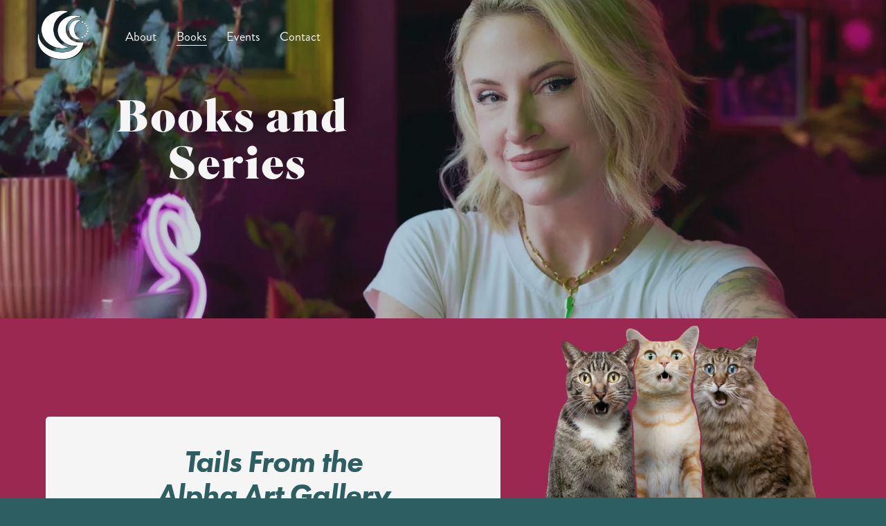

--- FILE ---
content_type: text/html;charset=utf-8
request_url: https://www.cynthiastaubin.com/books
body_size: 53055
content:
<!doctype html>
<html xmlns:og="http://opengraphprotocol.org/schema/" xmlns:fb="http://www.facebook.com/2008/fbml" lang="en-US"  >
  <head>
    <meta http-equiv="X-UA-Compatible" content="IE=edge,chrome=1">
    <meta name="viewport" content="width=device-width, initial-scale=1">
    <!-- This is Squarespace. --><!-- vanilla-ruby-zchc -->
<base href="">
<meta charset="utf-8" />
<title>Books &mdash; Cynthia St. Aubin &mdash; Cynthia St. Aubin</title>
<meta http-equiv="Accept-CH" content="Sec-CH-UA-Platform-Version, Sec-CH-UA-Model" /><link rel="icon" type="image/x-icon" media="(prefers-color-scheme: light)" href="https://images.squarespace-cdn.com/content/v1/6830d78c6c14af711ed86a18/c01fd6d1-382b-4426-9419-85d07c410524/favicon.ico"/>
<link rel="icon" type="image/x-icon" media="(prefers-color-scheme: dark)" href="https://images.squarespace-cdn.com/content/v1/6830d78c6c14af711ed86a18/5e956a8b-bb4f-4847-9ce5-2e28f793af24/favicon.ico"/>
<link rel="canonical" href="https://www.cynthiastaubin.com/books"/>
<meta property="og:site_name" content="Cynthia St. Aubin"/>
<meta property="og:title" content="Books &mdash; Cynthia St. Aubin &mdash; Cynthia St. Aubin"/>
<meta property="og:url" content="https://www.cynthiastaubin.com/books"/>
<meta property="og:type" content="website"/>
<meta property="og:description" content="From the series Tails of the Alpha Art Gallery, Townsend Harbor, Dr Matilda Schmidt, and more, browse the books of Cynthia St. Aubin."/>
<meta itemprop="name" content="Books — Cynthia St. Aubin — Cynthia St. Aubin"/>
<meta itemprop="url" content="https://www.cynthiastaubin.com/books"/>
<meta itemprop="description" content="From the series Tails of the Alpha Art Gallery, Townsend Harbor, Dr Matilda Schmidt, and more, browse the books of Cynthia St. Aubin."/>
<meta name="twitter:title" content="Books — Cynthia St. Aubin — Cynthia St. Aubin"/>
<meta name="twitter:url" content="https://www.cynthiastaubin.com/books"/>
<meta name="twitter:card" content="summary"/>
<meta name="twitter:description" content="From the series Tails of the Alpha Art Gallery, Townsend Harbor, Dr Matilda Schmidt, and more, browse the books of Cynthia St. Aubin."/>
<meta name="description" content="From the series Tails of the Alpha Art Gallery, Townsend Harbor, Dr Matilda 
Schmidt, and more, browse the books of Cynthia St. Aubin." />
<link rel="preconnect" href="https://images.squarespace-cdn.com">
<link rel="preconnect" href="https://use.typekit.net" crossorigin>
<link rel="preconnect" href="https://p.typekit.net" crossorigin>
<script type="text/javascript" src="//use.typekit.net/ik/[base64].js" async fetchpriority="high" onload="try{Typekit.load();}catch(e){} document.documentElement.classList.remove('wf-loading');"></script>
<script>document.documentElement.classList.add('wf-loading')</script>
<style>@keyframes fonts-loading { 0%, 99% { color: transparent; } } html.wf-loading * { animation: fonts-loading 3s; }</style>
<link rel="preconnect" href="https://fonts.gstatic.com" crossorigin>
<link rel="stylesheet" href="https://fonts.googleapis.com/css2?family=Almarai:ital,wght@0,400"><script type="text/javascript" crossorigin="anonymous" defer="true" nomodule="nomodule" src="//assets.squarespace.com/@sqs/polyfiller/1.6/legacy.js"></script>
<script type="text/javascript" crossorigin="anonymous" defer="true" src="//assets.squarespace.com/@sqs/polyfiller/1.6/modern.js"></script>
<script type="text/javascript">SQUARESPACE_ROLLUPS = {};</script>
<script>(function(rollups, name) { if (!rollups[name]) { rollups[name] = {}; } rollups[name].js = ["//assets.squarespace.com/universal/scripts-compressed/extract-css-runtime-eeaa4d1f6655cba6-min.en-US.js"]; })(SQUARESPACE_ROLLUPS, 'squarespace-extract_css_runtime');</script>
<script crossorigin="anonymous" src="//assets.squarespace.com/universal/scripts-compressed/extract-css-runtime-eeaa4d1f6655cba6-min.en-US.js" defer ></script><script>(function(rollups, name) { if (!rollups[name]) { rollups[name] = {}; } rollups[name].js = ["//assets.squarespace.com/universal/scripts-compressed/extract-css-moment-js-vendor-6f2a1f6ec9a41489-min.en-US.js"]; })(SQUARESPACE_ROLLUPS, 'squarespace-extract_css_moment_js_vendor');</script>
<script crossorigin="anonymous" src="//assets.squarespace.com/universal/scripts-compressed/extract-css-moment-js-vendor-6f2a1f6ec9a41489-min.en-US.js" defer ></script><script>(function(rollups, name) { if (!rollups[name]) { rollups[name] = {}; } rollups[name].js = ["//assets.squarespace.com/universal/scripts-compressed/cldr-resource-pack-22ed584d99d9b83d-min.en-US.js"]; })(SQUARESPACE_ROLLUPS, 'squarespace-cldr_resource_pack');</script>
<script crossorigin="anonymous" src="//assets.squarespace.com/universal/scripts-compressed/cldr-resource-pack-22ed584d99d9b83d-min.en-US.js" defer ></script><script>(function(rollups, name) { if (!rollups[name]) { rollups[name] = {}; } rollups[name].js = ["//assets.squarespace.com/universal/scripts-compressed/common-vendors-stable-fbd854d40b0804b7-min.en-US.js"]; })(SQUARESPACE_ROLLUPS, 'squarespace-common_vendors_stable');</script>
<script crossorigin="anonymous" src="//assets.squarespace.com/universal/scripts-compressed/common-vendors-stable-fbd854d40b0804b7-min.en-US.js" defer ></script><script>(function(rollups, name) { if (!rollups[name]) { rollups[name] = {}; } rollups[name].js = ["//assets.squarespace.com/universal/scripts-compressed/common-vendors-ca5ce1a64a3152e7-min.en-US.js"]; })(SQUARESPACE_ROLLUPS, 'squarespace-common_vendors');</script>
<script crossorigin="anonymous" src="//assets.squarespace.com/universal/scripts-compressed/common-vendors-ca5ce1a64a3152e7-min.en-US.js" defer ></script><script>(function(rollups, name) { if (!rollups[name]) { rollups[name] = {}; } rollups[name].js = ["//assets.squarespace.com/universal/scripts-compressed/common-4af50033f568d6e6-min.en-US.js"]; })(SQUARESPACE_ROLLUPS, 'squarespace-common');</script>
<script crossorigin="anonymous" src="//assets.squarespace.com/universal/scripts-compressed/common-4af50033f568d6e6-min.en-US.js" defer ></script><script>(function(rollups, name) { if (!rollups[name]) { rollups[name] = {}; } rollups[name].js = ["//assets.squarespace.com/universal/scripts-compressed/user-account-core-ea67c11a9369a4e1-min.en-US.js"]; })(SQUARESPACE_ROLLUPS, 'squarespace-user_account_core');</script>
<script crossorigin="anonymous" src="//assets.squarespace.com/universal/scripts-compressed/user-account-core-ea67c11a9369a4e1-min.en-US.js" defer ></script><script>(function(rollups, name) { if (!rollups[name]) { rollups[name] = {}; } rollups[name].css = ["//assets.squarespace.com/universal/styles-compressed/user-account-core-a6aa76ad471115e5-min.en-US.css"]; })(SQUARESPACE_ROLLUPS, 'squarespace-user_account_core');</script>
<link rel="stylesheet" type="text/css" href="//assets.squarespace.com/universal/styles-compressed/user-account-core-a6aa76ad471115e5-min.en-US.css"><script>(function(rollups, name) { if (!rollups[name]) { rollups[name] = {}; } rollups[name].js = ["//assets.squarespace.com/universal/scripts-compressed/performance-6c7058b44420b6db-min.en-US.js"]; })(SQUARESPACE_ROLLUPS, 'squarespace-performance');</script>
<script crossorigin="anonymous" src="//assets.squarespace.com/universal/scripts-compressed/performance-6c7058b44420b6db-min.en-US.js" defer ></script><script data-name="static-context">Static = window.Static || {}; Static.SQUARESPACE_CONTEXT = {"betaFeatureFlags":["override_block_styles","campaigns_discount_section_in_automations","campaigns_thumbnail_layout","member_areas_feature","campaigns_merch_state","modernized-pdp-m2-enabled","form_block_first_last_name_required","commerce-product-forms-rendering","new_stacked_index","marketing_automations","nested_categories","marketing_landing_page","supports_versioned_template_assets","campaigns_new_image_layout_picker","enable_modernized_pdp_m3_layout_data","i18n_beta_website_locales","scripts_defer","section-sdk-plp-list-view-atc-button-enabled","enable_form_submission_trigger","campaigns_discount_section_in_blasts","campaigns_import_discounts","contacts_and_campaigns_redesign"],"facebookAppId":"314192535267336","facebookApiVersion":"v6.0","rollups":{"squarespace-announcement-bar":{"js":"//assets.squarespace.com/universal/scripts-compressed/announcement-bar-92ab1c4891022f1d-min.en-US.js"},"squarespace-audio-player":{"css":"//assets.squarespace.com/universal/styles-compressed/audio-player-b05f5197a871c566-min.en-US.css","js":"//assets.squarespace.com/universal/scripts-compressed/audio-player-48b2ef79cf1c7ffb-min.en-US.js"},"squarespace-blog-collection-list":{"css":"//assets.squarespace.com/universal/styles-compressed/blog-collection-list-b4046463b72f34e2-min.en-US.css","js":"//assets.squarespace.com/universal/scripts-compressed/blog-collection-list-f78db80fc1cd6fce-min.en-US.js"},"squarespace-calendar-block-renderer":{"css":"//assets.squarespace.com/universal/styles-compressed/calendar-block-renderer-b72d08ba4421f5a0-min.en-US.css","js":"//assets.squarespace.com/universal/scripts-compressed/calendar-block-renderer-550530d9b21148ea-min.en-US.js"},"squarespace-chartjs-helpers":{"css":"//assets.squarespace.com/universal/styles-compressed/chartjs-helpers-96b256171ee039c1-min.en-US.css","js":"//assets.squarespace.com/universal/scripts-compressed/chartjs-helpers-4fd57f343946d08e-min.en-US.js"},"squarespace-comments":{"css":"//assets.squarespace.com/universal/styles-compressed/comments-6de68efdfb98e13b-min.en-US.css","js":"//assets.squarespace.com/universal/scripts-compressed/comments-c82e035c246c9f7a-min.en-US.js"},"squarespace-custom-css-popup":{"css":"//assets.squarespace.com/universal/styles-compressed/custom-css-popup-fcd7c49bd3d86599-min.en-US.css","js":"//assets.squarespace.com/universal/scripts-compressed/custom-css-popup-e9280ebb23a7c852-min.en-US.js"},"squarespace-dialog":{"css":"//assets.squarespace.com/universal/styles-compressed/dialog-f9093f2d526b94df-min.en-US.css","js":"//assets.squarespace.com/universal/scripts-compressed/dialog-2f49dc76926f092e-min.en-US.js"},"squarespace-events-collection":{"css":"//assets.squarespace.com/universal/styles-compressed/events-collection-b72d08ba4421f5a0-min.en-US.css","js":"//assets.squarespace.com/universal/scripts-compressed/events-collection-3e7891c6b5666deb-min.en-US.js"},"squarespace-form-rendering-utils":{"js":"//assets.squarespace.com/universal/scripts-compressed/form-rendering-utils-72486d759cb947b0-min.en-US.js"},"squarespace-forms":{"css":"//assets.squarespace.com/universal/styles-compressed/forms-0afd3c6ac30bbab1-min.en-US.css","js":"//assets.squarespace.com/universal/scripts-compressed/forms-2d09c3f5449a7594-min.en-US.js"},"squarespace-gallery-collection-list":{"css":"//assets.squarespace.com/universal/styles-compressed/gallery-collection-list-b4046463b72f34e2-min.en-US.css","js":"//assets.squarespace.com/universal/scripts-compressed/gallery-collection-list-07747667a3187b76-min.en-US.js"},"squarespace-image-zoom":{"css":"//assets.squarespace.com/universal/styles-compressed/image-zoom-b4046463b72f34e2-min.en-US.css","js":"//assets.squarespace.com/universal/scripts-compressed/image-zoom-60c18dc5f8f599ea-min.en-US.js"},"squarespace-pinterest":{"css":"//assets.squarespace.com/universal/styles-compressed/pinterest-b4046463b72f34e2-min.en-US.css","js":"//assets.squarespace.com/universal/scripts-compressed/pinterest-95bcbc1cf54446d6-min.en-US.js"},"squarespace-popup-overlay":{"css":"//assets.squarespace.com/universal/styles-compressed/popup-overlay-b742b752f5880972-min.en-US.css","js":"//assets.squarespace.com/universal/scripts-compressed/popup-overlay-8991e64cae120c67-min.en-US.js"},"squarespace-product-quick-view":{"css":"//assets.squarespace.com/universal/styles-compressed/product-quick-view-51626a62ec639a7b-min.en-US.css","js":"//assets.squarespace.com/universal/scripts-compressed/product-quick-view-b13bd0187c7199c1-min.en-US.js"},"squarespace-products-collection-item-v2":{"css":"//assets.squarespace.com/universal/styles-compressed/products-collection-item-v2-b4046463b72f34e2-min.en-US.css","js":"//assets.squarespace.com/universal/scripts-compressed/products-collection-item-v2-e3a3f101748fca6e-min.en-US.js"},"squarespace-products-collection-list-v2":{"css":"//assets.squarespace.com/universal/styles-compressed/products-collection-list-v2-b4046463b72f34e2-min.en-US.css","js":"//assets.squarespace.com/universal/scripts-compressed/products-collection-list-v2-eedc544f4cc56af4-min.en-US.js"},"squarespace-search-page":{"css":"//assets.squarespace.com/universal/styles-compressed/search-page-90a67fc09b9b32c6-min.en-US.css","js":"//assets.squarespace.com/universal/scripts-compressed/search-page-0ff0e020ab1fa1a7-min.en-US.js"},"squarespace-search-preview":{"js":"//assets.squarespace.com/universal/scripts-compressed/search-preview-0cd39e3057f784ac-min.en-US.js"},"squarespace-simple-liking":{"css":"//assets.squarespace.com/universal/styles-compressed/simple-liking-701bf8bbc05ec6aa-min.en-US.css","js":"//assets.squarespace.com/universal/scripts-compressed/simple-liking-c63bf8989a1c119a-min.en-US.js"},"squarespace-social-buttons":{"css":"//assets.squarespace.com/universal/styles-compressed/social-buttons-95032e5fa98e47a5-min.en-US.css","js":"//assets.squarespace.com/universal/scripts-compressed/social-buttons-0d3103d68d9577b7-min.en-US.js"},"squarespace-tourdates":{"css":"//assets.squarespace.com/universal/styles-compressed/tourdates-b4046463b72f34e2-min.en-US.css","js":"//assets.squarespace.com/universal/scripts-compressed/tourdates-6935a85e44fbeb38-min.en-US.js"},"squarespace-website-overlays-manager":{"css":"//assets.squarespace.com/universal/styles-compressed/website-overlays-manager-07ea5a4e004e6710-min.en-US.css","js":"//assets.squarespace.com/universal/scripts-compressed/website-overlays-manager-70d38206948bb16f-min.en-US.js"}},"pageType":2,"website":{"id":"6830d78c6c14af711ed86a18","identifier":"vanilla-ruby-zchc","websiteType":4,"contentModifiedOn":1757614806681,"cloneable":false,"hasBeenCloneable":false,"siteStatus":{},"language":"en-US","translationLocale":"en-US","formattingLocale":"en-US","timeZone":"America/New_York","machineTimeZoneOffset":-18000000,"timeZoneOffset":-18000000,"timeZoneAbbr":"EST","siteTitle":"Cynthia St. Aubin","fullSiteTitle":"Books \u2014 Cynthia St. Aubin \u2014 Cynthia St. Aubin","siteDescription":"","location":{},"logoImageId":"68bb5925fc7b8334c77958c0","shareButtonOptions":{"7":true,"3":true,"6":true,"8":true,"1":true,"4":true,"2":true},"logoImageUrl":"//images.squarespace-cdn.com/content/v1/6830d78c6c14af711ed86a18/61ee1888-3c14-4429-8a16-f306bd2ab952/Screenshot+2025-09-05+140610.png","authenticUrl":"https://www.cynthiastaubin.com","internalUrl":"https://vanilla-ruby-zchc.squarespace.com","baseUrl":"https://www.cynthiastaubin.com","primaryDomain":"www.cynthiastaubin.com","sslSetting":3,"isHstsEnabled":true,"socialAccounts":[{"serviceId":64,"screenname":"Instagram","addedOn":1755107182671,"profileUrl":"https://www.instagram.com/cynthiastaubin","iconEnabled":true,"serviceName":"instagram-unauth"},{"serviceId":83,"screenname":"Threads","addedOn":1755107189250,"profileUrl":"http:// https://www.threads.com/@cynthiastaubin","iconEnabled":true,"serviceName":"threads-unauth"},{"serviceId":60,"screenname":"Facebook","addedOn":1755107196205,"profileUrl":"https://www.facebook.com/cynthia.saintaubin","iconEnabled":true,"serviceName":"facebook-unauth"},{"serviceId":85,"screenname":"X","addedOn":1755107201061,"profileUrl":"https://x.com/CynthiaStAubin","iconEnabled":true,"serviceName":"x-formerly-twitter-unauth"},{"serviceId":82,"screenname":"TikTok","addedOn":1755107204287,"profileUrl":"https://www.tiktok.com/@cynthiastaubin","iconEnabled":true,"serviceName":"tiktok-unauth"}],"typekitId":"","statsMigrated":false,"imageMetadataProcessingEnabled":false,"screenshotId":"02271d760084495775e6bf1dba760b8dba53dba6b9567bfdf659a0c464b1f906","captchaSettings":{"siteKey":"","enabledForDonations":false},"showOwnerLogin":false},"websiteSettings":{"id":"6830d78c6c14af711ed86a1b","websiteId":"6830d78c6c14af711ed86a18","subjects":[],"country":"US","state":"NY","simpleLikingEnabled":true,"mobileInfoBarSettings":{"isContactEmailEnabled":false,"isContactPhoneNumberEnabled":false,"isLocationEnabled":false,"isBusinessHoursEnabled":false},"announcementBarSettings":{},"commentLikesAllowed":true,"commentAnonAllowed":true,"commentThreaded":true,"commentApprovalRequired":false,"commentAvatarsOn":true,"commentSortType":2,"commentFlagThreshold":0,"commentFlagsAllowed":true,"commentEnableByDefault":true,"commentDisableAfterDaysDefault":0,"disqusShortname":"","commentsEnabled":false,"businessHours":{},"storeSettings":{"returnPolicy":null,"termsOfService":null,"privacyPolicy":null,"expressCheckout":false,"continueShoppingLinkUrl":"/","useLightCart":false,"showNoteField":false,"shippingCountryDefaultValue":"US","billToShippingDefaultValue":false,"showShippingPhoneNumber":true,"isShippingPhoneRequired":false,"showBillingPhoneNumber":true,"isBillingPhoneRequired":false,"currenciesSupported":["USD","CAD","GBP","AUD","EUR","CHF","NOK","SEK","DKK","NZD","SGD","MXN","HKD","CZK","ILS","MYR","RUB","PHP","PLN","THB","BRL","ARS","COP","IDR","INR","JPY","ZAR"],"defaultCurrency":"USD","selectedCurrency":"USD","measurementStandard":1,"showCustomCheckoutForm":false,"checkoutPageMarketingOptInEnabled":true,"enableMailingListOptInByDefault":false,"sameAsRetailLocation":false,"merchandisingSettings":{"scarcityEnabledOnProductItems":false,"scarcityEnabledOnProductBlocks":false,"scarcityMessageType":"DEFAULT_SCARCITY_MESSAGE","scarcityThreshold":10,"multipleQuantityAllowedForServices":true,"restockNotificationsEnabled":false,"restockNotificationsMailingListSignUpEnabled":false,"relatedProductsEnabled":false,"relatedProductsOrdering":"random","soldOutVariantsDropdownDisabled":false,"productComposerOptedIn":false,"productComposerABTestOptedOut":false,"productReviewsEnabled":false},"minimumOrderSubtotalEnabled":false,"minimumOrderSubtotal":{"currency":"USD","value":"0.00"},"addToCartConfirmationType":2,"isLive":false,"multipleQuantityAllowedForServices":true},"useEscapeKeyToLogin":false,"ssBadgeType":1,"ssBadgePosition":4,"ssBadgeVisibility":1,"ssBadgeDevices":1,"pinterestOverlayOptions":{"mode":"disabled"},"userAccountsSettings":{"loginAllowed":true,"signupAllowed":true}},"cookieSettings":{"isCookieBannerEnabled":false,"isRestrictiveCookiePolicyEnabled":false,"cookieBannerText":"","cookieBannerTheme":"","cookieBannerVariant":"","cookieBannerPosition":"","cookieBannerCtaVariant":"","cookieBannerCtaText":"","cookieBannerAcceptType":"OPT_IN","cookieBannerOptOutCtaText":"","cookieBannerHasOptOut":false,"cookieBannerHasManageCookies":true,"cookieBannerManageCookiesLabel":"","cookieBannerSavedPreferencesText":"","cookieBannerSavedPreferencesLayout":"PILL"},"websiteCloneable":false,"collection":{"title":"Books","id":"6830dced87336f1bea19eaa4","fullUrl":"/books","type":10,"permissionType":1},"subscribed":false,"appDomain":"squarespace.com","templateTweakable":true,"tweakJSON":{"form-use-theme-colors":"true","header-logo-height":"81px","header-mobile-logo-max-height":"30px","header-vert-padding":"1vw","header-width":"Inset","maxPageWidth":"1400px","mobile-header-vert-padding":"6vw","pagePadding":"4vw","tweak-blog-alternating-side-by-side-image-aspect-ratio":"1:1 Square","tweak-blog-alternating-side-by-side-image-spacing":"6%","tweak-blog-alternating-side-by-side-meta-spacing":"20px","tweak-blog-alternating-side-by-side-primary-meta":"Categories","tweak-blog-alternating-side-by-side-read-more-spacing":"20px","tweak-blog-alternating-side-by-side-secondary-meta":"Date","tweak-blog-basic-grid-columns":"3","tweak-blog-basic-grid-image-aspect-ratio":"3:2 Standard","tweak-blog-basic-grid-image-spacing":"35px","tweak-blog-basic-grid-meta-spacing":"25px","tweak-blog-basic-grid-primary-meta":"Categories","tweak-blog-basic-grid-read-more-spacing":"20px","tweak-blog-basic-grid-secondary-meta":"Date","tweak-blog-item-custom-width":"50","tweak-blog-item-show-author-profile":"false","tweak-blog-item-width":"Medium","tweak-blog-masonry-columns":"2","tweak-blog-masonry-horizontal-spacing":"30px","tweak-blog-masonry-image-spacing":"20px","tweak-blog-masonry-meta-spacing":"20px","tweak-blog-masonry-primary-meta":"Categories","tweak-blog-masonry-read-more-spacing":"20px","tweak-blog-masonry-secondary-meta":"Date","tweak-blog-masonry-vertical-spacing":"30px","tweak-blog-side-by-side-image-aspect-ratio":"1:1 Square","tweak-blog-side-by-side-image-spacing":"6%","tweak-blog-side-by-side-meta-spacing":"20px","tweak-blog-side-by-side-primary-meta":"Categories","tweak-blog-side-by-side-read-more-spacing":"20px","tweak-blog-side-by-side-secondary-meta":"Date","tweak-blog-single-column-image-spacing":"50px","tweak-blog-single-column-meta-spacing":"30px","tweak-blog-single-column-primary-meta":"Categories","tweak-blog-single-column-read-more-spacing":"15px","tweak-blog-single-column-secondary-meta":"Date","tweak-events-stacked-show-thumbnails":"true","tweak-events-stacked-thumbnail-size":"3:2 Standard","tweak-fixed-header":"false","tweak-fixed-header-style":"Scroll Back","tweak-global-animations-animation-curve":"ease","tweak-global-animations-animation-delay":"0.6s","tweak-global-animations-animation-duration":"1.50s","tweak-global-animations-animation-style":"fade","tweak-global-animations-animation-type":"none","tweak-global-animations-complexity-level":"detailed","tweak-global-animations-enabled":"false","tweak-portfolio-grid-basic-custom-height":"50","tweak-portfolio-grid-overlay-custom-height":"50","tweak-portfolio-hover-follow-acceleration":"10%","tweak-portfolio-hover-follow-animation-duration":"Fast","tweak-portfolio-hover-follow-animation-type":"Fade","tweak-portfolio-hover-follow-delimiter":"Bullet","tweak-portfolio-hover-follow-front":"false","tweak-portfolio-hover-follow-layout":"Inline","tweak-portfolio-hover-follow-size":"50","tweak-portfolio-hover-follow-text-spacing-x":"1.5","tweak-portfolio-hover-follow-text-spacing-y":"1.5","tweak-portfolio-hover-static-animation-duration":"Fast","tweak-portfolio-hover-static-animation-type":"Fade","tweak-portfolio-hover-static-delimiter":"Hyphen","tweak-portfolio-hover-static-front":"true","tweak-portfolio-hover-static-layout":"Inline","tweak-portfolio-hover-static-size":"50","tweak-portfolio-hover-static-text-spacing-x":"1.5","tweak-portfolio-hover-static-text-spacing-y":"1.5","tweak-portfolio-index-background-animation-duration":"Medium","tweak-portfolio-index-background-animation-type":"Fade","tweak-portfolio-index-background-custom-height":"50","tweak-portfolio-index-background-delimiter":"None","tweak-portfolio-index-background-height":"Large","tweak-portfolio-index-background-horizontal-alignment":"Center","tweak-portfolio-index-background-link-format":"Stacked","tweak-portfolio-index-background-persist":"false","tweak-portfolio-index-background-vertical-alignment":"Middle","tweak-portfolio-index-background-width":"Full","tweak-transparent-header":"true"},"templateId":"5c5a519771c10ba3470d8101","templateVersion":"7.1","pageFeatures":[1,2,4],"gmRenderKey":"QUl6YVN5Q0JUUk9xNkx1dkZfSUUxcjQ2LVQ0QWVUU1YtMGQ3bXk4","templateScriptsRootUrl":"https://static1.squarespace.com/static/vta/5c5a519771c10ba3470d8101/scripts/","impersonatedSession":false,"demoCollections":[{"collectionId":"66e86346573bfe12e1909ed1","deleted":true},{"collectionId":"66e8634a573bfe12e1909f91","deleted":true},{"collectionId":"66e8634c573bfe12e1909fb8","deleted":true},{"collectionId":"66e8634f573bfe12e190a061","deleted":true},{"collectionId":"66e86353573bfe12e190a0f5","deleted":true},{"collectionId":"66e86354573bfe12e190a118","deleted":true},{"collectionId":"66e871cd3fa8513c3404c05c","deleted":true}],"tzData":{"zones":[[-300,"US","E%sT",null]],"rules":{"US":[[1967,2006,null,"Oct","lastSun","2:00","0","S"],[1987,2006,null,"Apr","Sun>=1","2:00","1:00","D"],[2007,"max",null,"Mar","Sun>=8","2:00","1:00","D"],[2007,"max",null,"Nov","Sun>=1","2:00","0","S"]]}},"showAnnouncementBar":false,"recaptchaEnterpriseContext":{"recaptchaEnterpriseSiteKey":"6LdDFQwjAAAAAPigEvvPgEVbb7QBm-TkVJdDTlAv"},"i18nContext":{"timeZoneData":{"id":"America/New_York","name":"Eastern Time"}},"env":"PRODUCTION","visitorFormContext":{"formFieldFormats":{"initialAddressFormat":{"id":0,"type":"ADDRESS","country":"US","labelLocale":"en","fields":[{"type":"FIELD","label":"Address Line 1","identifier":"Line1","length":0,"required":true,"metadata":{"autocomplete":"address-line1"}},{"type":"SEPARATOR","label":"\n","identifier":"Newline","length":0,"required":false,"metadata":{}},{"type":"FIELD","label":"Address Line 2","identifier":"Line2","length":0,"required":false,"metadata":{"autocomplete":"address-line2"}},{"type":"SEPARATOR","label":"\n","identifier":"Newline","length":0,"required":false,"metadata":{}},{"type":"FIELD","label":"City","identifier":"City","length":0,"required":true,"metadata":{"autocomplete":"address-level2"}},{"type":"SEPARATOR","label":",","identifier":"Comma","length":0,"required":false,"metadata":{}},{"type":"SEPARATOR","label":" ","identifier":"Space","length":0,"required":false,"metadata":{}},{"type":"FIELD","label":"State","identifier":"State","length":0,"required":true,"metadata":{"autocomplete":"address-level1"}},{"type":"SEPARATOR","label":" ","identifier":"Space","length":0,"required":false,"metadata":{}},{"type":"FIELD","label":"ZIP Code","identifier":"Zip","length":0,"required":true,"metadata":{"autocomplete":"postal-code"}}]},"initialNameOrder":"GIVEN_FIRST","initialPhoneFormat":{"id":0,"type":"PHONE_NUMBER","country":"US","labelLocale":"en-US","fields":[{"type":"SEPARATOR","label":"(","identifier":"LeftParen","length":0,"required":false,"metadata":{}},{"type":"FIELD","label":"1","identifier":"1","length":3,"required":false,"metadata":{}},{"type":"SEPARATOR","label":")","identifier":"RightParen","length":0,"required":false,"metadata":{}},{"type":"SEPARATOR","label":" ","identifier":"Space","length":0,"required":false,"metadata":{}},{"type":"FIELD","label":"2","identifier":"2","length":3,"required":false,"metadata":{}},{"type":"SEPARATOR","label":"-","identifier":"Dash","length":0,"required":false,"metadata":{}},{"type":"FIELD","label":"3","identifier":"3","length":14,"required":false,"metadata":{}}]},"countries":[{"name":"Afghanistan","code":"AF","phoneCode":"+93"},{"name":"\u00C5land Islands","code":"AX","phoneCode":"+358"},{"name":"Albania","code":"AL","phoneCode":"+355"},{"name":"Algeria","code":"DZ","phoneCode":"+213"},{"name":"American Samoa","code":"AS","phoneCode":"+1"},{"name":"Andorra","code":"AD","phoneCode":"+376"},{"name":"Angola","code":"AO","phoneCode":"+244"},{"name":"Anguilla","code":"AI","phoneCode":"+1"},{"name":"Antigua & Barbuda","code":"AG","phoneCode":"+1"},{"name":"Argentina","code":"AR","phoneCode":"+54"},{"name":"Armenia","code":"AM","phoneCode":"+374"},{"name":"Aruba","code":"AW","phoneCode":"+297"},{"name":"Ascension Island","code":"AC","phoneCode":"+247"},{"name":"Australia","code":"AU","phoneCode":"+61"},{"name":"Austria","code":"AT","phoneCode":"+43"},{"name":"Azerbaijan","code":"AZ","phoneCode":"+994"},{"name":"Bahamas","code":"BS","phoneCode":"+1"},{"name":"Bahrain","code":"BH","phoneCode":"+973"},{"name":"Bangladesh","code":"BD","phoneCode":"+880"},{"name":"Barbados","code":"BB","phoneCode":"+1"},{"name":"Belarus","code":"BY","phoneCode":"+375"},{"name":"Belgium","code":"BE","phoneCode":"+32"},{"name":"Belize","code":"BZ","phoneCode":"+501"},{"name":"Benin","code":"BJ","phoneCode":"+229"},{"name":"Bermuda","code":"BM","phoneCode":"+1"},{"name":"Bhutan","code":"BT","phoneCode":"+975"},{"name":"Bolivia","code":"BO","phoneCode":"+591"},{"name":"Bosnia & Herzegovina","code":"BA","phoneCode":"+387"},{"name":"Botswana","code":"BW","phoneCode":"+267"},{"name":"Brazil","code":"BR","phoneCode":"+55"},{"name":"British Indian Ocean Territory","code":"IO","phoneCode":"+246"},{"name":"British Virgin Islands","code":"VG","phoneCode":"+1"},{"name":"Brunei","code":"BN","phoneCode":"+673"},{"name":"Bulgaria","code":"BG","phoneCode":"+359"},{"name":"Burkina Faso","code":"BF","phoneCode":"+226"},{"name":"Burundi","code":"BI","phoneCode":"+257"},{"name":"Cambodia","code":"KH","phoneCode":"+855"},{"name":"Cameroon","code":"CM","phoneCode":"+237"},{"name":"Canada","code":"CA","phoneCode":"+1"},{"name":"Cape Verde","code":"CV","phoneCode":"+238"},{"name":"Caribbean Netherlands","code":"BQ","phoneCode":"+599"},{"name":"Cayman Islands","code":"KY","phoneCode":"+1"},{"name":"Central African Republic","code":"CF","phoneCode":"+236"},{"name":"Chad","code":"TD","phoneCode":"+235"},{"name":"Chile","code":"CL","phoneCode":"+56"},{"name":"China","code":"CN","phoneCode":"+86"},{"name":"Christmas Island","code":"CX","phoneCode":"+61"},{"name":"Cocos (Keeling) Islands","code":"CC","phoneCode":"+61"},{"name":"Colombia","code":"CO","phoneCode":"+57"},{"name":"Comoros","code":"KM","phoneCode":"+269"},{"name":"Congo - Brazzaville","code":"CG","phoneCode":"+242"},{"name":"Congo - Kinshasa","code":"CD","phoneCode":"+243"},{"name":"Cook Islands","code":"CK","phoneCode":"+682"},{"name":"Costa Rica","code":"CR","phoneCode":"+506"},{"name":"C\u00F4te d\u2019Ivoire","code":"CI","phoneCode":"+225"},{"name":"Croatia","code":"HR","phoneCode":"+385"},{"name":"Cuba","code":"CU","phoneCode":"+53"},{"name":"Cura\u00E7ao","code":"CW","phoneCode":"+599"},{"name":"Cyprus","code":"CY","phoneCode":"+357"},{"name":"Czechia","code":"CZ","phoneCode":"+420"},{"name":"Denmark","code":"DK","phoneCode":"+45"},{"name":"Djibouti","code":"DJ","phoneCode":"+253"},{"name":"Dominica","code":"DM","phoneCode":"+1"},{"name":"Dominican Republic","code":"DO","phoneCode":"+1"},{"name":"Ecuador","code":"EC","phoneCode":"+593"},{"name":"Egypt","code":"EG","phoneCode":"+20"},{"name":"El Salvador","code":"SV","phoneCode":"+503"},{"name":"Equatorial Guinea","code":"GQ","phoneCode":"+240"},{"name":"Eritrea","code":"ER","phoneCode":"+291"},{"name":"Estonia","code":"EE","phoneCode":"+372"},{"name":"Eswatini","code":"SZ","phoneCode":"+268"},{"name":"Ethiopia","code":"ET","phoneCode":"+251"},{"name":"Falkland Islands","code":"FK","phoneCode":"+500"},{"name":"Faroe Islands","code":"FO","phoneCode":"+298"},{"name":"Fiji","code":"FJ","phoneCode":"+679"},{"name":"Finland","code":"FI","phoneCode":"+358"},{"name":"France","code":"FR","phoneCode":"+33"},{"name":"French Guiana","code":"GF","phoneCode":"+594"},{"name":"French Polynesia","code":"PF","phoneCode":"+689"},{"name":"Gabon","code":"GA","phoneCode":"+241"},{"name":"Gambia","code":"GM","phoneCode":"+220"},{"name":"Georgia","code":"GE","phoneCode":"+995"},{"name":"Germany","code":"DE","phoneCode":"+49"},{"name":"Ghana","code":"GH","phoneCode":"+233"},{"name":"Gibraltar","code":"GI","phoneCode":"+350"},{"name":"Greece","code":"GR","phoneCode":"+30"},{"name":"Greenland","code":"GL","phoneCode":"+299"},{"name":"Grenada","code":"GD","phoneCode":"+1"},{"name":"Guadeloupe","code":"GP","phoneCode":"+590"},{"name":"Guam","code":"GU","phoneCode":"+1"},{"name":"Guatemala","code":"GT","phoneCode":"+502"},{"name":"Guernsey","code":"GG","phoneCode":"+44"},{"name":"Guinea","code":"GN","phoneCode":"+224"},{"name":"Guinea-Bissau","code":"GW","phoneCode":"+245"},{"name":"Guyana","code":"GY","phoneCode":"+592"},{"name":"Haiti","code":"HT","phoneCode":"+509"},{"name":"Honduras","code":"HN","phoneCode":"+504"},{"name":"Hong Kong SAR China","code":"HK","phoneCode":"+852"},{"name":"Hungary","code":"HU","phoneCode":"+36"},{"name":"Iceland","code":"IS","phoneCode":"+354"},{"name":"India","code":"IN","phoneCode":"+91"},{"name":"Indonesia","code":"ID","phoneCode":"+62"},{"name":"Iran","code":"IR","phoneCode":"+98"},{"name":"Iraq","code":"IQ","phoneCode":"+964"},{"name":"Ireland","code":"IE","phoneCode":"+353"},{"name":"Isle of Man","code":"IM","phoneCode":"+44"},{"name":"Israel","code":"IL","phoneCode":"+972"},{"name":"Italy","code":"IT","phoneCode":"+39"},{"name":"Jamaica","code":"JM","phoneCode":"+1"},{"name":"Japan","code":"JP","phoneCode":"+81"},{"name":"Jersey","code":"JE","phoneCode":"+44"},{"name":"Jordan","code":"JO","phoneCode":"+962"},{"name":"Kazakhstan","code":"KZ","phoneCode":"+7"},{"name":"Kenya","code":"KE","phoneCode":"+254"},{"name":"Kiribati","code":"KI","phoneCode":"+686"},{"name":"Kosovo","code":"XK","phoneCode":"+383"},{"name":"Kuwait","code":"KW","phoneCode":"+965"},{"name":"Kyrgyzstan","code":"KG","phoneCode":"+996"},{"name":"Laos","code":"LA","phoneCode":"+856"},{"name":"Latvia","code":"LV","phoneCode":"+371"},{"name":"Lebanon","code":"LB","phoneCode":"+961"},{"name":"Lesotho","code":"LS","phoneCode":"+266"},{"name":"Liberia","code":"LR","phoneCode":"+231"},{"name":"Libya","code":"LY","phoneCode":"+218"},{"name":"Liechtenstein","code":"LI","phoneCode":"+423"},{"name":"Lithuania","code":"LT","phoneCode":"+370"},{"name":"Luxembourg","code":"LU","phoneCode":"+352"},{"name":"Macao SAR China","code":"MO","phoneCode":"+853"},{"name":"Madagascar","code":"MG","phoneCode":"+261"},{"name":"Malawi","code":"MW","phoneCode":"+265"},{"name":"Malaysia","code":"MY","phoneCode":"+60"},{"name":"Maldives","code":"MV","phoneCode":"+960"},{"name":"Mali","code":"ML","phoneCode":"+223"},{"name":"Malta","code":"MT","phoneCode":"+356"},{"name":"Marshall Islands","code":"MH","phoneCode":"+692"},{"name":"Martinique","code":"MQ","phoneCode":"+596"},{"name":"Mauritania","code":"MR","phoneCode":"+222"},{"name":"Mauritius","code":"MU","phoneCode":"+230"},{"name":"Mayotte","code":"YT","phoneCode":"+262"},{"name":"Mexico","code":"MX","phoneCode":"+52"},{"name":"Micronesia","code":"FM","phoneCode":"+691"},{"name":"Moldova","code":"MD","phoneCode":"+373"},{"name":"Monaco","code":"MC","phoneCode":"+377"},{"name":"Mongolia","code":"MN","phoneCode":"+976"},{"name":"Montenegro","code":"ME","phoneCode":"+382"},{"name":"Montserrat","code":"MS","phoneCode":"+1"},{"name":"Morocco","code":"MA","phoneCode":"+212"},{"name":"Mozambique","code":"MZ","phoneCode":"+258"},{"name":"Myanmar (Burma)","code":"MM","phoneCode":"+95"},{"name":"Namibia","code":"NA","phoneCode":"+264"},{"name":"Nauru","code":"NR","phoneCode":"+674"},{"name":"Nepal","code":"NP","phoneCode":"+977"},{"name":"Netherlands","code":"NL","phoneCode":"+31"},{"name":"New Caledonia","code":"NC","phoneCode":"+687"},{"name":"New Zealand","code":"NZ","phoneCode":"+64"},{"name":"Nicaragua","code":"NI","phoneCode":"+505"},{"name":"Niger","code":"NE","phoneCode":"+227"},{"name":"Nigeria","code":"NG","phoneCode":"+234"},{"name":"Niue","code":"NU","phoneCode":"+683"},{"name":"Norfolk Island","code":"NF","phoneCode":"+672"},{"name":"Northern Mariana Islands","code":"MP","phoneCode":"+1"},{"name":"North Korea","code":"KP","phoneCode":"+850"},{"name":"North Macedonia","code":"MK","phoneCode":"+389"},{"name":"Norway","code":"NO","phoneCode":"+47"},{"name":"Oman","code":"OM","phoneCode":"+968"},{"name":"Pakistan","code":"PK","phoneCode":"+92"},{"name":"Palau","code":"PW","phoneCode":"+680"},{"name":"Palestinian Territories","code":"PS","phoneCode":"+970"},{"name":"Panama","code":"PA","phoneCode":"+507"},{"name":"Papua New Guinea","code":"PG","phoneCode":"+675"},{"name":"Paraguay","code":"PY","phoneCode":"+595"},{"name":"Peru","code":"PE","phoneCode":"+51"},{"name":"Philippines","code":"PH","phoneCode":"+63"},{"name":"Poland","code":"PL","phoneCode":"+48"},{"name":"Portugal","code":"PT","phoneCode":"+351"},{"name":"Puerto Rico","code":"PR","phoneCode":"+1"},{"name":"Qatar","code":"QA","phoneCode":"+974"},{"name":"R\u00E9union","code":"RE","phoneCode":"+262"},{"name":"Romania","code":"RO","phoneCode":"+40"},{"name":"Russia","code":"RU","phoneCode":"+7"},{"name":"Rwanda","code":"RW","phoneCode":"+250"},{"name":"Samoa","code":"WS","phoneCode":"+685"},{"name":"San Marino","code":"SM","phoneCode":"+378"},{"name":"S\u00E3o Tom\u00E9 & Pr\u00EDncipe","code":"ST","phoneCode":"+239"},{"name":"Saudi Arabia","code":"SA","phoneCode":"+966"},{"name":"Senegal","code":"SN","phoneCode":"+221"},{"name":"Serbia","code":"RS","phoneCode":"+381"},{"name":"Seychelles","code":"SC","phoneCode":"+248"},{"name":"Sierra Leone","code":"SL","phoneCode":"+232"},{"name":"Singapore","code":"SG","phoneCode":"+65"},{"name":"Sint Maarten","code":"SX","phoneCode":"+1"},{"name":"Slovakia","code":"SK","phoneCode":"+421"},{"name":"Slovenia","code":"SI","phoneCode":"+386"},{"name":"Solomon Islands","code":"SB","phoneCode":"+677"},{"name":"Somalia","code":"SO","phoneCode":"+252"},{"name":"South Africa","code":"ZA","phoneCode":"+27"},{"name":"South Korea","code":"KR","phoneCode":"+82"},{"name":"South Sudan","code":"SS","phoneCode":"+211"},{"name":"Spain","code":"ES","phoneCode":"+34"},{"name":"Sri Lanka","code":"LK","phoneCode":"+94"},{"name":"St. Barth\u00E9lemy","code":"BL","phoneCode":"+590"},{"name":"St. Helena","code":"SH","phoneCode":"+290"},{"name":"St. Kitts & Nevis","code":"KN","phoneCode":"+1"},{"name":"St. Lucia","code":"LC","phoneCode":"+1"},{"name":"St. Martin","code":"MF","phoneCode":"+590"},{"name":"St. Pierre & Miquelon","code":"PM","phoneCode":"+508"},{"name":"St. Vincent & Grenadines","code":"VC","phoneCode":"+1"},{"name":"Sudan","code":"SD","phoneCode":"+249"},{"name":"Suriname","code":"SR","phoneCode":"+597"},{"name":"Svalbard & Jan Mayen","code":"SJ","phoneCode":"+47"},{"name":"Sweden","code":"SE","phoneCode":"+46"},{"name":"Switzerland","code":"CH","phoneCode":"+41"},{"name":"Syria","code":"SY","phoneCode":"+963"},{"name":"Taiwan","code":"TW","phoneCode":"+886"},{"name":"Tajikistan","code":"TJ","phoneCode":"+992"},{"name":"Tanzania","code":"TZ","phoneCode":"+255"},{"name":"Thailand","code":"TH","phoneCode":"+66"},{"name":"Timor-Leste","code":"TL","phoneCode":"+670"},{"name":"Togo","code":"TG","phoneCode":"+228"},{"name":"Tokelau","code":"TK","phoneCode":"+690"},{"name":"Tonga","code":"TO","phoneCode":"+676"},{"name":"Trinidad & Tobago","code":"TT","phoneCode":"+1"},{"name":"Tristan da Cunha","code":"TA","phoneCode":"+290"},{"name":"Tunisia","code":"TN","phoneCode":"+216"},{"name":"T\u00FCrkiye","code":"TR","phoneCode":"+90"},{"name":"Turkmenistan","code":"TM","phoneCode":"+993"},{"name":"Turks & Caicos Islands","code":"TC","phoneCode":"+1"},{"name":"Tuvalu","code":"TV","phoneCode":"+688"},{"name":"U.S. Virgin Islands","code":"VI","phoneCode":"+1"},{"name":"Uganda","code":"UG","phoneCode":"+256"},{"name":"Ukraine","code":"UA","phoneCode":"+380"},{"name":"United Arab Emirates","code":"AE","phoneCode":"+971"},{"name":"United Kingdom","code":"GB","phoneCode":"+44"},{"name":"United States","code":"US","phoneCode":"+1"},{"name":"Uruguay","code":"UY","phoneCode":"+598"},{"name":"Uzbekistan","code":"UZ","phoneCode":"+998"},{"name":"Vanuatu","code":"VU","phoneCode":"+678"},{"name":"Vatican City","code":"VA","phoneCode":"+39"},{"name":"Venezuela","code":"VE","phoneCode":"+58"},{"name":"Vietnam","code":"VN","phoneCode":"+84"},{"name":"Wallis & Futuna","code":"WF","phoneCode":"+681"},{"name":"Western Sahara","code":"EH","phoneCode":"+212"},{"name":"Yemen","code":"YE","phoneCode":"+967"},{"name":"Zambia","code":"ZM","phoneCode":"+260"},{"name":"Zimbabwe","code":"ZW","phoneCode":"+263"}]},"localizedStrings":{"validation":{"noValidSelection":"A valid selection must be made.","invalidUrl":"Must be a valid URL.","stringTooLong":"Value should have a length no longer than {0}.","containsInvalidKey":"{0} contains an invalid key.","invalidTwitterUsername":"Must be a valid Twitter username.","valueOutsideRange":"Value must be in the range {0} to {1}.","invalidPassword":"Passwords should not contain whitespace.","missingRequiredSubfields":"{0} is missing required subfields: {1}","invalidCurrency":"Currency value should be formatted like 1234 or 123.99.","invalidMapSize":"Value should contain exactly {0} elements.","subfieldsRequired":"All fields in {0} are required.","formSubmissionFailed":"Form submission failed. Review the following information: {0}.","invalidCountryCode":"Country code should have an optional plus and up to 4 digits.","invalidDate":"This is not a real date.","required":"{0} is required.","invalidStringLength":"Value should be {0} characters long.","invalidEmail":"Email addresses should follow the format user@domain.com.","invalidListLength":"Value should be {0} elements long.","allEmpty":"Please fill out at least one form field.","missingRequiredQuestion":"Missing a required question.","invalidQuestion":"Contained an invalid question.","captchaFailure":"Captcha validation failed. Please try again.","stringTooShort":"Value should have a length of at least {0}.","invalid":"{0} is not valid.","formErrors":"Form Errors","containsInvalidValue":"{0} contains an invalid value.","invalidUnsignedNumber":"Numbers must contain only digits and no other characters.","invalidName":"Valid names contain only letters, numbers, spaces, ', or - characters."},"submit":"Submit","status":{"title":"{@} Block","learnMore":"Learn more"},"name":{"firstName":"First Name","lastName":"Last Name"},"lightbox":{"openForm":"Open Form"},"likert":{"agree":"Agree","stronglyDisagree":"Strongly Disagree","disagree":"Disagree","stronglyAgree":"Strongly Agree","neutral":"Neutral"},"time":{"am":"AM","second":"Second","pm":"PM","minute":"Minute","amPm":"AM/PM","hour":"Hour"},"notFound":"Form not found.","date":{"yyyy":"YYYY","year":"Year","mm":"MM","day":"Day","month":"Month","dd":"DD"},"phone":{"country":"Country","number":"Number","prefix":"Prefix","areaCode":"Area Code","line":"Line"},"submitError":"Unable to submit form. Please try again later.","address":{"stateProvince":"State/Province","country":"Country","zipPostalCode":"Zip/Postal Code","address2":"Address 2","address1":"Address 1","city":"City"},"email":{"signUp":"Sign up for news and updates"},"cannotSubmitDemoForm":"This is a demo form and cannot be submitted.","required":"(required)","invalidData":"Invalid form data."}}};</script><link rel="stylesheet" type="text/css" href="https://definitions.sqspcdn.com/website-component-definition/static-assets/website.components.code/f9b2d28e-a082-41ff-b9ad-4a0fe78aab06_181/website.components.code.styles.css"/><link rel="stylesheet" type="text/css" href="https://definitions.sqspcdn.com/website-component-definition/static-assets/website.components.imageFluid/fc932e99-7613-41a4-a126-d9ee594f93ed_135/website.components.imageFluid.styles.css"/><script defer src="https://definitions.sqspcdn.com/website-component-definition/static-assets/website.components.imageFluid/fc932e99-7613-41a4-a126-d9ee594f93ed_135/image-effect-parallax.js"></script><script defer src="https://definitions.sqspcdn.com/website-component-definition/static-assets/website.components.imageFluid/fc932e99-7613-41a4-a126-d9ee594f93ed_135/image-effect-refracted-lines.js"></script><script defer src="https://definitions.sqspcdn.com/website-component-definition/static-assets/website.components.code/f9b2d28e-a082-41ff-b9ad-4a0fe78aab06_181/website.components.code.visitor.js"></script><script defer src="https://definitions.sqspcdn.com/website-component-definition/static-assets/website.components.imageFluid/fc932e99-7613-41a4-a126-d9ee594f93ed_135/website.components.imageFluid.shared.constants.js"></script><script defer src="https://definitions.sqspcdn.com/website-component-definition/static-assets/website.components.imageFluid/fc932e99-7613-41a4-a126-d9ee594f93ed_135/image-effect-liquid.js"></script><script defer src="https://definitions.sqspcdn.com/website-component-definition/static-assets/website.components.imageFluid/fc932e99-7613-41a4-a126-d9ee594f93ed_135/9882.js"></script><script defer src="https://definitions.sqspcdn.com/website-component-definition/static-assets/website.components.imageFluid/fc932e99-7613-41a4-a126-d9ee594f93ed_135/8830.js"></script><script defer src="https://definitions.sqspcdn.com/website-component-definition/static-assets/website.components.imageFluid/fc932e99-7613-41a4-a126-d9ee594f93ed_135/image-effect-refracted-circles.js"></script><script defer src="https://definitions.sqspcdn.com/website-component-definition/static-assets/website.components.imageFluid/fc932e99-7613-41a4-a126-d9ee594f93ed_135/website.components.imageFluid.visitor.js"></script><script defer src="https://definitions.sqspcdn.com/website-component-definition/static-assets/website.components.imageFluid/fc932e99-7613-41a4-a126-d9ee594f93ed_135/image-effect-film-grain.js"></script><script defer src="https://definitions.sqspcdn.com/website-component-definition/static-assets/website.components.imageFluid/fc932e99-7613-41a4-a126-d9ee594f93ed_135/748.js"></script><script type="application/ld+json">{"url":"https://www.cynthiastaubin.com","name":"Cynthia St. Aubin","description":"","image":"//images.squarespace-cdn.com/content/v1/6830d78c6c14af711ed86a18/61ee1888-3c14-4429-8a16-f306bd2ab952/Screenshot+2025-09-05+140610.png","@context":"http://schema.org","@type":"WebSite"}</script><script type="application/ld+json">{"address":"","image":"https://static1.squarespace.com/static/6830d78c6c14af711ed86a18/t/68bb5925fc7b8334c77958c0/1757614806681/","openingHours":"","@context":"http://schema.org","@type":"LocalBusiness"}</script><link rel="stylesheet" type="text/css" href="https://static1.squarespace.com/static/versioned-site-css/6830d78c6c14af711ed86a18/92/5c5a519771c10ba3470d8101/6830d78c6c14af711ed86a20/1730/site.css"/><!-- BASIC SEO -->
<meta name="description" content="USA Today Bestselling author Cynthia St. Aubin. Author of romance with bite, mystery with mischief, and fantasy with a fabulous twist of lipstick and lore." />
<meta name="keywords" content="spicy, paranormal, author, books, messy, magical, cheese, cats, friends, mythological" />
<meta name="author" content="Cynthia St. Aubin" />
<link rel="canonical" href="https://cynthiastaubin.com" />

<!-- OPEN GRAPH (FACEBOOK, LINKEDIN, etc.) -->
<meta property="og:type" content="website" />
<meta property="og:title" content="Cynthia St. Aubin" />
<meta property="og:description" content="USA Today Bestselling author Cynthia St. Aubin. Author of romance with bite, mystery with mischief, and fantasy with a fabulous twist of lipstick and lore." />
<meta property="og:url" content="https://cynthiastaubin.com" />
<meta property="og:site_name" content="Cynthia St. Aubin" />
<meta property="og:image" content="https://images.squarespace-cdn.com/content/v1/6830d78c6c14af711ed86a18/61663d18-821f-4bef-92d0-bcf935dfc33f/cynthia.jpg?format=1000w" />
<meta property="og:locale" content="en_US" />

<!-- TWITTER CARD -->
<meta name="twitter:card" content="summary_large_image" />
<meta name="twitter:description" content="USA Today Bestselling author Cynthia St. Aubin. Author of romance with bite, mystery with mischief, and fantasy with a fabulous twist of lipstick and lore." />

<!-- SCHEMA.ORG PERSON STRUCTURED DATA -->
<script type="application/ld+json">
  {
	    "@context": "https://schema.org",
	    "@type": "Person",
	    "name": "Cynthia St. Aubin",
	    "url": "https://cynthiastaubin.com",
	    "image": "https://images.squarespace-cdn.com/content/v1/6830d78c6c14af711ed86a18/61663d18-821f-4bef-92d0-bcf935dfc33f/cynthia.jpg?format=1000w",
 	   "description": "Author whose books are a haven for readers who crave smart, spicy paranormal tales that celebrate art history, nerd culture, and the messy, magical creatures we all are—both human and otherwise.",
  	  "jobTitle": "Author",
  	  "sameAs": [
  	    "https://www.instagram.com/cynthiastaubin",
  	    "https://www.threads.com/@cynthiastaubin",
  	    "https://www.facebook.com/cynthia.saintaubin",
  	    "https://www.facebook.com/groups/662336407148577",
  	    "https://x.com/CynthiaStAubin",
  	    "https://www.tiktok.com/@cynthiastaubin",
   		"https://www.goodreads.com/author/show/7843721.Cynthia_St_Aubin"
   	 ],
	    "hasOccupation": {
	      "@type": "Occupation",
	      "name": "Author",
	      "description": "Author of romance with bite, mystery with mischief, and fantasy with a fabulous twist of lipstick and lore."
	    },
	  "hasPart": [
	    { "@type": "Book", "name": "Love Bites", "url": "https://cynthiastaubin.com/books/tails-from-the-alpha-art-gallery/love-bites" },
  	    { "@type": "Book", "name": "Love Sucks", "url": "https://cynthiastaubin.com/books/tails-from-the-alpha-art-gallery/love-sucks" }
 	 ],
 	 "subjectOf": {
 	   "@type": "ItemList",
 	   "name": "Complete Bibliography of Cynthia St. Aubin",
 	   "url": "https://cynthiastaubin.com/books"
 	 }
  }
</script>

<!-- SCHEMA.ORG WEBSITE STRUCTURED DATA -->
<script type="application/ld+json">
  {
    "@context": "https://schema.org",
    "@type": "WebSite",
    "name": "Cynthia St. Aubin – Official Website",
    "url": "https://cynthiastaubin.com"
  }
  </script><script>Static.COOKIE_BANNER_CAPABLE = true;</script>
<script async src="https://www.googletagmanager.com/gtag/js?id=G-KTQW34KTRN"></script><script>window.dataLayer = window.dataLayer || [];function gtag(){dataLayer.push(arguments);}gtag('js', new Date());gtag('set', 'developer_id.dZjQwMz', true);gtag('config', 'G-KTQW34KTRN');</script><!-- End of Squarespace Headers -->
    <link rel="stylesheet" type="text/css" href="https://static1.squarespace.com/static/vta/5c5a519771c10ba3470d8101/versioned-assets/1769530716514-6B3UTNQ29BH7KG196YMU/static.css">
  </head>

  <body
    id="collection-6830dced87336f1bea19eaa4"
    class="
      form-use-theme-colors form-field-style-outline form-field-shape-pill form-field-border-all form-field-checkbox-type-icon form-field-checkbox-fill-outline form-field-checkbox-color-inverted form-field-checkbox-shape-rounded form-field-checkbox-layout-fit form-field-radio-type-icon form-field-radio-fill-outline form-field-radio-color-inverted form-field-radio-shape-rounded form-field-radio-layout-fit form-field-survey-fill-outline form-field-survey-color-inverted form-field-survey-shape-rounded form-field-hover-focus-outline form-submit-button-style-label tweak-portfolio-grid-overlay-width-full tweak-portfolio-grid-overlay-height-large tweak-portfolio-grid-overlay-image-aspect-ratio-11-square tweak-portfolio-grid-overlay-text-placement-center tweak-portfolio-grid-overlay-show-text-after-hover image-block-poster-text-alignment-left image-block-card-content-position-center image-block-card-text-alignment-left image-block-overlap-content-position-center image-block-overlap-text-alignment-left image-block-collage-content-position-center image-block-collage-text-alignment-left image-block-stack-text-alignment-left tweak-blog-single-column-width-full tweak-blog-single-column-text-alignment-left tweak-blog-single-column-image-placement-above tweak-blog-single-column-delimiter-bullet tweak-blog-single-column-read-more-style-show tweak-blog-single-column-primary-meta-categories tweak-blog-single-column-secondary-meta-date tweak-blog-single-column-meta-position-top tweak-blog-single-column-content-full-post tweak-blog-item-width-medium tweak-blog-item-text-alignment-left tweak-blog-item-meta-position-above-title tweak-blog-item-show-categories tweak-blog-item-show-date   tweak-blog-item-delimiter-bullet primary-button-style-solid primary-button-shape-pill secondary-button-style-outline secondary-button-shape-rounded tertiary-button-style-outline tertiary-button-shape-underline tweak-events-stacked-width-full tweak-events-stacked-height-large  tweak-events-stacked-show-thumbnails tweak-events-stacked-thumbnail-size-32-standard tweak-events-stacked-date-style-with-text tweak-events-stacked-show-time tweak-events-stacked-show-location  tweak-events-stacked-show-excerpt  tweak-blog-basic-grid-width-inset tweak-blog-basic-grid-image-aspect-ratio-32-standard tweak-blog-basic-grid-text-alignment-center tweak-blog-basic-grid-delimiter-bullet tweak-blog-basic-grid-image-placement-above tweak-blog-basic-grid-read-more-style-show tweak-blog-basic-grid-primary-meta-categories tweak-blog-basic-grid-secondary-meta-date tweak-blog-basic-grid-excerpt-show header-overlay-alignment-center tweak-portfolio-index-background-link-format-stacked tweak-portfolio-index-background-width-full tweak-portfolio-index-background-height-large  tweak-portfolio-index-background-vertical-alignment-middle tweak-portfolio-index-background-horizontal-alignment-center tweak-portfolio-index-background-delimiter-none tweak-portfolio-index-background-animation-type-fade tweak-portfolio-index-background-animation-duration-medium tweak-portfolio-hover-follow-layout-inline  tweak-portfolio-hover-follow-delimiter-bullet tweak-portfolio-hover-follow-animation-type-fade tweak-portfolio-hover-follow-animation-duration-fast tweak-portfolio-hover-static-layout-inline tweak-portfolio-hover-static-front tweak-portfolio-hover-static-delimiter-hyphen tweak-portfolio-hover-static-animation-type-fade tweak-portfolio-hover-static-animation-duration-fast tweak-blog-alternating-side-by-side-width-full tweak-blog-alternating-side-by-side-image-aspect-ratio-11-square tweak-blog-alternating-side-by-side-text-alignment-left tweak-blog-alternating-side-by-side-read-more-style-show tweak-blog-alternating-side-by-side-image-text-alignment-middle tweak-blog-alternating-side-by-side-delimiter-bullet tweak-blog-alternating-side-by-side-meta-position-top tweak-blog-alternating-side-by-side-primary-meta-categories tweak-blog-alternating-side-by-side-secondary-meta-date tweak-blog-alternating-side-by-side-excerpt-show  tweak-global-animations-complexity-level-detailed tweak-global-animations-animation-style-fade tweak-global-animations-animation-type-none tweak-global-animations-animation-curve-ease tweak-blog-masonry-width-full tweak-blog-masonry-text-alignment-left tweak-blog-masonry-primary-meta-categories tweak-blog-masonry-secondary-meta-date tweak-blog-masonry-meta-position-top tweak-blog-masonry-read-more-style-show tweak-blog-masonry-delimiter-space tweak-blog-masonry-image-placement-above tweak-blog-masonry-excerpt-show header-width-inset tweak-transparent-header  tweak-fixed-header-style-scroll-back tweak-blog-side-by-side-width-full tweak-blog-side-by-side-image-placement-left tweak-blog-side-by-side-image-aspect-ratio-11-square tweak-blog-side-by-side-primary-meta-categories tweak-blog-side-by-side-secondary-meta-date tweak-blog-side-by-side-meta-position-top tweak-blog-side-by-side-text-alignment-left tweak-blog-side-by-side-image-text-alignment-middle tweak-blog-side-by-side-read-more-style-show tweak-blog-side-by-side-delimiter-bullet tweak-blog-side-by-side-excerpt-show tweak-portfolio-grid-basic-width-full tweak-portfolio-grid-basic-height-large tweak-portfolio-grid-basic-image-aspect-ratio-11-square tweak-portfolio-grid-basic-text-alignment-left tweak-portfolio-grid-basic-hover-effect-fade hide-opentable-icons opentable-style-dark tweak-product-quick-view-button-style-floating tweak-product-quick-view-button-position-bottom tweak-product-quick-view-lightbox-excerpt-display-truncate tweak-product-quick-view-lightbox-show-arrows tweak-product-quick-view-lightbox-show-close-button tweak-product-quick-view-lightbox-controls-weight-light native-currency-code-usd collection-6830dced87336f1bea19eaa4 collection-type-page collection-layout-default mobile-style-available sqs-seven-one
      
        
          
            
              
            
          
        
      
    "
    tabindex="-1"
  >
    <div
      id="siteWrapper"
      class="clearfix site-wrapper"
    >
      
        <div id="floatingCart" class="floating-cart hidden">
          <a href="/cart" class="icon icon--stroke icon--fill icon--cart sqs-custom-cart">
            <span class="Cart-inner">
              



  <svg class="icon icon--cart" width="144" height="125" viewBox="0 0 144 125" >
<path d="M4.69551 0.000432948C2.10179 0.000432948 0 2.09856 0 4.68769C0 7.27686 2.10183 9.37496 4.69551 9.37496H23.43C31.2022 28.5892 38.8567 47.8378 46.5654 67.089L39.4737 84.129C38.8799 85.5493 39.0464 87.2634 39.905 88.5418C40.7622 89.8216 42.2856 90.6283 43.8271 90.6232H122.088C124.568 90.658 126.85 88.4129 126.85 85.9359C126.85 83.4589 124.569 81.214 122.088 81.2487H50.8702L54.9305 71.5802L130.306 65.5745C132.279 65.4199 134.064 63.8849 134.512 61.9608L143.903 21.337C144.518 18.6009 142.114 15.6147 139.306 15.624H36.0522L30.9654 2.92939C30.2682 1.21146 28.4698 0 26.612 0L4.69551 0.000432948ZM39.8152 24.9999H133.385L126.097 56.5426L54.7339 62.2067L39.8152 24.9999ZM59.4777 93.75C50.8885 93.75 43.8252 100.801 43.8252 109.375C43.8252 117.949 50.8885 125 59.4777 125C68.0669 125 75.1301 117.949 75.1301 109.375C75.1301 100.801 68.0669 93.75 59.4777 93.75ZM106.433 93.75C97.8436 93.75 90.7803 100.801 90.7803 109.375C90.7803 117.949 97.8436 125 106.433 125C115.022 125 122.085 117.949 122.085 109.375C122.085 100.801 115.022 93.75 106.433 93.75ZM59.4777 103.125C62.9906 103.125 65.7378 105.867 65.7378 109.374C65.7378 112.88 62.9905 115.623 59.4777 115.623C55.9647 115.623 53.2175 112.88 53.2175 109.374C53.2175 105.867 55.9649 103.125 59.4777 103.125ZM106.433 103.125C109.946 103.125 112.693 105.867 112.693 109.374C112.693 112.88 109.946 115.623 106.433 115.623C102.92 115.623 100.173 112.88 100.173 109.374C100.173 105.867 102.92 103.125 106.433 103.125Z" />
</svg>


              <div class="legacy-cart icon-cart-quantity">
                <span class="sqs-cart-quantity">0</span>
              </div>
            </span>
          </a>
        </div>
      

      












  <header
    data-test="header"
    id="header"
    
    class="
      
        
          black
        
      
      header theme-col--primary
    "
    data-section-theme="black"
    data-controller="Header"
    data-current-styles="{
&quot;layout&quot;: &quot;navLeft&quot;,
&quot;action&quot;: {
&quot;href&quot;: &quot;/appointments&quot;,
&quot;buttonText&quot;: &quot;Book now&quot;,
&quot;newWindow&quot;: false
},
&quot;showSocial&quot;: false,
&quot;socialOptions&quot;: {
&quot;socialBorderShape&quot;: &quot;none&quot;,
&quot;socialBorderStyle&quot;: &quot;outline&quot;,
&quot;socialBorderThickness&quot;: {
&quot;unit&quot;: &quot;px&quot;,
&quot;value&quot;: 1.0
}
},
&quot;menuOverlayTheme&quot;: &quot;light&quot;,
&quot;menuOverlayAnimation&quot;: &quot;fade&quot;,
&quot;cartStyle&quot;: &quot;text&quot;,
&quot;cartText&quot;: &quot;Cart&quot;,
&quot;showEmptyCartState&quot;: false,
&quot;cartOptions&quot;: {
&quot;iconType&quot;: &quot;stroke-9&quot;,
&quot;cartBorderShape&quot;: &quot;none&quot;,
&quot;cartBorderStyle&quot;: &quot;outline&quot;,
&quot;cartBorderThickness&quot;: {
&quot;unit&quot;: &quot;px&quot;,
&quot;value&quot;: 1.0
}
},
&quot;showButton&quot;: false,
&quot;showCart&quot;: false,
&quot;showAccountLogin&quot;: false,
&quot;headerStyle&quot;: &quot;dynamic&quot;,
&quot;languagePicker&quot;: {
&quot;enabled&quot;: false,
&quot;iconEnabled&quot;: false,
&quot;iconType&quot;: &quot;globe&quot;,
&quot;flagShape&quot;: &quot;shiny&quot;,
&quot;languageFlags&quot;: [ ]
},
&quot;iconOptions&quot;: {
&quot;desktopDropdownIconOptions&quot;: {
&quot;size&quot;: {
&quot;unit&quot;: &quot;em&quot;,
&quot;value&quot;: 1.0
},
&quot;iconSpacing&quot;: {
&quot;unit&quot;: &quot;em&quot;,
&quot;value&quot;: 0.35
},
&quot;strokeWidth&quot;: {
&quot;unit&quot;: &quot;px&quot;,
&quot;value&quot;: 1.0
},
&quot;endcapType&quot;: &quot;square&quot;,
&quot;folderDropdownIcon&quot;: &quot;none&quot;,
&quot;languagePickerIcon&quot;: &quot;openArrowHead&quot;
},
&quot;mobileDropdownIconOptions&quot;: {
&quot;size&quot;: {
&quot;unit&quot;: &quot;em&quot;,
&quot;value&quot;: 1.0
},
&quot;iconSpacing&quot;: {
&quot;unit&quot;: &quot;em&quot;,
&quot;value&quot;: 0.15
},
&quot;strokeWidth&quot;: {
&quot;unit&quot;: &quot;px&quot;,
&quot;value&quot;: 0.5
},
&quot;endcapType&quot;: &quot;square&quot;,
&quot;folderDropdownIcon&quot;: &quot;openArrowHead&quot;,
&quot;languagePickerIcon&quot;: &quot;openArrowHead&quot;
}
},
&quot;mobileOptions&quot;: {
&quot;layout&quot;: &quot;logoLeftNavRight&quot;,
&quot;menuIconOptions&quot;: {
&quot;style&quot;: &quot;doubleLineHamburger&quot;,
&quot;thickness&quot;: {
&quot;unit&quot;: &quot;px&quot;,
&quot;value&quot;: 1.0
}
}
},
&quot;solidOptions&quot;: {
&quot;headerOpacity&quot;: {
&quot;unit&quot;: &quot;%&quot;,
&quot;value&quot;: 100.0
},
&quot;blurBackground&quot;: {
&quot;enabled&quot;: false,
&quot;blurRadius&quot;: {
&quot;unit&quot;: &quot;px&quot;,
&quot;value&quot;: 12.0
}
},
&quot;backgroundColor&quot;: {
&quot;type&quot;: &quot;SITE_PALETTE_COLOR&quot;,
&quot;sitePaletteColor&quot;: {
&quot;colorName&quot;: &quot;black&quot;,
&quot;alphaModifier&quot;: 1.0
}
},
&quot;navigationColor&quot;: {
&quot;type&quot;: &quot;SITE_PALETTE_COLOR&quot;,
&quot;sitePaletteColor&quot;: {
&quot;colorName&quot;: &quot;white&quot;,
&quot;alphaModifier&quot;: 1.0
}
}
},
&quot;gradientOptions&quot;: {
&quot;gradientType&quot;: &quot;faded&quot;,
&quot;headerOpacity&quot;: {
&quot;unit&quot;: &quot;%&quot;,
&quot;value&quot;: 100.0
},
&quot;blurBackground&quot;: {
&quot;enabled&quot;: true,
&quot;blurRadius&quot;: {
&quot;unit&quot;: &quot;px&quot;,
&quot;value&quot;: 6.0
}
},
&quot;backgroundColor&quot;: {
&quot;type&quot;: &quot;SITE_PALETTE_COLOR&quot;,
&quot;sitePaletteColor&quot;: {
&quot;colorName&quot;: &quot;lightAccent&quot;,
&quot;alphaModifier&quot;: 1.0
}
},
&quot;navigationColor&quot;: {
&quot;type&quot;: &quot;SITE_PALETTE_COLOR&quot;,
&quot;sitePaletteColor&quot;: {
&quot;colorName&quot;: &quot;white&quot;,
&quot;alphaModifier&quot;: 1.0
}
}
},
&quot;dropShadowOptions&quot;: {
&quot;enabled&quot;: false,
&quot;blur&quot;: {
&quot;unit&quot;: &quot;px&quot;,
&quot;value&quot;: 12.0
},
&quot;spread&quot;: {
&quot;unit&quot;: &quot;px&quot;,
&quot;value&quot;: 0.0
},
&quot;distance&quot;: {
&quot;unit&quot;: &quot;px&quot;,
&quot;value&quot;: 12.0
}
},
&quot;borderOptions&quot;: {
&quot;enabled&quot;: false,
&quot;position&quot;: &quot;allSides&quot;,
&quot;thickness&quot;: {
&quot;unit&quot;: &quot;px&quot;,
&quot;value&quot;: 4.0
}
},
&quot;showPromotedElement&quot;: false,
&quot;buttonVariant&quot;: &quot;primary&quot;,
&quot;blurBackground&quot;: {
&quot;enabled&quot;: false,
&quot;blurRadius&quot;: {
&quot;unit&quot;: &quot;px&quot;,
&quot;value&quot;: 12.0
}
},
&quot;headerOpacity&quot;: {
&quot;unit&quot;: &quot;%&quot;,
&quot;value&quot;: 100.0
}
}"
    data-section-id="header"
    data-header-style="dynamic"
    data-language-picker="{
&quot;enabled&quot;: false,
&quot;iconEnabled&quot;: false,
&quot;iconType&quot;: &quot;globe&quot;,
&quot;flagShape&quot;: &quot;shiny&quot;,
&quot;languageFlags&quot;: [ ]
}"
    
    data-first-focusable-element
    tabindex="-1"
    style="
      
      
      
        --solidHeaderBackgroundColor: hsla(var(--black-hsl), 1);
      
      
        --solidHeaderNavigationColor: hsla(var(--white-hsl), 1);
      
      
        --gradientHeaderBackgroundColor: hsla(var(--lightAccent-hsl), 1);
      
      
        --gradientHeaderNavigationColor: hsla(var(--white-hsl), 1);
      
    "
  >
    <svg  style="display:none" viewBox="0 0 22 22" xmlns="http://www.w3.org/2000/svg">
  <symbol id="circle" >
    <path d="M11.5 17C14.5376 17 17 14.5376 17 11.5C17 8.46243 14.5376 6 11.5 6C8.46243 6 6 8.46243 6 11.5C6 14.5376 8.46243 17 11.5 17Z" fill="none" />
  </symbol>

  <symbol id="circleFilled" >
    <path d="M11.5 17C14.5376 17 17 14.5376 17 11.5C17 8.46243 14.5376 6 11.5 6C8.46243 6 6 8.46243 6 11.5C6 14.5376 8.46243 17 11.5 17Z" />
  </symbol>

  <symbol id="dash" >
    <path d="M11 11H19H3" />
  </symbol>

  <symbol id="squareFilled" >
    <rect x="6" y="6" width="11" height="11" />
  </symbol>

  <symbol id="square" >
    <rect x="7" y="7" width="9" height="9" fill="none" stroke="inherit" />
  </symbol>
  
  <symbol id="plus" >
    <path d="M11 3V19" />
    <path d="M19 11L3 11"/>
  </symbol>
  
  <symbol id="closedArrow" >
    <path d="M11 11V2M11 18.1797L17 11.1477L5 11.1477L11 18.1797Z" fill="none" />
  </symbol>
  
  <symbol id="closedArrowFilled" >
    <path d="M11 11L11 2" stroke="inherit" fill="none"  />
    <path fill-rule="evenodd" clip-rule="evenodd" d="M2.74695 9.38428L19.038 9.38428L10.8925 19.0846L2.74695 9.38428Z" stroke-width="1" />
  </symbol>
  
  <symbol id="closedArrowHead" viewBox="0 0 22 22"  xmlns="http://www.w3.org/2000/symbol">
    <path d="M18 7L11 15L4 7L18 7Z" fill="none" stroke="inherit" />
  </symbol>
  
  
  <symbol id="closedArrowHeadFilled" viewBox="0 0 22 22"  xmlns="http://www.w3.org/2000/symbol">
    <path d="M18.875 6.5L11 15.5L3.125 6.5L18.875 6.5Z" />
  </symbol>
  
  <symbol id="openArrow" >
    <path d="M11 18.3591L11 3" stroke="inherit" fill="none"  />
    <path d="M18 11.5L11 18.5L4 11.5" stroke="inherit" fill="none"  />
  </symbol>
  
  <symbol id="openArrowHead" >
    <path d="M18 7L11 14L4 7" fill="none" />
  </symbol>

  <symbol id="pinchedArrow" >
    <path d="M11 17.3591L11 2" fill="none" />
    <path d="M2 11C5.85455 12.2308 8.81818 14.9038 11 18C13.1818 14.8269 16.1455 12.1538 20 11" fill="none" />
  </symbol>

  <symbol id="pinchedArrowFilled" >
    <path d="M11.05 10.4894C7.04096 8.73759 1.05005 8 1.05005 8C6.20459 11.3191 9.41368 14.1773 11.05 21C12.6864 14.0851 15.8955 11.227 21.05 8C21.05 8 15.0591 8.73759 11.05 10.4894Z" stroke-width="1"/>
    <path d="M11 11L11 1" fill="none"/>
  </symbol>

  <symbol id="pinchedArrowHead" >
    <path d="M2 7.24091C5.85455 8.40454 8.81818 10.9318 11 13.8591C13.1818 10.8591 16.1455 8.33181 20 7.24091"  fill="none" />
  </symbol>
  
  <symbol id="pinchedArrowHeadFilled" >
    <path d="M11.05 7.1591C7.04096 5.60456 1.05005 4.95001 1.05005 4.95001C6.20459 7.89547 9.41368 10.4318 11.05 16.4864C12.6864 10.35 15.8955 7.81365 21.05 4.95001C21.05 4.95001 15.0591 5.60456 11.05 7.1591Z" />
  </symbol>

</svg>
    
<div class="sqs-announcement-bar-dropzone"></div>

    <div class="header-announcement-bar-wrapper">
      
      <a
        href="#page"
        class="header-skip-link sqs-button-element--primary"
      >
        Skip to Content
      </a>
      


<style>
    @supports (-webkit-backdrop-filter: none) or (backdrop-filter: none) {
        .header-blur-background {
            
            
        }
    }
</style>
      <div
        class="header-border"
        data-header-style="dynamic"
        data-header-border="false"
        data-test="header-border"
        style="




"
      ></div>
      <div
        class="header-dropshadow"
        data-header-style="dynamic"
        data-header-dropshadow="false"
        data-test="header-dropshadow"
        style=""
      ></div>
      
      

      <div class='header-inner container--fluid
        
        
        
         header-mobile-layout-logo-left-nav-right
        
        
        
        
        
        
        
         header-layout-nav-left
        
        
        
        
        
        
        
        '
        data-test="header-inner"
        >
        <!-- Background -->
        <div class="header-background theme-bg--primary"></div>

        <div class="header-display-desktop" data-content-field="site-title">
          

          

          

          

          

          
          
            
            <!-- Social -->
            
          
            
            <!-- Title and nav wrapper -->
            <div class="header-title-nav-wrapper">
              

              

              
                
                <!-- Title -->
                
                  <div
                    class="
                      header-title
                      
                    "
                    data-animation-role="header-element"
                  >
                    
                      <div class="header-title-logo">
                        <a href="/" data-animation-role="header-element">
                        
<img elementtiming="nbf-header-logo-desktop" src="//images.squarespace-cdn.com/content/v1/6830d78c6c14af711ed86a18/61ee1888-3c14-4429-8a16-f306bd2ab952/Screenshot+2025-09-05+140610.png?format=1500w" alt="Cynthia St. Aubin" style="display:block" fetchpriority="high" loading="eager" decoding="async" data-loader="raw">

                        </a>
                      </div>

                    
                    
                  </div>
                
              
                
                <!-- Nav -->
                <div class="header-nav">
                  <div class="header-nav-wrapper">
                    <nav class="header-nav-list">
                      


  
    <div class="header-nav-item header-nav-item--collection">
      <a
        href="/about"
        data-animation-role="header-element"
        
      >
        About
      </a>
    </div>
  
  
  


  
    <div class="header-nav-item header-nav-item--collection header-nav-item--active">
      <a
        href="/books"
        data-animation-role="header-element"
        
          aria-current="page"
        
      >
        Books
      </a>
    </div>
  
  
  


  
    <div class="header-nav-item header-nav-item--collection">
      <a
        href="/events"
        data-animation-role="header-element"
        
      >
        Events
      </a>
    </div>
  
  
  


  
    <div class="header-nav-item header-nav-item--collection">
      <a
        href="/contact"
        data-animation-role="header-element"
        
      >
        Contact
      </a>
    </div>
  
  
  



                    </nav>
                  </div>
                </div>
              
              
            </div>
          
            
            <!-- Actions -->
            <div class="header-actions header-actions--right">
              
                
              
              

              

            
            

              
              <div class="showOnMobile">
                
              </div>

              
              <div class="showOnDesktop">
                
              </div>

              
            </div>
          
            


<style>
  .top-bun, 
  .patty, 
  .bottom-bun {
    height: 1px;
  }
</style>

<!-- Burger -->
<div class="header-burger

  menu-overlay-does-not-have-visible-non-navigation-items


  
  no-actions
  
" data-animation-role="header-element">
  <button class="header-burger-btn burger" data-test="header-burger">
    <span hidden class="js-header-burger-open-title visually-hidden">Open Menu</span>
    <span hidden class="js-header-burger-close-title visually-hidden">Close Menu</span>
    <div class="burger-box">
      <div class="burger-inner header-menu-icon-doubleLineHamburger">
        <div class="top-bun"></div>
        <div class="patty"></div>
        <div class="bottom-bun"></div>
      </div>
    </div>
  </button>
</div>

          
          
          
          
          

        </div>
        <div class="header-display-mobile" data-content-field="site-title">
          
            
            <!-- Social -->
            
          
            
            <!-- Title and nav wrapper -->
            <div class="header-title-nav-wrapper">
              

              

              
                
                <!-- Title -->
                
                  <div
                    class="
                      header-title
                      
                    "
                    data-animation-role="header-element"
                  >
                    
                      <div class="header-title-logo">
                        <a href="/" data-animation-role="header-element">
                        
<img elementtiming="nbf-header-logo-desktop" src="//images.squarespace-cdn.com/content/v1/6830d78c6c14af711ed86a18/61ee1888-3c14-4429-8a16-f306bd2ab952/Screenshot+2025-09-05+140610.png?format=1500w" alt="Cynthia St. Aubin" style="display:block" fetchpriority="high" loading="eager" decoding="async" data-loader="raw">

                        </a>
                      </div>

                    
                    
                  </div>
                
              
                
                <!-- Nav -->
                <div class="header-nav">
                  <div class="header-nav-wrapper">
                    <nav class="header-nav-list">
                      


  
    <div class="header-nav-item header-nav-item--collection">
      <a
        href="/about"
        data-animation-role="header-element"
        
      >
        About
      </a>
    </div>
  
  
  


  
    <div class="header-nav-item header-nav-item--collection header-nav-item--active">
      <a
        href="/books"
        data-animation-role="header-element"
        
          aria-current="page"
        
      >
        Books
      </a>
    </div>
  
  
  


  
    <div class="header-nav-item header-nav-item--collection">
      <a
        href="/events"
        data-animation-role="header-element"
        
      >
        Events
      </a>
    </div>
  
  
  


  
    <div class="header-nav-item header-nav-item--collection">
      <a
        href="/contact"
        data-animation-role="header-element"
        
      >
        Contact
      </a>
    </div>
  
  
  



                    </nav>
                  </div>
                </div>
              
              
            </div>
          
            
            <!-- Actions -->
            <div class="header-actions header-actions--right">
              
                
              
              

              

            
            

              
              <div class="showOnMobile">
                
              </div>

              
              <div class="showOnDesktop">
                
              </div>

              
            </div>
          
            


<style>
  .top-bun, 
  .patty, 
  .bottom-bun {
    height: 1px;
  }
</style>

<!-- Burger -->
<div class="header-burger

  menu-overlay-does-not-have-visible-non-navigation-items


  
  no-actions
  
" data-animation-role="header-element">
  <button class="header-burger-btn burger" data-test="header-burger">
    <span hidden class="js-header-burger-open-title visually-hidden">Open Menu</span>
    <span hidden class="js-header-burger-close-title visually-hidden">Close Menu</span>
    <div class="burger-box">
      <div class="burger-inner header-menu-icon-doubleLineHamburger">
        <div class="top-bun"></div>
        <div class="patty"></div>
        <div class="bottom-bun"></div>
      </div>
    </div>
  </button>
</div>

          
          
          
          
          
        </div>
      </div>
    </div>
    <!-- (Mobile) Menu Navigation -->
    <div class="header-menu header-menu--folder-list
      light
      
      
      
      
      "
      data-section-theme="light"
      data-current-styles="{
&quot;layout&quot;: &quot;navLeft&quot;,
&quot;action&quot;: {
&quot;href&quot;: &quot;/appointments&quot;,
&quot;buttonText&quot;: &quot;Book now&quot;,
&quot;newWindow&quot;: false
},
&quot;showSocial&quot;: false,
&quot;socialOptions&quot;: {
&quot;socialBorderShape&quot;: &quot;none&quot;,
&quot;socialBorderStyle&quot;: &quot;outline&quot;,
&quot;socialBorderThickness&quot;: {
&quot;unit&quot;: &quot;px&quot;,
&quot;value&quot;: 1.0
}
},
&quot;menuOverlayTheme&quot;: &quot;light&quot;,
&quot;menuOverlayAnimation&quot;: &quot;fade&quot;,
&quot;cartStyle&quot;: &quot;text&quot;,
&quot;cartText&quot;: &quot;Cart&quot;,
&quot;showEmptyCartState&quot;: false,
&quot;cartOptions&quot;: {
&quot;iconType&quot;: &quot;stroke-9&quot;,
&quot;cartBorderShape&quot;: &quot;none&quot;,
&quot;cartBorderStyle&quot;: &quot;outline&quot;,
&quot;cartBorderThickness&quot;: {
&quot;unit&quot;: &quot;px&quot;,
&quot;value&quot;: 1.0
}
},
&quot;showButton&quot;: false,
&quot;showCart&quot;: false,
&quot;showAccountLogin&quot;: false,
&quot;headerStyle&quot;: &quot;dynamic&quot;,
&quot;languagePicker&quot;: {
&quot;enabled&quot;: false,
&quot;iconEnabled&quot;: false,
&quot;iconType&quot;: &quot;globe&quot;,
&quot;flagShape&quot;: &quot;shiny&quot;,
&quot;languageFlags&quot;: [ ]
},
&quot;iconOptions&quot;: {
&quot;desktopDropdownIconOptions&quot;: {
&quot;size&quot;: {
&quot;unit&quot;: &quot;em&quot;,
&quot;value&quot;: 1.0
},
&quot;iconSpacing&quot;: {
&quot;unit&quot;: &quot;em&quot;,
&quot;value&quot;: 0.35
},
&quot;strokeWidth&quot;: {
&quot;unit&quot;: &quot;px&quot;,
&quot;value&quot;: 1.0
},
&quot;endcapType&quot;: &quot;square&quot;,
&quot;folderDropdownIcon&quot;: &quot;none&quot;,
&quot;languagePickerIcon&quot;: &quot;openArrowHead&quot;
},
&quot;mobileDropdownIconOptions&quot;: {
&quot;size&quot;: {
&quot;unit&quot;: &quot;em&quot;,
&quot;value&quot;: 1.0
},
&quot;iconSpacing&quot;: {
&quot;unit&quot;: &quot;em&quot;,
&quot;value&quot;: 0.15
},
&quot;strokeWidth&quot;: {
&quot;unit&quot;: &quot;px&quot;,
&quot;value&quot;: 0.5
},
&quot;endcapType&quot;: &quot;square&quot;,
&quot;folderDropdownIcon&quot;: &quot;openArrowHead&quot;,
&quot;languagePickerIcon&quot;: &quot;openArrowHead&quot;
}
},
&quot;mobileOptions&quot;: {
&quot;layout&quot;: &quot;logoLeftNavRight&quot;,
&quot;menuIconOptions&quot;: {
&quot;style&quot;: &quot;doubleLineHamburger&quot;,
&quot;thickness&quot;: {
&quot;unit&quot;: &quot;px&quot;,
&quot;value&quot;: 1.0
}
}
},
&quot;solidOptions&quot;: {
&quot;headerOpacity&quot;: {
&quot;unit&quot;: &quot;%&quot;,
&quot;value&quot;: 100.0
},
&quot;blurBackground&quot;: {
&quot;enabled&quot;: false,
&quot;blurRadius&quot;: {
&quot;unit&quot;: &quot;px&quot;,
&quot;value&quot;: 12.0
}
},
&quot;backgroundColor&quot;: {
&quot;type&quot;: &quot;SITE_PALETTE_COLOR&quot;,
&quot;sitePaletteColor&quot;: {
&quot;colorName&quot;: &quot;black&quot;,
&quot;alphaModifier&quot;: 1.0
}
},
&quot;navigationColor&quot;: {
&quot;type&quot;: &quot;SITE_PALETTE_COLOR&quot;,
&quot;sitePaletteColor&quot;: {
&quot;colorName&quot;: &quot;white&quot;,
&quot;alphaModifier&quot;: 1.0
}
}
},
&quot;gradientOptions&quot;: {
&quot;gradientType&quot;: &quot;faded&quot;,
&quot;headerOpacity&quot;: {
&quot;unit&quot;: &quot;%&quot;,
&quot;value&quot;: 100.0
},
&quot;blurBackground&quot;: {
&quot;enabled&quot;: true,
&quot;blurRadius&quot;: {
&quot;unit&quot;: &quot;px&quot;,
&quot;value&quot;: 6.0
}
},
&quot;backgroundColor&quot;: {
&quot;type&quot;: &quot;SITE_PALETTE_COLOR&quot;,
&quot;sitePaletteColor&quot;: {
&quot;colorName&quot;: &quot;lightAccent&quot;,
&quot;alphaModifier&quot;: 1.0
}
},
&quot;navigationColor&quot;: {
&quot;type&quot;: &quot;SITE_PALETTE_COLOR&quot;,
&quot;sitePaletteColor&quot;: {
&quot;colorName&quot;: &quot;white&quot;,
&quot;alphaModifier&quot;: 1.0
}
}
},
&quot;dropShadowOptions&quot;: {
&quot;enabled&quot;: false,
&quot;blur&quot;: {
&quot;unit&quot;: &quot;px&quot;,
&quot;value&quot;: 12.0
},
&quot;spread&quot;: {
&quot;unit&quot;: &quot;px&quot;,
&quot;value&quot;: 0.0
},
&quot;distance&quot;: {
&quot;unit&quot;: &quot;px&quot;,
&quot;value&quot;: 12.0
}
},
&quot;borderOptions&quot;: {
&quot;enabled&quot;: false,
&quot;position&quot;: &quot;allSides&quot;,
&quot;thickness&quot;: {
&quot;unit&quot;: &quot;px&quot;,
&quot;value&quot;: 4.0
}
},
&quot;showPromotedElement&quot;: false,
&quot;buttonVariant&quot;: &quot;primary&quot;,
&quot;blurBackground&quot;: {
&quot;enabled&quot;: false,
&quot;blurRadius&quot;: {
&quot;unit&quot;: &quot;px&quot;,
&quot;value&quot;: 12.0
}
},
&quot;headerOpacity&quot;: {
&quot;unit&quot;: &quot;%&quot;,
&quot;value&quot;: 100.0
}
}"
      data-section-id="overlay-nav"
      data-show-account-login="false"
      data-test="header-menu">
      <div class="header-menu-bg theme-bg--primary"></div>
      <div class="header-menu-nav">
        <nav class="header-menu-nav-list">
          <div data-folder="root" class="header-menu-nav-folder">
            <div class="header-menu-nav-folder-content">
              <!-- Menu Navigation -->
<div class="header-menu-nav-wrapper">
  
    
      
        
          
            <div class="container header-menu-nav-item header-menu-nav-item--collection">
              <a
                href="/about"
                
              >
                <div class="header-menu-nav-item-content">
                  About
                </div>
              </a>
            </div>
          
        
      
    
      
        
          
            <div class="container header-menu-nav-item header-menu-nav-item--collection header-menu-nav-item--active">
              <a
                href="/books"
                
                  aria-current="page"
                
              >
                <div class="header-menu-nav-item-content">
                  Books
                </div>
              </a>
            </div>
          
        
      
    
      
        
          
            <div class="container header-menu-nav-item header-menu-nav-item--collection">
              <a
                href="/events"
                
              >
                <div class="header-menu-nav-item-content">
                  Events
                </div>
              </a>
            </div>
          
        
      
    
      
        
          
            <div class="container header-menu-nav-item header-menu-nav-item--collection">
              <a
                href="/contact"
                
              >
                <div class="header-menu-nav-item-content">
                  Contact
                </div>
              </a>
            </div>
          
        
      
    
  
</div>

              
                
              
            </div>
            
            
            
          </div>
        </nav>
      </div>
    </div>
  </header>




      <main id="page" class="container" role="main">
        
          
            
<article class="sections" id="sections" data-page-sections="6830dced87336f1bea19eaa5">
  
  
    
    


  
  





<section
  data-test="page-section"
  
  data-section-theme="black"
  class='page-section 
    
      full-bleed-section
      layout-engine-section
    
    background-width--full-bleed
    
      
        section-height--custom
      
    
    
      content-width--wide
    
    horizontal-alignment--center
    vertical-alignment--middle
    
       has-background
    
    
    black'
  
  data-section-id="6859c7d44a99fa19661db32b"
  
  data-controller="SectionWrapperController"
  data-current-styles="{
&quot;backgroundImage&quot;: {
&quot;id&quot;: &quot;68b9c917b7b6cf386389fb23&quot;,
&quot;recordType&quot;: 2,
&quot;addedOn&quot;: 1757006103083,
&quot;updatedOn&quot;: 1757006103127,
&quot;workflowState&quot;: 1,
&quot;publishOn&quot;: 1757006103083,
&quot;authorId&quot;: &quot;65f98e58f3e2906139dbf877&quot;,
&quot;systemDataId&quot;: &quot;e3117665-0ec3-40a4-a110-4daa4d2d42b4&quot;,
&quot;systemDataVariants&quot;: &quot;2279x1282,100w,300w,500w,750w,1000w,1500w&quot;,
&quot;systemDataSourceType&quot;: &quot;JPG&quot;,
&quot;filename&quot;: &quot;CynthiaStAubin25-60.jpg&quot;,
&quot;mediaFocalPoint&quot;: {
&quot;x&quot;: 0.5,
&quot;y&quot;: 0.5,
&quot;source&quot;: 3
},
&quot;colorData&quot;: {
&quot;topLeftAverage&quot;: &quot;443218&quot;,
&quot;topRightAverage&quot;: &quot;d7b4b4&quot;,
&quot;bottomLeftAverage&quot;: &quot;943c58&quot;,
&quot;bottomRightAverage&quot;: &quot;32070b&quot;,
&quot;centerAverage&quot;: &quot;4b3c39&quot;,
&quot;suggestedBgColor&quot;: &quot;6a4644&quot;
},
&quot;urlId&quot;: &quot;zvn6xjcop7ab767a6odsjumzulxj75&quot;,
&quot;title&quot;: &quot;&quot;,
&quot;body&quot;: null,
&quot;likeCount&quot;: 0,
&quot;commentCount&quot;: 0,
&quot;publicCommentCount&quot;: 0,
&quot;commentState&quot;: 2,
&quot;unsaved&quot;: false,
&quot;assetUrl&quot;: &quot;https://images.squarespace-cdn.com/content/v1/6830d78c6c14af711ed86a18/e3117665-0ec3-40a4-a110-4daa4d2d42b4/CynthiaStAubin25-60.jpg&quot;,
&quot;contentType&quot;: &quot;image/jpeg&quot;,
&quot;items&quot;: [ ],
&quot;pushedServices&quot;: { },
&quot;pendingPushedServices&quot;: { },
&quot;recordTypeLabel&quot;: &quot;image&quot;,
&quot;originalSize&quot;: &quot;2279x1282&quot;
},
&quot;imageOverlayOpacity&quot;: 0.25,
&quot;backgroundWidth&quot;: &quot;background-width--full-bleed&quot;,
&quot;sectionHeight&quot;: &quot;section-height--custom&quot;,
&quot;customSectionHeight&quot;: 0,
&quot;horizontalAlignment&quot;: &quot;horizontal-alignment--center&quot;,
&quot;verticalAlignment&quot;: &quot;vertical-alignment--middle&quot;,
&quot;contentWidth&quot;: &quot;content-width--wide&quot;,
&quot;customContentWidth&quot;: 50,
&quot;sectionTheme&quot;: &quot;black&quot;,
&quot;sectionAnimation&quot;: &quot;none&quot;,
&quot;backgroundMode&quot;: &quot;image&quot;
}"
  data-current-context="{
&quot;video&quot;: {
&quot;playbackSpeed&quot;: 1,
&quot;filter&quot;: 1,
&quot;filterStrength&quot;: 0,
&quot;zoom&quot;: 0,
&quot;videoSourceProvider&quot;: &quot;none&quot;
},
&quot;backgroundImageId&quot;: null,
&quot;backgroundMediaEffect&quot;: {
&quot;type&quot;: &quot;none&quot;
},
&quot;divider&quot;: {
&quot;enabled&quot;: false
},
&quot;typeName&quot;: &quot;page&quot;
}"
  data-animation="none"
  data-fluid-engine-section
   
  
  
>
  <div
    class="section-border"
    
  >
    <div class="section-background">
    
      
        
        
          





  



<img alt="" data-src="https://images.squarespace-cdn.com/content/v1/6830d78c6c14af711ed86a18/e3117665-0ec3-40a4-a110-4daa4d2d42b4/CynthiaStAubin25-60.jpg" data-image="https://images.squarespace-cdn.com/content/v1/6830d78c6c14af711ed86a18/e3117665-0ec3-40a4-a110-4daa4d2d42b4/CynthiaStAubin25-60.jpg" data-image-dimensions="2279x1282" data-image-focal-point="0.5,0.5" alt="CynthiaStAubin25-60.jpg" data-load="false" elementtiming="nbf-background" src="https://images.squarespace-cdn.com/content/v1/6830d78c6c14af711ed86a18/e3117665-0ec3-40a4-a110-4daa4d2d42b4/CynthiaStAubin25-60.jpg" width="2279" height="1282" alt="" sizes="(max-width: 799px) 200vw, 100vw" style="display:block;object-position: 50% 50%" srcset="https://images.squarespace-cdn.com/content/v1/6830d78c6c14af711ed86a18/e3117665-0ec3-40a4-a110-4daa4d2d42b4/CynthiaStAubin25-60.jpg?format=100w 100w, https://images.squarespace-cdn.com/content/v1/6830d78c6c14af711ed86a18/e3117665-0ec3-40a4-a110-4daa4d2d42b4/CynthiaStAubin25-60.jpg?format=300w 300w, https://images.squarespace-cdn.com/content/v1/6830d78c6c14af711ed86a18/e3117665-0ec3-40a4-a110-4daa4d2d42b4/CynthiaStAubin25-60.jpg?format=500w 500w, https://images.squarespace-cdn.com/content/v1/6830d78c6c14af711ed86a18/e3117665-0ec3-40a4-a110-4daa4d2d42b4/CynthiaStAubin25-60.jpg?format=750w 750w, https://images.squarespace-cdn.com/content/v1/6830d78c6c14af711ed86a18/e3117665-0ec3-40a4-a110-4daa4d2d42b4/CynthiaStAubin25-60.jpg?format=1000w 1000w, https://images.squarespace-cdn.com/content/v1/6830d78c6c14af711ed86a18/e3117665-0ec3-40a4-a110-4daa4d2d42b4/CynthiaStAubin25-60.jpg?format=1500w 1500w, https://images.squarespace-cdn.com/content/v1/6830d78c6c14af711ed86a18/e3117665-0ec3-40a4-a110-4daa4d2d42b4/CynthiaStAubin25-60.jpg?format=2500w 2500w" fetchpriority="high" loading="eager" decoding="async" data-loader="sqs">




        
        <div class="section-background-overlay" style="opacity: 0.25;"></div>
      
    
    </div>
  </div>
  <div
    class='content-wrapper'
    style='
      
        
          
          
          padding-top: calc(0vmax / 10); padding-bottom: calc(0vmax / 10);
        
      
    '
  >
    <div
      class="content"
      
    >
      
      
      
      
      
      
      
      
      
      
      <div data-fluid-engine="true"><style>

.fe-6859c7d4d400891c7c4aa934 {
  --grid-gutter: calc(var(--sqs-mobile-site-gutter, 6vw) - 11.0px);
  --cell-max-width: calc( ( var(--sqs-site-max-width, 1500px) - (11.0px * (8 - 1)) ) / 8 );

  display: grid;
  position: relative;
  grid-area: 1/1/-1/-1;
  grid-template-rows: repeat(7,minmax(24px, auto));
  grid-template-columns:
    minmax(var(--grid-gutter), 1fr)
    repeat(8, minmax(0, var(--cell-max-width)))
    minmax(var(--grid-gutter), 1fr);
  row-gap: 11.0px;
  column-gap: 11.0px;
  overflow-x: hidden;
  overflow-x: clip;
}

@media (min-width: 768px) {
  .background-width--inset .fe-6859c7d4d400891c7c4aa934 {
    --inset-padding: calc(var(--sqs-site-gutter) * 2);
  }

  .fe-6859c7d4d400891c7c4aa934 {
    --grid-gutter: calc(var(--sqs-site-gutter, 4vw) - 11.0px);
    --cell-max-width: calc( ( var(--sqs-site-max-width, 1500px) - (11.0px * (24 - 1)) ) / 24 );
    --inset-padding: 0vw;

    --row-height-scaling-factor: 0.0215;
    --container-width: min(var(--sqs-site-max-width, 1500px), calc(100vw - var(--sqs-site-gutter, 4vw) * 2 - var(--inset-padding) ));

    grid-template-rows: repeat(10,minmax(calc(var(--container-width) * var(--row-height-scaling-factor)), auto));
    grid-template-columns:
      minmax(var(--grid-gutter), 1fr)
      repeat(24, minmax(0, var(--cell-max-width)))
      minmax(var(--grid-gutter), 1fr);
  }
}


  .fe-block-yui_3_17_2_1_1750713934385_3247 {
    grid-area: 1/2/5/6;
    z-index: 2;

    @media (max-width: 767px) {
      
        
      
      
    }
  }

  .fe-block-yui_3_17_2_1_1750713934385_3247 .sqs-block {
    justify-content: flex-start;
  }

  .fe-block-yui_3_17_2_1_1750713934385_3247 .sqs-block-alignment-wrapper {
    align-items: flex-start;
  }

  @media (min-width: 768px) {
    .fe-block-yui_3_17_2_1_1750713934385_3247 {
      grid-area: 2/3/6/13;
      z-index: 2;

      
        
      

      
    }

    .fe-block-yui_3_17_2_1_1750713934385_3247 .sqs-block {
      justify-content: center;
    }

    .fe-block-yui_3_17_2_1_1750713934385_3247 .sqs-block-alignment-wrapper {
      align-items: center;
    }
  }

</style><div class="fluid-engine fe-6859c7d4d400891c7c4aa934"><div class="fe-block fe-block-yui_3_17_2_1_1750713934385_3247"><div class="sqs-block html-block sqs-block-html" data-blend-mode="NORMAL" data-block-type="2" data-border-radii="&#123;&quot;topLeft&quot;:&#123;&quot;unit&quot;:&quot;px&quot;,&quot;value&quot;:0.0&#125;,&quot;topRight&quot;:&#123;&quot;unit&quot;:&quot;px&quot;,&quot;value&quot;:0.0&#125;,&quot;bottomLeft&quot;:&#123;&quot;unit&quot;:&quot;px&quot;,&quot;value&quot;:0.0&#125;,&quot;bottomRight&quot;:&#123;&quot;unit&quot;:&quot;px&quot;,&quot;value&quot;:0.0&#125;&#125;" data-sqsp-block="text" id="block-yui_3_17_2_1_1750713934385_3247"><div class="sqs-block-content">

<div class="sqs-html-content" data-sqsp-text-block-content>
  <h1 style="text-align:center;white-space:pre-wrap;">Books and <br>Series</h1>
</div>




















  
  



</div></div></div></div></div>
    </div>
  
  </div>
  
</section>

  
    
    


  
  





<section
  data-test="page-section"
  
  data-section-theme="light-bold"
  class='page-section 
    
      full-bleed-section
      layout-engine-section
    
    background-width--full-bleed
    
      
        section-height--custom
      
    
    
      content-width--wide
    
    horizontal-alignment--center
    vertical-alignment--middle
    
      
    
    
    light-bold'
  
  data-section-id="6859cb7ecb5240136b086216"
  
  data-controller="SectionWrapperController"
  data-current-styles="{
&quot;imageOverlayOpacity&quot;: 0.15,
&quot;backgroundWidth&quot;: &quot;background-width--full-bleed&quot;,
&quot;sectionHeight&quot;: &quot;section-height--custom&quot;,
&quot;customSectionHeight&quot;: 0,
&quot;horizontalAlignment&quot;: &quot;horizontal-alignment--center&quot;,
&quot;verticalAlignment&quot;: &quot;vertical-alignment--middle&quot;,
&quot;contentWidth&quot;: &quot;content-width--wide&quot;,
&quot;customContentWidth&quot;: 50,
&quot;sectionTheme&quot;: &quot;light-bold&quot;,
&quot;sectionAnimation&quot;: &quot;none&quot;,
&quot;backgroundMode&quot;: &quot;image&quot;
}"
  data-current-context="{
&quot;video&quot;: {
&quot;playbackSpeed&quot;: 1,
&quot;filter&quot;: 1,
&quot;filterStrength&quot;: 0,
&quot;zoom&quot;: 0,
&quot;videoSourceProvider&quot;: &quot;none&quot;
},
&quot;backgroundImageId&quot;: null,
&quot;backgroundMediaEffect&quot;: {
&quot;type&quot;: &quot;none&quot;
},
&quot;divider&quot;: {
&quot;enabled&quot;: false
},
&quot;typeName&quot;: &quot;page&quot;
}"
  data-animation="none"
  data-fluid-engine-section
   
  
  
>
  <div
    class="section-border"
    
  >
    <div class="section-background">
    
      
    
    </div>
  </div>
  <div
    class='content-wrapper'
    style='
      
        
          
          
          padding-top: calc(0vmax / 10); padding-bottom: calc(0vmax / 10);
        
      
    '
  >
    <div
      class="content"
      
    >
      
      
      
      
      
      
      
      
      
      
      <div data-fluid-engine="true"><style>

.fe-6859cb7ecb5240136b086215 {
  --grid-gutter: calc(var(--sqs-mobile-site-gutter, 6vw) - 0.0px);
  --cell-max-width: calc( ( var(--sqs-site-max-width, 1500px) - (0.0px * (8 - 1)) ) / 8 );

  display: grid;
  position: relative;
  grid-area: 1/1/-1/-1;
  grid-template-rows: repeat(57,minmax(24px, auto));
  grid-template-columns:
    minmax(var(--grid-gutter), 1fr)
    repeat(8, minmax(0, var(--cell-max-width)))
    minmax(var(--grid-gutter), 1fr);
  row-gap: 0.0px;
  column-gap: 0.0px;
  overflow-x: hidden;
  overflow-x: clip;
}

@media (min-width: 768px) {
  .background-width--inset .fe-6859cb7ecb5240136b086215 {
    --inset-padding: calc(var(--sqs-site-gutter) * 2);
  }

  .fe-6859cb7ecb5240136b086215 {
    --grid-gutter: calc(var(--sqs-site-gutter, 4vw) - 0.0px);
    --cell-max-width: calc( ( var(--sqs-site-max-width, 1500px) - (0.0px * (24 - 1)) ) / 24 );
    --inset-padding: 0vw;

    --row-height-scaling-factor: 0.0215;
    --container-width: min(var(--sqs-site-max-width, 1500px), calc(100vw - var(--sqs-site-gutter, 4vw) * 2 - var(--inset-padding) ));

    grid-template-rows: repeat(48,minmax(calc(var(--container-width) * var(--row-height-scaling-factor)), auto));
    grid-template-columns:
      minmax(var(--grid-gutter), 1fr)
      repeat(24, minmax(0, var(--cell-max-width)))
      minmax(var(--grid-gutter), 1fr);
  }
}


  .fe-block-b9a6421031ff1a583a31 {
    grid-area: 1/1/8/11;
    z-index: 1;

    @media (max-width: 767px) {
      
        
      
      
    }
  }

  .fe-block-b9a6421031ff1a583a31 .sqs-block {
    justify-content: center;
  }

  .fe-block-b9a6421031ff1a583a31 .sqs-block-alignment-wrapper {
    align-items: center;
  }

  @media (min-width: 768px) {
    .fe-block-b9a6421031ff1a583a31 {
      grid-area: 1/1/11/27;
      z-index: 1;

      
        
      

      
    }

    .fe-block-b9a6421031ff1a583a31 .sqs-block {
      justify-content: center;
    }

    .fe-block-b9a6421031ff1a583a31 .sqs-block-alignment-wrapper {
      align-items: center;
    }
  }

  .fe-block-1041ccb14f5790b14004 {
    grid-area: 2/1/12/7;
    z-index: 2;

    @media (max-width: 767px) {
      
        
      
      
    }
  }

  .fe-block-1041ccb14f5790b14004 .sqs-block {
    justify-content: center;
  }

  .fe-block-1041ccb14f5790b14004 .sqs-block-alignment-wrapper {
    align-items: center;
  }

  @media (min-width: 768px) {
    .fe-block-1041ccb14f5790b14004 {
      grid-area: 6/2/14/16;
      z-index: 2;

      
        
      

      
    }

    .fe-block-1041ccb14f5790b14004 .sqs-block {
      justify-content: center;
    }

    .fe-block-1041ccb14f5790b14004 .sqs-block-alignment-wrapper {
      align-items: center;
    }
  }

  .fe-block-d03ac729601cdcd86fd0 {
    grid-area: 8/7/12/10;
    z-index: 7;

    @media (max-width: 767px) {
      
        
      
      
    }
  }

  .fe-block-d03ac729601cdcd86fd0 .sqs-block {
    justify-content: flex-start;
  }

  .fe-block-d03ac729601cdcd86fd0 .sqs-block-alignment-wrapper {
    align-items: flex-start;
  }

  @media (min-width: 768px) {
    .fe-block-d03ac729601cdcd86fd0 {
      grid-area: 11/16/14/21;
      z-index: 7;

      
        
      

      
    }

    .fe-block-d03ac729601cdcd86fd0 .sqs-block {
      justify-content: flex-start;
    }

    .fe-block-d03ac729601cdcd86fd0 .sqs-block-alignment-wrapper {
      align-items: flex-start;
    }
  }

  .fe-block-043298c68fef6c907626 {
    grid-area: 3/7/8/11;
    z-index: 5;

    @media (max-width: 767px) {
      
        
      
      
    }
  }

  .fe-block-043298c68fef6c907626 .sqs-block {
    justify-content: center;
  }

  .fe-block-043298c68fef6c907626 .sqs-block-alignment-wrapper {
    align-items: center;
  }

  @media (min-width: 768px) {
    .fe-block-043298c68fef6c907626 {
      grid-area: 1/17/11/25;
      z-index: 5;

      
        
      

      
    }

    .fe-block-043298c68fef6c907626 .sqs-block {
      justify-content: center;
    }

    .fe-block-043298c68fef6c907626 .sqs-block-alignment-wrapper {
      align-items: center;
    }
  }

  .fe-block-yui_3_17_2_1_1753890364147_9746 {
    grid-area: 13/1/21/9;
    z-index: 3;

    @media (max-width: 767px) {
      
        
      
      
    }
  }

  .fe-block-yui_3_17_2_1_1753890364147_9746 .sqs-block {
    justify-content: center;
  }

  .fe-block-yui_3_17_2_1_1753890364147_9746 .sqs-block-alignment-wrapper {
    align-items: center;
  }

  @media (min-width: 768px) {
    .fe-block-yui_3_17_2_1_1753890364147_9746 {
      grid-area: 18/1/28/11;
      z-index: 3;

      
        
      

      
    }

    .fe-block-yui_3_17_2_1_1753890364147_9746 .sqs-block {
      justify-content: center;
    }

    .fe-block-yui_3_17_2_1_1753890364147_9746 .sqs-block-alignment-wrapper {
      align-items: center;
    }
  }

  .fe-block-6e61b369f05d9adf50b9 {
    grid-area: 13/2/20/10;
    z-index: 4;

    @media (max-width: 767px) {
      
        
      
      
    }
  }

  .fe-block-6e61b369f05d9adf50b9 .sqs-block {
    justify-content: flex-start;
  }

  .fe-block-6e61b369f05d9adf50b9 .sqs-block-alignment-wrapper {
    align-items: flex-start;
  }

  @media (min-width: 768px) {
    .fe-block-6e61b369f05d9adf50b9 {
      grid-area: 17/2/21/26;
      z-index: 4;

      
        
      

      
    }

    .fe-block-6e61b369f05d9adf50b9 .sqs-block {
      justify-content: flex-start;
    }

    .fe-block-6e61b369f05d9adf50b9 .sqs-block-alignment-wrapper {
      align-items: flex-start;
    }
  }

  .fe-block-c2cf2ef34d30db380073 {
    grid-area: 20/2/22/10;
    z-index: 6;

    @media (max-width: 767px) {
      
        
      
      
    }
  }

  .fe-block-c2cf2ef34d30db380073 .sqs-block {
    justify-content: flex-start;
  }

  .fe-block-c2cf2ef34d30db380073 .sqs-block-alignment-wrapper {
    align-items: flex-start;
  }

  @media (min-width: 768px) {
    .fe-block-c2cf2ef34d30db380073 {
      grid-area: 21/2/23/26;
      z-index: 6;

      
        
      

      
    }

    .fe-block-c2cf2ef34d30db380073 .sqs-block {
      justify-content: flex-start;
    }

    .fe-block-c2cf2ef34d30db380073 .sqs-block-alignment-wrapper {
      align-items: flex-start;
    }
  }

  .fe-block-83ac072742614e6284d3 {
    grid-area: 23/2/33/6;
    z-index: 8;

    @media (max-width: 767px) {
      
        
      
      
    }
  }

  .fe-block-83ac072742614e6284d3 .sqs-block {
    justify-content: center;
  }

  .fe-block-83ac072742614e6284d3 .sqs-block-alignment-wrapper {
    align-items: center;
  }

  @media (min-width: 768px) {
    .fe-block-83ac072742614e6284d3 {
      grid-area: 25/4/46/12;
      z-index: 8;

      
        
      

      
    }

    .fe-block-83ac072742614e6284d3 .sqs-block {
      justify-content: center;
    }

    .fe-block-83ac072742614e6284d3 .sqs-block-alignment-wrapper {
      align-items: center;
    }
  }

  .fe-block-29dde805a80ceb50eb2a {
    grid-area: 23/6/33/10;
    z-index: 9;

    @media (max-width: 767px) {
      
        
      
      
    }
  }

  .fe-block-29dde805a80ceb50eb2a .sqs-block {
    justify-content: center;
  }

  .fe-block-29dde805a80ceb50eb2a .sqs-block-alignment-wrapper {
    align-items: center;
  }

  @media (min-width: 768px) {
    .fe-block-29dde805a80ceb50eb2a {
      grid-area: 25/13/35/18;
      z-index: 9;

      
        
      

      
    }

    .fe-block-29dde805a80ceb50eb2a .sqs-block {
      justify-content: center;
    }

    .fe-block-29dde805a80ceb50eb2a .sqs-block-alignment-wrapper {
      align-items: center;
    }
  }

  .fe-block-e3bb23d8af08733f4f99 {
    grid-area: 34/2/44/6;
    z-index: 10;

    @media (max-width: 767px) {
      
        
      
      
    }
  }

  .fe-block-e3bb23d8af08733f4f99 .sqs-block {
    justify-content: center;
  }

  .fe-block-e3bb23d8af08733f4f99 .sqs-block-alignment-wrapper {
    align-items: center;
  }

  @media (min-width: 768px) {
    .fe-block-e3bb23d8af08733f4f99 {
      grid-area: 36/13/46/18;
      z-index: 10;

      
        
      

      
    }

    .fe-block-e3bb23d8af08733f4f99 .sqs-block {
      justify-content: center;
    }

    .fe-block-e3bb23d8af08733f4f99 .sqs-block-alignment-wrapper {
      align-items: center;
    }
  }

  .fe-block-f4841bb782f69c3cc16d {
    grid-area: 34/6/44/10;
    z-index: 12;

    @media (max-width: 767px) {
      
        
      
      
    }
  }

  .fe-block-f4841bb782f69c3cc16d .sqs-block {
    justify-content: center;
  }

  .fe-block-f4841bb782f69c3cc16d .sqs-block-alignment-wrapper {
    align-items: center;
  }

  @media (min-width: 768px) {
    .fe-block-f4841bb782f69c3cc16d {
      grid-area: 25/18/35/23;
      z-index: 11;

      
        
      

      
    }

    .fe-block-f4841bb782f69c3cc16d .sqs-block {
      justify-content: center;
    }

    .fe-block-f4841bb782f69c3cc16d .sqs-block-alignment-wrapper {
      align-items: center;
    }
  }

  .fe-block-5659db07b0256b50b2f3 {
    grid-area: 45/4/55/8;
    z-index: 11;

    @media (max-width: 767px) {
      
        
      
      
    }
  }

  .fe-block-5659db07b0256b50b2f3 .sqs-block {
    justify-content: center;
  }

  .fe-block-5659db07b0256b50b2f3 .sqs-block-alignment-wrapper {
    align-items: center;
  }

  @media (min-width: 768px) {
    .fe-block-5659db07b0256b50b2f3 {
      grid-area: 36/18/46/23;
      z-index: 12;

      
        
      

      
    }

    .fe-block-5659db07b0256b50b2f3 .sqs-block {
      justify-content: center;
    }

    .fe-block-5659db07b0256b50b2f3 .sqs-block-alignment-wrapper {
      align-items: center;
    }
  }

</style><div class="fluid-engine fe-6859cb7ecb5240136b086215"><div class="fe-block fe-block-b9a6421031ff1a583a31"><div class="sqs-block website-component-block sqs-block-website-component sqs-block-image image-block" data-aspect-ratio="7.9298245614035086" data-block-css="[&quot;https://definitions.sqspcdn.com/website-component-definition/static-assets/website.components.imageFluid/fc932e99-7613-41a4-a126-d9ee594f93ed_135/website.components.imageFluid.styles.css&quot;]" data-block-scripts="[&quot;https://definitions.sqspcdn.com/website-component-definition/static-assets/website.components.imageFluid/fc932e99-7613-41a4-a126-d9ee594f93ed_135/website.components.imageFluid.shared.constants.js&quot;,&quot;https://definitions.sqspcdn.com/website-component-definition/static-assets/website.components.imageFluid/fc932e99-7613-41a4-a126-d9ee594f93ed_135/748.js&quot;,&quot;https://definitions.sqspcdn.com/website-component-definition/static-assets/website.components.imageFluid/fc932e99-7613-41a4-a126-d9ee594f93ed_135/8830.js&quot;,&quot;https://definitions.sqspcdn.com/website-component-definition/static-assets/website.components.imageFluid/fc932e99-7613-41a4-a126-d9ee594f93ed_135/9882.js&quot;,&quot;https://definitions.sqspcdn.com/website-component-definition/static-assets/website.components.imageFluid/fc932e99-7613-41a4-a126-d9ee594f93ed_135/image-effect-film-grain.js&quot;,&quot;https://definitions.sqspcdn.com/website-component-definition/static-assets/website.components.imageFluid/fc932e99-7613-41a4-a126-d9ee594f93ed_135/image-effect-liquid.js&quot;,&quot;https://definitions.sqspcdn.com/website-component-definition/static-assets/website.components.imageFluid/fc932e99-7613-41a4-a126-d9ee594f93ed_135/image-effect-parallax.js&quot;,&quot;https://definitions.sqspcdn.com/website-component-definition/static-assets/website.components.imageFluid/fc932e99-7613-41a4-a126-d9ee594f93ed_135/image-effect-refracted-circles.js&quot;,&quot;https://definitions.sqspcdn.com/website-component-definition/static-assets/website.components.imageFluid/fc932e99-7613-41a4-a126-d9ee594f93ed_135/image-effect-refracted-lines.js&quot;,&quot;https://definitions.sqspcdn.com/website-component-definition/static-assets/website.components.imageFluid/fc932e99-7613-41a4-a126-d9ee594f93ed_135/website.components.imageFluid.visitor.js&quot;]" data-block-type="1337" data-definition-name="website.components.imageFluid" data-sqsp-block="image" id="block-b9a6421031ff1a583a31"><div class="sqs-block-content">













  <div
    class="fluid-image-component-root image-block-outer-wrapper design-layout-fluid image-position-center combination-animation-site-default individual-animation-site-default"
    data-component-id="b9a6421031ff1a583a31"
    data-test="image-block-fluid-outer-wrapper"
    data-is-image-stretched="true"
    data-is-mask-applied="false"
    data-media-focal-point="0.5,0.5"
    style="--image-component-focal-point: 50% 50%;--image-component-object-fit: cover;--image-component-overlay-opacity: 0;--image-component-overlay-blend-mode: normal;--image-block-overlay-color: 
;"
  >
    <div
      class="fluid-image-animation-wrapper sqs-image sqs-block-alignment-wrapper"
      data-animation-role="image"
    >
      <div
        class="fluid-image-container sqs-image-content js-image-container"
        
        style="overflow: hidden;-webkit-mask-image: -webkit-radial-gradient(white, black);"
        data-sqsp-image-block-image-container
      >
        

        
        

        
          
            <div class="js-content-mode-element content-fill">
              
          
          
          
          
          
          
          <img data-stretch="true"
  data-src="https://images.squarespace-cdn.com/content/v1/6830d78c6c14af711ed86a18/1a373d63-38cb-4e21-b7e6-fb8c0c69d29e/mauve-banner.png"
  data-image="https://images.squarespace-cdn.com/content/v1/6830d78c6c14af711ed86a18/1a373d63-38cb-4e21-b7e6-fb8c0c69d29e/mauve-banner.png"
  data-image-dimensions="1872x191"
  data-image-focal-point="0.5,0.5"
  data-sqsp-image-block-image
  alt=""
  data-licensed-asset-preview="false"
  data-load="false" elementtiming="system-image-block" src="https://images.squarespace-cdn.com/content/v1/6830d78c6c14af711ed86a18/1a373d63-38cb-4e21-b7e6-fb8c0c69d29e/mauve-banner.png" width="1872" height="191" alt="" sizes="100vw" style="display:block;object-position: var(--image-component-focal-point);object-fit: var(--image-component-object-fit);" srcset="https://images.squarespace-cdn.com/content/v1/6830d78c6c14af711ed86a18/1a373d63-38cb-4e21-b7e6-fb8c0c69d29e/mauve-banner.png?format=100w 100w, https://images.squarespace-cdn.com/content/v1/6830d78c6c14af711ed86a18/1a373d63-38cb-4e21-b7e6-fb8c0c69d29e/mauve-banner.png?format=300w 300w, https://images.squarespace-cdn.com/content/v1/6830d78c6c14af711ed86a18/1a373d63-38cb-4e21-b7e6-fb8c0c69d29e/mauve-banner.png?format=500w 500w, https://images.squarespace-cdn.com/content/v1/6830d78c6c14af711ed86a18/1a373d63-38cb-4e21-b7e6-fb8c0c69d29e/mauve-banner.png?format=750w 750w, https://images.squarespace-cdn.com/content/v1/6830d78c6c14af711ed86a18/1a373d63-38cb-4e21-b7e6-fb8c0c69d29e/mauve-banner.png?format=1000w 1000w, https://images.squarespace-cdn.com/content/v1/6830d78c6c14af711ed86a18/1a373d63-38cb-4e21-b7e6-fb8c0c69d29e/mauve-banner.png?format=1500w 1500w, https://images.squarespace-cdn.com/content/v1/6830d78c6c14af711ed86a18/1a373d63-38cb-4e21-b7e6-fb8c0c69d29e/mauve-banner.png?format=2500w 2500w" loading="lazy" decoding="async" data-loader="sqs">
          
            
          
          <div class="fluidImageOverlay"></div>
        
            </div>
          
        

      </div>
      

    </div>
  </div>

</div></div></div><div class="fe-block fe-block-1041ccb14f5790b14004"><div class="sqs-block html-block sqs-block-html sqs-background-enabled" data-blend-mode="NORMAL" data-block-type="2" data-border-radii="&#123;&quot;topLeft&quot;:&#123;&quot;unit&quot;:&quot;px&quot;,&quot;value&quot;:20.0&#125;,&quot;topRight&quot;:&#123;&quot;unit&quot;:&quot;px&quot;,&quot;value&quot;:20.0&#125;,&quot;bottomLeft&quot;:&#123;&quot;unit&quot;:&quot;px&quot;,&quot;value&quot;:20.0&#125;,&quot;bottomRight&quot;:&#123;&quot;unit&quot;:&quot;px&quot;,&quot;value&quot;:20.0&#125;&#125;" data-sqsp-block="text" id="block-1041ccb14f5790b14004"><div class="sqs-block-content">

<div class="sqs-html-content" data-sqsp-text-block-content>
  <h2 style="text-align:center;white-space:pre-wrap;"><span class="sqsrte-text-color--lightAccent"><em>Tails From the<br>Alpha Art Gallery</em></span></h2>
</div>




















  
  
    <style>
      #block-1041ccb14f5790b14004 {
        box-sizing: border-box;
        height: 100%;
        padding: 6% 6% 6% 6%;
        border-radius: 20px 20px 20px 20px;

        
          
            border-width: 15px;
            border-style: solid;
            
            
              --tweak-text-block-stroke-color: 
  
    hsla(var(--accent-hsl), 1)
  

;
            
          
        

        
          
            
            
              --tweak-text-block-background-color: 
  
    hsla(var(--white-hsl), 1)
  

;
            
          
        
      }
    </style>
  



</div></div></div><div class="fe-block fe-block-d03ac729601cdcd86fd0"><div class="sqs-block website-component-block sqs-block-website-component sqs-block-code code-block" data-block-css="[&quot;https://definitions.sqspcdn.com/website-component-definition/static-assets/website.components.code/f9b2d28e-a082-41ff-b9ad-4a0fe78aab06_181/website.components.code.styles.css&quot;]" data-block-scripts="[&quot;https://definitions.sqspcdn.com/website-component-definition/static-assets/website.components.code/f9b2d28e-a082-41ff-b9ad-4a0fe78aab06_181/website.components.code.visitor.js&quot;]" data-block-type="1337" data-definition-name="website.components.code" data-sqsp-block="code" id="block-d03ac729601cdcd86fd0"><div class="sqs-block-content"><div
  class="sqs-code-container"
  
  
    data-localized="{&quot;enableSafeModeTitle&quot;:&quot;Embedded Scripts&quot;,&quot;exitSafeModeButton&quot;:&quot;Exit safe preview&quot;,&quot;enableSafeModeText&quot;:&quot;This block contains embedded scripts. Embedded scripts are disabled while you're logged in and editing your site.&quot;,&quot;enableSafeModeButton&quot;:&quot;Preview in safe mode&quot;,&quot;exitSafeModeTitle&quot;:&quot;Safe Preview&quot;,&quot;exitSafeModeText&quot;:&quot;Please view the page after logging out for accurate rendering.&quot;,&quot;globalSafeMode&quot;:&quot;Embedded Code: This block contains embedded code that has been disabled.&quot;,&quot;scriptDisabled&quot;:&quot;Script Disabled&quot;}"
  
  
>
  
    <script>
document.addEventListener("DOMContentLoaded", function () {
  const books = {
    "Love Bites": {
      url: "/books/tails-from-the-alpha-art-gallery/love-bites",
      bgColor: "#00a2c6",
      textColor: "#f5f5f5"
    },
    "Love Sucks": {
      url: "/books/tails-from-the-alpha-art-gallery/love-sucks",
      bgColor: "#d0c201",
      textColor: "#df110f"
    },
    "Love Lies": {
      url: "/books/tails-from-the-alpha-art-gallery/love-lies",
      bgColor: "#f1934d",
      textColor: "#4090a4"
    },
    "Love Binds": {
      url: "/books/tails-from-the-alpha-art-gallery/love-binds",
      bgColor: "#8b68ac",
      textColor: "#f5f5f5"
    },
    "Love Lost": {
      url: "/books/tails-from-the-alpha-art-gallery/love-lost",
      bgColor: "#b80000",
      textColor: "#74ebeb"
    },

  };

  document.querySelectorAll('.sqs-block-image').forEach(block => {
    const img = block.querySelector('img');
    if (!img || !img.alt) return;

    const title = img.alt.trim().split(":")[0].trim();
    const book = books[title];
    if (!book) return;

    const imageContainer = block.querySelector('.fluid-image-container');
    if (!imageContainer) return;

    block.style.cursor = 'pointer';
    block.onclick = () => window.location.href = book.url;

    img.classList.add('book-image');

    const overlay = document.createElement('div');
    overlay.className = 'book-overlay';
    overlay.innerText = title;
    overlay.style.backgroundColor = book.bgColor;
    overlay.style.color = book.textColor;

    imageContainer.appendChild(overlay);
  });
});
</script>


<style>
.book-image {
  transition: all 0.5s ease;
}

.sqs-block-image:hover .book-image {
  filter: grayscale(70%) brightness(0.9);
  transform: scale(1.03);

}

.book-overlay {
  position: absolute;
  bottom: 0;
  left: 0;
  width: 100%;
  box-sizing: border-box;
  display: block;
  background: #f5f5f5;
  color: #050505;
  font-weight: 700;
  text-align: center;
  padding: 1.75rem .5rem;
  font-size: 1.5rem;
  opacity: 0;
  transition: opacity 0.2s ease;
  pointer-events: none;
  border-bottom-left-radius: 10px;
  border-bottom-right-radius: 10px;
}

.sqs-block-image:hover .book-overlay {
  opacity: 1;
}
@media (max-width: 768px) {
.book-overlay {
  padding: 1rem .3rem;
  font-size: 1rem;
    font-weight: 400;
}}
</style>

  
</div>
</div></div></div><div class="fe-block fe-block-043298c68fef6c907626"><div class="sqs-block website-component-block sqs-block-website-component sqs-block-image image-block" data-aspect-ratio="74.35376125471971" data-block-css="[&quot;https://definitions.sqspcdn.com/website-component-definition/static-assets/website.components.imageFluid/fc932e99-7613-41a4-a126-d9ee594f93ed_135/website.components.imageFluid.styles.css&quot;]" data-block-scripts="[&quot;https://definitions.sqspcdn.com/website-component-definition/static-assets/website.components.imageFluid/fc932e99-7613-41a4-a126-d9ee594f93ed_135/website.components.imageFluid.shared.constants.js&quot;,&quot;https://definitions.sqspcdn.com/website-component-definition/static-assets/website.components.imageFluid/fc932e99-7613-41a4-a126-d9ee594f93ed_135/748.js&quot;,&quot;https://definitions.sqspcdn.com/website-component-definition/static-assets/website.components.imageFluid/fc932e99-7613-41a4-a126-d9ee594f93ed_135/8830.js&quot;,&quot;https://definitions.sqspcdn.com/website-component-definition/static-assets/website.components.imageFluid/fc932e99-7613-41a4-a126-d9ee594f93ed_135/9882.js&quot;,&quot;https://definitions.sqspcdn.com/website-component-definition/static-assets/website.components.imageFluid/fc932e99-7613-41a4-a126-d9ee594f93ed_135/image-effect-film-grain.js&quot;,&quot;https://definitions.sqspcdn.com/website-component-definition/static-assets/website.components.imageFluid/fc932e99-7613-41a4-a126-d9ee594f93ed_135/image-effect-liquid.js&quot;,&quot;https://definitions.sqspcdn.com/website-component-definition/static-assets/website.components.imageFluid/fc932e99-7613-41a4-a126-d9ee594f93ed_135/image-effect-parallax.js&quot;,&quot;https://definitions.sqspcdn.com/website-component-definition/static-assets/website.components.imageFluid/fc932e99-7613-41a4-a126-d9ee594f93ed_135/image-effect-refracted-circles.js&quot;,&quot;https://definitions.sqspcdn.com/website-component-definition/static-assets/website.components.imageFluid/fc932e99-7613-41a4-a126-d9ee594f93ed_135/image-effect-refracted-lines.js&quot;,&quot;https://definitions.sqspcdn.com/website-component-definition/static-assets/website.components.imageFluid/fc932e99-7613-41a4-a126-d9ee594f93ed_135/website.components.imageFluid.visitor.js&quot;]" data-block-type="1337" data-definition-name="website.components.imageFluid" data-sqsp-block="image" id="block-043298c68fef6c907626"><div class="sqs-block-content">













  <div
    class="fluid-image-component-root image-block-outer-wrapper design-layout-fluid image-position-center combination-animation-site-default individual-animation-site-default"
    data-component-id="043298c68fef6c907626"
    data-test="image-block-fluid-outer-wrapper"
    data-is-image-stretched="true"
    data-is-mask-applied="false"
    data-media-focal-point="0.5,0.5"
    style="--image-component-focal-point: 50% 50%;--image-component-object-fit: cover;--image-component-overlay-opacity: 0;--image-component-overlay-blend-mode: normal;--image-block-overlay-color: 
;"
  >
    <div
      class="fluid-image-animation-wrapper sqs-image sqs-block-alignment-wrapper"
      data-animation-role="image"
    >
      <div
        class="fluid-image-container sqs-image-content js-image-container"
        
        style="overflow: hidden;-webkit-mask-image: -webkit-radial-gradient(white, black);"
        data-sqsp-image-block-image-container
      >
        

        
        

        
          
            <div class="js-content-mode-element content-fill">
              
          
          
          
          
          
          
          <img data-stretch="true"
  data-src="https://images.squarespace-cdn.com/content/v1/6830d78c6c14af711ed86a18/13aa5e36-d0fd-487f-8aa9-d34ee6bc0477/three+catas.png"
  data-image="https://images.squarespace-cdn.com/content/v1/6830d78c6c14af711ed86a18/13aa5e36-d0fd-487f-8aa9-d34ee6bc0477/three+catas.png"
  data-image-dimensions="800x544"
  data-image-focal-point="0.5,0.5"
  data-sqsp-image-block-image
  alt=""
  data-licensed-asset-preview="false"
  data-load="false" elementtiming="system-image-block" src="https://images.squarespace-cdn.com/content/v1/6830d78c6c14af711ed86a18/13aa5e36-d0fd-487f-8aa9-d34ee6bc0477/three+catas.png" width="800" height="544" alt="" sizes="100vw" style="display:block;object-position: var(--image-component-focal-point);object-fit: var(--image-component-object-fit);" srcset="https://images.squarespace-cdn.com/content/v1/6830d78c6c14af711ed86a18/13aa5e36-d0fd-487f-8aa9-d34ee6bc0477/three+catas.png?format=100w 100w, https://images.squarespace-cdn.com/content/v1/6830d78c6c14af711ed86a18/13aa5e36-d0fd-487f-8aa9-d34ee6bc0477/three+catas.png?format=300w 300w, https://images.squarespace-cdn.com/content/v1/6830d78c6c14af711ed86a18/13aa5e36-d0fd-487f-8aa9-d34ee6bc0477/three+catas.png?format=500w 500w, https://images.squarespace-cdn.com/content/v1/6830d78c6c14af711ed86a18/13aa5e36-d0fd-487f-8aa9-d34ee6bc0477/three+catas.png?format=750w 750w, https://images.squarespace-cdn.com/content/v1/6830d78c6c14af711ed86a18/13aa5e36-d0fd-487f-8aa9-d34ee6bc0477/three+catas.png?format=1000w 1000w, https://images.squarespace-cdn.com/content/v1/6830d78c6c14af711ed86a18/13aa5e36-d0fd-487f-8aa9-d34ee6bc0477/three+catas.png?format=1500w 1500w, https://images.squarespace-cdn.com/content/v1/6830d78c6c14af711ed86a18/13aa5e36-d0fd-487f-8aa9-d34ee6bc0477/three+catas.png?format=2500w 2500w" loading="lazy" decoding="async" data-loader="sqs">
          
            
          
          <div class="fluidImageOverlay"></div>
        
            </div>
          
        

      </div>
      

    </div>
  </div>

</div></div></div><div class="fe-block fe-block-yui_3_17_2_1_1753890364147_9746"><div class="sqs-block website-component-block sqs-block-website-component sqs-block-image image-block" data-block-css="[&quot;https://definitions.sqspcdn.com/website-component-definition/static-assets/website.components.imageFluid/fc932e99-7613-41a4-a126-d9ee594f93ed_135/website.components.imageFluid.styles.css&quot;]" data-block-scripts="[&quot;https://definitions.sqspcdn.com/website-component-definition/static-assets/website.components.imageFluid/fc932e99-7613-41a4-a126-d9ee594f93ed_135/website.components.imageFluid.shared.constants.js&quot;,&quot;https://definitions.sqspcdn.com/website-component-definition/static-assets/website.components.imageFluid/fc932e99-7613-41a4-a126-d9ee594f93ed_135/748.js&quot;,&quot;https://definitions.sqspcdn.com/website-component-definition/static-assets/website.components.imageFluid/fc932e99-7613-41a4-a126-d9ee594f93ed_135/8830.js&quot;,&quot;https://definitions.sqspcdn.com/website-component-definition/static-assets/website.components.imageFluid/fc932e99-7613-41a4-a126-d9ee594f93ed_135/9882.js&quot;,&quot;https://definitions.sqspcdn.com/website-component-definition/static-assets/website.components.imageFluid/fc932e99-7613-41a4-a126-d9ee594f93ed_135/image-effect-film-grain.js&quot;,&quot;https://definitions.sqspcdn.com/website-component-definition/static-assets/website.components.imageFluid/fc932e99-7613-41a4-a126-d9ee594f93ed_135/image-effect-liquid.js&quot;,&quot;https://definitions.sqspcdn.com/website-component-definition/static-assets/website.components.imageFluid/fc932e99-7613-41a4-a126-d9ee594f93ed_135/image-effect-parallax.js&quot;,&quot;https://definitions.sqspcdn.com/website-component-definition/static-assets/website.components.imageFluid/fc932e99-7613-41a4-a126-d9ee594f93ed_135/image-effect-refracted-circles.js&quot;,&quot;https://definitions.sqspcdn.com/website-component-definition/static-assets/website.components.imageFluid/fc932e99-7613-41a4-a126-d9ee594f93ed_135/image-effect-refracted-lines.js&quot;,&quot;https://definitions.sqspcdn.com/website-component-definition/static-assets/website.components.imageFluid/fc932e99-7613-41a4-a126-d9ee594f93ed_135/website.components.imageFluid.visitor.js&quot;]" data-block-type="1337" data-definition-name="website.components.imageFluid" data-sqsp-block="image" id="block-yui_3_17_2_1_1753890364147_9746"><div class="sqs-block-content">













  <div
    class="fluid-image-component-root image-block-outer-wrapper design-layout-fluid image-position-center combination-animation-site-default individual-animation-site-default"
    data-component-id="yui_3_17_2_1_1753890364147_9746"
    data-test="image-block-fluid-outer-wrapper"
    data-is-image-stretched="false"
    data-is-mask-applied="false"
    data-media-focal-point="0.5,0.5"
    style="--image-component-focal-point: 50% 50%;--image-component-object-fit: contain;--image-component-overlay-opacity: 0;--image-component-overlay-blend-mode: normal;--image-block-overlay-color: 
;"
  >
    <div
      class="fluid-image-animation-wrapper sqs-image sqs-block-alignment-wrapper"
      data-animation-role="image"
    >
      <div
        class="fluid-image-container sqs-image-content js-image-container"
        
        style="overflow: hidden;-webkit-mask-image: -webkit-radial-gradient(white, black);"
        data-sqsp-image-block-image-container
      >
        

        
        

        
          
            <div class="js-content-mode-element content-fit">
              
          
          
          
          
          
          
          <img data-stretch="false"
  data-src="https://images.squarespace-cdn.com/content/v1/6830d78c6c14af711ed86a18/90007510-a603-407c-9882-9b12d7807e9d/claw-marks.png"
  data-image="https://images.squarespace-cdn.com/content/v1/6830d78c6c14af711ed86a18/90007510-a603-407c-9882-9b12d7807e9d/claw-marks.png"
  data-image-dimensions="1024x505"
  data-image-focal-point="0.5,0.5"
  data-sqsp-image-block-image
  alt=""
  data-licensed-asset-preview="false"
  data-load="false" elementtiming="system-image-block" src="https://images.squarespace-cdn.com/content/v1/6830d78c6c14af711ed86a18/90007510-a603-407c-9882-9b12d7807e9d/claw-marks.png" width="1024" height="505" alt="" sizes="(max-width: 640px) 100vw, (max-width: 767px) 100vw, 87.5vw" style="display:block;object-position: var(--image-component-focal-point);object-fit: var(--image-component-object-fit);" srcset="https://images.squarespace-cdn.com/content/v1/6830d78c6c14af711ed86a18/90007510-a603-407c-9882-9b12d7807e9d/claw-marks.png?format=100w 100w, https://images.squarespace-cdn.com/content/v1/6830d78c6c14af711ed86a18/90007510-a603-407c-9882-9b12d7807e9d/claw-marks.png?format=300w 300w, https://images.squarespace-cdn.com/content/v1/6830d78c6c14af711ed86a18/90007510-a603-407c-9882-9b12d7807e9d/claw-marks.png?format=500w 500w, https://images.squarespace-cdn.com/content/v1/6830d78c6c14af711ed86a18/90007510-a603-407c-9882-9b12d7807e9d/claw-marks.png?format=750w 750w, https://images.squarespace-cdn.com/content/v1/6830d78c6c14af711ed86a18/90007510-a603-407c-9882-9b12d7807e9d/claw-marks.png?format=1000w 1000w, https://images.squarespace-cdn.com/content/v1/6830d78c6c14af711ed86a18/90007510-a603-407c-9882-9b12d7807e9d/claw-marks.png?format=1500w 1500w, https://images.squarespace-cdn.com/content/v1/6830d78c6c14af711ed86a18/90007510-a603-407c-9882-9b12d7807e9d/claw-marks.png?format=2500w 2500w" loading="lazy" decoding="async" data-loader="sqs">
          
            
          
          <div class="fluidImageOverlay"></div>
        
            </div>
          
        

      </div>
      

    </div>
  </div>

</div></div></div><div class="fe-block fe-block-6e61b369f05d9adf50b9"><div class="sqs-block html-block sqs-block-html" data-blend-mode="NORMAL" data-block-type="2" data-border-radii="&#123;&quot;topLeft&quot;:&#123;&quot;unit&quot;:&quot;px&quot;,&quot;value&quot;:0.0&#125;,&quot;topRight&quot;:&#123;&quot;unit&quot;:&quot;px&quot;,&quot;value&quot;:0.0&#125;,&quot;bottomLeft&quot;:&#123;&quot;unit&quot;:&quot;px&quot;,&quot;value&quot;:0.0&#125;,&quot;bottomRight&quot;:&#123;&quot;unit&quot;:&quot;px&quot;,&quot;value&quot;:0.0&#125;&#125;" data-sqsp-block="text" id="block-6e61b369f05d9adf50b9"><div class="sqs-block-content">

<div class="sqs-html-content" data-sqsp-text-block-content>
  <h2 style="text-align:center;white-space:pre-wrap;"><strong>"This series is <em>NOTHING</em>, absolutely <em>nothing </em>of what I expected and absolutely EVERYTHING I wanted."</strong> </h2>
</div>




















  
  



</div></div></div><div class="fe-block fe-block-c2cf2ef34d30db380073"><div class="sqs-block html-block sqs-block-html" data-blend-mode="NORMAL" data-block-type="2" data-border-radii="&#123;&quot;topLeft&quot;:&#123;&quot;unit&quot;:&quot;px&quot;,&quot;value&quot;:0.0&#125;,&quot;topRight&quot;:&#123;&quot;unit&quot;:&quot;px&quot;,&quot;value&quot;:0.0&#125;,&quot;bottomLeft&quot;:&#123;&quot;unit&quot;:&quot;px&quot;,&quot;value&quot;:0.0&#125;,&quot;bottomRight&quot;:&#123;&quot;unit&quot;:&quot;px&quot;,&quot;value&quot;:0.0&#125;&#125;" data-sqsp-block="text" id="block-c2cf2ef34d30db380073"><div class="sqs-block-content">

<div class="sqs-html-content" data-sqsp-text-block-content>
  <p style="text-align:right;white-space:pre-wrap;" class="sqsrte-large">— Whiskey &amp; Wit Book Reviews</p>
</div>




















  
  



</div></div></div><div class="fe-block fe-block-83ac072742614e6284d3"><div class="sqs-block website-component-block sqs-block-website-component sqs-block-image image-block" data-block-css="[&quot;https://definitions.sqspcdn.com/website-component-definition/static-assets/website.components.imageFluid/fc932e99-7613-41a4-a126-d9ee594f93ed_135/website.components.imageFluid.styles.css&quot;]" data-block-scripts="[&quot;https://definitions.sqspcdn.com/website-component-definition/static-assets/website.components.imageFluid/fc932e99-7613-41a4-a126-d9ee594f93ed_135/website.components.imageFluid.shared.constants.js&quot;,&quot;https://definitions.sqspcdn.com/website-component-definition/static-assets/website.components.imageFluid/fc932e99-7613-41a4-a126-d9ee594f93ed_135/748.js&quot;,&quot;https://definitions.sqspcdn.com/website-component-definition/static-assets/website.components.imageFluid/fc932e99-7613-41a4-a126-d9ee594f93ed_135/8830.js&quot;,&quot;https://definitions.sqspcdn.com/website-component-definition/static-assets/website.components.imageFluid/fc932e99-7613-41a4-a126-d9ee594f93ed_135/9882.js&quot;,&quot;https://definitions.sqspcdn.com/website-component-definition/static-assets/website.components.imageFluid/fc932e99-7613-41a4-a126-d9ee594f93ed_135/image-effect-film-grain.js&quot;,&quot;https://definitions.sqspcdn.com/website-component-definition/static-assets/website.components.imageFluid/fc932e99-7613-41a4-a126-d9ee594f93ed_135/image-effect-liquid.js&quot;,&quot;https://definitions.sqspcdn.com/website-component-definition/static-assets/website.components.imageFluid/fc932e99-7613-41a4-a126-d9ee594f93ed_135/image-effect-parallax.js&quot;,&quot;https://definitions.sqspcdn.com/website-component-definition/static-assets/website.components.imageFluid/fc932e99-7613-41a4-a126-d9ee594f93ed_135/image-effect-refracted-circles.js&quot;,&quot;https://definitions.sqspcdn.com/website-component-definition/static-assets/website.components.imageFluid/fc932e99-7613-41a4-a126-d9ee594f93ed_135/image-effect-refracted-lines.js&quot;,&quot;https://definitions.sqspcdn.com/website-component-definition/static-assets/website.components.imageFluid/fc932e99-7613-41a4-a126-d9ee594f93ed_135/website.components.imageFluid.visitor.js&quot;]" data-block-type="1337" data-definition-name="website.components.imageFluid" data-sqsp-block="image" id="block-83ac072742614e6284d3"><div class="sqs-block-content">













  <div
    class="fluid-image-component-root image-block-outer-wrapper design-layout-fluid image-position-center combination-animation-site-default individual-animation-site-default"
    data-component-id="83ac072742614e6284d3"
    data-test="image-block-fluid-outer-wrapper"
    data-is-image-stretched="false"
    data-is-mask-applied="false"
    data-media-focal-point="0.5,0.5"
    style="--image-component-focal-point: 50% 50%;--image-component-object-fit: contain;--image-component-overlay-opacity: 0;--image-component-overlay-blend-mode: normal;--image-block-overlay-color: 
;"
  >
    <div
      class="fluid-image-animation-wrapper sqs-image sqs-block-alignment-wrapper"
      data-animation-role="image"
    >
      <div
        class="fluid-image-container sqs-image-content js-image-container"
        
        style="overflow: hidden;-webkit-mask-image: -webkit-radial-gradient(white, black);border-top-left-radius: 10px;border-top-right-radius: 10px;border-bottom-left-radius: 10px;border-bottom-right-radius: 10px;"
        data-sqsp-image-block-image-container
      >
        

        
        

        
          
            <div class="js-content-mode-element content-fit">
              
          
          
          
          
          
          
          <img data-stretch="false"
  data-src="https://images.squarespace-cdn.com/content/v1/6830d78c6c14af711ed86a18/af9125fb-0f68-4658-b3c8-9648aa35cf32/love+bites.jpeg"
  data-image="https://images.squarespace-cdn.com/content/v1/6830d78c6c14af711ed86a18/af9125fb-0f68-4658-b3c8-9648aa35cf32/love+bites.jpeg"
  data-image-dimensions="1613x2475"
  data-image-focal-point="0.5,0.5"
  data-sqsp-image-block-image
  alt="Love Bites: the book cover of the latest novel from USA Today bestselling author Cynthia St. Aubin"
  data-licensed-asset-preview="false"
  data-load="false" elementtiming="system-image-block" src="https://images.squarespace-cdn.com/content/v1/6830d78c6c14af711ed86a18/af9125fb-0f68-4658-b3c8-9648aa35cf32/love+bites.jpeg" width="1613" height="2475" alt="" sizes="(max-width: 640px) 100vw, (max-width: 767px) 50vw, 33.33333333333333vw" style="display:block;object-position: var(--image-component-focal-point);object-fit: var(--image-component-object-fit);" srcset="https://images.squarespace-cdn.com/content/v1/6830d78c6c14af711ed86a18/af9125fb-0f68-4658-b3c8-9648aa35cf32/love+bites.jpeg?format=100w 100w, https://images.squarespace-cdn.com/content/v1/6830d78c6c14af711ed86a18/af9125fb-0f68-4658-b3c8-9648aa35cf32/love+bites.jpeg?format=300w 300w, https://images.squarespace-cdn.com/content/v1/6830d78c6c14af711ed86a18/af9125fb-0f68-4658-b3c8-9648aa35cf32/love+bites.jpeg?format=500w 500w, https://images.squarespace-cdn.com/content/v1/6830d78c6c14af711ed86a18/af9125fb-0f68-4658-b3c8-9648aa35cf32/love+bites.jpeg?format=750w 750w, https://images.squarespace-cdn.com/content/v1/6830d78c6c14af711ed86a18/af9125fb-0f68-4658-b3c8-9648aa35cf32/love+bites.jpeg?format=1000w 1000w, https://images.squarespace-cdn.com/content/v1/6830d78c6c14af711ed86a18/af9125fb-0f68-4658-b3c8-9648aa35cf32/love+bites.jpeg?format=1500w 1500w, https://images.squarespace-cdn.com/content/v1/6830d78c6c14af711ed86a18/af9125fb-0f68-4658-b3c8-9648aa35cf32/love+bites.jpeg?format=2500w 2500w" loading="lazy" decoding="async" data-loader="sqs">
          
            
          
          <div class="fluidImageOverlay"></div>
        
            </div>
          
        

      </div>
      

    </div>
  </div>

</div></div></div><div class="fe-block fe-block-29dde805a80ceb50eb2a"><div class="sqs-block website-component-block sqs-block-website-component sqs-block-image image-block" data-block-css="[&quot;https://definitions.sqspcdn.com/website-component-definition/static-assets/website.components.imageFluid/fc932e99-7613-41a4-a126-d9ee594f93ed_135/website.components.imageFluid.styles.css&quot;]" data-block-scripts="[&quot;https://definitions.sqspcdn.com/website-component-definition/static-assets/website.components.imageFluid/fc932e99-7613-41a4-a126-d9ee594f93ed_135/website.components.imageFluid.shared.constants.js&quot;,&quot;https://definitions.sqspcdn.com/website-component-definition/static-assets/website.components.imageFluid/fc932e99-7613-41a4-a126-d9ee594f93ed_135/748.js&quot;,&quot;https://definitions.sqspcdn.com/website-component-definition/static-assets/website.components.imageFluid/fc932e99-7613-41a4-a126-d9ee594f93ed_135/8830.js&quot;,&quot;https://definitions.sqspcdn.com/website-component-definition/static-assets/website.components.imageFluid/fc932e99-7613-41a4-a126-d9ee594f93ed_135/9882.js&quot;,&quot;https://definitions.sqspcdn.com/website-component-definition/static-assets/website.components.imageFluid/fc932e99-7613-41a4-a126-d9ee594f93ed_135/image-effect-film-grain.js&quot;,&quot;https://definitions.sqspcdn.com/website-component-definition/static-assets/website.components.imageFluid/fc932e99-7613-41a4-a126-d9ee594f93ed_135/image-effect-liquid.js&quot;,&quot;https://definitions.sqspcdn.com/website-component-definition/static-assets/website.components.imageFluid/fc932e99-7613-41a4-a126-d9ee594f93ed_135/image-effect-parallax.js&quot;,&quot;https://definitions.sqspcdn.com/website-component-definition/static-assets/website.components.imageFluid/fc932e99-7613-41a4-a126-d9ee594f93ed_135/image-effect-refracted-circles.js&quot;,&quot;https://definitions.sqspcdn.com/website-component-definition/static-assets/website.components.imageFluid/fc932e99-7613-41a4-a126-d9ee594f93ed_135/image-effect-refracted-lines.js&quot;,&quot;https://definitions.sqspcdn.com/website-component-definition/static-assets/website.components.imageFluid/fc932e99-7613-41a4-a126-d9ee594f93ed_135/website.components.imageFluid.visitor.js&quot;]" data-block-type="1337" data-definition-name="website.components.imageFluid" data-sqsp-block="image" id="block-29dde805a80ceb50eb2a"><div class="sqs-block-content">













  <div
    class="fluid-image-component-root image-block-outer-wrapper design-layout-fluid image-position-center combination-animation-site-default individual-animation-site-default"
    data-component-id="29dde805a80ceb50eb2a"
    data-test="image-block-fluid-outer-wrapper"
    data-is-image-stretched="false"
    data-is-mask-applied="false"
    data-media-focal-point="0.5,0.5"
    style="--image-component-focal-point: 50% 50%;--image-component-object-fit: contain;--image-component-overlay-opacity: 0;--image-component-overlay-blend-mode: normal;--image-block-overlay-color: 
;"
  >
    <div
      class="fluid-image-animation-wrapper sqs-image sqs-block-alignment-wrapper"
      data-animation-role="image"
    >
      <div
        class="fluid-image-container sqs-image-content js-image-container"
        
        style="overflow: hidden;-webkit-mask-image: -webkit-radial-gradient(white, black);border-top-left-radius: 10px;border-top-right-radius: 10px;border-bottom-left-radius: 10px;border-bottom-right-radius: 10px;"
        data-sqsp-image-block-image-container
      >
        

        
        

        
          <a
            class="sqs-block-image-link js-content-mode-element content-fit"
            data-sqsp-image-block-link
            href="/books/tails-from-the-alpha-art-gallery/love-sucks"
            
          >
            
          
          
          
          
          
          
          <img data-stretch="false"
  data-src="https://images.squarespace-cdn.com/content/v1/6830d78c6c14af711ed86a18/adff16d4-f8c0-4f29-9abe-19d689c9871a/9781250407146.jpg"
  data-image="https://images.squarespace-cdn.com/content/v1/6830d78c6c14af711ed86a18/adff16d4-f8c0-4f29-9abe-19d689c9871a/9781250407146.jpg"
  data-image-dimensions="1613x2475"
  data-image-focal-point="0.5,0.5"
  data-sqsp-image-block-image
  alt="Cover of Love Sucks, book 2 in the Tails From The Alpha Art Gallery series"
  data-licensed-asset-preview="false"
  data-load="false" elementtiming="system-image-block" src="https://images.squarespace-cdn.com/content/v1/6830d78c6c14af711ed86a18/adff16d4-f8c0-4f29-9abe-19d689c9871a/9781250407146.jpg" width="1613" height="2475" alt="" sizes="(max-width: 640px) 100vw, (max-width: 767px) 50vw, 20.833333333333336vw" style="display:block;object-position: var(--image-component-focal-point);object-fit: var(--image-component-object-fit);" srcset="https://images.squarespace-cdn.com/content/v1/6830d78c6c14af711ed86a18/adff16d4-f8c0-4f29-9abe-19d689c9871a/9781250407146.jpg?format=100w 100w, https://images.squarespace-cdn.com/content/v1/6830d78c6c14af711ed86a18/adff16d4-f8c0-4f29-9abe-19d689c9871a/9781250407146.jpg?format=300w 300w, https://images.squarespace-cdn.com/content/v1/6830d78c6c14af711ed86a18/adff16d4-f8c0-4f29-9abe-19d689c9871a/9781250407146.jpg?format=500w 500w, https://images.squarespace-cdn.com/content/v1/6830d78c6c14af711ed86a18/adff16d4-f8c0-4f29-9abe-19d689c9871a/9781250407146.jpg?format=750w 750w, https://images.squarespace-cdn.com/content/v1/6830d78c6c14af711ed86a18/adff16d4-f8c0-4f29-9abe-19d689c9871a/9781250407146.jpg?format=1000w 1000w, https://images.squarespace-cdn.com/content/v1/6830d78c6c14af711ed86a18/adff16d4-f8c0-4f29-9abe-19d689c9871a/9781250407146.jpg?format=1500w 1500w, https://images.squarespace-cdn.com/content/v1/6830d78c6c14af711ed86a18/adff16d4-f8c0-4f29-9abe-19d689c9871a/9781250407146.jpg?format=2500w 2500w" loading="lazy" decoding="async" data-loader="sqs">
          
            
          
          <div class="fluidImageOverlay"></div>
        
          </a>
        

      </div>
      

    </div>
  </div>

</div></div></div><div class="fe-block fe-block-e3bb23d8af08733f4f99"><div class="sqs-block website-component-block sqs-block-website-component sqs-block-image image-block" data-block-css="[&quot;https://definitions.sqspcdn.com/website-component-definition/static-assets/website.components.imageFluid/fc932e99-7613-41a4-a126-d9ee594f93ed_135/website.components.imageFluid.styles.css&quot;]" data-block-scripts="[&quot;https://definitions.sqspcdn.com/website-component-definition/static-assets/website.components.imageFluid/fc932e99-7613-41a4-a126-d9ee594f93ed_135/website.components.imageFluid.shared.constants.js&quot;,&quot;https://definitions.sqspcdn.com/website-component-definition/static-assets/website.components.imageFluid/fc932e99-7613-41a4-a126-d9ee594f93ed_135/748.js&quot;,&quot;https://definitions.sqspcdn.com/website-component-definition/static-assets/website.components.imageFluid/fc932e99-7613-41a4-a126-d9ee594f93ed_135/8830.js&quot;,&quot;https://definitions.sqspcdn.com/website-component-definition/static-assets/website.components.imageFluid/fc932e99-7613-41a4-a126-d9ee594f93ed_135/9882.js&quot;,&quot;https://definitions.sqspcdn.com/website-component-definition/static-assets/website.components.imageFluid/fc932e99-7613-41a4-a126-d9ee594f93ed_135/image-effect-film-grain.js&quot;,&quot;https://definitions.sqspcdn.com/website-component-definition/static-assets/website.components.imageFluid/fc932e99-7613-41a4-a126-d9ee594f93ed_135/image-effect-liquid.js&quot;,&quot;https://definitions.sqspcdn.com/website-component-definition/static-assets/website.components.imageFluid/fc932e99-7613-41a4-a126-d9ee594f93ed_135/image-effect-parallax.js&quot;,&quot;https://definitions.sqspcdn.com/website-component-definition/static-assets/website.components.imageFluid/fc932e99-7613-41a4-a126-d9ee594f93ed_135/image-effect-refracted-circles.js&quot;,&quot;https://definitions.sqspcdn.com/website-component-definition/static-assets/website.components.imageFluid/fc932e99-7613-41a4-a126-d9ee594f93ed_135/image-effect-refracted-lines.js&quot;,&quot;https://definitions.sqspcdn.com/website-component-definition/static-assets/website.components.imageFluid/fc932e99-7613-41a4-a126-d9ee594f93ed_135/website.components.imageFluid.visitor.js&quot;]" data-block-type="1337" data-definition-name="website.components.imageFluid" data-sqsp-block="image" id="block-e3bb23d8af08733f4f99"><div class="sqs-block-content">













  <div
    class="fluid-image-component-root image-block-outer-wrapper design-layout-fluid image-position-center combination-animation-site-default individual-animation-site-default"
    data-component-id="e3bb23d8af08733f4f99"
    data-test="image-block-fluid-outer-wrapper"
    data-is-image-stretched="false"
    data-is-mask-applied="false"
    data-media-focal-point="0.5,0.5"
    style="--image-component-focal-point: 50% 50%;--image-component-object-fit: contain;--image-component-overlay-opacity: 0;--image-component-overlay-blend-mode: normal;--image-block-overlay-color: 
;"
  >
    <div
      class="fluid-image-animation-wrapper sqs-image sqs-block-alignment-wrapper"
      data-animation-role="image"
    >
      <div
        class="fluid-image-container sqs-image-content js-image-container"
        
        style="overflow: hidden;-webkit-mask-image: -webkit-radial-gradient(white, black);border-top-left-radius: 10px;border-top-right-radius: 10px;border-bottom-left-radius: 10px;border-bottom-right-radius: 10px;"
        data-sqsp-image-block-image-container
      >
        

        
        

        
          
            <div class="js-content-mode-element content-fit">
              
          
          
          
          
          
          
          <img data-stretch="false"
  data-src="https://images.squarespace-cdn.com/content/v1/6830d78c6c14af711ed86a18/13571740-8b12-42a1-9221-404086517d2c/love-binds.jpg"
  data-image="https://images.squarespace-cdn.com/content/v1/6830d78c6c14af711ed86a18/13571740-8b12-42a1-9221-404086517d2c/love-binds.jpg"
  data-image-dimensions="594x911"
  data-image-focal-point="0.5,0.5"
  data-sqsp-image-block-image
  alt="Love Binds: cover of the novel from USA Today bestselling author Cynthia St. Aubin"
  data-licensed-asset-preview="false"
  data-load="false" elementtiming="system-image-block" src="https://images.squarespace-cdn.com/content/v1/6830d78c6c14af711ed86a18/13571740-8b12-42a1-9221-404086517d2c/love-binds.jpg" width="594" height="911" alt="" sizes="(max-width: 640px) 100vw, (max-width: 767px) 50vw, 20.833333333333336vw" style="display:block;object-position: var(--image-component-focal-point);object-fit: var(--image-component-object-fit);" srcset="https://images.squarespace-cdn.com/content/v1/6830d78c6c14af711ed86a18/13571740-8b12-42a1-9221-404086517d2c/love-binds.jpg?format=100w 100w, https://images.squarespace-cdn.com/content/v1/6830d78c6c14af711ed86a18/13571740-8b12-42a1-9221-404086517d2c/love-binds.jpg?format=300w 300w, https://images.squarespace-cdn.com/content/v1/6830d78c6c14af711ed86a18/13571740-8b12-42a1-9221-404086517d2c/love-binds.jpg?format=500w 500w, https://images.squarespace-cdn.com/content/v1/6830d78c6c14af711ed86a18/13571740-8b12-42a1-9221-404086517d2c/love-binds.jpg?format=750w 750w, https://images.squarespace-cdn.com/content/v1/6830d78c6c14af711ed86a18/13571740-8b12-42a1-9221-404086517d2c/love-binds.jpg?format=1000w 1000w, https://images.squarespace-cdn.com/content/v1/6830d78c6c14af711ed86a18/13571740-8b12-42a1-9221-404086517d2c/love-binds.jpg?format=1500w 1500w, https://images.squarespace-cdn.com/content/v1/6830d78c6c14af711ed86a18/13571740-8b12-42a1-9221-404086517d2c/love-binds.jpg?format=2500w 2500w" loading="lazy" decoding="async" data-loader="sqs">
          
            
          
          <div class="fluidImageOverlay"></div>
        
            </div>
          
        

      </div>
      

    </div>
  </div>

</div></div></div><div class="fe-block fe-block-f4841bb782f69c3cc16d"><div class="sqs-block website-component-block sqs-block-website-component sqs-block-image image-block" data-block-css="[&quot;https://definitions.sqspcdn.com/website-component-definition/static-assets/website.components.imageFluid/fc932e99-7613-41a4-a126-d9ee594f93ed_135/website.components.imageFluid.styles.css&quot;]" data-block-scripts="[&quot;https://definitions.sqspcdn.com/website-component-definition/static-assets/website.components.imageFluid/fc932e99-7613-41a4-a126-d9ee594f93ed_135/website.components.imageFluid.shared.constants.js&quot;,&quot;https://definitions.sqspcdn.com/website-component-definition/static-assets/website.components.imageFluid/fc932e99-7613-41a4-a126-d9ee594f93ed_135/748.js&quot;,&quot;https://definitions.sqspcdn.com/website-component-definition/static-assets/website.components.imageFluid/fc932e99-7613-41a4-a126-d9ee594f93ed_135/8830.js&quot;,&quot;https://definitions.sqspcdn.com/website-component-definition/static-assets/website.components.imageFluid/fc932e99-7613-41a4-a126-d9ee594f93ed_135/9882.js&quot;,&quot;https://definitions.sqspcdn.com/website-component-definition/static-assets/website.components.imageFluid/fc932e99-7613-41a4-a126-d9ee594f93ed_135/image-effect-film-grain.js&quot;,&quot;https://definitions.sqspcdn.com/website-component-definition/static-assets/website.components.imageFluid/fc932e99-7613-41a4-a126-d9ee594f93ed_135/image-effect-liquid.js&quot;,&quot;https://definitions.sqspcdn.com/website-component-definition/static-assets/website.components.imageFluid/fc932e99-7613-41a4-a126-d9ee594f93ed_135/image-effect-parallax.js&quot;,&quot;https://definitions.sqspcdn.com/website-component-definition/static-assets/website.components.imageFluid/fc932e99-7613-41a4-a126-d9ee594f93ed_135/image-effect-refracted-circles.js&quot;,&quot;https://definitions.sqspcdn.com/website-component-definition/static-assets/website.components.imageFluid/fc932e99-7613-41a4-a126-d9ee594f93ed_135/image-effect-refracted-lines.js&quot;,&quot;https://definitions.sqspcdn.com/website-component-definition/static-assets/website.components.imageFluid/fc932e99-7613-41a4-a126-d9ee594f93ed_135/website.components.imageFluid.visitor.js&quot;]" data-block-type="1337" data-definition-name="website.components.imageFluid" data-sqsp-block="image" id="block-f4841bb782f69c3cc16d"><div class="sqs-block-content">













  <div
    class="fluid-image-component-root image-block-outer-wrapper design-layout-fluid image-position-center combination-animation-site-default individual-animation-site-default"
    data-component-id="f4841bb782f69c3cc16d"
    data-test="image-block-fluid-outer-wrapper"
    data-is-image-stretched="false"
    data-is-mask-applied="false"
    data-media-focal-point="0.5,0.5"
    style="--image-component-focal-point: 50% 50%;--image-component-object-fit: contain;--image-component-overlay-opacity: 0;--image-component-overlay-blend-mode: normal;--image-block-overlay-color: 
;"
  >
    <div
      class="fluid-image-animation-wrapper sqs-image sqs-block-alignment-wrapper"
      data-animation-role="image"
    >
      <div
        class="fluid-image-container sqs-image-content js-image-container"
        
        style="overflow: hidden;-webkit-mask-image: -webkit-radial-gradient(white, black);border-top-left-radius: 10px;border-top-right-radius: 10px;border-bottom-left-radius: 10px;border-bottom-right-radius: 10px;"
        data-sqsp-image-block-image-container
      >
        

        
        

        
          
            <div class="js-content-mode-element content-fit">
              
          
          
          
          
          
          
          <img data-stretch="false"
  data-src="https://images.squarespace-cdn.com/content/v1/6830d78c6c14af711ed86a18/577849c4-be39-4d17-9868-1e569557d06e/love-lies.jpg"
  data-image="https://images.squarespace-cdn.com/content/v1/6830d78c6c14af711ed86a18/577849c4-be39-4d17-9868-1e569557d06e/love-lies.jpg"
  data-image-dimensions="594x913"
  data-image-focal-point="0.5,0.5"
  data-sqsp-image-block-image
  alt="Love Lies: cover of the novel from USA Today bestselling author Cynthia St. Aubin"
  data-licensed-asset-preview="false"
  data-load="false" elementtiming="system-image-block" src="https://images.squarespace-cdn.com/content/v1/6830d78c6c14af711ed86a18/577849c4-be39-4d17-9868-1e569557d06e/love-lies.jpg" width="594" height="913" alt="" sizes="(max-width: 640px) 100vw, (max-width: 767px) 50vw, 20.833333333333336vw" style="display:block;object-position: var(--image-component-focal-point);object-fit: var(--image-component-object-fit);" srcset="https://images.squarespace-cdn.com/content/v1/6830d78c6c14af711ed86a18/577849c4-be39-4d17-9868-1e569557d06e/love-lies.jpg?format=100w 100w, https://images.squarespace-cdn.com/content/v1/6830d78c6c14af711ed86a18/577849c4-be39-4d17-9868-1e569557d06e/love-lies.jpg?format=300w 300w, https://images.squarespace-cdn.com/content/v1/6830d78c6c14af711ed86a18/577849c4-be39-4d17-9868-1e569557d06e/love-lies.jpg?format=500w 500w, https://images.squarespace-cdn.com/content/v1/6830d78c6c14af711ed86a18/577849c4-be39-4d17-9868-1e569557d06e/love-lies.jpg?format=750w 750w, https://images.squarespace-cdn.com/content/v1/6830d78c6c14af711ed86a18/577849c4-be39-4d17-9868-1e569557d06e/love-lies.jpg?format=1000w 1000w, https://images.squarespace-cdn.com/content/v1/6830d78c6c14af711ed86a18/577849c4-be39-4d17-9868-1e569557d06e/love-lies.jpg?format=1500w 1500w, https://images.squarespace-cdn.com/content/v1/6830d78c6c14af711ed86a18/577849c4-be39-4d17-9868-1e569557d06e/love-lies.jpg?format=2500w 2500w" loading="lazy" decoding="async" data-loader="sqs">
          
            
          
          <div class="fluidImageOverlay"></div>
        
            </div>
          
        

      </div>
      

    </div>
  </div>

</div></div></div><div class="fe-block fe-block-5659db07b0256b50b2f3"><div class="sqs-block website-component-block sqs-block-website-component sqs-block-image image-block" data-block-css="[&quot;https://definitions.sqspcdn.com/website-component-definition/static-assets/website.components.imageFluid/fc932e99-7613-41a4-a126-d9ee594f93ed_135/website.components.imageFluid.styles.css&quot;]" data-block-scripts="[&quot;https://definitions.sqspcdn.com/website-component-definition/static-assets/website.components.imageFluid/fc932e99-7613-41a4-a126-d9ee594f93ed_135/website.components.imageFluid.shared.constants.js&quot;,&quot;https://definitions.sqspcdn.com/website-component-definition/static-assets/website.components.imageFluid/fc932e99-7613-41a4-a126-d9ee594f93ed_135/748.js&quot;,&quot;https://definitions.sqspcdn.com/website-component-definition/static-assets/website.components.imageFluid/fc932e99-7613-41a4-a126-d9ee594f93ed_135/8830.js&quot;,&quot;https://definitions.sqspcdn.com/website-component-definition/static-assets/website.components.imageFluid/fc932e99-7613-41a4-a126-d9ee594f93ed_135/9882.js&quot;,&quot;https://definitions.sqspcdn.com/website-component-definition/static-assets/website.components.imageFluid/fc932e99-7613-41a4-a126-d9ee594f93ed_135/image-effect-film-grain.js&quot;,&quot;https://definitions.sqspcdn.com/website-component-definition/static-assets/website.components.imageFluid/fc932e99-7613-41a4-a126-d9ee594f93ed_135/image-effect-liquid.js&quot;,&quot;https://definitions.sqspcdn.com/website-component-definition/static-assets/website.components.imageFluid/fc932e99-7613-41a4-a126-d9ee594f93ed_135/image-effect-parallax.js&quot;,&quot;https://definitions.sqspcdn.com/website-component-definition/static-assets/website.components.imageFluid/fc932e99-7613-41a4-a126-d9ee594f93ed_135/image-effect-refracted-circles.js&quot;,&quot;https://definitions.sqspcdn.com/website-component-definition/static-assets/website.components.imageFluid/fc932e99-7613-41a4-a126-d9ee594f93ed_135/image-effect-refracted-lines.js&quot;,&quot;https://definitions.sqspcdn.com/website-component-definition/static-assets/website.components.imageFluid/fc932e99-7613-41a4-a126-d9ee594f93ed_135/website.components.imageFluid.visitor.js&quot;]" data-block-type="1337" data-definition-name="website.components.imageFluid" data-sqsp-block="image" id="block-5659db07b0256b50b2f3"><div class="sqs-block-content">













  <div
    class="fluid-image-component-root image-block-outer-wrapper design-layout-fluid image-position-center combination-animation-site-default individual-animation-site-default"
    data-component-id="5659db07b0256b50b2f3"
    data-test="image-block-fluid-outer-wrapper"
    data-is-image-stretched="false"
    data-is-mask-applied="false"
    data-media-focal-point="0.5,0.5"
    style="--image-component-focal-point: 50% 50%;--image-component-object-fit: contain;--image-component-overlay-opacity: 0;--image-component-overlay-blend-mode: normal;--image-block-overlay-color: 
;"
  >
    <div
      class="fluid-image-animation-wrapper sqs-image sqs-block-alignment-wrapper"
      data-animation-role="image"
    >
      <div
        class="fluid-image-container sqs-image-content js-image-container"
        
        style="overflow: hidden;-webkit-mask-image: -webkit-radial-gradient(white, black);border-top-left-radius: 10px;border-top-right-radius: 10px;border-bottom-left-radius: 10px;border-bottom-right-radius: 10px;"
        data-sqsp-image-block-image-container
      >
        

        
        

        
          
            <div class="js-content-mode-element content-fit">
              
          
          
          
          
          
          
          <img data-stretch="false"
  data-src="https://images.squarespace-cdn.com/content/v1/6830d78c6c14af711ed86a18/e86267c1-9108-40d8-ba14-ce108edc6748/love-lost-v2.jpg"
  data-image="https://images.squarespace-cdn.com/content/v1/6830d78c6c14af711ed86a18/e86267c1-9108-40d8-ba14-ce108edc6748/love-lost-v2.jpg"
  data-image-dimensions="798x1226"
  data-image-focal-point="0.5,0.5"
  data-sqsp-image-block-image
  alt="Love Lost: The last book in the Tails of the Alpha Art Gallery series by Cynthia St. Aubin"
  data-licensed-asset-preview="false"
  data-load="false" elementtiming="system-image-block" src="https://images.squarespace-cdn.com/content/v1/6830d78c6c14af711ed86a18/e86267c1-9108-40d8-ba14-ce108edc6748/love-lost-v2.jpg" width="798" height="1226" alt="" sizes="(max-width: 640px) 100vw, (max-width: 767px) 50vw, 20.833333333333336vw" style="display:block;object-position: var(--image-component-focal-point);object-fit: var(--image-component-object-fit);" srcset="https://images.squarespace-cdn.com/content/v1/6830d78c6c14af711ed86a18/e86267c1-9108-40d8-ba14-ce108edc6748/love-lost-v2.jpg?format=100w 100w, https://images.squarespace-cdn.com/content/v1/6830d78c6c14af711ed86a18/e86267c1-9108-40d8-ba14-ce108edc6748/love-lost-v2.jpg?format=300w 300w, https://images.squarespace-cdn.com/content/v1/6830d78c6c14af711ed86a18/e86267c1-9108-40d8-ba14-ce108edc6748/love-lost-v2.jpg?format=500w 500w, https://images.squarespace-cdn.com/content/v1/6830d78c6c14af711ed86a18/e86267c1-9108-40d8-ba14-ce108edc6748/love-lost-v2.jpg?format=750w 750w, https://images.squarespace-cdn.com/content/v1/6830d78c6c14af711ed86a18/e86267c1-9108-40d8-ba14-ce108edc6748/love-lost-v2.jpg?format=1000w 1000w, https://images.squarespace-cdn.com/content/v1/6830d78c6c14af711ed86a18/e86267c1-9108-40d8-ba14-ce108edc6748/love-lost-v2.jpg?format=1500w 1500w, https://images.squarespace-cdn.com/content/v1/6830d78c6c14af711ed86a18/e86267c1-9108-40d8-ba14-ce108edc6748/love-lost-v2.jpg?format=2500w 2500w" loading="lazy" decoding="async" data-loader="sqs">
          
            
          
          <div class="fluidImageOverlay"></div>
        
            </div>
          
        

      </div>
      

    </div>
  </div>

</div></div></div></div></div>
    </div>
  
  </div>
  
</section>

  
    
    


  
  





<section
  data-test="page-section"
  
  data-section-theme="black-bold"
  class='page-section 
    
      full-bleed-section
      layout-engine-section
    
    background-width--full-bleed
    
      
        section-height--custom
      
    
    
      content-width--wide
    
    horizontal-alignment--center
    vertical-alignment--middle
    
      
    
    
    black-bold'
  
  data-section-id="6859cab972f34a4fa0f56721"
  
  data-controller="SectionWrapperController"
  data-current-styles="{
&quot;imageOverlayOpacity&quot;: 0.15,
&quot;backgroundWidth&quot;: &quot;background-width--full-bleed&quot;,
&quot;sectionHeight&quot;: &quot;section-height--custom&quot;,
&quot;customSectionHeight&quot;: 0,
&quot;horizontalAlignment&quot;: &quot;horizontal-alignment--center&quot;,
&quot;verticalAlignment&quot;: &quot;vertical-alignment--middle&quot;,
&quot;contentWidth&quot;: &quot;content-width--wide&quot;,
&quot;customContentWidth&quot;: 50,
&quot;sectionTheme&quot;: &quot;black-bold&quot;,
&quot;sectionAnimation&quot;: &quot;none&quot;,
&quot;backgroundMode&quot;: &quot;image&quot;
}"
  data-current-context="{
&quot;video&quot;: {
&quot;playbackSpeed&quot;: 1,
&quot;filter&quot;: 1,
&quot;filterStrength&quot;: 0,
&quot;zoom&quot;: 0,
&quot;videoSourceProvider&quot;: &quot;none&quot;
},
&quot;backgroundImageId&quot;: null,
&quot;backgroundMediaEffect&quot;: {
&quot;type&quot;: &quot;none&quot;
},
&quot;divider&quot;: {
&quot;enabled&quot;: false
},
&quot;typeName&quot;: &quot;page&quot;
}"
  data-animation="none"
  data-fluid-engine-section
   
  
  
    id="dr-matilda-schmidt"
  
>
  <div
    class="section-border"
    
  >
    <div class="section-background">
    
      
    
    </div>
  </div>
  <div
    class='content-wrapper'
    style='
      
        
          
          
          padding-top: calc(0vmax / 10); padding-bottom: calc(0vmax / 10);
        
      
    '
  >
    <div
      class="content"
      
    >
      
      
      
      
      
      
      
      
      
      
      <div data-fluid-engine="true"><style>

.fe-6859cab9de14344637dee5d4 {
  --grid-gutter: calc(var(--sqs-mobile-site-gutter, 6vw) - 11.0px);
  --cell-max-width: calc( ( var(--sqs-site-max-width, 1500px) - (11.0px * (8 - 1)) ) / 8 );

  display: grid;
  position: relative;
  grid-area: 1/1/-1/-1;
  grid-template-rows: repeat(41,minmax(24px, auto));
  grid-template-columns:
    minmax(var(--grid-gutter), 1fr)
    repeat(8, minmax(0, var(--cell-max-width)))
    minmax(var(--grid-gutter), 1fr);
  row-gap: 11.0px;
  column-gap: 11.0px;
  overflow-x: hidden;
  overflow-x: clip;
}

@media (min-width: 768px) {
  .background-width--inset .fe-6859cab9de14344637dee5d4 {
    --inset-padding: calc(var(--sqs-site-gutter) * 2);
  }

  .fe-6859cab9de14344637dee5d4 {
    --grid-gutter: calc(var(--sqs-site-gutter, 4vw) - 11.0px);
    --cell-max-width: calc( ( var(--sqs-site-max-width, 1500px) - (11.0px * (24 - 1)) ) / 24 );
    --inset-padding: 0vw;

    --row-height-scaling-factor: 0.0215;
    --container-width: min(var(--sqs-site-max-width, 1500px), calc(100vw - var(--sqs-site-gutter, 4vw) * 2 - var(--inset-padding) ));

    grid-template-rows: repeat(49,minmax(calc(var(--container-width) * var(--row-height-scaling-factor)), auto));
    grid-template-columns:
      minmax(var(--grid-gutter), 1fr)
      repeat(24, minmax(0, var(--cell-max-width)))
      minmax(var(--grid-gutter), 1fr);
  }
}


  .fe-block-8054a18a430d4392d347 {
    grid-area: 1/4/8/11;
    z-index: 14;

    @media (max-width: 767px) {
      
        
      
      
    }
  }

  .fe-block-8054a18a430d4392d347 .sqs-block {
    justify-content: center;
  }

  .fe-block-8054a18a430d4392d347 .sqs-block-alignment-wrapper {
    align-items: center;
  }

  @media (min-width: 768px) {
    .fe-block-8054a18a430d4392d347 {
      grid-area: 1/13/8/26;
      z-index: 14;

      
        
      

      
    }

    .fe-block-8054a18a430d4392d347 .sqs-block {
      justify-content: center;
    }

    .fe-block-8054a18a430d4392d347 .sqs-block-alignment-wrapper {
      align-items: center;
    }
  }

  .fe-block-yui_3_17_2_1_1752624537853_26932 {
    grid-area: 1/1/5/11;
    z-index: 13;

    @media (max-width: 767px) {
      
        
      
      
    }
  }

  .fe-block-yui_3_17_2_1_1752624537853_26932 .sqs-block {
    justify-content: center;
  }

  .fe-block-yui_3_17_2_1_1752624537853_26932 .sqs-block-alignment-wrapper {
    align-items: center;
  }

  @media (min-width: 768px) {
    .fe-block-yui_3_17_2_1_1752624537853_26932 {
      grid-area: 1/1/5/27;
      z-index: 13;

      
        
      

      
    }

    .fe-block-yui_3_17_2_1_1752624537853_26932 .sqs-block {
      justify-content: center;
    }

    .fe-block-yui_3_17_2_1_1752624537853_26932 .sqs-block-alignment-wrapper {
      align-items: center;
    }
  }

  .fe-block-yui_3_17_2_1_1753890364147_10432 {
    grid-area: 1/2/5/4;
    z-index: 18;

    @media (max-width: 767px) {
      
        
      
      
    }
  }

  .fe-block-yui_3_17_2_1_1753890364147_10432 .sqs-block {
    justify-content: center;
  }

  .fe-block-yui_3_17_2_1_1753890364147_10432 .sqs-block-alignment-wrapper {
    align-items: center;
  }

  @media (min-width: 768px) {
    .fe-block-yui_3_17_2_1_1753890364147_10432 {
      grid-area: 2/2/5/12;
      z-index: 18;

      
        
      

      
    }

    .fe-block-yui_3_17_2_1_1753890364147_10432 .sqs-block {
      justify-content: center;
    }

    .fe-block-yui_3_17_2_1_1753890364147_10432 .sqs-block-alignment-wrapper {
      align-items: center;
    }
  }

  .fe-block-yui_3_17_2_1_1750713934385_52089 {
    grid-area: 5/2/8/4;
    z-index: 12;

    @media (max-width: 767px) {
      
        
      
      
    }
  }

  .fe-block-yui_3_17_2_1_1750713934385_52089 .sqs-block {
    justify-content: flex-start;
  }

  .fe-block-yui_3_17_2_1_1750713934385_52089 .sqs-block-alignment-wrapper {
    align-items: flex-start;
  }

  @media (min-width: 768px) {
    .fe-block-yui_3_17_2_1_1750713934385_52089 {
      grid-area: 7/1/12/5;
      z-index: 12;

      
        
      

      
    }

    .fe-block-yui_3_17_2_1_1750713934385_52089 .sqs-block {
      justify-content: flex-start;
    }

    .fe-block-yui_3_17_2_1_1750713934385_52089 .sqs-block-alignment-wrapper {
      align-items: flex-start;
    }
  }

  .fe-block-yui_3_17_2_1_1752624537853_29497 {
    grid-area: 11/2/41/10;
    z-index: 1;

    @media (max-width: 767px) {
      
        
      
      
    }
  }

  .fe-block-yui_3_17_2_1_1752624537853_29497 .sqs-block {
    justify-content: flex-start;
  }

  .fe-block-yui_3_17_2_1_1752624537853_29497 .sqs-block-alignment-wrapper {
    align-items: flex-start;
  }

  @media (min-width: 768px) {
    .fe-block-yui_3_17_2_1_1752624537853_29497 {
      grid-area: 14/3/41/25;
      z-index: 1;

      
        
      

      
    }

    .fe-block-yui_3_17_2_1_1752624537853_29497 .sqs-block {
      justify-content: flex-start;
    }

    .fe-block-yui_3_17_2_1_1752624537853_29497 .sqs-block-alignment-wrapper {
      align-items: flex-start;
    }
  }

  .fe-block-yui_3_17_2_1_1750713934385_6488 {
    grid-area: 10/3/16/6;
    z-index: 2;

    @media (max-width: 767px) {
      
        
      
      
    }
  }

  .fe-block-yui_3_17_2_1_1750713934385_6488 .sqs-block {
    justify-content: center;
  }

  .fe-block-yui_3_17_2_1_1750713934385_6488 .sqs-block-alignment-wrapper {
    align-items: center;
  }

  @media (min-width: 768px) {
    .fe-block-yui_3_17_2_1_1750713934385_6488 {
      grid-area: 13/4/22/9;
      z-index: 2;

      
        
      

      
    }

    .fe-block-yui_3_17_2_1_1750713934385_6488 .sqs-block {
      justify-content: center;
    }

    .fe-block-yui_3_17_2_1_1750713934385_6488 .sqs-block-alignment-wrapper {
      align-items: center;
    }
  }

  .fe-block-yui_3_17_2_1_1752681435123_3794 {
    grid-area: 9/1/11/4;
    z-index: 15;

    @media (max-width: 767px) {
      
        
      
      
    }
  }

  .fe-block-yui_3_17_2_1_1752681435123_3794 .sqs-block {
    justify-content: center;
  }

  .fe-block-yui_3_17_2_1_1752681435123_3794 .sqs-block-alignment-wrapper {
    align-items: center;
  }

  @media (min-width: 768px) {
    .fe-block-yui_3_17_2_1_1752681435123_3794 {
      grid-area: 8/1/14/7;
      z-index: 15;

      
        
      

      
    }

    .fe-block-yui_3_17_2_1_1752681435123_3794 .sqs-block {
      justify-content: center;
    }

    .fe-block-yui_3_17_2_1_1752681435123_3794 .sqs-block-alignment-wrapper {
      align-items: center;
    }
  }

  .fe-block-701c156330c866bb60a0 {
    grid-area: 9/8/11/11;
    z-index: 17;

    @media (max-width: 767px) {
      
        
      
      
    }
  }

  .fe-block-701c156330c866bb60a0 .sqs-block {
    justify-content: center;
  }

  .fe-block-701c156330c866bb60a0 .sqs-block-alignment-wrapper {
    align-items: center;
  }

  @media (min-width: 768px) {
    .fe-block-701c156330c866bb60a0 {
      grid-area: 39/1/49/7;
      z-index: 17;

      
        
      

      
    }

    .fe-block-701c156330c866bb60a0 .sqs-block {
      justify-content: center;
    }

    .fe-block-701c156330c866bb60a0 .sqs-block-alignment-wrapper {
      align-items: center;
    }
  }

  .fe-block-b16cfafa7fa11131b06f {
    grid-area: 16/3/22/6;
    z-index: 5;

    @media (max-width: 767px) {
      
        
      
      
    }
  }

  .fe-block-b16cfafa7fa11131b06f .sqs-block {
    justify-content: center;
  }

  .fe-block-b16cfafa7fa11131b06f .sqs-block-alignment-wrapper {
    align-items: center;
  }

  @media (min-width: 768px) {
    .fe-block-b16cfafa7fa11131b06f {
      grid-area: 13/14/22/19;
      z-index: 5;

      
        
      

      
    }

    .fe-block-b16cfafa7fa11131b06f .sqs-block {
      justify-content: center;
    }

    .fe-block-b16cfafa7fa11131b06f .sqs-block-alignment-wrapper {
      align-items: center;
    }
  }

  .fe-block-b3c93ad249217eaad09d {
    grid-area: 22/3/28/6;
    z-index: 6;

    @media (max-width: 767px) {
      
        
      
      
    }
  }

  .fe-block-b3c93ad249217eaad09d .sqs-block {
    justify-content: center;
  }

  .fe-block-b3c93ad249217eaad09d .sqs-block-alignment-wrapper {
    align-items: center;
  }

  @media (min-width: 768px) {
    .fe-block-b3c93ad249217eaad09d {
      grid-area: 22/4/31/9;
      z-index: 6;

      
        
      

      
    }

    .fe-block-b3c93ad249217eaad09d .sqs-block {
      justify-content: center;
    }

    .fe-block-b3c93ad249217eaad09d .sqs-block-alignment-wrapper {
      align-items: center;
    }
  }

  .fe-block-ab5b7bc699812e6154c0 {
    grid-area: 28/3/34/6;
    z-index: 9;

    @media (max-width: 767px) {
      
        
      
      
    }
  }

  .fe-block-ab5b7bc699812e6154c0 .sqs-block {
    justify-content: center;
  }

  .fe-block-ab5b7bc699812e6154c0 .sqs-block-alignment-wrapper {
    align-items: center;
  }

  @media (min-width: 768px) {
    .fe-block-ab5b7bc699812e6154c0 {
      grid-area: 22/14/31/19;
      z-index: 9;

      
        
      

      
    }

    .fe-block-ab5b7bc699812e6154c0 .sqs-block {
      justify-content: center;
    }

    .fe-block-ab5b7bc699812e6154c0 .sqs-block-alignment-wrapper {
      align-items: center;
    }
  }

  .fe-block-dc023e668e690632dac4 {
    grid-area: 34/3/40/6;
    z-index: 10;

    @media (max-width: 767px) {
      
        
      
      
    }
  }

  .fe-block-dc023e668e690632dac4 .sqs-block {
    justify-content: center;
  }

  .fe-block-dc023e668e690632dac4 .sqs-block-alignment-wrapper {
    align-items: center;
  }

  @media (min-width: 768px) {
    .fe-block-dc023e668e690632dac4 {
      grid-area: 31/9/40/14;
      z-index: 10;

      
        
      

      
    }

    .fe-block-dc023e668e690632dac4 .sqs-block {
      justify-content: center;
    }

    .fe-block-dc023e668e690632dac4 .sqs-block-alignment-wrapper {
      align-items: center;
    }
  }

  .fe-block-06aad736a533160b4d43 {
    grid-area: 39/1/41/4;
    z-index: 16;

    @media (max-width: 767px) {
      
        
      
      
    }
  }

  .fe-block-06aad736a533160b4d43 .sqs-block {
    justify-content: center;
  }

  .fe-block-06aad736a533160b4d43 .sqs-block-alignment-wrapper {
    align-items: center;
  }

  @media (min-width: 768px) {
    .fe-block-06aad736a533160b4d43 {
      grid-area: 8/21/14/27;
      z-index: 16;

      
        
      

      
    }

    .fe-block-06aad736a533160b4d43 .sqs-block {
      justify-content: center;
    }

    .fe-block-06aad736a533160b4d43 .sqs-block-alignment-wrapper {
      align-items: center;
    }
  }

  .fe-block-d57a6da48414b2eac321 {
    grid-area: 10/6/16/9;
    z-index: 3;

    @media (max-width: 767px) {
      
        
      
      
    }
  }

  .fe-block-d57a6da48414b2eac321 .sqs-block {
    justify-content: center;
  }

  .fe-block-d57a6da48414b2eac321 .sqs-block-alignment-wrapper {
    align-items: center;
  }

  @media (min-width: 768px) {
    .fe-block-d57a6da48414b2eac321 {
      grid-area: 13/9/22/14;
      z-index: 3;

      
        
      

      
    }

    .fe-block-d57a6da48414b2eac321 .sqs-block {
      justify-content: center;
    }

    .fe-block-d57a6da48414b2eac321 .sqs-block-alignment-wrapper {
      align-items: center;
    }
  }

  .fe-block-162b709e366036dc51e8 {
    grid-area: 16/6/22/9;
    z-index: 4;

    @media (max-width: 767px) {
      
        
      
      
    }
  }

  .fe-block-162b709e366036dc51e8 .sqs-block {
    justify-content: center;
  }

  .fe-block-162b709e366036dc51e8 .sqs-block-alignment-wrapper {
    align-items: center;
  }

  @media (min-width: 768px) {
    .fe-block-162b709e366036dc51e8 {
      grid-area: 13/19/22/24;
      z-index: 4;

      
        
      

      
    }

    .fe-block-162b709e366036dc51e8 .sqs-block {
      justify-content: center;
    }

    .fe-block-162b709e366036dc51e8 .sqs-block-alignment-wrapper {
      align-items: center;
    }
  }

  .fe-block-af54075ed044b22c8686 {
    grid-area: 22/6/28/9;
    z-index: 7;

    @media (max-width: 767px) {
      
        
      
      
    }
  }

  .fe-block-af54075ed044b22c8686 .sqs-block {
    justify-content: center;
  }

  .fe-block-af54075ed044b22c8686 .sqs-block-alignment-wrapper {
    align-items: center;
  }

  @media (min-width: 768px) {
    .fe-block-af54075ed044b22c8686 {
      grid-area: 22/9/31/14;
      z-index: 7;

      
        
      

      
    }

    .fe-block-af54075ed044b22c8686 .sqs-block {
      justify-content: center;
    }

    .fe-block-af54075ed044b22c8686 .sqs-block-alignment-wrapper {
      align-items: center;
    }
  }

  .fe-block-e35126dfe095ae37d9ae {
    grid-area: 28/6/34/9;
    z-index: 8;

    @media (max-width: 767px) {
      
        
      
      
    }
  }

  .fe-block-e35126dfe095ae37d9ae .sqs-block {
    justify-content: center;
  }

  .fe-block-e35126dfe095ae37d9ae .sqs-block-alignment-wrapper {
    align-items: center;
  }

  @media (min-width: 768px) {
    .fe-block-e35126dfe095ae37d9ae {
      grid-area: 22/19/31/24;
      z-index: 8;

      
        
      

      
    }

    .fe-block-e35126dfe095ae37d9ae .sqs-block {
      justify-content: center;
    }

    .fe-block-e35126dfe095ae37d9ae .sqs-block-alignment-wrapper {
      align-items: center;
    }
  }

  .fe-block-042ebc4201c182330988 {
    grid-area: 34/6/40/9;
    z-index: 11;

    @media (max-width: 767px) {
      
        
      
      
    }
  }

  .fe-block-042ebc4201c182330988 .sqs-block {
    justify-content: center;
  }

  .fe-block-042ebc4201c182330988 .sqs-block-alignment-wrapper {
    align-items: center;
  }

  @media (min-width: 768px) {
    .fe-block-042ebc4201c182330988 {
      grid-area: 31/14/40/19;
      z-index: 11;

      
        
      

      
    }

    .fe-block-042ebc4201c182330988 .sqs-block {
      justify-content: center;
    }

    .fe-block-042ebc4201c182330988 .sqs-block-alignment-wrapper {
      align-items: center;
    }
  }

  .fe-block-74ab1b0882dd0708d67b {
    grid-area: 39/8/41/11;
    z-index: 16;

    @media (max-width: 767px) {
      
        
      
      
    }
  }

  .fe-block-74ab1b0882dd0708d67b .sqs-block {
    justify-content: center;
  }

  .fe-block-74ab1b0882dd0708d67b .sqs-block-alignment-wrapper {
    align-items: center;
  }

  @media (min-width: 768px) {
    .fe-block-74ab1b0882dd0708d67b {
      grid-area: 39/21/49/27;
      z-index: 16;

      
        
      

      
    }

    .fe-block-74ab1b0882dd0708d67b .sqs-block {
      justify-content: center;
    }

    .fe-block-74ab1b0882dd0708d67b .sqs-block-alignment-wrapper {
      align-items: center;
    }
  }

</style><div class="fluid-engine fe-6859cab9de14344637dee5d4"><div class="fe-block fe-block-8054a18a430d4392d347"><div class="sqs-block html-block sqs-block-html sqs-background-enabled" data-blend-mode="NORMAL" data-block-type="2" data-border-radii="&#123;&quot;topLeft&quot;:&#123;&quot;unit&quot;:&quot;px&quot;,&quot;value&quot;:20.0&#125;,&quot;topRight&quot;:&#123;&quot;unit&quot;:&quot;px&quot;,&quot;value&quot;:20.0&#125;,&quot;bottomLeft&quot;:&#123;&quot;unit&quot;:&quot;px&quot;,&quot;value&quot;:20.0&#125;,&quot;bottomRight&quot;:&#123;&quot;unit&quot;:&quot;px&quot;,&quot;value&quot;:20.0&#125;&#125;" data-sqsp-block="text" id="block-8054a18a430d4392d347"><div class="sqs-block-content">

<div class="sqs-html-content" data-sqsp-text-block-content>
  <h2 style="text-align:right;white-space:pre-wrap;"><span class="sqsrte-text-color--black"><strong><em>The Case Files of <br>Dr. Matilda Schmidt,&nbsp; Paranormal Psychologist</em></strong></span></h2>
</div>




















  
  
    <style>
      #block-8054a18a430d4392d347 {
        box-sizing: border-box;
        height: 100%;
        padding: 3% 3% 3% 3%;
        border-radius: 20px 20px 20px 20px;

        
          
            border-width: 15px;
            border-style: solid;
            
            
              --tweak-text-block-stroke-color: 
  
    hsla(var(--lightAccent-hsl), 1)
  

;
            
          
        

        
          
            
            
              --tweak-text-block-background-color: 
  
    hsla(var(--white-hsl), 1)
  

;
            
          
        
      }
    </style>
  



</div></div></div><div class="fe-block fe-block-yui_3_17_2_1_1752624537853_26932"><div class="sqs-block website-component-block sqs-block-website-component sqs-block-image image-block" data-aspect-ratio="15.789473684210526" data-block-css="[&quot;https://definitions.sqspcdn.com/website-component-definition/static-assets/website.components.imageFluid/fc932e99-7613-41a4-a126-d9ee594f93ed_135/website.components.imageFluid.styles.css&quot;]" data-block-scripts="[&quot;https://definitions.sqspcdn.com/website-component-definition/static-assets/website.components.imageFluid/fc932e99-7613-41a4-a126-d9ee594f93ed_135/website.components.imageFluid.shared.constants.js&quot;,&quot;https://definitions.sqspcdn.com/website-component-definition/static-assets/website.components.imageFluid/fc932e99-7613-41a4-a126-d9ee594f93ed_135/748.js&quot;,&quot;https://definitions.sqspcdn.com/website-component-definition/static-assets/website.components.imageFluid/fc932e99-7613-41a4-a126-d9ee594f93ed_135/8830.js&quot;,&quot;https://definitions.sqspcdn.com/website-component-definition/static-assets/website.components.imageFluid/fc932e99-7613-41a4-a126-d9ee594f93ed_135/9882.js&quot;,&quot;https://definitions.sqspcdn.com/website-component-definition/static-assets/website.components.imageFluid/fc932e99-7613-41a4-a126-d9ee594f93ed_135/image-effect-film-grain.js&quot;,&quot;https://definitions.sqspcdn.com/website-component-definition/static-assets/website.components.imageFluid/fc932e99-7613-41a4-a126-d9ee594f93ed_135/image-effect-liquid.js&quot;,&quot;https://definitions.sqspcdn.com/website-component-definition/static-assets/website.components.imageFluid/fc932e99-7613-41a4-a126-d9ee594f93ed_135/image-effect-parallax.js&quot;,&quot;https://definitions.sqspcdn.com/website-component-definition/static-assets/website.components.imageFluid/fc932e99-7613-41a4-a126-d9ee594f93ed_135/image-effect-refracted-circles.js&quot;,&quot;https://definitions.sqspcdn.com/website-component-definition/static-assets/website.components.imageFluid/fc932e99-7613-41a4-a126-d9ee594f93ed_135/image-effect-refracted-lines.js&quot;,&quot;https://definitions.sqspcdn.com/website-component-definition/static-assets/website.components.imageFluid/fc932e99-7613-41a4-a126-d9ee594f93ed_135/website.components.imageFluid.visitor.js&quot;]" data-block-type="1337" data-definition-name="website.components.imageFluid" data-sqsp-block="image" id="block-yui_3_17_2_1_1752624537853_26932"><div class="sqs-block-content">













  <div
    class="fluid-image-component-root image-block-outer-wrapper design-layout-fluid image-position-center combination-animation-site-default individual-animation-site-default"
    data-component-id="yui_3_17_2_1_1752624537853_26932"
    data-test="image-block-fluid-outer-wrapper"
    data-is-image-stretched="true"
    data-is-mask-applied="false"
    data-media-focal-point="0.5,0.5"
    style="--image-component-focal-point: 50% 50%;--image-component-object-fit: cover;--image-component-overlay-opacity: 0;--image-component-overlay-blend-mode: normal;--image-block-overlay-color: 
;"
  >
    <div
      class="fluid-image-animation-wrapper sqs-image sqs-block-alignment-wrapper"
      data-animation-role="image"
    >
      <div
        class="fluid-image-container sqs-image-content js-image-container"
        
        style="overflow: hidden;-webkit-mask-image: -webkit-radial-gradient(white, black);"
        data-sqsp-image-block-image-container
      >
        

        
        

        
          
            <div class="js-content-mode-element content-fill">
              
          
          
          
          
          
          
          <img data-stretch="true"
  data-src="https://images.squarespace-cdn.com/content/v1/6830d78c6c14af711ed86a18/3cd1af87-76ef-41cb-ac03-61a6345b2e0b/dark-green-banner.png"
  data-image="https://images.squarespace-cdn.com/content/v1/6830d78c6c14af711ed86a18/3cd1af87-76ef-41cb-ac03-61a6345b2e0b/dark-green-banner.png"
  data-image-dimensions="1883x659"
  data-image-focal-point="0.5,0.5"
  data-sqsp-image-block-image
  alt=""
  data-licensed-asset-preview="false"
  data-load="false" elementtiming="system-image-block" src="https://images.squarespace-cdn.com/content/v1/6830d78c6c14af711ed86a18/3cd1af87-76ef-41cb-ac03-61a6345b2e0b/dark-green-banner.png" width="1883" height="659" alt="" sizes="100vw" style="display:block;object-position: var(--image-component-focal-point);object-fit: var(--image-component-object-fit);" srcset="https://images.squarespace-cdn.com/content/v1/6830d78c6c14af711ed86a18/3cd1af87-76ef-41cb-ac03-61a6345b2e0b/dark-green-banner.png?format=100w 100w, https://images.squarespace-cdn.com/content/v1/6830d78c6c14af711ed86a18/3cd1af87-76ef-41cb-ac03-61a6345b2e0b/dark-green-banner.png?format=300w 300w, https://images.squarespace-cdn.com/content/v1/6830d78c6c14af711ed86a18/3cd1af87-76ef-41cb-ac03-61a6345b2e0b/dark-green-banner.png?format=500w 500w, https://images.squarespace-cdn.com/content/v1/6830d78c6c14af711ed86a18/3cd1af87-76ef-41cb-ac03-61a6345b2e0b/dark-green-banner.png?format=750w 750w, https://images.squarespace-cdn.com/content/v1/6830d78c6c14af711ed86a18/3cd1af87-76ef-41cb-ac03-61a6345b2e0b/dark-green-banner.png?format=1000w 1000w, https://images.squarespace-cdn.com/content/v1/6830d78c6c14af711ed86a18/3cd1af87-76ef-41cb-ac03-61a6345b2e0b/dark-green-banner.png?format=1500w 1500w, https://images.squarespace-cdn.com/content/v1/6830d78c6c14af711ed86a18/3cd1af87-76ef-41cb-ac03-61a6345b2e0b/dark-green-banner.png?format=2500w 2500w" loading="lazy" decoding="async" data-loader="sqs">
          
            
          
          <div class="fluidImageOverlay"></div>
        
            </div>
          
        

      </div>
      

    </div>
  </div>

</div></div></div><div class="fe-block fe-block-yui_3_17_2_1_1753890364147_10432"><div class="sqs-block horizontalrule-block sqs-block-horizontalrule" data-block-type="47" id="block-yui_3_17_2_1_1753890364147_10432"><div class="sqs-block-content"><hr /></div></div></div><div class="fe-block fe-block-yui_3_17_2_1_1750713934385_52089"><div class="sqs-block website-component-block sqs-block-website-component sqs-block-code code-block" data-block-css="[&quot;https://definitions.sqspcdn.com/website-component-definition/static-assets/website.components.code/f9b2d28e-a082-41ff-b9ad-4a0fe78aab06_181/website.components.code.styles.css&quot;]" data-block-scripts="[&quot;https://definitions.sqspcdn.com/website-component-definition/static-assets/website.components.code/f9b2d28e-a082-41ff-b9ad-4a0fe78aab06_181/website.components.code.visitor.js&quot;]" data-block-type="1337" data-definition-name="website.components.code" data-sqsp-block="code" id="block-yui_3_17_2_1_1750713934385_52089"><div class="sqs-block-content"><div
  class="sqs-code-container"
  
  
    data-localized="{&quot;enableSafeModeTitle&quot;:&quot;Embedded Scripts&quot;,&quot;exitSafeModeButton&quot;:&quot;Exit safe preview&quot;,&quot;enableSafeModeText&quot;:&quot;This block contains embedded scripts. Embedded scripts are disabled while you're logged in and editing your site.&quot;,&quot;enableSafeModeButton&quot;:&quot;Preview in safe mode&quot;,&quot;exitSafeModeTitle&quot;:&quot;Safe Preview&quot;,&quot;exitSafeModeText&quot;:&quot;Please view the page after logging out for accurate rendering.&quot;,&quot;globalSafeMode&quot;:&quot;Embedded Code: This block contains embedded code that has been disabled.&quot;,&quot;scriptDisabled&quot;:&quot;Script Disabled&quot;}"
  
  
>
  
    <script>
document.addEventListener("DOMContentLoaded", function () {
  const books = {
    "Unlovable": {
      url: "/books/dr-matilda-schmidt/unlovable",
      bgColor: "#dc487c",
      textColor: "#f5f5f5"
    },
    "Unlucky": {
      url: "/books/dr-matilda-schmidt/unlucky",
      bgColor: "#a3e673",
      textColor: "#4090a4"
    },
    "Unhoppy": {
      url: "/books/dr-matilda-schmidt/unhoppy",
      bgColor: "#fbf086",
      textColor: "#4090a4"
    },
    "Unbearable": {
      url: "/books/dr-matilda-schmidt/unbearable",
      bgColor: "#4ce1f7",
      textColor: "#f5f5f5"
    },
    "Unassailable": {
      url: "/books/dr-matilda-schmidt/unassailable",
      bgColor: "#77c8db",
      textColor: "#000000"
    },
    "Undeadly": {
      url: "/books/dr-matilda-schmidt/undeadly",
      bgColor: "#e86713",
      textColor: "#f5f5f5"
    },
    "Unexpecting": {
      url: "/books/dr-matilda-schmidt/unexpecting",
      bgColor: "#dd2b2b",
      textColor: "#1f1e1e"
    },
    "From Hell to Breakfast": {
      url: "/books/dr-matilda-schmidt/from-hell-to-breakfast",
      bgColor: "#ce0b0f",
      textColor: "#f5f5f5"
    },
    "Unraveled": {
      url: "/books/dr-matilda-schmidt/unraveled",
      bgColor: "#50cbd0",
      textColor: "#392855"
    },
    "Unwitchable": {
      url: "/books/dr-matilda-schmidt/unwitchable",
      bgColor: "#422865",
      textColor: "#f5f5f5"
    },
  };

  document.querySelectorAll('.sqs-block-image').forEach(block => {
    const img = block.querySelector('img');
    if (!img || !img.alt) return;

    const title = img.alt.trim().split(":")[0].trim();
    const book = books[title];
    if (!book) return;

    const imageContainer = block.querySelector('.fluid-image-container');
    if (!imageContainer) return;

    block.style.cursor = 'pointer';
    block.onclick = () => window.location.href = book.url;

    img.classList.add('book-image');

    const overlay = document.createElement('div');
    overlay.className = 'book-overlay';
    overlay.innerText = title;
    overlay.style.backgroundColor = book.bgColor;
    overlay.style.color = book.textColor;

    imageContainer.appendChild(overlay);
  });
});
</script>


<style>
.book-image {
  transition: filter 0.3s ease;
}

.sqs-block-image:hover .book-image {
  filter: grayscale(70%) brightness(0.9);
}

.book-overlay {
  position: absolute;
  bottom: 0;
  left: 0;
  width: 100%;
  box-sizing: border-box;
  display: block;
  background: #f5f5f5;
  color: #050505;
  font-weight: 700;
  text-align: center;
  padding: 1.75rem .5rem;
  font-size: 1.5rem;
  opacity: 0;
  transition: opacity 0.2s ease;
  pointer-events: none;
  border-bottom-left-radius: 10px;
  border-bottom-right-radius: 10px;
}

.sqs-block-image:hover .book-overlay {
  opacity: 1;
}
@media (max-width: 768px) {
.book-overlay {
  padding: 1rem .3rem;
  font-size: 1rem;
    font-weight: 400;
}}
</style>

  
</div>
</div></div></div><div class="fe-block fe-block-yui_3_17_2_1_1752624537853_29497"><div class="sqs-block website-component-block sqs-block-website-component sqs-block-code code-block" data-block-css="[&quot;https://definitions.sqspcdn.com/website-component-definition/static-assets/website.components.code/f9b2d28e-a082-41ff-b9ad-4a0fe78aab06_181/website.components.code.styles.css&quot;]" data-block-scripts="[&quot;https://definitions.sqspcdn.com/website-component-definition/static-assets/website.components.code/f9b2d28e-a082-41ff-b9ad-4a0fe78aab06_181/website.components.code.visitor.js&quot;]" data-block-type="1337" data-definition-name="website.components.code" data-sqsp-block="code" id="block-yui_3_17_2_1_1752624537853_29497"><div class="sqs-block-content"><div
  class="sqs-code-container"
  
  
    data-localized="{&quot;enableSafeModeTitle&quot;:&quot;Embedded Scripts&quot;,&quot;exitSafeModeButton&quot;:&quot;Exit safe preview&quot;,&quot;enableSafeModeText&quot;:&quot;This block contains embedded scripts. Embedded scripts are disabled while you're logged in and editing your site.&quot;,&quot;enableSafeModeButton&quot;:&quot;Preview in safe mode&quot;,&quot;exitSafeModeTitle&quot;:&quot;Safe Preview&quot;,&quot;exitSafeModeText&quot;:&quot;Please view the page after logging out for accurate rendering.&quot;,&quot;globalSafeMode&quot;:&quot;Embedded Code: This block contains embedded code that has been disabled.&quot;,&quot;scriptDisabled&quot;:&quot;Script Disabled&quot;}"
  
  
>
  
    <style>
.matildaborder{
min-height: 900px;
border-left: 2px solid white ;
border-right: 2px solid white;
}

@media screen and (max-width: 900px) {
.matildaborder{
min-height: 800px;
}

@media screen and (max-width: 700px) {
.matildaborder{
min-height: 950px;
}
}
</style>

<div class="matildaborder"> </div>

  
</div>
</div></div></div><div class="fe-block fe-block-yui_3_17_2_1_1750713934385_6488"><div class="sqs-block website-component-block sqs-block-website-component sqs-block-image image-block" data-block-css="[&quot;https://definitions.sqspcdn.com/website-component-definition/static-assets/website.components.imageFluid/fc932e99-7613-41a4-a126-d9ee594f93ed_135/website.components.imageFluid.styles.css&quot;]" data-block-scripts="[&quot;https://definitions.sqspcdn.com/website-component-definition/static-assets/website.components.imageFluid/fc932e99-7613-41a4-a126-d9ee594f93ed_135/website.components.imageFluid.shared.constants.js&quot;,&quot;https://definitions.sqspcdn.com/website-component-definition/static-assets/website.components.imageFluid/fc932e99-7613-41a4-a126-d9ee594f93ed_135/748.js&quot;,&quot;https://definitions.sqspcdn.com/website-component-definition/static-assets/website.components.imageFluid/fc932e99-7613-41a4-a126-d9ee594f93ed_135/8830.js&quot;,&quot;https://definitions.sqspcdn.com/website-component-definition/static-assets/website.components.imageFluid/fc932e99-7613-41a4-a126-d9ee594f93ed_135/9882.js&quot;,&quot;https://definitions.sqspcdn.com/website-component-definition/static-assets/website.components.imageFluid/fc932e99-7613-41a4-a126-d9ee594f93ed_135/image-effect-film-grain.js&quot;,&quot;https://definitions.sqspcdn.com/website-component-definition/static-assets/website.components.imageFluid/fc932e99-7613-41a4-a126-d9ee594f93ed_135/image-effect-liquid.js&quot;,&quot;https://definitions.sqspcdn.com/website-component-definition/static-assets/website.components.imageFluid/fc932e99-7613-41a4-a126-d9ee594f93ed_135/image-effect-parallax.js&quot;,&quot;https://definitions.sqspcdn.com/website-component-definition/static-assets/website.components.imageFluid/fc932e99-7613-41a4-a126-d9ee594f93ed_135/image-effect-refracted-circles.js&quot;,&quot;https://definitions.sqspcdn.com/website-component-definition/static-assets/website.components.imageFluid/fc932e99-7613-41a4-a126-d9ee594f93ed_135/image-effect-refracted-lines.js&quot;,&quot;https://definitions.sqspcdn.com/website-component-definition/static-assets/website.components.imageFluid/fc932e99-7613-41a4-a126-d9ee594f93ed_135/website.components.imageFluid.visitor.js&quot;]" data-block-type="1337" data-definition-name="website.components.imageFluid" data-sqsp-block="image" id="block-yui_3_17_2_1_1750713934385_6488"><div class="sqs-block-content">













  <div
    class="fluid-image-component-root image-block-outer-wrapper design-layout-fluid image-position-center combination-animation-site-default individual-animation-site-default"
    data-component-id="yui_3_17_2_1_1750713934385_6488"
    data-test="image-block-fluid-outer-wrapper"
    data-is-image-stretched="false"
    data-is-mask-applied="false"
    data-media-focal-point="0.5,0.5"
    style="--image-component-focal-point: 50% 50%;--image-component-object-fit: contain;--image-component-overlay-opacity: 0;--image-component-overlay-blend-mode: normal;--image-block-overlay-color: 
;"
  >
    <div
      class="fluid-image-animation-wrapper sqs-image sqs-block-alignment-wrapper"
      data-animation-role="image"
    >
      <div
        class="fluid-image-container sqs-image-content js-image-container"
        
        style="overflow: hidden;-webkit-mask-image: -webkit-radial-gradient(white, black);border-top-left-radius: 10px;border-top-right-radius: 10px;border-bottom-left-radius: 10px;border-bottom-right-radius: 10px;"
        data-sqsp-image-block-image-container
      >
        

        
        

        
          
            <div class="js-content-mode-element content-fit">
              
          
          
          
          
          
          
          <img data-stretch="false"
  data-src="https://images.squarespace-cdn.com/content/v1/6830d78c6c14af711ed86a18/6241eefa-5c53-46ac-b223-91fabd0f7ea4/matilda-unlovable.jpg"
  data-image="https://images.squarespace-cdn.com/content/v1/6830d78c6c14af711ed86a18/6241eefa-5c53-46ac-b223-91fabd0f7ea4/matilda-unlovable.jpg"
  data-image-dimensions="1800x2700"
  data-image-focal-point="0.5,0.5"
  data-sqsp-image-block-image
  alt="Unlovable: Book cover for the novella by USA Today bestselling author Cynthia St. Aubin in the series &quot;The Case Files of Dr. Matilda Schmidt, Paranormal Psychologist.&quot;"
  data-licensed-asset-preview="false"
  data-load="false" elementtiming="system-image-block" src="https://images.squarespace-cdn.com/content/v1/6830d78c6c14af711ed86a18/6241eefa-5c53-46ac-b223-91fabd0f7ea4/matilda-unlovable.jpg" width="1800" height="2700" alt="" sizes="(max-width: 640px) 100vw, (max-width: 767px) 37.5vw, 20.833333333333336vw" style="display:block;object-position: var(--image-component-focal-point);object-fit: var(--image-component-object-fit);" srcset="https://images.squarespace-cdn.com/content/v1/6830d78c6c14af711ed86a18/6241eefa-5c53-46ac-b223-91fabd0f7ea4/matilda-unlovable.jpg?format=100w 100w, https://images.squarespace-cdn.com/content/v1/6830d78c6c14af711ed86a18/6241eefa-5c53-46ac-b223-91fabd0f7ea4/matilda-unlovable.jpg?format=300w 300w, https://images.squarespace-cdn.com/content/v1/6830d78c6c14af711ed86a18/6241eefa-5c53-46ac-b223-91fabd0f7ea4/matilda-unlovable.jpg?format=500w 500w, https://images.squarespace-cdn.com/content/v1/6830d78c6c14af711ed86a18/6241eefa-5c53-46ac-b223-91fabd0f7ea4/matilda-unlovable.jpg?format=750w 750w, https://images.squarespace-cdn.com/content/v1/6830d78c6c14af711ed86a18/6241eefa-5c53-46ac-b223-91fabd0f7ea4/matilda-unlovable.jpg?format=1000w 1000w, https://images.squarespace-cdn.com/content/v1/6830d78c6c14af711ed86a18/6241eefa-5c53-46ac-b223-91fabd0f7ea4/matilda-unlovable.jpg?format=1500w 1500w, https://images.squarespace-cdn.com/content/v1/6830d78c6c14af711ed86a18/6241eefa-5c53-46ac-b223-91fabd0f7ea4/matilda-unlovable.jpg?format=2500w 2500w" loading="lazy" decoding="async" data-loader="sqs">
          
            
          
          <div class="fluidImageOverlay"></div>
        
            </div>
          
        

      </div>
      

    </div>
  </div>

</div></div></div><div class="fe-block fe-block-yui_3_17_2_1_1752681435123_3794"><div class="sqs-block website-component-block sqs-block-website-component sqs-block-image image-block" data-block-css="[&quot;https://definitions.sqspcdn.com/website-component-definition/static-assets/website.components.imageFluid/fc932e99-7613-41a4-a126-d9ee594f93ed_135/website.components.imageFluid.styles.css&quot;]" data-block-scripts="[&quot;https://definitions.sqspcdn.com/website-component-definition/static-assets/website.components.imageFluid/fc932e99-7613-41a4-a126-d9ee594f93ed_135/website.components.imageFluid.shared.constants.js&quot;,&quot;https://definitions.sqspcdn.com/website-component-definition/static-assets/website.components.imageFluid/fc932e99-7613-41a4-a126-d9ee594f93ed_135/748.js&quot;,&quot;https://definitions.sqspcdn.com/website-component-definition/static-assets/website.components.imageFluid/fc932e99-7613-41a4-a126-d9ee594f93ed_135/8830.js&quot;,&quot;https://definitions.sqspcdn.com/website-component-definition/static-assets/website.components.imageFluid/fc932e99-7613-41a4-a126-d9ee594f93ed_135/9882.js&quot;,&quot;https://definitions.sqspcdn.com/website-component-definition/static-assets/website.components.imageFluid/fc932e99-7613-41a4-a126-d9ee594f93ed_135/image-effect-film-grain.js&quot;,&quot;https://definitions.sqspcdn.com/website-component-definition/static-assets/website.components.imageFluid/fc932e99-7613-41a4-a126-d9ee594f93ed_135/image-effect-liquid.js&quot;,&quot;https://definitions.sqspcdn.com/website-component-definition/static-assets/website.components.imageFluid/fc932e99-7613-41a4-a126-d9ee594f93ed_135/image-effect-parallax.js&quot;,&quot;https://definitions.sqspcdn.com/website-component-definition/static-assets/website.components.imageFluid/fc932e99-7613-41a4-a126-d9ee594f93ed_135/image-effect-refracted-circles.js&quot;,&quot;https://definitions.sqspcdn.com/website-component-definition/static-assets/website.components.imageFluid/fc932e99-7613-41a4-a126-d9ee594f93ed_135/image-effect-refracted-lines.js&quot;,&quot;https://definitions.sqspcdn.com/website-component-definition/static-assets/website.components.imageFluid/fc932e99-7613-41a4-a126-d9ee594f93ed_135/website.components.imageFluid.visitor.js&quot;]" data-block-type="1337" data-definition-name="website.components.imageFluid" data-sqsp-block="image" id="block-yui_3_17_2_1_1752681435123_3794"><div class="sqs-block-content">













  <div
    class="fluid-image-component-root image-block-outer-wrapper design-layout-fluid image-position-center combination-animation-site-default individual-animation-site-default"
    data-component-id="yui_3_17_2_1_1752681435123_3794"
    data-test="image-block-fluid-outer-wrapper"
    data-is-image-stretched="false"
    data-is-mask-applied="false"
    data-media-focal-point="0.5,0.5"
    style="--image-component-focal-point: 50% 50%;--image-component-object-fit: contain;--image-component-overlay-opacity: 0;--image-component-overlay-blend-mode: normal;--image-block-overlay-color: 
;"
  >
    <div
      class="fluid-image-animation-wrapper sqs-image sqs-block-alignment-wrapper"
      data-animation-role="image"
    >
      <div
        class="fluid-image-container sqs-image-content js-image-container"
        
        style="overflow: hidden;-webkit-mask-image: -webkit-radial-gradient(white, black);"
        data-sqsp-image-block-image-container
      >
        

        
        

        
          
            <div class="js-content-mode-element content-fit">
              
          
          
          
          
          
          
          <img data-stretch="false"
  data-src="https://images.squarespace-cdn.com/content/v1/6830d78c6c14af711ed86a18/90efb55e-6c7a-4f19-8a0f-0b7a3c7b864c/curly-top-left.png"
  data-image="https://images.squarespace-cdn.com/content/v1/6830d78c6c14af711ed86a18/90efb55e-6c7a-4f19-8a0f-0b7a3c7b864c/curly-top-left.png"
  data-image-dimensions="709x686"
  data-image-focal-point="0.5,0.5"
  data-sqsp-image-block-image
  alt=""
  data-licensed-asset-preview="false"
  data-load="false" elementtiming="system-image-block" src="https://images.squarespace-cdn.com/content/v1/6830d78c6c14af711ed86a18/90efb55e-6c7a-4f19-8a0f-0b7a3c7b864c/curly-top-left.png" width="709" height="686" alt="" sizes="(max-width: 640px) 100vw, (max-width: 767px) 75vw, 70.83333333333334vw" style="display:block;object-position: var(--image-component-focal-point);object-fit: var(--image-component-object-fit);" srcset="https://images.squarespace-cdn.com/content/v1/6830d78c6c14af711ed86a18/90efb55e-6c7a-4f19-8a0f-0b7a3c7b864c/curly-top-left.png?format=100w 100w, https://images.squarespace-cdn.com/content/v1/6830d78c6c14af711ed86a18/90efb55e-6c7a-4f19-8a0f-0b7a3c7b864c/curly-top-left.png?format=300w 300w, https://images.squarespace-cdn.com/content/v1/6830d78c6c14af711ed86a18/90efb55e-6c7a-4f19-8a0f-0b7a3c7b864c/curly-top-left.png?format=500w 500w, https://images.squarespace-cdn.com/content/v1/6830d78c6c14af711ed86a18/90efb55e-6c7a-4f19-8a0f-0b7a3c7b864c/curly-top-left.png?format=750w 750w, https://images.squarespace-cdn.com/content/v1/6830d78c6c14af711ed86a18/90efb55e-6c7a-4f19-8a0f-0b7a3c7b864c/curly-top-left.png?format=1000w 1000w, https://images.squarespace-cdn.com/content/v1/6830d78c6c14af711ed86a18/90efb55e-6c7a-4f19-8a0f-0b7a3c7b864c/curly-top-left.png?format=1500w 1500w, https://images.squarespace-cdn.com/content/v1/6830d78c6c14af711ed86a18/90efb55e-6c7a-4f19-8a0f-0b7a3c7b864c/curly-top-left.png?format=2500w 2500w" loading="lazy" decoding="async" data-loader="sqs">
          
            
          
          <div class="fluidImageOverlay"></div>
        
            </div>
          
        

      </div>
      

    </div>
  </div>

</div></div></div><div class="fe-block fe-block-701c156330c866bb60a0"><div class="sqs-block website-component-block sqs-block-website-component sqs-block-image image-block" data-block-css="[&quot;https://definitions.sqspcdn.com/website-component-definition/static-assets/website.components.imageFluid/fc932e99-7613-41a4-a126-d9ee594f93ed_135/website.components.imageFluid.styles.css&quot;]" data-block-scripts="[&quot;https://definitions.sqspcdn.com/website-component-definition/static-assets/website.components.imageFluid/fc932e99-7613-41a4-a126-d9ee594f93ed_135/website.components.imageFluid.shared.constants.js&quot;,&quot;https://definitions.sqspcdn.com/website-component-definition/static-assets/website.components.imageFluid/fc932e99-7613-41a4-a126-d9ee594f93ed_135/748.js&quot;,&quot;https://definitions.sqspcdn.com/website-component-definition/static-assets/website.components.imageFluid/fc932e99-7613-41a4-a126-d9ee594f93ed_135/8830.js&quot;,&quot;https://definitions.sqspcdn.com/website-component-definition/static-assets/website.components.imageFluid/fc932e99-7613-41a4-a126-d9ee594f93ed_135/9882.js&quot;,&quot;https://definitions.sqspcdn.com/website-component-definition/static-assets/website.components.imageFluid/fc932e99-7613-41a4-a126-d9ee594f93ed_135/image-effect-film-grain.js&quot;,&quot;https://definitions.sqspcdn.com/website-component-definition/static-assets/website.components.imageFluid/fc932e99-7613-41a4-a126-d9ee594f93ed_135/image-effect-liquid.js&quot;,&quot;https://definitions.sqspcdn.com/website-component-definition/static-assets/website.components.imageFluid/fc932e99-7613-41a4-a126-d9ee594f93ed_135/image-effect-parallax.js&quot;,&quot;https://definitions.sqspcdn.com/website-component-definition/static-assets/website.components.imageFluid/fc932e99-7613-41a4-a126-d9ee594f93ed_135/image-effect-refracted-circles.js&quot;,&quot;https://definitions.sqspcdn.com/website-component-definition/static-assets/website.components.imageFluid/fc932e99-7613-41a4-a126-d9ee594f93ed_135/image-effect-refracted-lines.js&quot;,&quot;https://definitions.sqspcdn.com/website-component-definition/static-assets/website.components.imageFluid/fc932e99-7613-41a4-a126-d9ee594f93ed_135/website.components.imageFluid.visitor.js&quot;]" data-block-type="1337" data-definition-name="website.components.imageFluid" data-sqsp-block="image" id="block-701c156330c866bb60a0"><div class="sqs-block-content">













  <div
    class="fluid-image-component-root image-block-outer-wrapper design-layout-fluid image-position-center combination-animation-site-default individual-animation-site-default"
    data-component-id="701c156330c866bb60a0"
    data-test="image-block-fluid-outer-wrapper"
    data-is-image-stretched="false"
    data-is-mask-applied="false"
    data-media-focal-point="0.5,0.5"
    style="--image-component-focal-point: 50% 50%;--image-component-object-fit: contain;--image-component-overlay-opacity: 0;--image-component-overlay-blend-mode: normal;--image-block-overlay-color: 
;"
  >
    <div
      class="fluid-image-animation-wrapper sqs-image sqs-block-alignment-wrapper"
      data-animation-role="image"
    >
      <div
        class="fluid-image-container sqs-image-content js-image-container"
        
        style="overflow: hidden;-webkit-mask-image: -webkit-radial-gradient(white, black);"
        data-sqsp-image-block-image-container
      >
        

        
        

        
          
            <div class="js-content-mode-element content-fit">
              
          
          
          
          
          
          
          <img data-stretch="false"
  data-src="https://images.squarespace-cdn.com/content/v1/6830d78c6c14af711ed86a18/d3d3cc10-d6b7-4bc8-85af-663e2b1b4a66/curly-top-right.png"
  data-image="https://images.squarespace-cdn.com/content/v1/6830d78c6c14af711ed86a18/d3d3cc10-d6b7-4bc8-85af-663e2b1b4a66/curly-top-right.png"
  data-image-dimensions="709x686"
  data-image-focal-point="0.5,0.5"
  data-sqsp-image-block-image
  alt=""
  data-licensed-asset-preview="false"
  data-load="false" elementtiming="system-image-block" src="https://images.squarespace-cdn.com/content/v1/6830d78c6c14af711ed86a18/d3d3cc10-d6b7-4bc8-85af-663e2b1b4a66/curly-top-right.png" width="709" height="686" alt="" sizes="(max-width: 640px) 100vw, (max-width: 767px) 75vw, 70.83333333333334vw" style="display:block;object-position: var(--image-component-focal-point);object-fit: var(--image-component-object-fit);" srcset="https://images.squarespace-cdn.com/content/v1/6830d78c6c14af711ed86a18/d3d3cc10-d6b7-4bc8-85af-663e2b1b4a66/curly-top-right.png?format=100w 100w, https://images.squarespace-cdn.com/content/v1/6830d78c6c14af711ed86a18/d3d3cc10-d6b7-4bc8-85af-663e2b1b4a66/curly-top-right.png?format=300w 300w, https://images.squarespace-cdn.com/content/v1/6830d78c6c14af711ed86a18/d3d3cc10-d6b7-4bc8-85af-663e2b1b4a66/curly-top-right.png?format=500w 500w, https://images.squarespace-cdn.com/content/v1/6830d78c6c14af711ed86a18/d3d3cc10-d6b7-4bc8-85af-663e2b1b4a66/curly-top-right.png?format=750w 750w, https://images.squarespace-cdn.com/content/v1/6830d78c6c14af711ed86a18/d3d3cc10-d6b7-4bc8-85af-663e2b1b4a66/curly-top-right.png?format=1000w 1000w, https://images.squarespace-cdn.com/content/v1/6830d78c6c14af711ed86a18/d3d3cc10-d6b7-4bc8-85af-663e2b1b4a66/curly-top-right.png?format=1500w 1500w, https://images.squarespace-cdn.com/content/v1/6830d78c6c14af711ed86a18/d3d3cc10-d6b7-4bc8-85af-663e2b1b4a66/curly-top-right.png?format=2500w 2500w" loading="lazy" decoding="async" data-loader="sqs">
          
            
          
          <div class="fluidImageOverlay"></div>
        
            </div>
          
        

      </div>
      

    </div>
  </div>

</div></div></div><div class="fe-block fe-block-b16cfafa7fa11131b06f"><div class="sqs-block website-component-block sqs-block-website-component sqs-block-image image-block" data-block-css="[&quot;https://definitions.sqspcdn.com/website-component-definition/static-assets/website.components.imageFluid/fc932e99-7613-41a4-a126-d9ee594f93ed_135/website.components.imageFluid.styles.css&quot;]" data-block-scripts="[&quot;https://definitions.sqspcdn.com/website-component-definition/static-assets/website.components.imageFluid/fc932e99-7613-41a4-a126-d9ee594f93ed_135/website.components.imageFluid.shared.constants.js&quot;,&quot;https://definitions.sqspcdn.com/website-component-definition/static-assets/website.components.imageFluid/fc932e99-7613-41a4-a126-d9ee594f93ed_135/748.js&quot;,&quot;https://definitions.sqspcdn.com/website-component-definition/static-assets/website.components.imageFluid/fc932e99-7613-41a4-a126-d9ee594f93ed_135/8830.js&quot;,&quot;https://definitions.sqspcdn.com/website-component-definition/static-assets/website.components.imageFluid/fc932e99-7613-41a4-a126-d9ee594f93ed_135/9882.js&quot;,&quot;https://definitions.sqspcdn.com/website-component-definition/static-assets/website.components.imageFluid/fc932e99-7613-41a4-a126-d9ee594f93ed_135/image-effect-film-grain.js&quot;,&quot;https://definitions.sqspcdn.com/website-component-definition/static-assets/website.components.imageFluid/fc932e99-7613-41a4-a126-d9ee594f93ed_135/image-effect-liquid.js&quot;,&quot;https://definitions.sqspcdn.com/website-component-definition/static-assets/website.components.imageFluid/fc932e99-7613-41a4-a126-d9ee594f93ed_135/image-effect-parallax.js&quot;,&quot;https://definitions.sqspcdn.com/website-component-definition/static-assets/website.components.imageFluid/fc932e99-7613-41a4-a126-d9ee594f93ed_135/image-effect-refracted-circles.js&quot;,&quot;https://definitions.sqspcdn.com/website-component-definition/static-assets/website.components.imageFluid/fc932e99-7613-41a4-a126-d9ee594f93ed_135/image-effect-refracted-lines.js&quot;,&quot;https://definitions.sqspcdn.com/website-component-definition/static-assets/website.components.imageFluid/fc932e99-7613-41a4-a126-d9ee594f93ed_135/website.components.imageFluid.visitor.js&quot;]" data-block-type="1337" data-definition-name="website.components.imageFluid" data-sqsp-block="image" id="block-b16cfafa7fa11131b06f"><div class="sqs-block-content">













  <div
    class="fluid-image-component-root image-block-outer-wrapper design-layout-fluid image-position-center combination-animation-site-default individual-animation-site-default"
    data-component-id="b16cfafa7fa11131b06f"
    data-test="image-block-fluid-outer-wrapper"
    data-is-image-stretched="false"
    data-is-mask-applied="false"
    data-media-focal-point="0.5,0.5"
    style="--image-component-focal-point: 50% 50%;--image-component-object-fit: contain;--image-component-overlay-opacity: 0;--image-component-overlay-blend-mode: normal;--image-block-overlay-color: 
;"
  >
    <div
      class="fluid-image-animation-wrapper sqs-image sqs-block-alignment-wrapper"
      data-animation-role="image"
    >
      <div
        class="fluid-image-container sqs-image-content js-image-container"
        
        style="overflow: hidden;-webkit-mask-image: -webkit-radial-gradient(white, black);border-top-left-radius: 10px;border-top-right-radius: 10px;border-bottom-left-radius: 10px;border-bottom-right-radius: 10px;"
        data-sqsp-image-block-image-container
      >
        

        
        

        
          
            <div class="js-content-mode-element content-fit">
              
          
          
          
          
          
          
          <img data-stretch="false"
  data-src="https://images.squarespace-cdn.com/content/v1/6830d78c6c14af711ed86a18/d31fbc8c-9cf0-4047-9c33-4e08953c10ac/matilda-unhoppy.jpg"
  data-image="https://images.squarespace-cdn.com/content/v1/6830d78c6c14af711ed86a18/d31fbc8c-9cf0-4047-9c33-4e08953c10ac/matilda-unhoppy.jpg"
  data-image-dimensions="1000x1500"
  data-image-focal-point="0.5,0.5"
  data-sqsp-image-block-image
  alt="Unhoppy: Book cover for the novella by USA Today bestselling author Cynthia St. Aubin in the series &quot;The Case Files of Dr. Matilda Schmidt, Paranormal Psychologist.&quot;"
  data-licensed-asset-preview="false"
  data-load="false" elementtiming="system-image-block" src="https://images.squarespace-cdn.com/content/v1/6830d78c6c14af711ed86a18/d31fbc8c-9cf0-4047-9c33-4e08953c10ac/matilda-unhoppy.jpg" width="1000" height="1500" alt="" sizes="(max-width: 640px) 100vw, (max-width: 767px) 37.5vw, 20.833333333333336vw" style="display:block;object-position: var(--image-component-focal-point);object-fit: var(--image-component-object-fit);" srcset="https://images.squarespace-cdn.com/content/v1/6830d78c6c14af711ed86a18/d31fbc8c-9cf0-4047-9c33-4e08953c10ac/matilda-unhoppy.jpg?format=100w 100w, https://images.squarespace-cdn.com/content/v1/6830d78c6c14af711ed86a18/d31fbc8c-9cf0-4047-9c33-4e08953c10ac/matilda-unhoppy.jpg?format=300w 300w, https://images.squarespace-cdn.com/content/v1/6830d78c6c14af711ed86a18/d31fbc8c-9cf0-4047-9c33-4e08953c10ac/matilda-unhoppy.jpg?format=500w 500w, https://images.squarespace-cdn.com/content/v1/6830d78c6c14af711ed86a18/d31fbc8c-9cf0-4047-9c33-4e08953c10ac/matilda-unhoppy.jpg?format=750w 750w, https://images.squarespace-cdn.com/content/v1/6830d78c6c14af711ed86a18/d31fbc8c-9cf0-4047-9c33-4e08953c10ac/matilda-unhoppy.jpg?format=1000w 1000w, https://images.squarespace-cdn.com/content/v1/6830d78c6c14af711ed86a18/d31fbc8c-9cf0-4047-9c33-4e08953c10ac/matilda-unhoppy.jpg?format=1500w 1500w, https://images.squarespace-cdn.com/content/v1/6830d78c6c14af711ed86a18/d31fbc8c-9cf0-4047-9c33-4e08953c10ac/matilda-unhoppy.jpg?format=2500w 2500w" loading="lazy" decoding="async" data-loader="sqs">
          
            
          
          <div class="fluidImageOverlay"></div>
        
            </div>
          
        

      </div>
      

    </div>
  </div>

</div></div></div><div class="fe-block fe-block-b3c93ad249217eaad09d"><div class="sqs-block website-component-block sqs-block-website-component sqs-block-image image-block" data-block-css="[&quot;https://definitions.sqspcdn.com/website-component-definition/static-assets/website.components.imageFluid/fc932e99-7613-41a4-a126-d9ee594f93ed_135/website.components.imageFluid.styles.css&quot;]" data-block-scripts="[&quot;https://definitions.sqspcdn.com/website-component-definition/static-assets/website.components.imageFluid/fc932e99-7613-41a4-a126-d9ee594f93ed_135/website.components.imageFluid.shared.constants.js&quot;,&quot;https://definitions.sqspcdn.com/website-component-definition/static-assets/website.components.imageFluid/fc932e99-7613-41a4-a126-d9ee594f93ed_135/748.js&quot;,&quot;https://definitions.sqspcdn.com/website-component-definition/static-assets/website.components.imageFluid/fc932e99-7613-41a4-a126-d9ee594f93ed_135/8830.js&quot;,&quot;https://definitions.sqspcdn.com/website-component-definition/static-assets/website.components.imageFluid/fc932e99-7613-41a4-a126-d9ee594f93ed_135/9882.js&quot;,&quot;https://definitions.sqspcdn.com/website-component-definition/static-assets/website.components.imageFluid/fc932e99-7613-41a4-a126-d9ee594f93ed_135/image-effect-film-grain.js&quot;,&quot;https://definitions.sqspcdn.com/website-component-definition/static-assets/website.components.imageFluid/fc932e99-7613-41a4-a126-d9ee594f93ed_135/image-effect-liquid.js&quot;,&quot;https://definitions.sqspcdn.com/website-component-definition/static-assets/website.components.imageFluid/fc932e99-7613-41a4-a126-d9ee594f93ed_135/image-effect-parallax.js&quot;,&quot;https://definitions.sqspcdn.com/website-component-definition/static-assets/website.components.imageFluid/fc932e99-7613-41a4-a126-d9ee594f93ed_135/image-effect-refracted-circles.js&quot;,&quot;https://definitions.sqspcdn.com/website-component-definition/static-assets/website.components.imageFluid/fc932e99-7613-41a4-a126-d9ee594f93ed_135/image-effect-refracted-lines.js&quot;,&quot;https://definitions.sqspcdn.com/website-component-definition/static-assets/website.components.imageFluid/fc932e99-7613-41a4-a126-d9ee594f93ed_135/website.components.imageFluid.visitor.js&quot;]" data-block-type="1337" data-definition-name="website.components.imageFluid" data-sqsp-block="image" id="block-b3c93ad249217eaad09d"><div class="sqs-block-content">













  <div
    class="fluid-image-component-root image-block-outer-wrapper design-layout-fluid image-position-center combination-animation-site-default individual-animation-site-default"
    data-component-id="b3c93ad249217eaad09d"
    data-test="image-block-fluid-outer-wrapper"
    data-is-image-stretched="false"
    data-is-mask-applied="false"
    data-media-focal-point="0.5,0.5"
    style="--image-component-focal-point: 50% 50%;--image-component-object-fit: contain;--image-component-overlay-opacity: 0;--image-component-overlay-blend-mode: normal;--image-block-overlay-color: 
;"
  >
    <div
      class="fluid-image-animation-wrapper sqs-image sqs-block-alignment-wrapper"
      data-animation-role="image"
    >
      <div
        class="fluid-image-container sqs-image-content js-image-container"
        
        style="overflow: hidden;-webkit-mask-image: -webkit-radial-gradient(white, black);border-top-left-radius: 10px;border-top-right-radius: 10px;border-bottom-left-radius: 10px;border-bottom-right-radius: 10px;"
        data-sqsp-image-block-image-container
      >
        

        
        

        
          
            <div class="js-content-mode-element content-fit">
              
          
          
          
          
          
          
          <img data-stretch="false"
  data-src="https://images.squarespace-cdn.com/content/v1/6830d78c6c14af711ed86a18/b8274cec-7e27-4cd8-946a-c6fbabc192b8/matilda-unassailable.jpg"
  data-image="https://images.squarespace-cdn.com/content/v1/6830d78c6c14af711ed86a18/b8274cec-7e27-4cd8-946a-c6fbabc192b8/matilda-unassailable.jpg"
  data-image-dimensions="1000x1500"
  data-image-focal-point="0.5,0.5"
  data-sqsp-image-block-image
  alt="Unassailable: Book cover for the novella by USA Today bestselling author Cynthia St. Aubin in the series &quot;The Case Files of Dr. Matilda Schmidt, Paranormal Psychologist.&quot;"
  data-licensed-asset-preview="false"
  data-load="false" elementtiming="system-image-block" src="https://images.squarespace-cdn.com/content/v1/6830d78c6c14af711ed86a18/b8274cec-7e27-4cd8-946a-c6fbabc192b8/matilda-unassailable.jpg" width="1000" height="1500" alt="" sizes="(max-width: 640px) 100vw, (max-width: 767px) 37.5vw, 20.833333333333336vw" style="display:block;object-position: var(--image-component-focal-point);object-fit: var(--image-component-object-fit);" srcset="https://images.squarespace-cdn.com/content/v1/6830d78c6c14af711ed86a18/b8274cec-7e27-4cd8-946a-c6fbabc192b8/matilda-unassailable.jpg?format=100w 100w, https://images.squarespace-cdn.com/content/v1/6830d78c6c14af711ed86a18/b8274cec-7e27-4cd8-946a-c6fbabc192b8/matilda-unassailable.jpg?format=300w 300w, https://images.squarespace-cdn.com/content/v1/6830d78c6c14af711ed86a18/b8274cec-7e27-4cd8-946a-c6fbabc192b8/matilda-unassailable.jpg?format=500w 500w, https://images.squarespace-cdn.com/content/v1/6830d78c6c14af711ed86a18/b8274cec-7e27-4cd8-946a-c6fbabc192b8/matilda-unassailable.jpg?format=750w 750w, https://images.squarespace-cdn.com/content/v1/6830d78c6c14af711ed86a18/b8274cec-7e27-4cd8-946a-c6fbabc192b8/matilda-unassailable.jpg?format=1000w 1000w, https://images.squarespace-cdn.com/content/v1/6830d78c6c14af711ed86a18/b8274cec-7e27-4cd8-946a-c6fbabc192b8/matilda-unassailable.jpg?format=1500w 1500w, https://images.squarespace-cdn.com/content/v1/6830d78c6c14af711ed86a18/b8274cec-7e27-4cd8-946a-c6fbabc192b8/matilda-unassailable.jpg?format=2500w 2500w" loading="lazy" decoding="async" data-loader="sqs">
          
            
          
          <div class="fluidImageOverlay"></div>
        
            </div>
          
        

      </div>
      

    </div>
  </div>

</div></div></div><div class="fe-block fe-block-ab5b7bc699812e6154c0"><div class="sqs-block website-component-block sqs-block-website-component sqs-block-image image-block" data-block-css="[&quot;https://definitions.sqspcdn.com/website-component-definition/static-assets/website.components.imageFluid/fc932e99-7613-41a4-a126-d9ee594f93ed_135/website.components.imageFluid.styles.css&quot;]" data-block-scripts="[&quot;https://definitions.sqspcdn.com/website-component-definition/static-assets/website.components.imageFluid/fc932e99-7613-41a4-a126-d9ee594f93ed_135/website.components.imageFluid.shared.constants.js&quot;,&quot;https://definitions.sqspcdn.com/website-component-definition/static-assets/website.components.imageFluid/fc932e99-7613-41a4-a126-d9ee594f93ed_135/748.js&quot;,&quot;https://definitions.sqspcdn.com/website-component-definition/static-assets/website.components.imageFluid/fc932e99-7613-41a4-a126-d9ee594f93ed_135/8830.js&quot;,&quot;https://definitions.sqspcdn.com/website-component-definition/static-assets/website.components.imageFluid/fc932e99-7613-41a4-a126-d9ee594f93ed_135/9882.js&quot;,&quot;https://definitions.sqspcdn.com/website-component-definition/static-assets/website.components.imageFluid/fc932e99-7613-41a4-a126-d9ee594f93ed_135/image-effect-film-grain.js&quot;,&quot;https://definitions.sqspcdn.com/website-component-definition/static-assets/website.components.imageFluid/fc932e99-7613-41a4-a126-d9ee594f93ed_135/image-effect-liquid.js&quot;,&quot;https://definitions.sqspcdn.com/website-component-definition/static-assets/website.components.imageFluid/fc932e99-7613-41a4-a126-d9ee594f93ed_135/image-effect-parallax.js&quot;,&quot;https://definitions.sqspcdn.com/website-component-definition/static-assets/website.components.imageFluid/fc932e99-7613-41a4-a126-d9ee594f93ed_135/image-effect-refracted-circles.js&quot;,&quot;https://definitions.sqspcdn.com/website-component-definition/static-assets/website.components.imageFluid/fc932e99-7613-41a4-a126-d9ee594f93ed_135/image-effect-refracted-lines.js&quot;,&quot;https://definitions.sqspcdn.com/website-component-definition/static-assets/website.components.imageFluid/fc932e99-7613-41a4-a126-d9ee594f93ed_135/website.components.imageFluid.visitor.js&quot;]" data-block-type="1337" data-definition-name="website.components.imageFluid" data-sqsp-block="image" id="block-ab5b7bc699812e6154c0"><div class="sqs-block-content">













  <div
    class="fluid-image-component-root image-block-outer-wrapper design-layout-fluid image-position-center combination-animation-site-default individual-animation-site-default"
    data-component-id="ab5b7bc699812e6154c0"
    data-test="image-block-fluid-outer-wrapper"
    data-is-image-stretched="false"
    data-is-mask-applied="false"
    data-media-focal-point="0.5,0.5"
    style="--image-component-focal-point: 50% 50%;--image-component-object-fit: contain;--image-component-overlay-opacity: 0;--image-component-overlay-blend-mode: normal;--image-block-overlay-color: 
;"
  >
    <div
      class="fluid-image-animation-wrapper sqs-image sqs-block-alignment-wrapper"
      data-animation-role="image"
    >
      <div
        class="fluid-image-container sqs-image-content js-image-container"
        
        style="overflow: hidden;-webkit-mask-image: -webkit-radial-gradient(white, black);border-top-left-radius: 10px;border-top-right-radius: 10px;border-bottom-left-radius: 10px;border-bottom-right-radius: 10px;"
        data-sqsp-image-block-image-container
      >
        

        
        

        
          
            <div class="js-content-mode-element content-fit">
              
          
          
          
          
          
          
          <img data-stretch="false"
  data-src="https://images.squarespace-cdn.com/content/v1/6830d78c6c14af711ed86a18/81064ab1-3558-48cb-a8d0-607dfdabdd58/matilda-unexpecting.jpg"
  data-image="https://images.squarespace-cdn.com/content/v1/6830d78c6c14af711ed86a18/81064ab1-3558-48cb-a8d0-607dfdabdd58/matilda-unexpecting.jpg"
  data-image-dimensions="986x1500"
  data-image-focal-point="0.5,0.5"
  data-sqsp-image-block-image
  alt="Unexpecting: Book cover for the novella by USA Today bestselling author Cynthia St. Aubin in the series &quot;The Case Files of Dr. Matilda Schmidt, Paranormal Psychologist.&quot;"
  data-licensed-asset-preview="false"
  data-load="false" elementtiming="system-image-block" src="https://images.squarespace-cdn.com/content/v1/6830d78c6c14af711ed86a18/81064ab1-3558-48cb-a8d0-607dfdabdd58/matilda-unexpecting.jpg" width="986" height="1500" alt="" sizes="(max-width: 640px) 100vw, (max-width: 767px) 37.5vw, 20.833333333333336vw" style="display:block;object-position: var(--image-component-focal-point);object-fit: var(--image-component-object-fit);" srcset="https://images.squarespace-cdn.com/content/v1/6830d78c6c14af711ed86a18/81064ab1-3558-48cb-a8d0-607dfdabdd58/matilda-unexpecting.jpg?format=100w 100w, https://images.squarespace-cdn.com/content/v1/6830d78c6c14af711ed86a18/81064ab1-3558-48cb-a8d0-607dfdabdd58/matilda-unexpecting.jpg?format=300w 300w, https://images.squarespace-cdn.com/content/v1/6830d78c6c14af711ed86a18/81064ab1-3558-48cb-a8d0-607dfdabdd58/matilda-unexpecting.jpg?format=500w 500w, https://images.squarespace-cdn.com/content/v1/6830d78c6c14af711ed86a18/81064ab1-3558-48cb-a8d0-607dfdabdd58/matilda-unexpecting.jpg?format=750w 750w, https://images.squarespace-cdn.com/content/v1/6830d78c6c14af711ed86a18/81064ab1-3558-48cb-a8d0-607dfdabdd58/matilda-unexpecting.jpg?format=1000w 1000w, https://images.squarespace-cdn.com/content/v1/6830d78c6c14af711ed86a18/81064ab1-3558-48cb-a8d0-607dfdabdd58/matilda-unexpecting.jpg?format=1500w 1500w, https://images.squarespace-cdn.com/content/v1/6830d78c6c14af711ed86a18/81064ab1-3558-48cb-a8d0-607dfdabdd58/matilda-unexpecting.jpg?format=2500w 2500w" loading="lazy" decoding="async" data-loader="sqs">
          
            
          
          <div class="fluidImageOverlay"></div>
        
            </div>
          
        

      </div>
      

    </div>
  </div>

</div></div></div><div class="fe-block fe-block-dc023e668e690632dac4"><div class="sqs-block website-component-block sqs-block-website-component sqs-block-image image-block" data-block-css="[&quot;https://definitions.sqspcdn.com/website-component-definition/static-assets/website.components.imageFluid/fc932e99-7613-41a4-a126-d9ee594f93ed_135/website.components.imageFluid.styles.css&quot;]" data-block-scripts="[&quot;https://definitions.sqspcdn.com/website-component-definition/static-assets/website.components.imageFluid/fc932e99-7613-41a4-a126-d9ee594f93ed_135/website.components.imageFluid.shared.constants.js&quot;,&quot;https://definitions.sqspcdn.com/website-component-definition/static-assets/website.components.imageFluid/fc932e99-7613-41a4-a126-d9ee594f93ed_135/748.js&quot;,&quot;https://definitions.sqspcdn.com/website-component-definition/static-assets/website.components.imageFluid/fc932e99-7613-41a4-a126-d9ee594f93ed_135/8830.js&quot;,&quot;https://definitions.sqspcdn.com/website-component-definition/static-assets/website.components.imageFluid/fc932e99-7613-41a4-a126-d9ee594f93ed_135/9882.js&quot;,&quot;https://definitions.sqspcdn.com/website-component-definition/static-assets/website.components.imageFluid/fc932e99-7613-41a4-a126-d9ee594f93ed_135/image-effect-film-grain.js&quot;,&quot;https://definitions.sqspcdn.com/website-component-definition/static-assets/website.components.imageFluid/fc932e99-7613-41a4-a126-d9ee594f93ed_135/image-effect-liquid.js&quot;,&quot;https://definitions.sqspcdn.com/website-component-definition/static-assets/website.components.imageFluid/fc932e99-7613-41a4-a126-d9ee594f93ed_135/image-effect-parallax.js&quot;,&quot;https://definitions.sqspcdn.com/website-component-definition/static-assets/website.components.imageFluid/fc932e99-7613-41a4-a126-d9ee594f93ed_135/image-effect-refracted-circles.js&quot;,&quot;https://definitions.sqspcdn.com/website-component-definition/static-assets/website.components.imageFluid/fc932e99-7613-41a4-a126-d9ee594f93ed_135/image-effect-refracted-lines.js&quot;,&quot;https://definitions.sqspcdn.com/website-component-definition/static-assets/website.components.imageFluid/fc932e99-7613-41a4-a126-d9ee594f93ed_135/website.components.imageFluid.visitor.js&quot;]" data-block-type="1337" data-definition-name="website.components.imageFluid" data-sqsp-block="image" id="block-dc023e668e690632dac4"><div class="sqs-block-content">













  <div
    class="fluid-image-component-root image-block-outer-wrapper design-layout-fluid image-position-center combination-animation-site-default individual-animation-site-default"
    data-component-id="dc023e668e690632dac4"
    data-test="image-block-fluid-outer-wrapper"
    data-is-image-stretched="false"
    data-is-mask-applied="false"
    data-media-focal-point="0.5,0.5"
    style="--image-component-focal-point: 50% 50%;--image-component-object-fit: contain;--image-component-overlay-opacity: 0;--image-component-overlay-blend-mode: normal;--image-block-overlay-color: 
;"
  >
    <div
      class="fluid-image-animation-wrapper sqs-image sqs-block-alignment-wrapper"
      data-animation-role="image"
    >
      <div
        class="fluid-image-container sqs-image-content js-image-container"
        
        style="overflow: hidden;-webkit-mask-image: -webkit-radial-gradient(white, black);border-top-left-radius: 10px;border-top-right-radius: 10px;border-bottom-left-radius: 10px;border-bottom-right-radius: 10px;"
        data-sqsp-image-block-image-container
      >
        

        
        

        
          
            <div class="js-content-mode-element content-fit">
              
          
          
          
          
          
          
          <img data-stretch="false"
  data-src="https://images.squarespace-cdn.com/content/v1/6830d78c6c14af711ed86a18/416d8ac7-99ad-4e25-a8c7-f1bb3dd481f7/matilda-unraveled.jpg"
  data-image="https://images.squarespace-cdn.com/content/v1/6830d78c6c14af711ed86a18/416d8ac7-99ad-4e25-a8c7-f1bb3dd481f7/matilda-unraveled.jpg"
  data-image-dimensions="1000x1500"
  data-image-focal-point="0.5,0.5"
  data-sqsp-image-block-image
  alt="Unraveled: Book cover for the novella by USA Today bestselling author Cynthia St. Aubin in the series &quot;The Case Files of Dr. Matilda Schmidt, Paranormal Psychologist.&quot;"
  data-licensed-asset-preview="false"
  data-load="false" elementtiming="system-image-block" src="https://images.squarespace-cdn.com/content/v1/6830d78c6c14af711ed86a18/416d8ac7-99ad-4e25-a8c7-f1bb3dd481f7/matilda-unraveled.jpg" width="1000" height="1500" alt="" sizes="(max-width: 640px) 100vw, (max-width: 767px) 37.5vw, 20.833333333333336vw" style="display:block;object-position: var(--image-component-focal-point);object-fit: var(--image-component-object-fit);" srcset="https://images.squarespace-cdn.com/content/v1/6830d78c6c14af711ed86a18/416d8ac7-99ad-4e25-a8c7-f1bb3dd481f7/matilda-unraveled.jpg?format=100w 100w, https://images.squarespace-cdn.com/content/v1/6830d78c6c14af711ed86a18/416d8ac7-99ad-4e25-a8c7-f1bb3dd481f7/matilda-unraveled.jpg?format=300w 300w, https://images.squarespace-cdn.com/content/v1/6830d78c6c14af711ed86a18/416d8ac7-99ad-4e25-a8c7-f1bb3dd481f7/matilda-unraveled.jpg?format=500w 500w, https://images.squarespace-cdn.com/content/v1/6830d78c6c14af711ed86a18/416d8ac7-99ad-4e25-a8c7-f1bb3dd481f7/matilda-unraveled.jpg?format=750w 750w, https://images.squarespace-cdn.com/content/v1/6830d78c6c14af711ed86a18/416d8ac7-99ad-4e25-a8c7-f1bb3dd481f7/matilda-unraveled.jpg?format=1000w 1000w, https://images.squarespace-cdn.com/content/v1/6830d78c6c14af711ed86a18/416d8ac7-99ad-4e25-a8c7-f1bb3dd481f7/matilda-unraveled.jpg?format=1500w 1500w, https://images.squarespace-cdn.com/content/v1/6830d78c6c14af711ed86a18/416d8ac7-99ad-4e25-a8c7-f1bb3dd481f7/matilda-unraveled.jpg?format=2500w 2500w" loading="lazy" decoding="async" data-loader="sqs">
          
            
          
          <div class="fluidImageOverlay"></div>
        
            </div>
          
        

      </div>
      

    </div>
  </div>

</div></div></div><div class="fe-block fe-block-06aad736a533160b4d43"><div class="sqs-block website-component-block sqs-block-website-component sqs-block-image image-block" data-block-css="[&quot;https://definitions.sqspcdn.com/website-component-definition/static-assets/website.components.imageFluid/fc932e99-7613-41a4-a126-d9ee594f93ed_135/website.components.imageFluid.styles.css&quot;]" data-block-scripts="[&quot;https://definitions.sqspcdn.com/website-component-definition/static-assets/website.components.imageFluid/fc932e99-7613-41a4-a126-d9ee594f93ed_135/website.components.imageFluid.shared.constants.js&quot;,&quot;https://definitions.sqspcdn.com/website-component-definition/static-assets/website.components.imageFluid/fc932e99-7613-41a4-a126-d9ee594f93ed_135/748.js&quot;,&quot;https://definitions.sqspcdn.com/website-component-definition/static-assets/website.components.imageFluid/fc932e99-7613-41a4-a126-d9ee594f93ed_135/8830.js&quot;,&quot;https://definitions.sqspcdn.com/website-component-definition/static-assets/website.components.imageFluid/fc932e99-7613-41a4-a126-d9ee594f93ed_135/9882.js&quot;,&quot;https://definitions.sqspcdn.com/website-component-definition/static-assets/website.components.imageFluid/fc932e99-7613-41a4-a126-d9ee594f93ed_135/image-effect-film-grain.js&quot;,&quot;https://definitions.sqspcdn.com/website-component-definition/static-assets/website.components.imageFluid/fc932e99-7613-41a4-a126-d9ee594f93ed_135/image-effect-liquid.js&quot;,&quot;https://definitions.sqspcdn.com/website-component-definition/static-assets/website.components.imageFluid/fc932e99-7613-41a4-a126-d9ee594f93ed_135/image-effect-parallax.js&quot;,&quot;https://definitions.sqspcdn.com/website-component-definition/static-assets/website.components.imageFluid/fc932e99-7613-41a4-a126-d9ee594f93ed_135/image-effect-refracted-circles.js&quot;,&quot;https://definitions.sqspcdn.com/website-component-definition/static-assets/website.components.imageFluid/fc932e99-7613-41a4-a126-d9ee594f93ed_135/image-effect-refracted-lines.js&quot;,&quot;https://definitions.sqspcdn.com/website-component-definition/static-assets/website.components.imageFluid/fc932e99-7613-41a4-a126-d9ee594f93ed_135/website.components.imageFluid.visitor.js&quot;]" data-block-type="1337" data-definition-name="website.components.imageFluid" data-sqsp-block="image" id="block-06aad736a533160b4d43"><div class="sqs-block-content">













  <div
    class="fluid-image-component-root image-block-outer-wrapper design-layout-fluid image-position-center combination-animation-site-default individual-animation-site-default"
    data-component-id="06aad736a533160b4d43"
    data-test="image-block-fluid-outer-wrapper"
    data-is-image-stretched="false"
    data-is-mask-applied="false"
    data-media-focal-point="0.5,0.5"
    style="--image-component-focal-point: 50% 50%;--image-component-object-fit: contain;--image-component-overlay-opacity: 0;--image-component-overlay-blend-mode: normal;--image-block-overlay-color: 
;"
  >
    <div
      class="fluid-image-animation-wrapper sqs-image sqs-block-alignment-wrapper"
      data-animation-role="image"
    >
      <div
        class="fluid-image-container sqs-image-content js-image-container"
        
        style="overflow: hidden;-webkit-mask-image: -webkit-radial-gradient(white, black);"
        data-sqsp-image-block-image-container
      >
        

        
        

        
          
            <div class="js-content-mode-element content-fit">
              
          
          
          
          
          
          
          <img data-stretch="false"
  data-src="https://images.squarespace-cdn.com/content/v1/6830d78c6c14af711ed86a18/d3d3cc10-d6b7-4bc8-85af-663e2b1b4a66/curly-top-right.png"
  data-image="https://images.squarespace-cdn.com/content/v1/6830d78c6c14af711ed86a18/d3d3cc10-d6b7-4bc8-85af-663e2b1b4a66/curly-top-right.png"
  data-image-dimensions="709x686"
  data-image-focal-point="0.5,0.5"
  data-sqsp-image-block-image
  alt=""
  data-licensed-asset-preview="false"
  data-load="false" elementtiming="system-image-block" src="https://images.squarespace-cdn.com/content/v1/6830d78c6c14af711ed86a18/d3d3cc10-d6b7-4bc8-85af-663e2b1b4a66/curly-top-right.png" width="709" height="686" alt="" sizes="(max-width: 640px) 100vw, (max-width: 767px) 75vw, 70.83333333333334vw" style="display:block;object-position: var(--image-component-focal-point);object-fit: var(--image-component-object-fit);" srcset="https://images.squarespace-cdn.com/content/v1/6830d78c6c14af711ed86a18/d3d3cc10-d6b7-4bc8-85af-663e2b1b4a66/curly-top-right.png?format=100w 100w, https://images.squarespace-cdn.com/content/v1/6830d78c6c14af711ed86a18/d3d3cc10-d6b7-4bc8-85af-663e2b1b4a66/curly-top-right.png?format=300w 300w, https://images.squarespace-cdn.com/content/v1/6830d78c6c14af711ed86a18/d3d3cc10-d6b7-4bc8-85af-663e2b1b4a66/curly-top-right.png?format=500w 500w, https://images.squarespace-cdn.com/content/v1/6830d78c6c14af711ed86a18/d3d3cc10-d6b7-4bc8-85af-663e2b1b4a66/curly-top-right.png?format=750w 750w, https://images.squarespace-cdn.com/content/v1/6830d78c6c14af711ed86a18/d3d3cc10-d6b7-4bc8-85af-663e2b1b4a66/curly-top-right.png?format=1000w 1000w, https://images.squarespace-cdn.com/content/v1/6830d78c6c14af711ed86a18/d3d3cc10-d6b7-4bc8-85af-663e2b1b4a66/curly-top-right.png?format=1500w 1500w, https://images.squarespace-cdn.com/content/v1/6830d78c6c14af711ed86a18/d3d3cc10-d6b7-4bc8-85af-663e2b1b4a66/curly-top-right.png?format=2500w 2500w" loading="lazy" decoding="async" data-loader="sqs">
          
            
          
          <div class="fluidImageOverlay"></div>
        
            </div>
          
        

      </div>
      

    </div>
  </div>

</div></div></div><div class="fe-block fe-block-d57a6da48414b2eac321"><div class="sqs-block website-component-block sqs-block-website-component sqs-block-image image-block" data-block-css="[&quot;https://definitions.sqspcdn.com/website-component-definition/static-assets/website.components.imageFluid/fc932e99-7613-41a4-a126-d9ee594f93ed_135/website.components.imageFluid.styles.css&quot;]" data-block-scripts="[&quot;https://definitions.sqspcdn.com/website-component-definition/static-assets/website.components.imageFluid/fc932e99-7613-41a4-a126-d9ee594f93ed_135/website.components.imageFluid.shared.constants.js&quot;,&quot;https://definitions.sqspcdn.com/website-component-definition/static-assets/website.components.imageFluid/fc932e99-7613-41a4-a126-d9ee594f93ed_135/748.js&quot;,&quot;https://definitions.sqspcdn.com/website-component-definition/static-assets/website.components.imageFluid/fc932e99-7613-41a4-a126-d9ee594f93ed_135/8830.js&quot;,&quot;https://definitions.sqspcdn.com/website-component-definition/static-assets/website.components.imageFluid/fc932e99-7613-41a4-a126-d9ee594f93ed_135/9882.js&quot;,&quot;https://definitions.sqspcdn.com/website-component-definition/static-assets/website.components.imageFluid/fc932e99-7613-41a4-a126-d9ee594f93ed_135/image-effect-film-grain.js&quot;,&quot;https://definitions.sqspcdn.com/website-component-definition/static-assets/website.components.imageFluid/fc932e99-7613-41a4-a126-d9ee594f93ed_135/image-effect-liquid.js&quot;,&quot;https://definitions.sqspcdn.com/website-component-definition/static-assets/website.components.imageFluid/fc932e99-7613-41a4-a126-d9ee594f93ed_135/image-effect-parallax.js&quot;,&quot;https://definitions.sqspcdn.com/website-component-definition/static-assets/website.components.imageFluid/fc932e99-7613-41a4-a126-d9ee594f93ed_135/image-effect-refracted-circles.js&quot;,&quot;https://definitions.sqspcdn.com/website-component-definition/static-assets/website.components.imageFluid/fc932e99-7613-41a4-a126-d9ee594f93ed_135/image-effect-refracted-lines.js&quot;,&quot;https://definitions.sqspcdn.com/website-component-definition/static-assets/website.components.imageFluid/fc932e99-7613-41a4-a126-d9ee594f93ed_135/website.components.imageFluid.visitor.js&quot;]" data-block-type="1337" data-definition-name="website.components.imageFluid" data-sqsp-block="image" id="block-d57a6da48414b2eac321"><div class="sqs-block-content">













  <div
    class="fluid-image-component-root image-block-outer-wrapper design-layout-fluid image-position-center combination-animation-site-default individual-animation-site-default"
    data-component-id="d57a6da48414b2eac321"
    data-test="image-block-fluid-outer-wrapper"
    data-is-image-stretched="false"
    data-is-mask-applied="false"
    data-media-focal-point="0.5,0.5"
    style="--image-component-focal-point: 50% 50%;--image-component-object-fit: contain;--image-component-overlay-opacity: 0;--image-component-overlay-blend-mode: normal;--image-block-overlay-color: 
;"
  >
    <div
      class="fluid-image-animation-wrapper sqs-image sqs-block-alignment-wrapper"
      data-animation-role="image"
    >
      <div
        class="fluid-image-container sqs-image-content js-image-container"
        
        style="overflow: hidden;-webkit-mask-image: -webkit-radial-gradient(white, black);border-top-left-radius: 10px;border-top-right-radius: 10px;border-bottom-left-radius: 10px;border-bottom-right-radius: 10px;"
        data-sqsp-image-block-image-container
      >
        

        
        

        
          
            <div class="js-content-mode-element content-fit">
              
          
          
          
          
          
          
          <img data-stretch="false"
  data-src="https://images.squarespace-cdn.com/content/v1/6830d78c6c14af711ed86a18/77a67725-9e0a-4e75-8cb3-3e9fa52f52a3/matilda-unlucky.jpg"
  data-image="https://images.squarespace-cdn.com/content/v1/6830d78c6c14af711ed86a18/77a67725-9e0a-4e75-8cb3-3e9fa52f52a3/matilda-unlucky.jpg"
  data-image-dimensions="1000x1500"
  data-image-focal-point="0.5,0.5"
  data-sqsp-image-block-image
  alt="Unlucky: Book cover for the novella by USA Today bestselling author Cynthia St. Aubin in the series &quot;The Case Files of Dr. Matilda Schmidt, Paranormal Psychologist.&quot;"
  data-licensed-asset-preview="false"
  data-load="false" elementtiming="system-image-block" src="https://images.squarespace-cdn.com/content/v1/6830d78c6c14af711ed86a18/77a67725-9e0a-4e75-8cb3-3e9fa52f52a3/matilda-unlucky.jpg" width="1000" height="1500" alt="" sizes="(max-width: 640px) 100vw, (max-width: 767px) 37.5vw, 20.833333333333336vw" style="display:block;object-position: var(--image-component-focal-point);object-fit: var(--image-component-object-fit);" srcset="https://images.squarespace-cdn.com/content/v1/6830d78c6c14af711ed86a18/77a67725-9e0a-4e75-8cb3-3e9fa52f52a3/matilda-unlucky.jpg?format=100w 100w, https://images.squarespace-cdn.com/content/v1/6830d78c6c14af711ed86a18/77a67725-9e0a-4e75-8cb3-3e9fa52f52a3/matilda-unlucky.jpg?format=300w 300w, https://images.squarespace-cdn.com/content/v1/6830d78c6c14af711ed86a18/77a67725-9e0a-4e75-8cb3-3e9fa52f52a3/matilda-unlucky.jpg?format=500w 500w, https://images.squarespace-cdn.com/content/v1/6830d78c6c14af711ed86a18/77a67725-9e0a-4e75-8cb3-3e9fa52f52a3/matilda-unlucky.jpg?format=750w 750w, https://images.squarespace-cdn.com/content/v1/6830d78c6c14af711ed86a18/77a67725-9e0a-4e75-8cb3-3e9fa52f52a3/matilda-unlucky.jpg?format=1000w 1000w, https://images.squarespace-cdn.com/content/v1/6830d78c6c14af711ed86a18/77a67725-9e0a-4e75-8cb3-3e9fa52f52a3/matilda-unlucky.jpg?format=1500w 1500w, https://images.squarespace-cdn.com/content/v1/6830d78c6c14af711ed86a18/77a67725-9e0a-4e75-8cb3-3e9fa52f52a3/matilda-unlucky.jpg?format=2500w 2500w" loading="lazy" decoding="async" data-loader="sqs">
          
            
          
          <div class="fluidImageOverlay"></div>
        
            </div>
          
        

      </div>
      

    </div>
  </div>

</div></div></div><div class="fe-block fe-block-162b709e366036dc51e8"><div class="sqs-block website-component-block sqs-block-website-component sqs-block-image image-block" data-block-css="[&quot;https://definitions.sqspcdn.com/website-component-definition/static-assets/website.components.imageFluid/fc932e99-7613-41a4-a126-d9ee594f93ed_135/website.components.imageFluid.styles.css&quot;]" data-block-scripts="[&quot;https://definitions.sqspcdn.com/website-component-definition/static-assets/website.components.imageFluid/fc932e99-7613-41a4-a126-d9ee594f93ed_135/website.components.imageFluid.shared.constants.js&quot;,&quot;https://definitions.sqspcdn.com/website-component-definition/static-assets/website.components.imageFluid/fc932e99-7613-41a4-a126-d9ee594f93ed_135/748.js&quot;,&quot;https://definitions.sqspcdn.com/website-component-definition/static-assets/website.components.imageFluid/fc932e99-7613-41a4-a126-d9ee594f93ed_135/8830.js&quot;,&quot;https://definitions.sqspcdn.com/website-component-definition/static-assets/website.components.imageFluid/fc932e99-7613-41a4-a126-d9ee594f93ed_135/9882.js&quot;,&quot;https://definitions.sqspcdn.com/website-component-definition/static-assets/website.components.imageFluid/fc932e99-7613-41a4-a126-d9ee594f93ed_135/image-effect-film-grain.js&quot;,&quot;https://definitions.sqspcdn.com/website-component-definition/static-assets/website.components.imageFluid/fc932e99-7613-41a4-a126-d9ee594f93ed_135/image-effect-liquid.js&quot;,&quot;https://definitions.sqspcdn.com/website-component-definition/static-assets/website.components.imageFluid/fc932e99-7613-41a4-a126-d9ee594f93ed_135/image-effect-parallax.js&quot;,&quot;https://definitions.sqspcdn.com/website-component-definition/static-assets/website.components.imageFluid/fc932e99-7613-41a4-a126-d9ee594f93ed_135/image-effect-refracted-circles.js&quot;,&quot;https://definitions.sqspcdn.com/website-component-definition/static-assets/website.components.imageFluid/fc932e99-7613-41a4-a126-d9ee594f93ed_135/image-effect-refracted-lines.js&quot;,&quot;https://definitions.sqspcdn.com/website-component-definition/static-assets/website.components.imageFluid/fc932e99-7613-41a4-a126-d9ee594f93ed_135/website.components.imageFluid.visitor.js&quot;]" data-block-type="1337" data-definition-name="website.components.imageFluid" data-sqsp-block="image" id="block-162b709e366036dc51e8"><div class="sqs-block-content">













  <div
    class="fluid-image-component-root image-block-outer-wrapper design-layout-fluid image-position-center combination-animation-site-default individual-animation-site-default"
    data-component-id="162b709e366036dc51e8"
    data-test="image-block-fluid-outer-wrapper"
    data-is-image-stretched="false"
    data-is-mask-applied="false"
    data-media-focal-point="0.5,0.5"
    style="--image-component-focal-point: 50% 50%;--image-component-object-fit: contain;--image-component-overlay-opacity: 0;--image-component-overlay-blend-mode: normal;--image-block-overlay-color: 
;"
  >
    <div
      class="fluid-image-animation-wrapper sqs-image sqs-block-alignment-wrapper"
      data-animation-role="image"
    >
      <div
        class="fluid-image-container sqs-image-content js-image-container"
        
        style="overflow: hidden;-webkit-mask-image: -webkit-radial-gradient(white, black);border-top-left-radius: 10px;border-top-right-radius: 10px;border-bottom-left-radius: 10px;border-bottom-right-radius: 10px;"
        data-sqsp-image-block-image-container
      >
        

        
        

        
          
            <div class="js-content-mode-element content-fit">
              
          
          
          
          
          
          
          <img data-stretch="false"
  data-src="https://images.squarespace-cdn.com/content/v1/6830d78c6c14af711ed86a18/42d7da0d-8693-4a6c-90a6-1d5f4e25e41d/matilda-unbearable.jpg"
  data-image="https://images.squarespace-cdn.com/content/v1/6830d78c6c14af711ed86a18/42d7da0d-8693-4a6c-90a6-1d5f4e25e41d/matilda-unbearable.jpg"
  data-image-dimensions="1000x1500"
  data-image-focal-point="0.5,0.5"
  data-sqsp-image-block-image
  alt="Unbearable: Book cover for the novella by USA Today bestselling author Cynthia St. Aubin in the series &quot;The Case Files of Dr. Matilda Schmidt, Paranormal Psychologist.&quot;"
  data-licensed-asset-preview="false"
  data-load="false" elementtiming="system-image-block" src="https://images.squarespace-cdn.com/content/v1/6830d78c6c14af711ed86a18/42d7da0d-8693-4a6c-90a6-1d5f4e25e41d/matilda-unbearable.jpg" width="1000" height="1500" alt="" sizes="(max-width: 640px) 100vw, (max-width: 767px) 37.5vw, 20.833333333333336vw" style="display:block;object-position: var(--image-component-focal-point);object-fit: var(--image-component-object-fit);" srcset="https://images.squarespace-cdn.com/content/v1/6830d78c6c14af711ed86a18/42d7da0d-8693-4a6c-90a6-1d5f4e25e41d/matilda-unbearable.jpg?format=100w 100w, https://images.squarespace-cdn.com/content/v1/6830d78c6c14af711ed86a18/42d7da0d-8693-4a6c-90a6-1d5f4e25e41d/matilda-unbearable.jpg?format=300w 300w, https://images.squarespace-cdn.com/content/v1/6830d78c6c14af711ed86a18/42d7da0d-8693-4a6c-90a6-1d5f4e25e41d/matilda-unbearable.jpg?format=500w 500w, https://images.squarespace-cdn.com/content/v1/6830d78c6c14af711ed86a18/42d7da0d-8693-4a6c-90a6-1d5f4e25e41d/matilda-unbearable.jpg?format=750w 750w, https://images.squarespace-cdn.com/content/v1/6830d78c6c14af711ed86a18/42d7da0d-8693-4a6c-90a6-1d5f4e25e41d/matilda-unbearable.jpg?format=1000w 1000w, https://images.squarespace-cdn.com/content/v1/6830d78c6c14af711ed86a18/42d7da0d-8693-4a6c-90a6-1d5f4e25e41d/matilda-unbearable.jpg?format=1500w 1500w, https://images.squarespace-cdn.com/content/v1/6830d78c6c14af711ed86a18/42d7da0d-8693-4a6c-90a6-1d5f4e25e41d/matilda-unbearable.jpg?format=2500w 2500w" loading="lazy" decoding="async" data-loader="sqs">
          
            
          
          <div class="fluidImageOverlay"></div>
        
            </div>
          
        

      </div>
      

    </div>
  </div>

</div></div></div><div class="fe-block fe-block-af54075ed044b22c8686"><div class="sqs-block website-component-block sqs-block-website-component sqs-block-image image-block" data-block-css="[&quot;https://definitions.sqspcdn.com/website-component-definition/static-assets/website.components.imageFluid/fc932e99-7613-41a4-a126-d9ee594f93ed_135/website.components.imageFluid.styles.css&quot;]" data-block-scripts="[&quot;https://definitions.sqspcdn.com/website-component-definition/static-assets/website.components.imageFluid/fc932e99-7613-41a4-a126-d9ee594f93ed_135/website.components.imageFluid.shared.constants.js&quot;,&quot;https://definitions.sqspcdn.com/website-component-definition/static-assets/website.components.imageFluid/fc932e99-7613-41a4-a126-d9ee594f93ed_135/748.js&quot;,&quot;https://definitions.sqspcdn.com/website-component-definition/static-assets/website.components.imageFluid/fc932e99-7613-41a4-a126-d9ee594f93ed_135/8830.js&quot;,&quot;https://definitions.sqspcdn.com/website-component-definition/static-assets/website.components.imageFluid/fc932e99-7613-41a4-a126-d9ee594f93ed_135/9882.js&quot;,&quot;https://definitions.sqspcdn.com/website-component-definition/static-assets/website.components.imageFluid/fc932e99-7613-41a4-a126-d9ee594f93ed_135/image-effect-film-grain.js&quot;,&quot;https://definitions.sqspcdn.com/website-component-definition/static-assets/website.components.imageFluid/fc932e99-7613-41a4-a126-d9ee594f93ed_135/image-effect-liquid.js&quot;,&quot;https://definitions.sqspcdn.com/website-component-definition/static-assets/website.components.imageFluid/fc932e99-7613-41a4-a126-d9ee594f93ed_135/image-effect-parallax.js&quot;,&quot;https://definitions.sqspcdn.com/website-component-definition/static-assets/website.components.imageFluid/fc932e99-7613-41a4-a126-d9ee594f93ed_135/image-effect-refracted-circles.js&quot;,&quot;https://definitions.sqspcdn.com/website-component-definition/static-assets/website.components.imageFluid/fc932e99-7613-41a4-a126-d9ee594f93ed_135/image-effect-refracted-lines.js&quot;,&quot;https://definitions.sqspcdn.com/website-component-definition/static-assets/website.components.imageFluid/fc932e99-7613-41a4-a126-d9ee594f93ed_135/website.components.imageFluid.visitor.js&quot;]" data-block-type="1337" data-definition-name="website.components.imageFluid" data-sqsp-block="image" id="block-af54075ed044b22c8686"><div class="sqs-block-content">













  <div
    class="fluid-image-component-root image-block-outer-wrapper design-layout-fluid image-position-center combination-animation-site-default individual-animation-site-default"
    data-component-id="af54075ed044b22c8686"
    data-test="image-block-fluid-outer-wrapper"
    data-is-image-stretched="false"
    data-is-mask-applied="false"
    data-media-focal-point="0.5,0.5"
    style="--image-component-focal-point: 50% 50%;--image-component-object-fit: contain;--image-component-overlay-opacity: 0;--image-component-overlay-blend-mode: normal;--image-block-overlay-color: 
;"
  >
    <div
      class="fluid-image-animation-wrapper sqs-image sqs-block-alignment-wrapper"
      data-animation-role="image"
    >
      <div
        class="fluid-image-container sqs-image-content js-image-container"
        
        style="overflow: hidden;-webkit-mask-image: -webkit-radial-gradient(white, black);border-top-left-radius: 10px;border-top-right-radius: 10px;border-bottom-left-radius: 10px;border-bottom-right-radius: 10px;"
        data-sqsp-image-block-image-container
      >
        

        
        

        
          
            <div class="js-content-mode-element content-fit">
              
          
          
          
          
          
          
          <img data-stretch="false"
  data-src="https://images.squarespace-cdn.com/content/v1/6830d78c6c14af711ed86a18/75fc57fd-b04c-47f9-a83b-b1bd65da0f81/matilda-undeadly.jpg"
  data-image="https://images.squarespace-cdn.com/content/v1/6830d78c6c14af711ed86a18/75fc57fd-b04c-47f9-a83b-b1bd65da0f81/matilda-undeadly.jpg"
  data-image-dimensions="900x1350"
  data-image-focal-point="0.5,0.5"
  data-sqsp-image-block-image
  alt="Undeadly: Book cover for the novella by USA Today bestselling author Cynthia St. Aubin in the series &quot;The Case Files of Dr. Matilda Schmidt, Paranormal Psychologist.&quot;"
  data-licensed-asset-preview="false"
  data-load="false" elementtiming="system-image-block" src="https://images.squarespace-cdn.com/content/v1/6830d78c6c14af711ed86a18/75fc57fd-b04c-47f9-a83b-b1bd65da0f81/matilda-undeadly.jpg" width="900" height="1350" alt="" sizes="(max-width: 640px) 100vw, (max-width: 767px) 37.5vw, 20.833333333333336vw" style="display:block;object-position: var(--image-component-focal-point);object-fit: var(--image-component-object-fit);" srcset="https://images.squarespace-cdn.com/content/v1/6830d78c6c14af711ed86a18/75fc57fd-b04c-47f9-a83b-b1bd65da0f81/matilda-undeadly.jpg?format=100w 100w, https://images.squarespace-cdn.com/content/v1/6830d78c6c14af711ed86a18/75fc57fd-b04c-47f9-a83b-b1bd65da0f81/matilda-undeadly.jpg?format=300w 300w, https://images.squarespace-cdn.com/content/v1/6830d78c6c14af711ed86a18/75fc57fd-b04c-47f9-a83b-b1bd65da0f81/matilda-undeadly.jpg?format=500w 500w, https://images.squarespace-cdn.com/content/v1/6830d78c6c14af711ed86a18/75fc57fd-b04c-47f9-a83b-b1bd65da0f81/matilda-undeadly.jpg?format=750w 750w, https://images.squarespace-cdn.com/content/v1/6830d78c6c14af711ed86a18/75fc57fd-b04c-47f9-a83b-b1bd65da0f81/matilda-undeadly.jpg?format=1000w 1000w, https://images.squarespace-cdn.com/content/v1/6830d78c6c14af711ed86a18/75fc57fd-b04c-47f9-a83b-b1bd65da0f81/matilda-undeadly.jpg?format=1500w 1500w, https://images.squarespace-cdn.com/content/v1/6830d78c6c14af711ed86a18/75fc57fd-b04c-47f9-a83b-b1bd65da0f81/matilda-undeadly.jpg?format=2500w 2500w" loading="lazy" decoding="async" data-loader="sqs">
          
            
          
          <div class="fluidImageOverlay"></div>
        
            </div>
          
        

      </div>
      

    </div>
  </div>

</div></div></div><div class="fe-block fe-block-e35126dfe095ae37d9ae"><div class="sqs-block website-component-block sqs-block-website-component sqs-block-image image-block" data-block-css="[&quot;https://definitions.sqspcdn.com/website-component-definition/static-assets/website.components.imageFluid/fc932e99-7613-41a4-a126-d9ee594f93ed_135/website.components.imageFluid.styles.css&quot;]" data-block-scripts="[&quot;https://definitions.sqspcdn.com/website-component-definition/static-assets/website.components.imageFluid/fc932e99-7613-41a4-a126-d9ee594f93ed_135/website.components.imageFluid.shared.constants.js&quot;,&quot;https://definitions.sqspcdn.com/website-component-definition/static-assets/website.components.imageFluid/fc932e99-7613-41a4-a126-d9ee594f93ed_135/748.js&quot;,&quot;https://definitions.sqspcdn.com/website-component-definition/static-assets/website.components.imageFluid/fc932e99-7613-41a4-a126-d9ee594f93ed_135/8830.js&quot;,&quot;https://definitions.sqspcdn.com/website-component-definition/static-assets/website.components.imageFluid/fc932e99-7613-41a4-a126-d9ee594f93ed_135/9882.js&quot;,&quot;https://definitions.sqspcdn.com/website-component-definition/static-assets/website.components.imageFluid/fc932e99-7613-41a4-a126-d9ee594f93ed_135/image-effect-film-grain.js&quot;,&quot;https://definitions.sqspcdn.com/website-component-definition/static-assets/website.components.imageFluid/fc932e99-7613-41a4-a126-d9ee594f93ed_135/image-effect-liquid.js&quot;,&quot;https://definitions.sqspcdn.com/website-component-definition/static-assets/website.components.imageFluid/fc932e99-7613-41a4-a126-d9ee594f93ed_135/image-effect-parallax.js&quot;,&quot;https://definitions.sqspcdn.com/website-component-definition/static-assets/website.components.imageFluid/fc932e99-7613-41a4-a126-d9ee594f93ed_135/image-effect-refracted-circles.js&quot;,&quot;https://definitions.sqspcdn.com/website-component-definition/static-assets/website.components.imageFluid/fc932e99-7613-41a4-a126-d9ee594f93ed_135/image-effect-refracted-lines.js&quot;,&quot;https://definitions.sqspcdn.com/website-component-definition/static-assets/website.components.imageFluid/fc932e99-7613-41a4-a126-d9ee594f93ed_135/website.components.imageFluid.visitor.js&quot;]" data-block-type="1337" data-definition-name="website.components.imageFluid" data-sqsp-block="image" id="block-e35126dfe095ae37d9ae"><div class="sqs-block-content">













  <div
    class="fluid-image-component-root image-block-outer-wrapper design-layout-fluid image-position-center combination-animation-site-default individual-animation-site-default"
    data-component-id="e35126dfe095ae37d9ae"
    data-test="image-block-fluid-outer-wrapper"
    data-is-image-stretched="false"
    data-is-mask-applied="false"
    data-media-focal-point="0.5,0.5"
    style="--image-component-focal-point: 50% 50%;--image-component-object-fit: contain;--image-component-overlay-opacity: 0;--image-component-overlay-blend-mode: normal;--image-block-overlay-color: 
;"
  >
    <div
      class="fluid-image-animation-wrapper sqs-image sqs-block-alignment-wrapper"
      data-animation-role="image"
    >
      <div
        class="fluid-image-container sqs-image-content js-image-container"
        
        style="overflow: hidden;-webkit-mask-image: -webkit-radial-gradient(white, black);border-top-left-radius: 10px;border-top-right-radius: 10px;border-bottom-left-radius: 10px;border-bottom-right-radius: 10px;"
        data-sqsp-image-block-image-container
      >
        

        
        

        
          
            <div class="js-content-mode-element content-fit">
              
          
          
          
          
          
          
          <img data-stretch="false"
  data-src="https://images.squarespace-cdn.com/content/v1/6830d78c6c14af711ed86a18/4b4b5c7c-a9e8-4eee-96a6-86765f8d1356/matilda-fromhelltobreakfast.jpg"
  data-image="https://images.squarespace-cdn.com/content/v1/6830d78c6c14af711ed86a18/4b4b5c7c-a9e8-4eee-96a6-86765f8d1356/matilda-fromhelltobreakfast.jpg"
  data-image-dimensions="1000x1500"
  data-image-focal-point="0.5,0.5"
  data-sqsp-image-block-image
  alt="From Hell to Breakfast: Book cover for the novella by USA Today bestselling author Cynthia St. Aubin in the series &quot;The Case Files of Dr. Matilda Schmidt, Paranormal Psychologist.&quot;"
  data-licensed-asset-preview="false"
  data-load="false" elementtiming="system-image-block" src="https://images.squarespace-cdn.com/content/v1/6830d78c6c14af711ed86a18/4b4b5c7c-a9e8-4eee-96a6-86765f8d1356/matilda-fromhelltobreakfast.jpg" width="1000" height="1500" alt="" sizes="(max-width: 640px) 100vw, (max-width: 767px) 37.5vw, 20.833333333333336vw" style="display:block;object-position: var(--image-component-focal-point);object-fit: var(--image-component-object-fit);" srcset="https://images.squarespace-cdn.com/content/v1/6830d78c6c14af711ed86a18/4b4b5c7c-a9e8-4eee-96a6-86765f8d1356/matilda-fromhelltobreakfast.jpg?format=100w 100w, https://images.squarespace-cdn.com/content/v1/6830d78c6c14af711ed86a18/4b4b5c7c-a9e8-4eee-96a6-86765f8d1356/matilda-fromhelltobreakfast.jpg?format=300w 300w, https://images.squarespace-cdn.com/content/v1/6830d78c6c14af711ed86a18/4b4b5c7c-a9e8-4eee-96a6-86765f8d1356/matilda-fromhelltobreakfast.jpg?format=500w 500w, https://images.squarespace-cdn.com/content/v1/6830d78c6c14af711ed86a18/4b4b5c7c-a9e8-4eee-96a6-86765f8d1356/matilda-fromhelltobreakfast.jpg?format=750w 750w, https://images.squarespace-cdn.com/content/v1/6830d78c6c14af711ed86a18/4b4b5c7c-a9e8-4eee-96a6-86765f8d1356/matilda-fromhelltobreakfast.jpg?format=1000w 1000w, https://images.squarespace-cdn.com/content/v1/6830d78c6c14af711ed86a18/4b4b5c7c-a9e8-4eee-96a6-86765f8d1356/matilda-fromhelltobreakfast.jpg?format=1500w 1500w, https://images.squarespace-cdn.com/content/v1/6830d78c6c14af711ed86a18/4b4b5c7c-a9e8-4eee-96a6-86765f8d1356/matilda-fromhelltobreakfast.jpg?format=2500w 2500w" loading="lazy" decoding="async" data-loader="sqs">
          
            
          
          <div class="fluidImageOverlay"></div>
        
            </div>
          
        

      </div>
      

    </div>
  </div>

</div></div></div><div class="fe-block fe-block-042ebc4201c182330988"><div class="sqs-block website-component-block sqs-block-website-component sqs-block-image image-block" data-block-css="[&quot;https://definitions.sqspcdn.com/website-component-definition/static-assets/website.components.imageFluid/fc932e99-7613-41a4-a126-d9ee594f93ed_135/website.components.imageFluid.styles.css&quot;]" data-block-scripts="[&quot;https://definitions.sqspcdn.com/website-component-definition/static-assets/website.components.imageFluid/fc932e99-7613-41a4-a126-d9ee594f93ed_135/website.components.imageFluid.shared.constants.js&quot;,&quot;https://definitions.sqspcdn.com/website-component-definition/static-assets/website.components.imageFluid/fc932e99-7613-41a4-a126-d9ee594f93ed_135/748.js&quot;,&quot;https://definitions.sqspcdn.com/website-component-definition/static-assets/website.components.imageFluid/fc932e99-7613-41a4-a126-d9ee594f93ed_135/8830.js&quot;,&quot;https://definitions.sqspcdn.com/website-component-definition/static-assets/website.components.imageFluid/fc932e99-7613-41a4-a126-d9ee594f93ed_135/9882.js&quot;,&quot;https://definitions.sqspcdn.com/website-component-definition/static-assets/website.components.imageFluid/fc932e99-7613-41a4-a126-d9ee594f93ed_135/image-effect-film-grain.js&quot;,&quot;https://definitions.sqspcdn.com/website-component-definition/static-assets/website.components.imageFluid/fc932e99-7613-41a4-a126-d9ee594f93ed_135/image-effect-liquid.js&quot;,&quot;https://definitions.sqspcdn.com/website-component-definition/static-assets/website.components.imageFluid/fc932e99-7613-41a4-a126-d9ee594f93ed_135/image-effect-parallax.js&quot;,&quot;https://definitions.sqspcdn.com/website-component-definition/static-assets/website.components.imageFluid/fc932e99-7613-41a4-a126-d9ee594f93ed_135/image-effect-refracted-circles.js&quot;,&quot;https://definitions.sqspcdn.com/website-component-definition/static-assets/website.components.imageFluid/fc932e99-7613-41a4-a126-d9ee594f93ed_135/image-effect-refracted-lines.js&quot;,&quot;https://definitions.sqspcdn.com/website-component-definition/static-assets/website.components.imageFluid/fc932e99-7613-41a4-a126-d9ee594f93ed_135/website.components.imageFluid.visitor.js&quot;]" data-block-type="1337" data-definition-name="website.components.imageFluid" data-sqsp-block="image" id="block-042ebc4201c182330988"><div class="sqs-block-content">













  <div
    class="fluid-image-component-root image-block-outer-wrapper design-layout-fluid image-position-center combination-animation-site-default individual-animation-site-default"
    data-component-id="042ebc4201c182330988"
    data-test="image-block-fluid-outer-wrapper"
    data-is-image-stretched="false"
    data-is-mask-applied="false"
    data-media-focal-point="0.5,0.5"
    style="--image-component-focal-point: 50% 50%;--image-component-object-fit: contain;--image-component-overlay-opacity: 0;--image-component-overlay-blend-mode: normal;--image-block-overlay-color: 
;"
  >
    <div
      class="fluid-image-animation-wrapper sqs-image sqs-block-alignment-wrapper"
      data-animation-role="image"
    >
      <div
        class="fluid-image-container sqs-image-content js-image-container"
        
        style="overflow: hidden;-webkit-mask-image: -webkit-radial-gradient(white, black);border-top-left-radius: 10px;border-top-right-radius: 10px;border-bottom-left-radius: 10px;border-bottom-right-radius: 10px;"
        data-sqsp-image-block-image-container
      >
        

        
        

        
          
            <div class="js-content-mode-element content-fit">
              
          
          
          
          
          
          
          <img data-stretch="false"
  data-src="https://images.squarespace-cdn.com/content/v1/6830d78c6c14af711ed86a18/06f70c49-611e-4a9f-8173-fb3f7f12970c/matilda-unwitchable.jpg"
  data-image="https://images.squarespace-cdn.com/content/v1/6830d78c6c14af711ed86a18/06f70c49-611e-4a9f-8173-fb3f7f12970c/matilda-unwitchable.jpg"
  data-image-dimensions="1000x1500"
  data-image-focal-point="0.5,0.5"
  data-sqsp-image-block-image
  alt="Unwitchable: Book cover for the novella by USA Today bestselling author Cynthia St. Aubin in the series &quot;The Case Files of Dr. Matilda Schmidt, Paranormal Psychologist.&quot;"
  data-licensed-asset-preview="false"
  data-load="false" elementtiming="system-image-block" src="https://images.squarespace-cdn.com/content/v1/6830d78c6c14af711ed86a18/06f70c49-611e-4a9f-8173-fb3f7f12970c/matilda-unwitchable.jpg" width="1000" height="1500" alt="" sizes="(max-width: 640px) 100vw, (max-width: 767px) 37.5vw, 20.833333333333336vw" style="display:block;object-position: var(--image-component-focal-point);object-fit: var(--image-component-object-fit);" srcset="https://images.squarespace-cdn.com/content/v1/6830d78c6c14af711ed86a18/06f70c49-611e-4a9f-8173-fb3f7f12970c/matilda-unwitchable.jpg?format=100w 100w, https://images.squarespace-cdn.com/content/v1/6830d78c6c14af711ed86a18/06f70c49-611e-4a9f-8173-fb3f7f12970c/matilda-unwitchable.jpg?format=300w 300w, https://images.squarespace-cdn.com/content/v1/6830d78c6c14af711ed86a18/06f70c49-611e-4a9f-8173-fb3f7f12970c/matilda-unwitchable.jpg?format=500w 500w, https://images.squarespace-cdn.com/content/v1/6830d78c6c14af711ed86a18/06f70c49-611e-4a9f-8173-fb3f7f12970c/matilda-unwitchable.jpg?format=750w 750w, https://images.squarespace-cdn.com/content/v1/6830d78c6c14af711ed86a18/06f70c49-611e-4a9f-8173-fb3f7f12970c/matilda-unwitchable.jpg?format=1000w 1000w, https://images.squarespace-cdn.com/content/v1/6830d78c6c14af711ed86a18/06f70c49-611e-4a9f-8173-fb3f7f12970c/matilda-unwitchable.jpg?format=1500w 1500w, https://images.squarespace-cdn.com/content/v1/6830d78c6c14af711ed86a18/06f70c49-611e-4a9f-8173-fb3f7f12970c/matilda-unwitchable.jpg?format=2500w 2500w" loading="lazy" decoding="async" data-loader="sqs">
          
            
          
          <div class="fluidImageOverlay"></div>
        
            </div>
          
        

      </div>
      

    </div>
  </div>

</div></div></div><div class="fe-block fe-block-74ab1b0882dd0708d67b"><div class="sqs-block website-component-block sqs-block-website-component sqs-block-image image-block" data-block-css="[&quot;https://definitions.sqspcdn.com/website-component-definition/static-assets/website.components.imageFluid/fc932e99-7613-41a4-a126-d9ee594f93ed_135/website.components.imageFluid.styles.css&quot;]" data-block-scripts="[&quot;https://definitions.sqspcdn.com/website-component-definition/static-assets/website.components.imageFluid/fc932e99-7613-41a4-a126-d9ee594f93ed_135/website.components.imageFluid.shared.constants.js&quot;,&quot;https://definitions.sqspcdn.com/website-component-definition/static-assets/website.components.imageFluid/fc932e99-7613-41a4-a126-d9ee594f93ed_135/748.js&quot;,&quot;https://definitions.sqspcdn.com/website-component-definition/static-assets/website.components.imageFluid/fc932e99-7613-41a4-a126-d9ee594f93ed_135/8830.js&quot;,&quot;https://definitions.sqspcdn.com/website-component-definition/static-assets/website.components.imageFluid/fc932e99-7613-41a4-a126-d9ee594f93ed_135/9882.js&quot;,&quot;https://definitions.sqspcdn.com/website-component-definition/static-assets/website.components.imageFluid/fc932e99-7613-41a4-a126-d9ee594f93ed_135/image-effect-film-grain.js&quot;,&quot;https://definitions.sqspcdn.com/website-component-definition/static-assets/website.components.imageFluid/fc932e99-7613-41a4-a126-d9ee594f93ed_135/image-effect-liquid.js&quot;,&quot;https://definitions.sqspcdn.com/website-component-definition/static-assets/website.components.imageFluid/fc932e99-7613-41a4-a126-d9ee594f93ed_135/image-effect-parallax.js&quot;,&quot;https://definitions.sqspcdn.com/website-component-definition/static-assets/website.components.imageFluid/fc932e99-7613-41a4-a126-d9ee594f93ed_135/image-effect-refracted-circles.js&quot;,&quot;https://definitions.sqspcdn.com/website-component-definition/static-assets/website.components.imageFluid/fc932e99-7613-41a4-a126-d9ee594f93ed_135/image-effect-refracted-lines.js&quot;,&quot;https://definitions.sqspcdn.com/website-component-definition/static-assets/website.components.imageFluid/fc932e99-7613-41a4-a126-d9ee594f93ed_135/website.components.imageFluid.visitor.js&quot;]" data-block-type="1337" data-definition-name="website.components.imageFluid" data-sqsp-block="image" id="block-74ab1b0882dd0708d67b"><div class="sqs-block-content">













  <div
    class="fluid-image-component-root image-block-outer-wrapper design-layout-fluid image-position-center combination-animation-site-default individual-animation-site-default"
    data-component-id="74ab1b0882dd0708d67b"
    data-test="image-block-fluid-outer-wrapper"
    data-is-image-stretched="false"
    data-is-mask-applied="false"
    data-media-focal-point="0.5,0.5"
    style="--image-component-focal-point: 50% 50%;--image-component-object-fit: contain;--image-component-overlay-opacity: 0;--image-component-overlay-blend-mode: normal;--image-block-overlay-color: 
;"
  >
    <div
      class="fluid-image-animation-wrapper sqs-image sqs-block-alignment-wrapper"
      data-animation-role="image"
    >
      <div
        class="fluid-image-container sqs-image-content js-image-container"
        
        style="overflow: hidden;-webkit-mask-image: -webkit-radial-gradient(white, black);"
        data-sqsp-image-block-image-container
      >
        

        
        

        
          
            <div class="js-content-mode-element content-fit">
              
          
          
          
          
          
          
          <img data-stretch="false"
  data-src="https://images.squarespace-cdn.com/content/v1/6830d78c6c14af711ed86a18/90efb55e-6c7a-4f19-8a0f-0b7a3c7b864c/curly-top-left.png"
  data-image="https://images.squarespace-cdn.com/content/v1/6830d78c6c14af711ed86a18/90efb55e-6c7a-4f19-8a0f-0b7a3c7b864c/curly-top-left.png"
  data-image-dimensions="709x686"
  data-image-focal-point="0.5,0.5"
  data-sqsp-image-block-image
  alt=""
  data-licensed-asset-preview="false"
  data-load="false" elementtiming="system-image-block" src="https://images.squarespace-cdn.com/content/v1/6830d78c6c14af711ed86a18/90efb55e-6c7a-4f19-8a0f-0b7a3c7b864c/curly-top-left.png" width="709" height="686" alt="" sizes="(max-width: 640px) 100vw, (max-width: 767px) 75vw, 70.83333333333334vw" style="display:block;object-position: var(--image-component-focal-point);object-fit: var(--image-component-object-fit);" srcset="https://images.squarespace-cdn.com/content/v1/6830d78c6c14af711ed86a18/90efb55e-6c7a-4f19-8a0f-0b7a3c7b864c/curly-top-left.png?format=100w 100w, https://images.squarespace-cdn.com/content/v1/6830d78c6c14af711ed86a18/90efb55e-6c7a-4f19-8a0f-0b7a3c7b864c/curly-top-left.png?format=300w 300w, https://images.squarespace-cdn.com/content/v1/6830d78c6c14af711ed86a18/90efb55e-6c7a-4f19-8a0f-0b7a3c7b864c/curly-top-left.png?format=500w 500w, https://images.squarespace-cdn.com/content/v1/6830d78c6c14af711ed86a18/90efb55e-6c7a-4f19-8a0f-0b7a3c7b864c/curly-top-left.png?format=750w 750w, https://images.squarespace-cdn.com/content/v1/6830d78c6c14af711ed86a18/90efb55e-6c7a-4f19-8a0f-0b7a3c7b864c/curly-top-left.png?format=1000w 1000w, https://images.squarespace-cdn.com/content/v1/6830d78c6c14af711ed86a18/90efb55e-6c7a-4f19-8a0f-0b7a3c7b864c/curly-top-left.png?format=1500w 1500w, https://images.squarespace-cdn.com/content/v1/6830d78c6c14af711ed86a18/90efb55e-6c7a-4f19-8a0f-0b7a3c7b864c/curly-top-left.png?format=2500w 2500w" loading="lazy" decoding="async" data-loader="sqs">
          
            
          
          <div class="fluidImageOverlay"></div>
        
            </div>
          
        

      </div>
      

    </div>
  </div>

</div></div></div></div></div>
    </div>
  
  </div>
  
</section>

  
    
    


  
  





<section
  data-test="page-section"
  
  data-section-theme="bright"
  class='page-section 
    
      full-bleed-section
      layout-engine-section
    
    background-width--full-bleed
    
      
        section-height--custom
      
    
    
      content-width--wide
    
    horizontal-alignment--center
    vertical-alignment--middle
    
      
    
    
    bright'
  
  data-section-id="6859ef02761aff5fd9339df8"
  
  data-controller="SectionWrapperController"
  data-current-styles="{
&quot;imageOverlayOpacity&quot;: 0.15,
&quot;backgroundWidth&quot;: &quot;background-width--full-bleed&quot;,
&quot;sectionHeight&quot;: &quot;section-height--custom&quot;,
&quot;customSectionHeight&quot;: 0,
&quot;horizontalAlignment&quot;: &quot;horizontal-alignment--center&quot;,
&quot;verticalAlignment&quot;: &quot;vertical-alignment--middle&quot;,
&quot;contentWidth&quot;: &quot;content-width--wide&quot;,
&quot;customContentWidth&quot;: 50,
&quot;sectionTheme&quot;: &quot;bright&quot;,
&quot;sectionAnimation&quot;: &quot;none&quot;,
&quot;backgroundMode&quot;: &quot;image&quot;
}"
  data-current-context="{
&quot;video&quot;: {
&quot;playbackSpeed&quot;: 1,
&quot;filter&quot;: 1,
&quot;filterStrength&quot;: 0,
&quot;zoom&quot;: 0,
&quot;videoSourceProvider&quot;: &quot;none&quot;
},
&quot;backgroundImageId&quot;: null,
&quot;backgroundMediaEffect&quot;: {
&quot;type&quot;: &quot;none&quot;
},
&quot;divider&quot;: {
&quot;enabled&quot;: false
},
&quot;typeName&quot;: &quot;page&quot;
}"
  data-animation="none"
  data-fluid-engine-section
   
  
  
    id="townsend-harbor"
  
>
  <div
    class="section-border"
    
  >
    <div class="section-background">
    
      
    
    </div>
  </div>
  <div
    class='content-wrapper'
    style='
      
        
          
          
          padding-top: calc(0vmax / 10); padding-bottom: calc(0vmax / 10);
        
      
    '
  >
    <div
      class="content"
      
    >
      
      
      
      
      
      
      
      
      
      
      <div data-fluid-engine="true"><style>

.fe-6859ef02761aff5fd9339df7 {
  --grid-gutter: calc(var(--sqs-mobile-site-gutter, 6vw) - 11.0px);
  --cell-max-width: calc( ( var(--sqs-site-max-width, 1500px) - (11.0px * (8 - 1)) ) / 8 );

  display: grid;
  position: relative;
  grid-area: 1/1/-1/-1;
  grid-template-rows: repeat(23,minmax(24px, auto));
  grid-template-columns:
    minmax(var(--grid-gutter), 1fr)
    repeat(8, minmax(0, var(--cell-max-width)))
    minmax(var(--grid-gutter), 1fr);
  row-gap: 11.0px;
  column-gap: 11.0px;
  overflow-x: hidden;
  overflow-x: clip;
}

@media (min-width: 768px) {
  .background-width--inset .fe-6859ef02761aff5fd9339df7 {
    --inset-padding: calc(var(--sqs-site-gutter) * 2);
  }

  .fe-6859ef02761aff5fd9339df7 {
    --grid-gutter: calc(var(--sqs-site-gutter, 4vw) - 11.0px);
    --cell-max-width: calc( ( var(--sqs-site-max-width, 1500px) - (11.0px * (24 - 1)) ) / 24 );
    --inset-padding: 0vw;

    --row-height-scaling-factor: 0.0215;
    --container-width: min(var(--sqs-site-max-width, 1500px), calc(100vw - var(--sqs-site-gutter, 4vw) * 2 - var(--inset-padding) ));

    grid-template-rows: repeat(22,minmax(calc(var(--container-width) * var(--row-height-scaling-factor)), auto));
    grid-template-columns:
      minmax(var(--grid-gutter), 1fr)
      repeat(24, minmax(0, var(--cell-max-width)))
      minmax(var(--grid-gutter), 1fr);
  }
}


  .fe-block-yui_3_17_2_1_1752624537853_27782 {
    grid-area: 1/1/4/11;
    z-index: 10;

    @media (max-width: 767px) {
      
        
      
      
    }
  }

  .fe-block-yui_3_17_2_1_1752624537853_27782 .sqs-block {
    justify-content: center;
  }

  .fe-block-yui_3_17_2_1_1752624537853_27782 .sqs-block-alignment-wrapper {
    align-items: center;
  }

  @media (min-width: 768px) {
    .fe-block-yui_3_17_2_1_1752624537853_27782 {
      grid-area: 1/1/4/27;
      z-index: 6;

      
        
      

      
    }

    .fe-block-yui_3_17_2_1_1752624537853_27782 .sqs-block {
      justify-content: center;
    }

    .fe-block-yui_3_17_2_1_1752624537853_27782 .sqs-block-alignment-wrapper {
      align-items: center;
    }
  }

  .fe-block-yui_3_17_2_1_1752624537853_28301 {
    grid-area: 1/2/6/8;
    z-index: 11;

    @media (max-width: 767px) {
      
        
      
      
    }
  }

  .fe-block-yui_3_17_2_1_1752624537853_28301 .sqs-block {
    justify-content: flex-start;
  }

  .fe-block-yui_3_17_2_1_1752624537853_28301 .sqs-block-alignment-wrapper {
    align-items: flex-start;
  }

  @media (min-width: 768px) {
    .fe-block-yui_3_17_2_1_1752624537853_28301 {
      grid-area: 1/4/7/15;
      z-index: 7;

      
        
      

      
    }

    .fe-block-yui_3_17_2_1_1752624537853_28301 .sqs-block {
      justify-content: center;
    }

    .fe-block-yui_3_17_2_1_1752624537853_28301 .sqs-block-alignment-wrapper {
      align-items: center;
    }
  }

  .fe-block-78f0e9cc677d60e20ccb {
    grid-area: 4/8/6/10;
    z-index: 9;

    @media (max-width: 767px) {
      
        
      
      
    }
  }

  .fe-block-78f0e9cc677d60e20ccb .sqs-block {
    justify-content: flex-start;
  }

  .fe-block-78f0e9cc677d60e20ccb .sqs-block-alignment-wrapper {
    align-items: flex-start;
  }

  @media (min-width: 768px) {
    .fe-block-78f0e9cc677d60e20ccb {
      grid-area: 3/15/7/19;
      z-index: 5;

      
        
      

      
    }

    .fe-block-78f0e9cc677d60e20ccb .sqs-block {
      justify-content: flex-start;
    }

    .fe-block-78f0e9cc677d60e20ccb .sqs-block-alignment-wrapper {
      align-items: flex-start;
    }
  }

  .fe-block-yui_3_17_2_1_1753890364147_12094 {
    grid-area: 7/2/8/10;
    z-index: 13;

    @media (max-width: 767px) {
      
        
      
      
    }
  }

  .fe-block-yui_3_17_2_1_1753890364147_12094 .sqs-block {
    justify-content: flex-start;
  }

  .fe-block-yui_3_17_2_1_1753890364147_12094 .sqs-block-alignment-wrapper {
    align-items: flex-start;
  }

  @media (min-width: 768px) {
    .fe-block-yui_3_17_2_1_1753890364147_12094 {
      grid-area: 8/13/10/26;
      z-index: 9;

      
        
      

      
    }

    .fe-block-yui_3_17_2_1_1753890364147_12094 .sqs-block {
      justify-content: flex-start;
    }

    .fe-block-yui_3_17_2_1_1753890364147_12094 .sqs-block-alignment-wrapper {
      align-items: flex-start;
    }
  }

  .fe-block-bd073081207c71e49d08 {
    grid-area: 8/2/9/10;
    z-index: 14;

    @media (max-width: 767px) {
      
        
      
      
    }
  }

  .fe-block-bd073081207c71e49d08 .sqs-block {
    justify-content: flex-start;
  }

  .fe-block-bd073081207c71e49d08 .sqs-block-alignment-wrapper {
    align-items: flex-start;
  }

  @media (min-width: 768px) {
    .fe-block-bd073081207c71e49d08 {
      grid-area: 10/14/12/26;
      z-index: 10;

      
        
      

      
    }

    .fe-block-bd073081207c71e49d08 .sqs-block {
      justify-content: flex-start;
    }

    .fe-block-bd073081207c71e49d08 .sqs-block-alignment-wrapper {
      align-items: flex-start;
    }
  }

  .fe-block-da1a2ac69d0b6e5ac00d {
    grid-area: 9/2/15/5;
    z-index: 3;

    @media (max-width: 767px) {
      
        
      
      
    }
  }

  .fe-block-da1a2ac69d0b6e5ac00d .sqs-block {
    justify-content: center;
  }

  .fe-block-da1a2ac69d0b6e5ac00d .sqs-block-alignment-wrapper {
    align-items: center;
  }

  @media (min-width: 768px) {
    .fe-block-da1a2ac69d0b6e5ac00d {
      grid-area: 12/2/21/7;
      z-index: 1;

      
        
      

      
    }

    .fe-block-da1a2ac69d0b6e5ac00d .sqs-block {
      justify-content: center;
    }

    .fe-block-da1a2ac69d0b6e5ac00d .sqs-block-alignment-wrapper {
      align-items: center;
    }
  }

  .fe-block-055e80ea1afab94df3b4 {
    grid-area: 9/7/15/10;
    z-index: 4;

    @media (max-width: 767px) {
      
        
      
      
    }
  }

  .fe-block-055e80ea1afab94df3b4 .sqs-block {
    justify-content: center;
  }

  .fe-block-055e80ea1afab94df3b4 .sqs-block-alignment-wrapper {
    align-items: center;
  }

  @media (min-width: 768px) {
    .fe-block-055e80ea1afab94df3b4 {
      grid-area: 12/7/21/12;
      z-index: 2;

      
        
      

      
    }

    .fe-block-055e80ea1afab94df3b4 .sqs-block {
      justify-content: center;
    }

    .fe-block-055e80ea1afab94df3b4 .sqs-block-alignment-wrapper {
      align-items: center;
    }
  }

  .fe-block-yui_3_17_2_1_1753890364147_11532 {
    grid-area: 14/4/18/8;
    z-index: 12;

    @media (max-width: 767px) {
      
        
      
      
    }
  }

  .fe-block-yui_3_17_2_1_1753890364147_11532 .sqs-block {
    justify-content: center;
  }

  .fe-block-yui_3_17_2_1_1753890364147_11532 .sqs-block-alignment-wrapper {
    align-items: center;
  }

  @media (min-width: 768px) {
    .fe-block-yui_3_17_2_1_1753890364147_11532 {
      grid-area: 13/12/20/16;
      z-index: 8;

      
        
      

      
    }

    .fe-block-yui_3_17_2_1_1753890364147_11532 .sqs-block {
      justify-content: center;
    }

    .fe-block-yui_3_17_2_1_1753890364147_11532 .sqs-block-alignment-wrapper {
      align-items: center;
    }
  }

  .fe-block-13d27b257141df320429 {
    grid-area: 17/7/23/10;
    z-index: 4;

    @media (max-width: 767px) {
      
        
      
      
    }
  }

  .fe-block-13d27b257141df320429 .sqs-block {
    justify-content: center;
  }

  .fe-block-13d27b257141df320429 .sqs-block-alignment-wrapper {
    align-items: center;
  }

  @media (min-width: 768px) {
    .fe-block-13d27b257141df320429 {
      grid-area: 12/21/21/26;
      z-index: 3;

      
        
      

      
    }

    .fe-block-13d27b257141df320429 .sqs-block {
      justify-content: center;
    }

    .fe-block-13d27b257141df320429 .sqs-block-alignment-wrapper {
      align-items: center;
    }
  }

  .fe-block-f0d42cbbfe2c8c060503 {
    grid-area: 17/2/23/5;
    z-index: 5;

    @media (max-width: 767px) {
      
        
      
      
    }
  }

  .fe-block-f0d42cbbfe2c8c060503 .sqs-block {
    justify-content: center;
  }

  .fe-block-f0d42cbbfe2c8c060503 .sqs-block-alignment-wrapper {
    align-items: center;
  }

  @media (min-width: 768px) {
    .fe-block-f0d42cbbfe2c8c060503 {
      grid-area: 12/16/21/21;
      z-index: 4;

      
        
      

      
    }

    .fe-block-f0d42cbbfe2c8c060503 .sqs-block {
      justify-content: center;
    }

    .fe-block-f0d42cbbfe2c8c060503 .sqs-block-alignment-wrapper {
      align-items: center;
    }
  }

</style><div class="fluid-engine fe-6859ef02761aff5fd9339df7"><div class="fe-block fe-block-yui_3_17_2_1_1752624537853_27782"><div class="sqs-block website-component-block sqs-block-website-component sqs-block-image image-block" data-aspect-ratio="15.789473684210526" data-block-css="[&quot;https://definitions.sqspcdn.com/website-component-definition/static-assets/website.components.imageFluid/fc932e99-7613-41a4-a126-d9ee594f93ed_135/website.components.imageFluid.styles.css&quot;]" data-block-scripts="[&quot;https://definitions.sqspcdn.com/website-component-definition/static-assets/website.components.imageFluid/fc932e99-7613-41a4-a126-d9ee594f93ed_135/website.components.imageFluid.shared.constants.js&quot;,&quot;https://definitions.sqspcdn.com/website-component-definition/static-assets/website.components.imageFluid/fc932e99-7613-41a4-a126-d9ee594f93ed_135/748.js&quot;,&quot;https://definitions.sqspcdn.com/website-component-definition/static-assets/website.components.imageFluid/fc932e99-7613-41a4-a126-d9ee594f93ed_135/8830.js&quot;,&quot;https://definitions.sqspcdn.com/website-component-definition/static-assets/website.components.imageFluid/fc932e99-7613-41a4-a126-d9ee594f93ed_135/9882.js&quot;,&quot;https://definitions.sqspcdn.com/website-component-definition/static-assets/website.components.imageFluid/fc932e99-7613-41a4-a126-d9ee594f93ed_135/image-effect-film-grain.js&quot;,&quot;https://definitions.sqspcdn.com/website-component-definition/static-assets/website.components.imageFluid/fc932e99-7613-41a4-a126-d9ee594f93ed_135/image-effect-liquid.js&quot;,&quot;https://definitions.sqspcdn.com/website-component-definition/static-assets/website.components.imageFluid/fc932e99-7613-41a4-a126-d9ee594f93ed_135/image-effect-parallax.js&quot;,&quot;https://definitions.sqspcdn.com/website-component-definition/static-assets/website.components.imageFluid/fc932e99-7613-41a4-a126-d9ee594f93ed_135/image-effect-refracted-circles.js&quot;,&quot;https://definitions.sqspcdn.com/website-component-definition/static-assets/website.components.imageFluid/fc932e99-7613-41a4-a126-d9ee594f93ed_135/image-effect-refracted-lines.js&quot;,&quot;https://definitions.sqspcdn.com/website-component-definition/static-assets/website.components.imageFluid/fc932e99-7613-41a4-a126-d9ee594f93ed_135/website.components.imageFluid.visitor.js&quot;]" data-block-type="1337" data-definition-name="website.components.imageFluid" data-sqsp-block="image" id="block-yui_3_17_2_1_1752624537853_27782"><div class="sqs-block-content">













  <div
    class="fluid-image-component-root image-block-outer-wrapper design-layout-fluid image-position-center combination-animation-site-default individual-animation-site-default"
    data-component-id="yui_3_17_2_1_1752624537853_27782"
    data-test="image-block-fluid-outer-wrapper"
    data-is-image-stretched="true"
    data-is-mask-applied="false"
    data-media-focal-point="0.5,0.5"
    style="--image-component-focal-point: 50% 50%;--image-component-object-fit: cover;--image-component-overlay-opacity: 0;--image-component-overlay-blend-mode: normal;--image-block-overlay-color: 
;"
  >
    <div
      class="fluid-image-animation-wrapper sqs-image sqs-block-alignment-wrapper"
      data-animation-role="image"
    >
      <div
        class="fluid-image-container sqs-image-content js-image-container"
        
        style="overflow: hidden;-webkit-mask-image: -webkit-radial-gradient(white, black);"
        data-sqsp-image-block-image-container
      >
        

        
        

        
          
            <div class="js-content-mode-element content-fill">
              
          
          
          
          
          
          
          <img data-stretch="true"
  data-src="https://images.squarespace-cdn.com/content/v1/6830d78c6c14af711ed86a18/999d144e-48a8-49aa-a7a3-6fd85c7970fe/dark-cyan-banner.png"
  data-image="https://images.squarespace-cdn.com/content/v1/6830d78c6c14af711ed86a18/999d144e-48a8-49aa-a7a3-6fd85c7970fe/dark-cyan-banner.png"
  data-image-dimensions="1895x402"
  data-image-focal-point="0.5,0.5"
  data-sqsp-image-block-image
  alt=""
  data-licensed-asset-preview="false"
  data-load="false" elementtiming="system-image-block" src="https://images.squarespace-cdn.com/content/v1/6830d78c6c14af711ed86a18/999d144e-48a8-49aa-a7a3-6fd85c7970fe/dark-cyan-banner.png" width="1895" height="402" alt="" sizes="100vw" style="display:block;object-position: var(--image-component-focal-point);object-fit: var(--image-component-object-fit);" srcset="https://images.squarespace-cdn.com/content/v1/6830d78c6c14af711ed86a18/999d144e-48a8-49aa-a7a3-6fd85c7970fe/dark-cyan-banner.png?format=100w 100w, https://images.squarespace-cdn.com/content/v1/6830d78c6c14af711ed86a18/999d144e-48a8-49aa-a7a3-6fd85c7970fe/dark-cyan-banner.png?format=300w 300w, https://images.squarespace-cdn.com/content/v1/6830d78c6c14af711ed86a18/999d144e-48a8-49aa-a7a3-6fd85c7970fe/dark-cyan-banner.png?format=500w 500w, https://images.squarespace-cdn.com/content/v1/6830d78c6c14af711ed86a18/999d144e-48a8-49aa-a7a3-6fd85c7970fe/dark-cyan-banner.png?format=750w 750w, https://images.squarespace-cdn.com/content/v1/6830d78c6c14af711ed86a18/999d144e-48a8-49aa-a7a3-6fd85c7970fe/dark-cyan-banner.png?format=1000w 1000w, https://images.squarespace-cdn.com/content/v1/6830d78c6c14af711ed86a18/999d144e-48a8-49aa-a7a3-6fd85c7970fe/dark-cyan-banner.png?format=1500w 1500w, https://images.squarespace-cdn.com/content/v1/6830d78c6c14af711ed86a18/999d144e-48a8-49aa-a7a3-6fd85c7970fe/dark-cyan-banner.png?format=2500w 2500w" loading="lazy" decoding="async" data-loader="sqs">
          
            
          
          <div class="fluidImageOverlay"></div>
        
            </div>
          
        

      </div>
      

    </div>
  </div>

</div></div></div><div class="fe-block fe-block-yui_3_17_2_1_1752624537853_28301"><div class="sqs-block html-block sqs-block-html sqs-background-enabled" data-blend-mode="NORMAL" data-block-type="2" data-border-radii="&#123;&quot;topLeft&quot;:&#123;&quot;unit&quot;:&quot;px&quot;,&quot;value&quot;:20.0&#125;,&quot;topRight&quot;:&#123;&quot;unit&quot;:&quot;px&quot;,&quot;value&quot;:20.0&#125;,&quot;bottomLeft&quot;:&#123;&quot;unit&quot;:&quot;px&quot;,&quot;value&quot;:20.0&#125;,&quot;bottomRight&quot;:&#123;&quot;unit&quot;:&quot;px&quot;,&quot;value&quot;:20.0&#125;&#125;" data-sqsp-block="text" id="block-yui_3_17_2_1_1752624537853_28301"><div class="sqs-block-content">

<div class="sqs-html-content" data-sqsp-text-block-content>
  <h2 style="text-align:center;white-space:pre-wrap;"><em>Townsend Harbor</em></h2>
</div>




















  
  
    <style>
      #block-yui_3_17_2_1_1752624537853_28301 {
        box-sizing: border-box;
        height: 100%;
        padding: 12% 12% 12% 12%;
        border-radius: 20px 20px 20px 20px;

        
          
            border-width: 15px;
            border-style: solid;
            
            
              --tweak-text-block-stroke-color: 
  
    hsla(var(--black-hsl), 1)
  

;
            
          
        

        
          
        
      }
    </style>
  



</div></div></div><div class="fe-block fe-block-78f0e9cc677d60e20ccb"><div class="sqs-block website-component-block sqs-block-website-component sqs-block-code code-block" data-block-css="[&quot;https://definitions.sqspcdn.com/website-component-definition/static-assets/website.components.code/f9b2d28e-a082-41ff-b9ad-4a0fe78aab06_181/website.components.code.styles.css&quot;]" data-block-scripts="[&quot;https://definitions.sqspcdn.com/website-component-definition/static-assets/website.components.code/f9b2d28e-a082-41ff-b9ad-4a0fe78aab06_181/website.components.code.visitor.js&quot;]" data-block-type="1337" data-definition-name="website.components.code" data-sqsp-block="code" id="block-78f0e9cc677d60e20ccb"><div class="sqs-block-content"><div
  class="sqs-code-container"
  
  
    data-localized="{&quot;enableSafeModeTitle&quot;:&quot;Embedded Scripts&quot;,&quot;exitSafeModeButton&quot;:&quot;Exit safe preview&quot;,&quot;enableSafeModeText&quot;:&quot;This block contains embedded scripts. Embedded scripts are disabled while you're logged in and editing your site.&quot;,&quot;enableSafeModeButton&quot;:&quot;Preview in safe mode&quot;,&quot;exitSafeModeTitle&quot;:&quot;Safe Preview&quot;,&quot;exitSafeModeText&quot;:&quot;Please view the page after logging out for accurate rendering.&quot;,&quot;globalSafeMode&quot;:&quot;Embedded Code: This block contains embedded code that has been disabled.&quot;,&quot;scriptDisabled&quot;:&quot;Script Disabled&quot;}"
  
  
>
  
    <script>
document.addEventListener("DOMContentLoaded", function () {
  const books = {
    "Nevermore Bookstore": {
      url: "/books/townsend-harbor/nevermore-bookstore",
      bgColor: "#522a82",
      textColor: "#f5f5f5"
    },
    "Brewbies": {
      url: "/books/townsend-harbor/brewbies",
      bgColor: "#199793",
      textColor: "#f5f5f5"
    },
    "Bazaar Girls": {
      url: "/books/townsend-harbor/bazaar-girls",
      bgColor: "#f6bb6d",
      textColor: "#f5f5f5"
    },
    "Star-Crossed": {
      url: "/books/townsend-harbor/star-crossed",
      bgColor: "#0a3152",
      textColor: "#f5f5f5"
    },
  };

  document.querySelectorAll('.sqs-block-image').forEach(block => {
    const img = block.querySelector('img');
    if (!img || !img.alt) return;

    const title = img.alt.trim().split(":")[0].trim();
    const book = books[title];
    if (!book) return;

    const imageContainer = block.querySelector('.fluid-image-container');
    if (!imageContainer) return;

    block.style.cursor = 'pointer';
    block.onclick = () => window.location.href = book.url;

    img.classList.add('book-image');

    const overlay = document.createElement('div');
    overlay.className = 'book-overlay';
    overlay.innerText = title;
    overlay.style.backgroundColor = book.bgColor;
    overlay.style.color = book.textColor;

    imageContainer.appendChild(overlay);
  });
});
</script>


<style>
.book-image {
  transition: filter 0.3s ease;
}

.sqs-block-image:hover .book-image {
  filter: grayscale(70%) brightness(0.9);
}

.book-overlay {
  position: absolute;
  bottom: 0;
  left: 0;
  width: 100%;
  box-sizing: border-box;
  display: block;
  background: #f5f5f5;
  color: #050505;
  font-weight: 700;
  text-align: center;
  padding: 1.75rem .5rem;
  font-size: 1.5rem;
  opacity: 0;
  transition: opacity 0.2s ease;
  pointer-events: none;
  border-bottom-left-radius: 10px;
  border-bottom-right-radius: 10px;
}

.sqs-block-image:hover .book-overlay {
  opacity: 1;
}
@media (max-width: 768px) {
.book-overlay {
  padding: 1rem .3rem;
  font-size: 1rem;
    font-weight: 400;
}}
</style>

  
</div>
</div></div></div><div class="fe-block fe-block-yui_3_17_2_1_1753890364147_12094"><div class="sqs-block html-block sqs-block-html" data-blend-mode="NORMAL" data-block-type="2" data-border-radii="&#123;&quot;topLeft&quot;:&#123;&quot;unit&quot;:&quot;px&quot;,&quot;value&quot;:0.0&#125;,&quot;topRight&quot;:&#123;&quot;unit&quot;:&quot;px&quot;,&quot;value&quot;:0.0&#125;,&quot;bottomLeft&quot;:&#123;&quot;unit&quot;:&quot;px&quot;,&quot;value&quot;:0.0&#125;,&quot;bottomRight&quot;:&#123;&quot;unit&quot;:&quot;px&quot;,&quot;value&quot;:0.0&#125;&#125;" data-sqsp-block="text" id="block-yui_3_17_2_1_1753890364147_12094"><div class="sqs-block-content">

<div class="sqs-html-content" data-sqsp-text-block-content>
  <div class="sqsrte-scaled-text-container"><span class="sqsrte-scaled-text"><h3 style="white-space:pre-wrap;">  “Effortlessly funny and engaging…”</h3></span></div>
</div>




















  
  



</div></div></div><div class="fe-block fe-block-bd073081207c71e49d08"><div class="sqs-block html-block sqs-block-html" data-blend-mode="NORMAL" data-block-type="2" data-border-radii="&#123;&quot;topLeft&quot;:&#123;&quot;unit&quot;:&quot;px&quot;,&quot;value&quot;:0.0&#125;,&quot;topRight&quot;:&#123;&quot;unit&quot;:&quot;px&quot;,&quot;value&quot;:0.0&#125;,&quot;bottomLeft&quot;:&#123;&quot;unit&quot;:&quot;px&quot;,&quot;value&quot;:0.0&#125;,&quot;bottomRight&quot;:&#123;&quot;unit&quot;:&quot;px&quot;,&quot;value&quot;:0.0&#125;&#125;" data-sqsp-block="text" id="block-bd073081207c71e49d08"><div class="sqs-block-content">

<div class="sqs-html-content" data-sqsp-text-block-content>
  <p style="text-align:right;white-space:pre-wrap;" class="sqsrte-large">— Penny Reid</p>
</div>




















  
  



</div></div></div><div class="fe-block fe-block-da1a2ac69d0b6e5ac00d"><div class="sqs-block website-component-block sqs-block-website-component sqs-block-image image-block" data-block-css="[&quot;https://definitions.sqspcdn.com/website-component-definition/static-assets/website.components.imageFluid/fc932e99-7613-41a4-a126-d9ee594f93ed_135/website.components.imageFluid.styles.css&quot;]" data-block-scripts="[&quot;https://definitions.sqspcdn.com/website-component-definition/static-assets/website.components.imageFluid/fc932e99-7613-41a4-a126-d9ee594f93ed_135/website.components.imageFluid.shared.constants.js&quot;,&quot;https://definitions.sqspcdn.com/website-component-definition/static-assets/website.components.imageFluid/fc932e99-7613-41a4-a126-d9ee594f93ed_135/748.js&quot;,&quot;https://definitions.sqspcdn.com/website-component-definition/static-assets/website.components.imageFluid/fc932e99-7613-41a4-a126-d9ee594f93ed_135/8830.js&quot;,&quot;https://definitions.sqspcdn.com/website-component-definition/static-assets/website.components.imageFluid/fc932e99-7613-41a4-a126-d9ee594f93ed_135/9882.js&quot;,&quot;https://definitions.sqspcdn.com/website-component-definition/static-assets/website.components.imageFluid/fc932e99-7613-41a4-a126-d9ee594f93ed_135/image-effect-film-grain.js&quot;,&quot;https://definitions.sqspcdn.com/website-component-definition/static-assets/website.components.imageFluid/fc932e99-7613-41a4-a126-d9ee594f93ed_135/image-effect-liquid.js&quot;,&quot;https://definitions.sqspcdn.com/website-component-definition/static-assets/website.components.imageFluid/fc932e99-7613-41a4-a126-d9ee594f93ed_135/image-effect-parallax.js&quot;,&quot;https://definitions.sqspcdn.com/website-component-definition/static-assets/website.components.imageFluid/fc932e99-7613-41a4-a126-d9ee594f93ed_135/image-effect-refracted-circles.js&quot;,&quot;https://definitions.sqspcdn.com/website-component-definition/static-assets/website.components.imageFluid/fc932e99-7613-41a4-a126-d9ee594f93ed_135/image-effect-refracted-lines.js&quot;,&quot;https://definitions.sqspcdn.com/website-component-definition/static-assets/website.components.imageFluid/fc932e99-7613-41a4-a126-d9ee594f93ed_135/website.components.imageFluid.visitor.js&quot;]" data-block-type="1337" data-definition-name="website.components.imageFluid" data-sqsp-block="image" id="block-da1a2ac69d0b6e5ac00d"><div class="sqs-block-content">













  <div
    class="fluid-image-component-root image-block-outer-wrapper design-layout-fluid image-position-center combination-animation-site-default individual-animation-site-default"
    data-component-id="da1a2ac69d0b6e5ac00d"
    data-test="image-block-fluid-outer-wrapper"
    data-is-image-stretched="false"
    data-is-mask-applied="false"
    data-media-focal-point="0.5,0.5"
    style="--image-component-focal-point: 50% 50%;--image-component-object-fit: contain;--image-component-overlay-opacity: 0;--image-component-overlay-blend-mode: normal;--image-block-overlay-color: 
;"
  >
    <div
      class="fluid-image-animation-wrapper sqs-image sqs-block-alignment-wrapper"
      data-animation-role="image"
    >
      <div
        class="fluid-image-container sqs-image-content js-image-container"
        
        style="overflow: hidden;-webkit-mask-image: -webkit-radial-gradient(white, black);border-top-left-radius: 10px;border-top-right-radius: 10px;border-bottom-left-radius: 10px;border-bottom-right-radius: 10px;"
        data-sqsp-image-block-image-container
      >
        

        
        

        
          
            <div class="js-content-mode-element content-fit">
              
          
          
          
          
          
          
          <img data-stretch="false"
  data-src="https://images.squarespace-cdn.com/content/v1/6830d78c6c14af711ed86a18/5580a14e-931b-463c-bcc0-d9a0825cf8f7/nevermore-bookstore.jpg"
  data-image="https://images.squarespace-cdn.com/content/v1/6830d78c6c14af711ed86a18/5580a14e-931b-463c-bcc0-d9a0825cf8f7/nevermore-bookstore.jpg"
  data-image-dimensions="1600x2560"
  data-image-focal-point="0.5,0.5"
  data-sqsp-image-block-image
  alt="Nevermore Bookstore: the first in the Townsend Harbor series written by USA Today bestselling authors Kerrigan Byrne and Cynthia St. Aubin"
  data-licensed-asset-preview="false"
  data-load="false" elementtiming="system-image-block" src="https://images.squarespace-cdn.com/content/v1/6830d78c6c14af711ed86a18/5580a14e-931b-463c-bcc0-d9a0825cf8f7/nevermore-bookstore.jpg" width="1600" height="2560" alt="" sizes="(max-width: 640px) 100vw, (max-width: 767px) 37.5vw, 20.833333333333336vw" style="display:block;object-position: var(--image-component-focal-point);object-fit: var(--image-component-object-fit);" srcset="https://images.squarespace-cdn.com/content/v1/6830d78c6c14af711ed86a18/5580a14e-931b-463c-bcc0-d9a0825cf8f7/nevermore-bookstore.jpg?format=100w 100w, https://images.squarespace-cdn.com/content/v1/6830d78c6c14af711ed86a18/5580a14e-931b-463c-bcc0-d9a0825cf8f7/nevermore-bookstore.jpg?format=300w 300w, https://images.squarespace-cdn.com/content/v1/6830d78c6c14af711ed86a18/5580a14e-931b-463c-bcc0-d9a0825cf8f7/nevermore-bookstore.jpg?format=500w 500w, https://images.squarespace-cdn.com/content/v1/6830d78c6c14af711ed86a18/5580a14e-931b-463c-bcc0-d9a0825cf8f7/nevermore-bookstore.jpg?format=750w 750w, https://images.squarespace-cdn.com/content/v1/6830d78c6c14af711ed86a18/5580a14e-931b-463c-bcc0-d9a0825cf8f7/nevermore-bookstore.jpg?format=1000w 1000w, https://images.squarespace-cdn.com/content/v1/6830d78c6c14af711ed86a18/5580a14e-931b-463c-bcc0-d9a0825cf8f7/nevermore-bookstore.jpg?format=1500w 1500w, https://images.squarespace-cdn.com/content/v1/6830d78c6c14af711ed86a18/5580a14e-931b-463c-bcc0-d9a0825cf8f7/nevermore-bookstore.jpg?format=2500w 2500w" loading="lazy" decoding="async" data-loader="sqs">
          
            
          
          <div class="fluidImageOverlay"></div>
        
            </div>
          
        

      </div>
      

    </div>
  </div>

</div></div></div><div class="fe-block fe-block-055e80ea1afab94df3b4"><div class="sqs-block website-component-block sqs-block-website-component sqs-block-image image-block" data-block-css="[&quot;https://definitions.sqspcdn.com/website-component-definition/static-assets/website.components.imageFluid/fc932e99-7613-41a4-a126-d9ee594f93ed_135/website.components.imageFluid.styles.css&quot;]" data-block-scripts="[&quot;https://definitions.sqspcdn.com/website-component-definition/static-assets/website.components.imageFluid/fc932e99-7613-41a4-a126-d9ee594f93ed_135/website.components.imageFluid.shared.constants.js&quot;,&quot;https://definitions.sqspcdn.com/website-component-definition/static-assets/website.components.imageFluid/fc932e99-7613-41a4-a126-d9ee594f93ed_135/748.js&quot;,&quot;https://definitions.sqspcdn.com/website-component-definition/static-assets/website.components.imageFluid/fc932e99-7613-41a4-a126-d9ee594f93ed_135/8830.js&quot;,&quot;https://definitions.sqspcdn.com/website-component-definition/static-assets/website.components.imageFluid/fc932e99-7613-41a4-a126-d9ee594f93ed_135/9882.js&quot;,&quot;https://definitions.sqspcdn.com/website-component-definition/static-assets/website.components.imageFluid/fc932e99-7613-41a4-a126-d9ee594f93ed_135/image-effect-film-grain.js&quot;,&quot;https://definitions.sqspcdn.com/website-component-definition/static-assets/website.components.imageFluid/fc932e99-7613-41a4-a126-d9ee594f93ed_135/image-effect-liquid.js&quot;,&quot;https://definitions.sqspcdn.com/website-component-definition/static-assets/website.components.imageFluid/fc932e99-7613-41a4-a126-d9ee594f93ed_135/image-effect-parallax.js&quot;,&quot;https://definitions.sqspcdn.com/website-component-definition/static-assets/website.components.imageFluid/fc932e99-7613-41a4-a126-d9ee594f93ed_135/image-effect-refracted-circles.js&quot;,&quot;https://definitions.sqspcdn.com/website-component-definition/static-assets/website.components.imageFluid/fc932e99-7613-41a4-a126-d9ee594f93ed_135/image-effect-refracted-lines.js&quot;,&quot;https://definitions.sqspcdn.com/website-component-definition/static-assets/website.components.imageFluid/fc932e99-7613-41a4-a126-d9ee594f93ed_135/website.components.imageFluid.visitor.js&quot;]" data-block-type="1337" data-definition-name="website.components.imageFluid" data-sqsp-block="image" id="block-055e80ea1afab94df3b4"><div class="sqs-block-content">













  <div
    class="fluid-image-component-root image-block-outer-wrapper design-layout-fluid image-position-center combination-animation-site-default individual-animation-site-default"
    data-component-id="055e80ea1afab94df3b4"
    data-test="image-block-fluid-outer-wrapper"
    data-is-image-stretched="false"
    data-is-mask-applied="false"
    data-media-focal-point="0.5,0.5"
    style="--image-component-focal-point: 50% 50%;--image-component-object-fit: contain;--image-component-overlay-opacity: 0;--image-component-overlay-blend-mode: normal;--image-block-overlay-color: 
;"
  >
    <div
      class="fluid-image-animation-wrapper sqs-image sqs-block-alignment-wrapper"
      data-animation-role="image"
    >
      <div
        class="fluid-image-container sqs-image-content js-image-container"
        
        style="overflow: hidden;-webkit-mask-image: -webkit-radial-gradient(white, black);border-top-left-radius: 10px;border-top-right-radius: 10px;border-bottom-left-radius: 10px;border-bottom-right-radius: 10px;"
        data-sqsp-image-block-image-container
      >
        

        
        

        
          
            <div class="js-content-mode-element content-fit">
              
          
          
          
          
          
          
          <img data-stretch="false"
  data-src="https://images.squarespace-cdn.com/content/v1/6830d78c6c14af711ed86a18/046acaed-3d20-4ce6-abfe-e58ce79d5d0f/71vjLLUvXVL._SY522_.jpg"
  data-image="https://images.squarespace-cdn.com/content/v1/6830d78c6c14af711ed86a18/046acaed-3d20-4ce6-abfe-e58ce79d5d0f/71vjLLUvXVL._SY522_.jpg"
  data-image-dimensions="326x522"
  data-image-focal-point="0.5,0.5"
  data-sqsp-image-block-image
  alt="Brewbies: the second in the Townsend Harbor series written by USA Today bestselling authors Kerrigan Byrne and Cynthia St. Aubin"
  data-licensed-asset-preview="false"
  data-load="false" elementtiming="system-image-block" src="https://images.squarespace-cdn.com/content/v1/6830d78c6c14af711ed86a18/046acaed-3d20-4ce6-abfe-e58ce79d5d0f/71vjLLUvXVL._SY522_.jpg" width="326" height="522" alt="" sizes="(max-width: 640px) 100vw, (max-width: 767px) 37.5vw, 20.833333333333336vw" style="display:block;object-position: var(--image-component-focal-point);object-fit: var(--image-component-object-fit);" srcset="https://images.squarespace-cdn.com/content/v1/6830d78c6c14af711ed86a18/046acaed-3d20-4ce6-abfe-e58ce79d5d0f/71vjLLUvXVL._SY522_.jpg?format=100w 100w, https://images.squarespace-cdn.com/content/v1/6830d78c6c14af711ed86a18/046acaed-3d20-4ce6-abfe-e58ce79d5d0f/71vjLLUvXVL._SY522_.jpg?format=300w 300w, https://images.squarespace-cdn.com/content/v1/6830d78c6c14af711ed86a18/046acaed-3d20-4ce6-abfe-e58ce79d5d0f/71vjLLUvXVL._SY522_.jpg?format=500w 500w, https://images.squarespace-cdn.com/content/v1/6830d78c6c14af711ed86a18/046acaed-3d20-4ce6-abfe-e58ce79d5d0f/71vjLLUvXVL._SY522_.jpg?format=750w 750w, https://images.squarespace-cdn.com/content/v1/6830d78c6c14af711ed86a18/046acaed-3d20-4ce6-abfe-e58ce79d5d0f/71vjLLUvXVL._SY522_.jpg?format=1000w 1000w, https://images.squarespace-cdn.com/content/v1/6830d78c6c14af711ed86a18/046acaed-3d20-4ce6-abfe-e58ce79d5d0f/71vjLLUvXVL._SY522_.jpg?format=1500w 1500w, https://images.squarespace-cdn.com/content/v1/6830d78c6c14af711ed86a18/046acaed-3d20-4ce6-abfe-e58ce79d5d0f/71vjLLUvXVL._SY522_.jpg?format=2500w 2500w" loading="lazy" decoding="async" data-loader="sqs">
          
            
          
          <div class="fluidImageOverlay"></div>
        
            </div>
          
        

      </div>
      

    </div>
  </div>

</div></div></div><div class="fe-block fe-block-yui_3_17_2_1_1753890364147_11532"><div class="sqs-block website-component-block sqs-block-website-component sqs-block-image image-block" data-block-css="[&quot;https://definitions.sqspcdn.com/website-component-definition/static-assets/website.components.imageFluid/fc932e99-7613-41a4-a126-d9ee594f93ed_135/website.components.imageFluid.styles.css&quot;]" data-block-scripts="[&quot;https://definitions.sqspcdn.com/website-component-definition/static-assets/website.components.imageFluid/fc932e99-7613-41a4-a126-d9ee594f93ed_135/website.components.imageFluid.shared.constants.js&quot;,&quot;https://definitions.sqspcdn.com/website-component-definition/static-assets/website.components.imageFluid/fc932e99-7613-41a4-a126-d9ee594f93ed_135/748.js&quot;,&quot;https://definitions.sqspcdn.com/website-component-definition/static-assets/website.components.imageFluid/fc932e99-7613-41a4-a126-d9ee594f93ed_135/8830.js&quot;,&quot;https://definitions.sqspcdn.com/website-component-definition/static-assets/website.components.imageFluid/fc932e99-7613-41a4-a126-d9ee594f93ed_135/9882.js&quot;,&quot;https://definitions.sqspcdn.com/website-component-definition/static-assets/website.components.imageFluid/fc932e99-7613-41a4-a126-d9ee594f93ed_135/image-effect-film-grain.js&quot;,&quot;https://definitions.sqspcdn.com/website-component-definition/static-assets/website.components.imageFluid/fc932e99-7613-41a4-a126-d9ee594f93ed_135/image-effect-liquid.js&quot;,&quot;https://definitions.sqspcdn.com/website-component-definition/static-assets/website.components.imageFluid/fc932e99-7613-41a4-a126-d9ee594f93ed_135/image-effect-parallax.js&quot;,&quot;https://definitions.sqspcdn.com/website-component-definition/static-assets/website.components.imageFluid/fc932e99-7613-41a4-a126-d9ee594f93ed_135/image-effect-refracted-circles.js&quot;,&quot;https://definitions.sqspcdn.com/website-component-definition/static-assets/website.components.imageFluid/fc932e99-7613-41a4-a126-d9ee594f93ed_135/image-effect-refracted-lines.js&quot;,&quot;https://definitions.sqspcdn.com/website-component-definition/static-assets/website.components.imageFluid/fc932e99-7613-41a4-a126-d9ee594f93ed_135/website.components.imageFluid.visitor.js&quot;]" data-block-type="1337" data-definition-name="website.components.imageFluid" data-sqsp-block="image" id="block-yui_3_17_2_1_1753890364147_11532"><div class="sqs-block-content">













  <div
    class="fluid-image-component-root image-block-outer-wrapper design-layout-fluid image-position-center combination-animation-site-default individual-animation-site-default"
    data-component-id="yui_3_17_2_1_1753890364147_11532"
    data-test="image-block-fluid-outer-wrapper"
    data-is-image-stretched="false"
    data-is-mask-applied="false"
    data-media-focal-point="0.5,0.5"
    style="--image-component-focal-point: 50% 50%;--image-component-object-fit: contain;--image-component-overlay-opacity: 0;--image-component-overlay-blend-mode: normal;--image-block-overlay-color: 
;"
  >
    <div
      class="fluid-image-animation-wrapper sqs-image sqs-block-alignment-wrapper"
      data-animation-role="image"
    >
      <div
        class="fluid-image-container sqs-image-content js-image-container"
        
        style="overflow: hidden;-webkit-mask-image: -webkit-radial-gradient(white, black);"
        data-sqsp-image-block-image-container
      >
        

        
        

        
          
            <div class="js-content-mode-element content-fit">
              
          
          
          
          
          
          
          <img data-stretch="false"
  data-src="https://images.squarespace-cdn.com/content/v1/6830d78c6c14af711ed86a18/0100c46e-9bae-48f1-8230-21d0b698e391/knotty-townsend-harbor-rotated.png"
  data-image="https://images.squarespace-cdn.com/content/v1/6830d78c6c14af711ed86a18/0100c46e-9bae-48f1-8230-21d0b698e391/knotty-townsend-harbor-rotated.png"
  data-image-dimensions="906x906"
  data-image-focal-point="0.5,0.5"
  data-sqsp-image-block-image
  alt=""
  data-licensed-asset-preview="false"
  data-load="false" elementtiming="system-image-block" src="https://images.squarespace-cdn.com/content/v1/6830d78c6c14af711ed86a18/0100c46e-9bae-48f1-8230-21d0b698e391/knotty-townsend-harbor-rotated.png" width="906" height="906" alt="" sizes="(max-width: 640px) 100vw, (max-width: 767px) 50vw, 16.666666666666664vw" style="display:block;object-position: var(--image-component-focal-point);object-fit: var(--image-component-object-fit);" srcset="https://images.squarespace-cdn.com/content/v1/6830d78c6c14af711ed86a18/0100c46e-9bae-48f1-8230-21d0b698e391/knotty-townsend-harbor-rotated.png?format=100w 100w, https://images.squarespace-cdn.com/content/v1/6830d78c6c14af711ed86a18/0100c46e-9bae-48f1-8230-21d0b698e391/knotty-townsend-harbor-rotated.png?format=300w 300w, https://images.squarespace-cdn.com/content/v1/6830d78c6c14af711ed86a18/0100c46e-9bae-48f1-8230-21d0b698e391/knotty-townsend-harbor-rotated.png?format=500w 500w, https://images.squarespace-cdn.com/content/v1/6830d78c6c14af711ed86a18/0100c46e-9bae-48f1-8230-21d0b698e391/knotty-townsend-harbor-rotated.png?format=750w 750w, https://images.squarespace-cdn.com/content/v1/6830d78c6c14af711ed86a18/0100c46e-9bae-48f1-8230-21d0b698e391/knotty-townsend-harbor-rotated.png?format=1000w 1000w, https://images.squarespace-cdn.com/content/v1/6830d78c6c14af711ed86a18/0100c46e-9bae-48f1-8230-21d0b698e391/knotty-townsend-harbor-rotated.png?format=1500w 1500w, https://images.squarespace-cdn.com/content/v1/6830d78c6c14af711ed86a18/0100c46e-9bae-48f1-8230-21d0b698e391/knotty-townsend-harbor-rotated.png?format=2500w 2500w" loading="lazy" decoding="async" data-loader="sqs">
          
            
          
          <div class="fluidImageOverlay"></div>
        
            </div>
          
        

      </div>
      

    </div>
  </div>

</div></div></div><div class="fe-block fe-block-13d27b257141df320429"><div class="sqs-block website-component-block sqs-block-website-component sqs-block-image image-block" data-block-css="[&quot;https://definitions.sqspcdn.com/website-component-definition/static-assets/website.components.imageFluid/fc932e99-7613-41a4-a126-d9ee594f93ed_135/website.components.imageFluid.styles.css&quot;]" data-block-scripts="[&quot;https://definitions.sqspcdn.com/website-component-definition/static-assets/website.components.imageFluid/fc932e99-7613-41a4-a126-d9ee594f93ed_135/website.components.imageFluid.shared.constants.js&quot;,&quot;https://definitions.sqspcdn.com/website-component-definition/static-assets/website.components.imageFluid/fc932e99-7613-41a4-a126-d9ee594f93ed_135/748.js&quot;,&quot;https://definitions.sqspcdn.com/website-component-definition/static-assets/website.components.imageFluid/fc932e99-7613-41a4-a126-d9ee594f93ed_135/8830.js&quot;,&quot;https://definitions.sqspcdn.com/website-component-definition/static-assets/website.components.imageFluid/fc932e99-7613-41a4-a126-d9ee594f93ed_135/9882.js&quot;,&quot;https://definitions.sqspcdn.com/website-component-definition/static-assets/website.components.imageFluid/fc932e99-7613-41a4-a126-d9ee594f93ed_135/image-effect-film-grain.js&quot;,&quot;https://definitions.sqspcdn.com/website-component-definition/static-assets/website.components.imageFluid/fc932e99-7613-41a4-a126-d9ee594f93ed_135/image-effect-liquid.js&quot;,&quot;https://definitions.sqspcdn.com/website-component-definition/static-assets/website.components.imageFluid/fc932e99-7613-41a4-a126-d9ee594f93ed_135/image-effect-parallax.js&quot;,&quot;https://definitions.sqspcdn.com/website-component-definition/static-assets/website.components.imageFluid/fc932e99-7613-41a4-a126-d9ee594f93ed_135/image-effect-refracted-circles.js&quot;,&quot;https://definitions.sqspcdn.com/website-component-definition/static-assets/website.components.imageFluid/fc932e99-7613-41a4-a126-d9ee594f93ed_135/image-effect-refracted-lines.js&quot;,&quot;https://definitions.sqspcdn.com/website-component-definition/static-assets/website.components.imageFluid/fc932e99-7613-41a4-a126-d9ee594f93ed_135/website.components.imageFluid.visitor.js&quot;]" data-block-type="1337" data-definition-name="website.components.imageFluid" data-sqsp-block="image" id="block-13d27b257141df320429"><div class="sqs-block-content">













  <div
    class="fluid-image-component-root image-block-outer-wrapper design-layout-fluid image-position-center combination-animation-site-default individual-animation-site-default"
    data-component-id="13d27b257141df320429"
    data-test="image-block-fluid-outer-wrapper"
    data-is-image-stretched="false"
    data-is-mask-applied="false"
    data-media-focal-point="0.5,0.5"
    style="--image-component-focal-point: 50% 50%;--image-component-object-fit: contain;--image-component-overlay-opacity: 0;--image-component-overlay-blend-mode: normal;--image-block-overlay-color: 
;"
  >
    <div
      class="fluid-image-animation-wrapper sqs-image sqs-block-alignment-wrapper"
      data-animation-role="image"
    >
      <div
        class="fluid-image-container sqs-image-content js-image-container"
        
        style="overflow: hidden;-webkit-mask-image: -webkit-radial-gradient(white, black);border-top-left-radius: 10px;border-top-right-radius: 10px;border-bottom-left-radius: 10px;border-bottom-right-radius: 10px;"
        data-sqsp-image-block-image-container
      >
        

        
        

        
          
            <div class="js-content-mode-element content-fit">
              
          
          
          
          
          
          
          <img data-stretch="false"
  data-src="https://images.squarespace-cdn.com/content/v1/6830d78c6c14af711ed86a18/00aafb70-45a4-4a47-8177-842bf4ec1810/813jJ4bGZpL._SY522_.jpg"
  data-image="https://images.squarespace-cdn.com/content/v1/6830d78c6c14af711ed86a18/00aafb70-45a4-4a47-8177-842bf4ec1810/813jJ4bGZpL._SY522_.jpg"
  data-image-dimensions="326x522"
  data-image-focal-point="0.5,0.5"
  data-sqsp-image-block-image
  alt="Star-Crossed: the first in the Townsend Harbor series written by USA Today bestselling authors Kerrigan Byrne and Cynthia St. Aubin"
  data-licensed-asset-preview="false"
  data-load="false" elementtiming="system-image-block" src="https://images.squarespace-cdn.com/content/v1/6830d78c6c14af711ed86a18/00aafb70-45a4-4a47-8177-842bf4ec1810/813jJ4bGZpL._SY522_.jpg" width="326" height="522" alt="" sizes="(max-width: 640px) 100vw, (max-width: 767px) 37.5vw, 20.833333333333336vw" style="display:block;object-position: var(--image-component-focal-point);object-fit: var(--image-component-object-fit);" srcset="https://images.squarespace-cdn.com/content/v1/6830d78c6c14af711ed86a18/00aafb70-45a4-4a47-8177-842bf4ec1810/813jJ4bGZpL._SY522_.jpg?format=100w 100w, https://images.squarespace-cdn.com/content/v1/6830d78c6c14af711ed86a18/00aafb70-45a4-4a47-8177-842bf4ec1810/813jJ4bGZpL._SY522_.jpg?format=300w 300w, https://images.squarespace-cdn.com/content/v1/6830d78c6c14af711ed86a18/00aafb70-45a4-4a47-8177-842bf4ec1810/813jJ4bGZpL._SY522_.jpg?format=500w 500w, https://images.squarespace-cdn.com/content/v1/6830d78c6c14af711ed86a18/00aafb70-45a4-4a47-8177-842bf4ec1810/813jJ4bGZpL._SY522_.jpg?format=750w 750w, https://images.squarespace-cdn.com/content/v1/6830d78c6c14af711ed86a18/00aafb70-45a4-4a47-8177-842bf4ec1810/813jJ4bGZpL._SY522_.jpg?format=1000w 1000w, https://images.squarespace-cdn.com/content/v1/6830d78c6c14af711ed86a18/00aafb70-45a4-4a47-8177-842bf4ec1810/813jJ4bGZpL._SY522_.jpg?format=1500w 1500w, https://images.squarespace-cdn.com/content/v1/6830d78c6c14af711ed86a18/00aafb70-45a4-4a47-8177-842bf4ec1810/813jJ4bGZpL._SY522_.jpg?format=2500w 2500w" loading="lazy" decoding="async" data-loader="sqs">
          
            
          
          <div class="fluidImageOverlay"></div>
        
            </div>
          
        

      </div>
      

    </div>
  </div>

</div></div></div><div class="fe-block fe-block-f0d42cbbfe2c8c060503"><div class="sqs-block website-component-block sqs-block-website-component sqs-block-image image-block" data-block-css="[&quot;https://definitions.sqspcdn.com/website-component-definition/static-assets/website.components.imageFluid/fc932e99-7613-41a4-a126-d9ee594f93ed_135/website.components.imageFluid.styles.css&quot;]" data-block-scripts="[&quot;https://definitions.sqspcdn.com/website-component-definition/static-assets/website.components.imageFluid/fc932e99-7613-41a4-a126-d9ee594f93ed_135/website.components.imageFluid.shared.constants.js&quot;,&quot;https://definitions.sqspcdn.com/website-component-definition/static-assets/website.components.imageFluid/fc932e99-7613-41a4-a126-d9ee594f93ed_135/748.js&quot;,&quot;https://definitions.sqspcdn.com/website-component-definition/static-assets/website.components.imageFluid/fc932e99-7613-41a4-a126-d9ee594f93ed_135/8830.js&quot;,&quot;https://definitions.sqspcdn.com/website-component-definition/static-assets/website.components.imageFluid/fc932e99-7613-41a4-a126-d9ee594f93ed_135/9882.js&quot;,&quot;https://definitions.sqspcdn.com/website-component-definition/static-assets/website.components.imageFluid/fc932e99-7613-41a4-a126-d9ee594f93ed_135/image-effect-film-grain.js&quot;,&quot;https://definitions.sqspcdn.com/website-component-definition/static-assets/website.components.imageFluid/fc932e99-7613-41a4-a126-d9ee594f93ed_135/image-effect-liquid.js&quot;,&quot;https://definitions.sqspcdn.com/website-component-definition/static-assets/website.components.imageFluid/fc932e99-7613-41a4-a126-d9ee594f93ed_135/image-effect-parallax.js&quot;,&quot;https://definitions.sqspcdn.com/website-component-definition/static-assets/website.components.imageFluid/fc932e99-7613-41a4-a126-d9ee594f93ed_135/image-effect-refracted-circles.js&quot;,&quot;https://definitions.sqspcdn.com/website-component-definition/static-assets/website.components.imageFluid/fc932e99-7613-41a4-a126-d9ee594f93ed_135/image-effect-refracted-lines.js&quot;,&quot;https://definitions.sqspcdn.com/website-component-definition/static-assets/website.components.imageFluid/fc932e99-7613-41a4-a126-d9ee594f93ed_135/website.components.imageFluid.visitor.js&quot;]" data-block-type="1337" data-definition-name="website.components.imageFluid" data-sqsp-block="image" id="block-f0d42cbbfe2c8c060503"><div class="sqs-block-content">













  <div
    class="fluid-image-component-root image-block-outer-wrapper design-layout-fluid image-position-center combination-animation-site-default individual-animation-site-default"
    data-component-id="f0d42cbbfe2c8c060503"
    data-test="image-block-fluid-outer-wrapper"
    data-is-image-stretched="false"
    data-is-mask-applied="false"
    data-media-focal-point="0.5,0.5"
    style="--image-component-focal-point: 50% 50%;--image-component-object-fit: contain;--image-component-overlay-opacity: 0;--image-component-overlay-blend-mode: normal;--image-block-overlay-color: 
;"
  >
    <div
      class="fluid-image-animation-wrapper sqs-image sqs-block-alignment-wrapper"
      data-animation-role="image"
    >
      <div
        class="fluid-image-container sqs-image-content js-image-container"
        
        style="overflow: hidden;-webkit-mask-image: -webkit-radial-gradient(white, black);border-top-left-radius: 10px;border-top-right-radius: 10px;border-bottom-left-radius: 10px;border-bottom-right-radius: 10px;"
        data-sqsp-image-block-image-container
      >
        

        
        

        
          
            <div class="js-content-mode-element content-fit">
              
          
          
          
          
          
          
          <img data-stretch="false"
  data-src="https://images.squarespace-cdn.com/content/v1/6830d78c6c14af711ed86a18/6c96421f-d20e-4cbb-94da-b86678c1dcdd/814LGMRd95L._SY522_.jpg"
  data-image="https://images.squarespace-cdn.com/content/v1/6830d78c6c14af711ed86a18/6c96421f-d20e-4cbb-94da-b86678c1dcdd/814LGMRd95L._SY522_.jpg"
  data-image-dimensions="326x522"
  data-image-focal-point="0.5,0.5"
  data-sqsp-image-block-image
  alt="Bazaar Girls: the third in the Townsend Harbor series written by USA Today bestselling authors Kerrigan Byrne and Cynthia St. Aubin"
  data-licensed-asset-preview="false"
  data-load="false" elementtiming="system-image-block" src="https://images.squarespace-cdn.com/content/v1/6830d78c6c14af711ed86a18/6c96421f-d20e-4cbb-94da-b86678c1dcdd/814LGMRd95L._SY522_.jpg" width="326" height="522" alt="" sizes="(max-width: 640px) 100vw, (max-width: 767px) 37.5vw, 20.833333333333336vw" style="display:block;object-position: var(--image-component-focal-point);object-fit: var(--image-component-object-fit);" srcset="https://images.squarespace-cdn.com/content/v1/6830d78c6c14af711ed86a18/6c96421f-d20e-4cbb-94da-b86678c1dcdd/814LGMRd95L._SY522_.jpg?format=100w 100w, https://images.squarespace-cdn.com/content/v1/6830d78c6c14af711ed86a18/6c96421f-d20e-4cbb-94da-b86678c1dcdd/814LGMRd95L._SY522_.jpg?format=300w 300w, https://images.squarespace-cdn.com/content/v1/6830d78c6c14af711ed86a18/6c96421f-d20e-4cbb-94da-b86678c1dcdd/814LGMRd95L._SY522_.jpg?format=500w 500w, https://images.squarespace-cdn.com/content/v1/6830d78c6c14af711ed86a18/6c96421f-d20e-4cbb-94da-b86678c1dcdd/814LGMRd95L._SY522_.jpg?format=750w 750w, https://images.squarespace-cdn.com/content/v1/6830d78c6c14af711ed86a18/6c96421f-d20e-4cbb-94da-b86678c1dcdd/814LGMRd95L._SY522_.jpg?format=1000w 1000w, https://images.squarespace-cdn.com/content/v1/6830d78c6c14af711ed86a18/6c96421f-d20e-4cbb-94da-b86678c1dcdd/814LGMRd95L._SY522_.jpg?format=1500w 1500w, https://images.squarespace-cdn.com/content/v1/6830d78c6c14af711ed86a18/6c96421f-d20e-4cbb-94da-b86678c1dcdd/814LGMRd95L._SY522_.jpg?format=2500w 2500w" loading="lazy" decoding="async" data-loader="sqs">
          
            
          
          <div class="fluidImageOverlay"></div>
        
            </div>
          
        

      </div>
      

    </div>
  </div>

</div></div></div></div></div>
    </div>
  
  </div>
  
</section>

  
    
    


  
  





<section
  data-test="page-section"
  
  data-section-theme="light"
  class='page-section 
    
      full-bleed-section
      layout-engine-section
    
    background-width--full-bleed
    
      
        section-height--custom
      
    
    
      content-width--wide
    
    horizontal-alignment--center
    vertical-alignment--middle
    
      
    
    
    light'
  
  data-section-id="687e4ad2f51f595d9b0e84ac"
  
  data-controller="SectionWrapperController"
  data-current-styles="{
&quot;imageOverlayOpacity&quot;: 0.89,
&quot;backgroundWidth&quot;: &quot;background-width--full-bleed&quot;,
&quot;sectionHeight&quot;: &quot;section-height--custom&quot;,
&quot;customSectionHeight&quot;: 0,
&quot;horizontalAlignment&quot;: &quot;horizontal-alignment--center&quot;,
&quot;verticalAlignment&quot;: &quot;vertical-alignment--middle&quot;,
&quot;contentWidth&quot;: &quot;content-width--wide&quot;,
&quot;customContentWidth&quot;: 50,
&quot;sectionTheme&quot;: &quot;light&quot;,
&quot;sectionAnimation&quot;: &quot;none&quot;,
&quot;backgroundMode&quot;: &quot;image&quot;
}"
  data-current-context="{
&quot;video&quot;: {
&quot;playbackSpeed&quot;: 1,
&quot;filter&quot;: 1,
&quot;filterStrength&quot;: 0,
&quot;zoom&quot;: 0,
&quot;videoSourceProvider&quot;: &quot;none&quot;
},
&quot;backgroundImageId&quot;: null,
&quot;backgroundMediaEffect&quot;: {
&quot;type&quot;: &quot;none&quot;
},
&quot;divider&quot;: {
&quot;enabled&quot;: false
},
&quot;typeName&quot;: &quot;page&quot;
}"
  data-animation="none"
  data-fluid-engine-section
   
  
  
    id="kane-heirs-renaud-brothers"
  
>
  <div
    class="section-border"
    
  >
    <div class="section-background">
    
      
    
    </div>
  </div>
  <div
    class='content-wrapper'
    style='
      
        
          
          
          padding-top: calc(0vmax / 10); padding-bottom: calc(0vmax / 10);
        
      
    '
  >
    <div
      class="content"
      
    >
      
      
      
      
      
      
      
      
      
      
      <div data-fluid-engine="true"><style>

.fe-687e4ad2f51f595d9b0e84ab {
  --grid-gutter: calc(var(--sqs-mobile-site-gutter, 6vw) - 11.0px);
  --cell-max-width: calc( ( var(--sqs-site-max-width, 1500px) - (11.0px * (8 - 1)) ) / 8 );

  display: grid;
  position: relative;
  grid-area: 1/1/-1/-1;
  grid-template-rows: repeat(17,minmax(24px, auto));
  grid-template-columns:
    minmax(var(--grid-gutter), 1fr)
    repeat(8, minmax(0, var(--cell-max-width)))
    minmax(var(--grid-gutter), 1fr);
  row-gap: 11.0px;
  column-gap: 11.0px;
  overflow-x: hidden;
  overflow-x: clip;
}

@media (min-width: 768px) {
  .background-width--inset .fe-687e4ad2f51f595d9b0e84ab {
    --inset-padding: calc(var(--sqs-site-gutter) * 2);
  }

  .fe-687e4ad2f51f595d9b0e84ab {
    --grid-gutter: calc(var(--sqs-site-gutter, 4vw) - 11.0px);
    --cell-max-width: calc( ( var(--sqs-site-max-width, 1500px) - (11.0px * (24 - 1)) ) / 24 );
    --inset-padding: 0vw;

    --row-height-scaling-factor: 0.0215;
    --container-width: min(var(--sqs-site-max-width, 1500px), calc(100vw - var(--sqs-site-gutter, 4vw) * 2 - var(--inset-padding) ));

    grid-template-rows: repeat(26,minmax(calc(var(--container-width) * var(--row-height-scaling-factor)), auto));
    grid-template-columns:
      minmax(var(--grid-gutter), 1fr)
      repeat(24, minmax(0, var(--cell-max-width)))
      minmax(var(--grid-gutter), 1fr);
  }
}


  .fe-block-fb7ce49bc0a403a41eed {
    grid-area: 1/1/4/11;
    z-index: 10;

    @media (max-width: 767px) {
      
        
      
      
    }
  }

  .fe-block-fb7ce49bc0a403a41eed .sqs-block {
    justify-content: center;
  }

  .fe-block-fb7ce49bc0a403a41eed .sqs-block-alignment-wrapper {
    align-items: center;
  }

  @media (min-width: 768px) {
    .fe-block-fb7ce49bc0a403a41eed {
      grid-area: 1/1/4/27;
      z-index: 6;

      
        
      

      
    }

    .fe-block-fb7ce49bc0a403a41eed .sqs-block {
      justify-content: center;
    }

    .fe-block-fb7ce49bc0a403a41eed .sqs-block-alignment-wrapper {
      align-items: center;
    }
  }

  .fe-block-3209cd16d9450fccb5a8 {
    grid-area: 1/2/6/8;
    z-index: 11;

    @media (max-width: 767px) {
      
        
      
      
    }
  }

  .fe-block-3209cd16d9450fccb5a8 .sqs-block {
    justify-content: flex-start;
  }

  .fe-block-3209cd16d9450fccb5a8 .sqs-block-alignment-wrapper {
    align-items: flex-start;
  }

  @media (min-width: 768px) {
    .fe-block-3209cd16d9450fccb5a8 {
      grid-area: 1/13/7/24;
      z-index: 7;

      
        
      

      
    }

    .fe-block-3209cd16d9450fccb5a8 .sqs-block {
      justify-content: center;
    }

    .fe-block-3209cd16d9450fccb5a8 .sqs-block-alignment-wrapper {
      align-items: center;
    }
  }

  .fe-block-e4ec0430ab6149d6119f {
    grid-area: 4/8/6/10;
    z-index: 9;

    @media (max-width: 767px) {
      
        
      
      
    }
  }

  .fe-block-e4ec0430ab6149d6119f .sqs-block {
    justify-content: flex-start;
  }

  .fe-block-e4ec0430ab6149d6119f .sqs-block-alignment-wrapper {
    align-items: flex-start;
  }

  @media (min-width: 768px) {
    .fe-block-e4ec0430ab6149d6119f {
      grid-area: 1/13/5/17;
      z-index: 5;

      
        
      

      
    }

    .fe-block-e4ec0430ab6149d6119f .sqs-block {
      justify-content: flex-start;
    }

    .fe-block-e4ec0430ab6149d6119f .sqs-block-alignment-wrapper {
      align-items: flex-start;
    }
  }

  .fe-block-b694370feaa79a163614 {
    grid-area: 7/4/12/8;
    z-index: 5;

    @media (max-width: 767px) {
      
        
      
      
    }
  }

  .fe-block-b694370feaa79a163614 .sqs-block {
    justify-content: center;
  }

  .fe-block-b694370feaa79a163614 .sqs-block-alignment-wrapper {
    align-items: center;
  }

  @media (min-width: 768px) {
    .fe-block-b694370feaa79a163614 {
      grid-area: 8/17/17/22;
      z-index: 4;

      
        
      

      
    }

    .fe-block-b694370feaa79a163614 .sqs-block {
      justify-content: center;
    }

    .fe-block-b694370feaa79a163614 .sqs-block-alignment-wrapper {
      align-items: center;
    }
  }

  .fe-block-bba5c6283a3680b6f576 {
    grid-area: 7/1/12/5;
    z-index: 3;

    @media (max-width: 767px) {
      
        
      
      
    }
  }

  .fe-block-bba5c6283a3680b6f576 .sqs-block {
    justify-content: center;
  }

  .fe-block-bba5c6283a3680b6f576 .sqs-block-alignment-wrapper {
    align-items: center;
  }

  @media (min-width: 768px) {
    .fe-block-bba5c6283a3680b6f576 {
      grid-area: 8/6/17/11;
      z-index: 1;

      
        
      

      
    }

    .fe-block-bba5c6283a3680b6f576 .sqs-block {
      justify-content: center;
    }

    .fe-block-bba5c6283a3680b6f576 .sqs-block-alignment-wrapper {
      align-items: center;
    }
  }

  .fe-block-502a6aec91b207808182 {
    grid-area: 7/7/12/11;
    z-index: 4;

    @media (max-width: 767px) {
      
        
      
      
    }
  }

  .fe-block-502a6aec91b207808182 .sqs-block {
    justify-content: center;
  }

  .fe-block-502a6aec91b207808182 .sqs-block-alignment-wrapper {
    align-items: center;
  }

  @media (min-width: 768px) {
    .fe-block-502a6aec91b207808182 {
      grid-area: 8/11/17/17;
      z-index: 2;

      
        
      

      
    }

    .fe-block-502a6aec91b207808182 .sqs-block {
      justify-content: center;
    }

    .fe-block-502a6aec91b207808182 .sqs-block-alignment-wrapper {
      align-items: center;
    }
  }

  .fe-block-d69f2381d413fc77eb4f {
    grid-area: 12/3/17/6;
    z-index: 5;

    @media (max-width: 767px) {
      
        
      
      
    }
  }

  .fe-block-d69f2381d413fc77eb4f .sqs-block {
    justify-content: center;
  }

  .fe-block-d69f2381d413fc77eb4f .sqs-block-alignment-wrapper {
    align-items: center;
  }

  @media (min-width: 768px) {
    .fe-block-d69f2381d413fc77eb4f {
      grid-area: 17/9/26/14;
      z-index: 3;

      
        
      

      
    }

    .fe-block-d69f2381d413fc77eb4f .sqs-block {
      justify-content: center;
    }

    .fe-block-d69f2381d413fc77eb4f .sqs-block-alignment-wrapper {
      align-items: center;
    }
  }

  .fe-block-9593d4eec01caddc0d4f {
    grid-area: 12/6/17/9;
    z-index: 6;

    @media (max-width: 767px) {
      
        
      
      
    }
  }

  .fe-block-9593d4eec01caddc0d4f .sqs-block {
    justify-content: center;
  }

  .fe-block-9593d4eec01caddc0d4f .sqs-block-alignment-wrapper {
    align-items: center;
  }

  @media (min-width: 768px) {
    .fe-block-9593d4eec01caddc0d4f {
      grid-area: 17/14/26/19;
      z-index: 5;

      
        
      

      
    }

    .fe-block-9593d4eec01caddc0d4f .sqs-block {
      justify-content: center;
    }

    .fe-block-9593d4eec01caddc0d4f .sqs-block-alignment-wrapper {
      align-items: center;
    }
  }

</style><div class="fluid-engine fe-687e4ad2f51f595d9b0e84ab"><div class="fe-block fe-block-fb7ce49bc0a403a41eed"><div class="sqs-block website-component-block sqs-block-website-component sqs-block-image image-block" data-aspect-ratio="15.789473684210526" data-block-css="[&quot;https://definitions.sqspcdn.com/website-component-definition/static-assets/website.components.imageFluid/fc932e99-7613-41a4-a126-d9ee594f93ed_135/website.components.imageFluid.styles.css&quot;]" data-block-scripts="[&quot;https://definitions.sqspcdn.com/website-component-definition/static-assets/website.components.imageFluid/fc932e99-7613-41a4-a126-d9ee594f93ed_135/website.components.imageFluid.shared.constants.js&quot;,&quot;https://definitions.sqspcdn.com/website-component-definition/static-assets/website.components.imageFluid/fc932e99-7613-41a4-a126-d9ee594f93ed_135/748.js&quot;,&quot;https://definitions.sqspcdn.com/website-component-definition/static-assets/website.components.imageFluid/fc932e99-7613-41a4-a126-d9ee594f93ed_135/8830.js&quot;,&quot;https://definitions.sqspcdn.com/website-component-definition/static-assets/website.components.imageFluid/fc932e99-7613-41a4-a126-d9ee594f93ed_135/9882.js&quot;,&quot;https://definitions.sqspcdn.com/website-component-definition/static-assets/website.components.imageFluid/fc932e99-7613-41a4-a126-d9ee594f93ed_135/image-effect-film-grain.js&quot;,&quot;https://definitions.sqspcdn.com/website-component-definition/static-assets/website.components.imageFluid/fc932e99-7613-41a4-a126-d9ee594f93ed_135/image-effect-liquid.js&quot;,&quot;https://definitions.sqspcdn.com/website-component-definition/static-assets/website.components.imageFluid/fc932e99-7613-41a4-a126-d9ee594f93ed_135/image-effect-parallax.js&quot;,&quot;https://definitions.sqspcdn.com/website-component-definition/static-assets/website.components.imageFluid/fc932e99-7613-41a4-a126-d9ee594f93ed_135/image-effect-refracted-circles.js&quot;,&quot;https://definitions.sqspcdn.com/website-component-definition/static-assets/website.components.imageFluid/fc932e99-7613-41a4-a126-d9ee594f93ed_135/image-effect-refracted-lines.js&quot;,&quot;https://definitions.sqspcdn.com/website-component-definition/static-assets/website.components.imageFluid/fc932e99-7613-41a4-a126-d9ee594f93ed_135/website.components.imageFluid.visitor.js&quot;]" data-block-type="1337" data-definition-name="website.components.imageFluid" data-sqsp-block="image" id="block-fb7ce49bc0a403a41eed"><div class="sqs-block-content">













  <div
    class="fluid-image-component-root image-block-outer-wrapper design-layout-fluid image-position-center combination-animation-site-default individual-animation-site-default"
    data-component-id="fb7ce49bc0a403a41eed"
    data-test="image-block-fluid-outer-wrapper"
    data-is-image-stretched="true"
    data-is-mask-applied="false"
    data-media-focal-point="0.5,0.5"
    style="--image-component-focal-point: 50% 50%;--image-component-object-fit: cover;--image-component-overlay-opacity: 0;--image-component-overlay-blend-mode: normal;--image-block-overlay-color: 
;"
  >
    <div
      class="fluid-image-animation-wrapper sqs-image sqs-block-alignment-wrapper"
      data-animation-role="image"
    >
      <div
        class="fluid-image-container sqs-image-content js-image-container"
        
        style="overflow: hidden;-webkit-mask-image: -webkit-radial-gradient(white, black);"
        data-sqsp-image-block-image-container
      >
        

        
        

        
          
            <div class="js-content-mode-element content-fill">
              
          
          
          
          
          
          
          <img data-stretch="true"
  data-src="https://images.squarespace-cdn.com/content/v1/6830d78c6c14af711ed86a18/1a373d63-38cb-4e21-b7e6-fb8c0c69d29e/mauve-banner.png"
  data-image="https://images.squarespace-cdn.com/content/v1/6830d78c6c14af711ed86a18/1a373d63-38cb-4e21-b7e6-fb8c0c69d29e/mauve-banner.png"
  data-image-dimensions="1872x191"
  data-image-focal-point="0.5,0.5"
  data-sqsp-image-block-image
  alt=""
  data-licensed-asset-preview="false"
  data-load="false" elementtiming="system-image-block" src="https://images.squarespace-cdn.com/content/v1/6830d78c6c14af711ed86a18/1a373d63-38cb-4e21-b7e6-fb8c0c69d29e/mauve-banner.png" width="1872" height="191" alt="" sizes="100vw" style="display:block;object-position: var(--image-component-focal-point);object-fit: var(--image-component-object-fit);" srcset="https://images.squarespace-cdn.com/content/v1/6830d78c6c14af711ed86a18/1a373d63-38cb-4e21-b7e6-fb8c0c69d29e/mauve-banner.png?format=100w 100w, https://images.squarespace-cdn.com/content/v1/6830d78c6c14af711ed86a18/1a373d63-38cb-4e21-b7e6-fb8c0c69d29e/mauve-banner.png?format=300w 300w, https://images.squarespace-cdn.com/content/v1/6830d78c6c14af711ed86a18/1a373d63-38cb-4e21-b7e6-fb8c0c69d29e/mauve-banner.png?format=500w 500w, https://images.squarespace-cdn.com/content/v1/6830d78c6c14af711ed86a18/1a373d63-38cb-4e21-b7e6-fb8c0c69d29e/mauve-banner.png?format=750w 750w, https://images.squarespace-cdn.com/content/v1/6830d78c6c14af711ed86a18/1a373d63-38cb-4e21-b7e6-fb8c0c69d29e/mauve-banner.png?format=1000w 1000w, https://images.squarespace-cdn.com/content/v1/6830d78c6c14af711ed86a18/1a373d63-38cb-4e21-b7e6-fb8c0c69d29e/mauve-banner.png?format=1500w 1500w, https://images.squarespace-cdn.com/content/v1/6830d78c6c14af711ed86a18/1a373d63-38cb-4e21-b7e6-fb8c0c69d29e/mauve-banner.png?format=2500w 2500w" loading="lazy" decoding="async" data-loader="sqs">
          
            
          
          <div class="fluidImageOverlay"></div>
        
            </div>
          
        

      </div>
      

    </div>
  </div>

</div></div></div><div class="fe-block fe-block-3209cd16d9450fccb5a8"><div class="sqs-block html-block sqs-block-html sqs-background-enabled" data-blend-mode="NORMAL" data-block-type="2" data-border-radii="&#123;&quot;topLeft&quot;:&#123;&quot;unit&quot;:&quot;px&quot;,&quot;value&quot;:20.0&#125;,&quot;topRight&quot;:&#123;&quot;unit&quot;:&quot;px&quot;,&quot;value&quot;:20.0&#125;,&quot;bottomLeft&quot;:&#123;&quot;unit&quot;:&quot;px&quot;,&quot;value&quot;:20.0&#125;,&quot;bottomRight&quot;:&#123;&quot;unit&quot;:&quot;px&quot;,&quot;value&quot;:20.0&#125;&#125;" data-sqsp-block="text" id="block-3209cd16d9450fccb5a8"><div class="sqs-block-content">

<div class="sqs-html-content" data-sqsp-text-block-content>
  <h2 style="text-align:center;white-space:pre-wrap;"><span class="sqsrte-text-color--lightAccent"><em>The Kane Heirs<br></em>and<em><br>The Renaud Brothers </em></span></h2>
</div>




















  
  
    <style>
      #block-3209cd16d9450fccb5a8 {
        box-sizing: border-box;
        height: 100%;
        padding: 3% 3% 3% 3%;
        border-radius: 20px 20px 20px 20px;

        
          
            border-width: 15px;
            border-style: solid;
            
            
              --tweak-text-block-stroke-color: 
  
    hsla(var(--accent-hsl), 1)
  

;
            
          
        

        
          
        
      }
    </style>
  



</div></div></div><div class="fe-block fe-block-e4ec0430ab6149d6119f"><div class="sqs-block website-component-block sqs-block-website-component sqs-block-code code-block" data-block-css="[&quot;https://definitions.sqspcdn.com/website-component-definition/static-assets/website.components.code/f9b2d28e-a082-41ff-b9ad-4a0fe78aab06_181/website.components.code.styles.css&quot;]" data-block-scripts="[&quot;https://definitions.sqspcdn.com/website-component-definition/static-assets/website.components.code/f9b2d28e-a082-41ff-b9ad-4a0fe78aab06_181/website.components.code.visitor.js&quot;]" data-block-type="1337" data-definition-name="website.components.code" data-sqsp-block="code" id="block-e4ec0430ab6149d6119f"><div class="sqs-block-content"><div
  class="sqs-code-container"
  
  
    data-localized="{&quot;enableSafeModeTitle&quot;:&quot;Embedded Scripts&quot;,&quot;exitSafeModeButton&quot;:&quot;Exit safe preview&quot;,&quot;enableSafeModeText&quot;:&quot;This block contains embedded scripts. Embedded scripts are disabled while you're logged in and editing your site.&quot;,&quot;enableSafeModeButton&quot;:&quot;Preview in safe mode&quot;,&quot;exitSafeModeTitle&quot;:&quot;Safe Preview&quot;,&quot;exitSafeModeText&quot;:&quot;Please view the page after logging out for accurate rendering.&quot;,&quot;globalSafeMode&quot;:&quot;Embedded Code: This block contains embedded code that has been disabled.&quot;,&quot;scriptDisabled&quot;:&quot;Script Disabled&quot;}"
  
  
>
  
    <script>
document.addEventListener("DOMContentLoaded", function () {
  const books = {
    "Corner Office Confessions": {
      url: "/books/the-kane-heirs/corner-office-confessions",
      bgColor: "#e2a735",
      textColor: "#f5f5f5"
    },
    "Secret Lives After Hours": {
      url: "/books/the-kane-heirs/secret-lives-after-hours",
      bgColor: "#e2a735",
      textColor: "#f5f5f5"
    },
    "Bad Boy With Benefits": {
      url: "/books/the-kane-heirs/bad-boy-with-benefits",
      bgColor: "#e2a735",
      textColor: "#f5f5f5"
    },
    "Blue Blood Meets Blue Collar": {
      url: "/books/the-renaud-brothers/blue-blood-meets-blue-collar",
      bgColor: "#0a3152",
      textColor: "#f5f5f5"
    },
        "Trapped with Temptation": {
      url: "/books/the-renaud-brothers/trapped-with-temptation",
      bgColor: "#0a3152",
      textColor: "#f5f5f5"
    },
  };

  document.querySelectorAll('.sqs-block-image').forEach(block => {
    const img = block.querySelector('img');
    if (!img || !img.alt) return;

    const title = img.alt.trim().split(":")[0].trim();
    const book = books[title];
    if (!book) return;

    const imageContainer = block.querySelector('.fluid-image-container');
    if (!imageContainer) return;

    block.style.cursor = 'pointer';
    block.onclick = () => window.location.href = book.url;

    img.classList.add('book-image');

    const overlay = document.createElement('div');
    overlay.className = 'book-overlay';
    overlay.innerText = title;
    overlay.style.backgroundColor = book.bgColor;
    overlay.style.color = book.textColor;

    imageContainer.appendChild(overlay);
  });
});
</script>


<style>
.book-image {
  transition: filter 0.3s ease;
}

.sqs-block-image:hover .book-image {
  filter: grayscale(70%) brightness(0.9);
}

.book-overlay {
  position: absolute;
  bottom: 0;
  left: 0;
  width: 100%;
  box-sizing: border-box;
  display: block;
  background: #f5f5f5;
  color: #050505;
  font-weight: 700;
  text-align: center;
  padding: 1.75rem .5rem;
  font-size: 1.5rem;
  opacity: 0;
  transition: opacity 0.2s ease;
  pointer-events: none;
  border-bottom-left-radius: 10px;
  border-bottom-right-radius: 10px;
}

.sqs-block-image:hover .book-overlay {
  opacity: 1;
}
@media (max-width: 768px) {
.book-overlay {
  padding: 1rem .3rem;
  font-size: 1rem;
    font-weight: 400;
}}
</style>

  
</div>
</div></div></div><div class="fe-block fe-block-b694370feaa79a163614"><div class="sqs-block website-component-block sqs-block-website-component sqs-block-image image-block" data-block-css="[&quot;https://definitions.sqspcdn.com/website-component-definition/static-assets/website.components.imageFluid/fc932e99-7613-41a4-a126-d9ee594f93ed_135/website.components.imageFluid.styles.css&quot;]" data-block-scripts="[&quot;https://definitions.sqspcdn.com/website-component-definition/static-assets/website.components.imageFluid/fc932e99-7613-41a4-a126-d9ee594f93ed_135/website.components.imageFluid.shared.constants.js&quot;,&quot;https://definitions.sqspcdn.com/website-component-definition/static-assets/website.components.imageFluid/fc932e99-7613-41a4-a126-d9ee594f93ed_135/748.js&quot;,&quot;https://definitions.sqspcdn.com/website-component-definition/static-assets/website.components.imageFluid/fc932e99-7613-41a4-a126-d9ee594f93ed_135/8830.js&quot;,&quot;https://definitions.sqspcdn.com/website-component-definition/static-assets/website.components.imageFluid/fc932e99-7613-41a4-a126-d9ee594f93ed_135/9882.js&quot;,&quot;https://definitions.sqspcdn.com/website-component-definition/static-assets/website.components.imageFluid/fc932e99-7613-41a4-a126-d9ee594f93ed_135/image-effect-film-grain.js&quot;,&quot;https://definitions.sqspcdn.com/website-component-definition/static-assets/website.components.imageFluid/fc932e99-7613-41a4-a126-d9ee594f93ed_135/image-effect-liquid.js&quot;,&quot;https://definitions.sqspcdn.com/website-component-definition/static-assets/website.components.imageFluid/fc932e99-7613-41a4-a126-d9ee594f93ed_135/image-effect-parallax.js&quot;,&quot;https://definitions.sqspcdn.com/website-component-definition/static-assets/website.components.imageFluid/fc932e99-7613-41a4-a126-d9ee594f93ed_135/image-effect-refracted-circles.js&quot;,&quot;https://definitions.sqspcdn.com/website-component-definition/static-assets/website.components.imageFluid/fc932e99-7613-41a4-a126-d9ee594f93ed_135/image-effect-refracted-lines.js&quot;,&quot;https://definitions.sqspcdn.com/website-component-definition/static-assets/website.components.imageFluid/fc932e99-7613-41a4-a126-d9ee594f93ed_135/website.components.imageFluid.visitor.js&quot;]" data-block-type="1337" data-definition-name="website.components.imageFluid" data-sqsp-block="image" id="block-b694370feaa79a163614"><div class="sqs-block-content">













  <div
    class="fluid-image-component-root image-block-outer-wrapper design-layout-fluid image-position-center combination-animation-site-default individual-animation-site-default"
    data-component-id="b694370feaa79a163614"
    data-test="image-block-fluid-outer-wrapper"
    data-is-image-stretched="false"
    data-is-mask-applied="false"
    data-media-focal-point="0.5,0.5"
    style="--image-component-focal-point: 50% 50%;--image-component-object-fit: contain;--image-component-overlay-opacity: 0;--image-component-overlay-blend-mode: normal;--image-block-overlay-color: 
;"
  >
    <div
      class="fluid-image-animation-wrapper sqs-image sqs-block-alignment-wrapper"
      data-animation-role="image"
    >
      <div
        class="fluid-image-container sqs-image-content js-image-container"
        
        style="overflow: hidden;-webkit-mask-image: -webkit-radial-gradient(white, black);border-top-left-radius: 10px;border-top-right-radius: 10px;border-bottom-left-radius: 10px;border-bottom-right-radius: 10px;"
        data-sqsp-image-block-image-container
      >
        

        
        

        
          
            <div class="js-content-mode-element content-fit">
              
          
          
          
          
          
          
          <img data-stretch="false"
  data-src="https://images.squarespace-cdn.com/content/v1/6830d78c6c14af711ed86a18/641c8a5a-89f9-4717-942c-f594ee283838/81tLRtbUD-L._SY522_.jpg"
  data-image="https://images.squarespace-cdn.com/content/v1/6830d78c6c14af711ed86a18/641c8a5a-89f9-4717-942c-f594ee283838/81tLRtbUD-L._SY522_.jpg"
  data-image-dimensions="325x512"
  data-image-focal-point="0.5,0.5"
  data-sqsp-image-block-image
  alt="Bad Boy With Benefits: The second in the Kane Heirs series by Cynthia St. Aubin"
  data-licensed-asset-preview="false"
  data-load="false" elementtiming="system-image-block" src="https://images.squarespace-cdn.com/content/v1/6830d78c6c14af711ed86a18/641c8a5a-89f9-4717-942c-f594ee283838/81tLRtbUD-L._SY522_.jpg" width="325" height="512" alt="" sizes="(max-width: 640px) 100vw, (max-width: 767px) 50vw, 20.833333333333336vw" style="display:block;object-position: var(--image-component-focal-point);object-fit: var(--image-component-object-fit);" srcset="https://images.squarespace-cdn.com/content/v1/6830d78c6c14af711ed86a18/641c8a5a-89f9-4717-942c-f594ee283838/81tLRtbUD-L._SY522_.jpg?format=100w 100w, https://images.squarespace-cdn.com/content/v1/6830d78c6c14af711ed86a18/641c8a5a-89f9-4717-942c-f594ee283838/81tLRtbUD-L._SY522_.jpg?format=300w 300w, https://images.squarespace-cdn.com/content/v1/6830d78c6c14af711ed86a18/641c8a5a-89f9-4717-942c-f594ee283838/81tLRtbUD-L._SY522_.jpg?format=500w 500w, https://images.squarespace-cdn.com/content/v1/6830d78c6c14af711ed86a18/641c8a5a-89f9-4717-942c-f594ee283838/81tLRtbUD-L._SY522_.jpg?format=750w 750w, https://images.squarespace-cdn.com/content/v1/6830d78c6c14af711ed86a18/641c8a5a-89f9-4717-942c-f594ee283838/81tLRtbUD-L._SY522_.jpg?format=1000w 1000w, https://images.squarespace-cdn.com/content/v1/6830d78c6c14af711ed86a18/641c8a5a-89f9-4717-942c-f594ee283838/81tLRtbUD-L._SY522_.jpg?format=1500w 1500w, https://images.squarespace-cdn.com/content/v1/6830d78c6c14af711ed86a18/641c8a5a-89f9-4717-942c-f594ee283838/81tLRtbUD-L._SY522_.jpg?format=2500w 2500w" loading="lazy" decoding="async" data-loader="sqs">
          
            
          
          <div class="fluidImageOverlay"></div>
        
            </div>
          
        

      </div>
      

    </div>
  </div>

</div></div></div><div class="fe-block fe-block-bba5c6283a3680b6f576"><div class="sqs-block website-component-block sqs-block-website-component sqs-block-image image-block" data-block-css="[&quot;https://definitions.sqspcdn.com/website-component-definition/static-assets/website.components.imageFluid/fc932e99-7613-41a4-a126-d9ee594f93ed_135/website.components.imageFluid.styles.css&quot;]" data-block-scripts="[&quot;https://definitions.sqspcdn.com/website-component-definition/static-assets/website.components.imageFluid/fc932e99-7613-41a4-a126-d9ee594f93ed_135/website.components.imageFluid.shared.constants.js&quot;,&quot;https://definitions.sqspcdn.com/website-component-definition/static-assets/website.components.imageFluid/fc932e99-7613-41a4-a126-d9ee594f93ed_135/748.js&quot;,&quot;https://definitions.sqspcdn.com/website-component-definition/static-assets/website.components.imageFluid/fc932e99-7613-41a4-a126-d9ee594f93ed_135/8830.js&quot;,&quot;https://definitions.sqspcdn.com/website-component-definition/static-assets/website.components.imageFluid/fc932e99-7613-41a4-a126-d9ee594f93ed_135/9882.js&quot;,&quot;https://definitions.sqspcdn.com/website-component-definition/static-assets/website.components.imageFluid/fc932e99-7613-41a4-a126-d9ee594f93ed_135/image-effect-film-grain.js&quot;,&quot;https://definitions.sqspcdn.com/website-component-definition/static-assets/website.components.imageFluid/fc932e99-7613-41a4-a126-d9ee594f93ed_135/image-effect-liquid.js&quot;,&quot;https://definitions.sqspcdn.com/website-component-definition/static-assets/website.components.imageFluid/fc932e99-7613-41a4-a126-d9ee594f93ed_135/image-effect-parallax.js&quot;,&quot;https://definitions.sqspcdn.com/website-component-definition/static-assets/website.components.imageFluid/fc932e99-7613-41a4-a126-d9ee594f93ed_135/image-effect-refracted-circles.js&quot;,&quot;https://definitions.sqspcdn.com/website-component-definition/static-assets/website.components.imageFluid/fc932e99-7613-41a4-a126-d9ee594f93ed_135/image-effect-refracted-lines.js&quot;,&quot;https://definitions.sqspcdn.com/website-component-definition/static-assets/website.components.imageFluid/fc932e99-7613-41a4-a126-d9ee594f93ed_135/website.components.imageFluid.visitor.js&quot;]" data-block-type="1337" data-definition-name="website.components.imageFluid" data-sqsp-block="image" id="block-bba5c6283a3680b6f576"><div class="sqs-block-content">













  <div
    class="fluid-image-component-root image-block-outer-wrapper design-layout-fluid image-position-center combination-animation-site-default individual-animation-site-default"
    data-component-id="bba5c6283a3680b6f576"
    data-test="image-block-fluid-outer-wrapper"
    data-is-image-stretched="false"
    data-is-mask-applied="false"
    data-media-focal-point="0.5,0.5"
    style="--image-component-focal-point: 50% 50%;--image-component-object-fit: contain;--image-component-overlay-opacity: 0;--image-component-overlay-blend-mode: normal;--image-block-overlay-color: 
;"
  >
    <div
      class="fluid-image-animation-wrapper sqs-image sqs-block-alignment-wrapper"
      data-animation-role="image"
    >
      <div
        class="fluid-image-container sqs-image-content js-image-container"
        
        style="overflow: hidden;-webkit-mask-image: -webkit-radial-gradient(white, black);border-top-left-radius: 10px;border-top-right-radius: 10px;border-bottom-left-radius: 10px;border-bottom-right-radius: 10px;"
        data-sqsp-image-block-image-container
      >
        

        
        

        
          
            <div class="js-content-mode-element content-fit">
              
          
          
          
          
          
          
          <img data-stretch="false"
  data-src="https://images.squarespace-cdn.com/content/v1/6830d78c6c14af711ed86a18/9d2abfeb-299a-4685-a236-a2822b9241a9/81jWYRcwEXL._SY522_.jpg"
  data-image="https://images.squarespace-cdn.com/content/v1/6830d78c6c14af711ed86a18/9d2abfeb-299a-4685-a236-a2822b9241a9/81jWYRcwEXL._SY522_.jpg"
  data-image-dimensions="327x514"
  data-image-focal-point="0.5,0.5"
  data-sqsp-image-block-image
  alt="Corner Office Confessions: The first in the Kane Heirsseries by Cynthia St. Aubin"
  data-licensed-asset-preview="false"
  data-load="false" elementtiming="system-image-block" src="https://images.squarespace-cdn.com/content/v1/6830d78c6c14af711ed86a18/9d2abfeb-299a-4685-a236-a2822b9241a9/81jWYRcwEXL._SY522_.jpg" width="327" height="514" alt="" sizes="(max-width: 640px) 100vw, (max-width: 767px) 87.5vw, 20.833333333333336vw" style="display:block;object-position: var(--image-component-focal-point);object-fit: var(--image-component-object-fit);" srcset="https://images.squarespace-cdn.com/content/v1/6830d78c6c14af711ed86a18/9d2abfeb-299a-4685-a236-a2822b9241a9/81jWYRcwEXL._SY522_.jpg?format=100w 100w, https://images.squarespace-cdn.com/content/v1/6830d78c6c14af711ed86a18/9d2abfeb-299a-4685-a236-a2822b9241a9/81jWYRcwEXL._SY522_.jpg?format=300w 300w, https://images.squarespace-cdn.com/content/v1/6830d78c6c14af711ed86a18/9d2abfeb-299a-4685-a236-a2822b9241a9/81jWYRcwEXL._SY522_.jpg?format=500w 500w, https://images.squarespace-cdn.com/content/v1/6830d78c6c14af711ed86a18/9d2abfeb-299a-4685-a236-a2822b9241a9/81jWYRcwEXL._SY522_.jpg?format=750w 750w, https://images.squarespace-cdn.com/content/v1/6830d78c6c14af711ed86a18/9d2abfeb-299a-4685-a236-a2822b9241a9/81jWYRcwEXL._SY522_.jpg?format=1000w 1000w, https://images.squarespace-cdn.com/content/v1/6830d78c6c14af711ed86a18/9d2abfeb-299a-4685-a236-a2822b9241a9/81jWYRcwEXL._SY522_.jpg?format=1500w 1500w, https://images.squarespace-cdn.com/content/v1/6830d78c6c14af711ed86a18/9d2abfeb-299a-4685-a236-a2822b9241a9/81jWYRcwEXL._SY522_.jpg?format=2500w 2500w" loading="lazy" decoding="async" data-loader="sqs">
          
            
          
          <div class="fluidImageOverlay"></div>
        
            </div>
          
        

      </div>
      

    </div>
  </div>

</div></div></div><div class="fe-block fe-block-502a6aec91b207808182"><div class="sqs-block website-component-block sqs-block-website-component sqs-block-image image-block" data-block-css="[&quot;https://definitions.sqspcdn.com/website-component-definition/static-assets/website.components.imageFluid/fc932e99-7613-41a4-a126-d9ee594f93ed_135/website.components.imageFluid.styles.css&quot;]" data-block-scripts="[&quot;https://definitions.sqspcdn.com/website-component-definition/static-assets/website.components.imageFluid/fc932e99-7613-41a4-a126-d9ee594f93ed_135/website.components.imageFluid.shared.constants.js&quot;,&quot;https://definitions.sqspcdn.com/website-component-definition/static-assets/website.components.imageFluid/fc932e99-7613-41a4-a126-d9ee594f93ed_135/748.js&quot;,&quot;https://definitions.sqspcdn.com/website-component-definition/static-assets/website.components.imageFluid/fc932e99-7613-41a4-a126-d9ee594f93ed_135/8830.js&quot;,&quot;https://definitions.sqspcdn.com/website-component-definition/static-assets/website.components.imageFluid/fc932e99-7613-41a4-a126-d9ee594f93ed_135/9882.js&quot;,&quot;https://definitions.sqspcdn.com/website-component-definition/static-assets/website.components.imageFluid/fc932e99-7613-41a4-a126-d9ee594f93ed_135/image-effect-film-grain.js&quot;,&quot;https://definitions.sqspcdn.com/website-component-definition/static-assets/website.components.imageFluid/fc932e99-7613-41a4-a126-d9ee594f93ed_135/image-effect-liquid.js&quot;,&quot;https://definitions.sqspcdn.com/website-component-definition/static-assets/website.components.imageFluid/fc932e99-7613-41a4-a126-d9ee594f93ed_135/image-effect-parallax.js&quot;,&quot;https://definitions.sqspcdn.com/website-component-definition/static-assets/website.components.imageFluid/fc932e99-7613-41a4-a126-d9ee594f93ed_135/image-effect-refracted-circles.js&quot;,&quot;https://definitions.sqspcdn.com/website-component-definition/static-assets/website.components.imageFluid/fc932e99-7613-41a4-a126-d9ee594f93ed_135/image-effect-refracted-lines.js&quot;,&quot;https://definitions.sqspcdn.com/website-component-definition/static-assets/website.components.imageFluid/fc932e99-7613-41a4-a126-d9ee594f93ed_135/website.components.imageFluid.visitor.js&quot;]" data-block-type="1337" data-definition-name="website.components.imageFluid" data-sqsp-block="image" id="block-502a6aec91b207808182"><div class="sqs-block-content">













  <div
    class="fluid-image-component-root image-block-outer-wrapper design-layout-fluid image-position-center combination-animation-site-default individual-animation-site-default"
    data-component-id="502a6aec91b207808182"
    data-test="image-block-fluid-outer-wrapper"
    data-is-image-stretched="false"
    data-is-mask-applied="false"
    data-media-focal-point="0.5,0.5"
    style="--image-component-focal-point: 50% 50%;--image-component-object-fit: contain;--image-component-overlay-opacity: 0;--image-component-overlay-blend-mode: normal;--image-block-overlay-color: 
;"
  >
    <div
      class="fluid-image-animation-wrapper sqs-image sqs-block-alignment-wrapper"
      data-animation-role="image"
    >
      <div
        class="fluid-image-container sqs-image-content js-image-container"
        
        style="overflow: hidden;-webkit-mask-image: -webkit-radial-gradient(white, black);border-top-left-radius: 10px;border-top-right-radius: 10px;border-bottom-left-radius: 10px;border-bottom-right-radius: 10px;"
        data-sqsp-image-block-image-container
      >
        

        
        

        
          
            <div class="js-content-mode-element content-fit">
              
          
          
          
          
          
          
          <img data-stretch="false"
  data-src="https://images.squarespace-cdn.com/content/v1/6830d78c6c14af711ed86a18/97691847-7303-448a-9999-fcef79701111/815kQMmKqwL._SY522_.jpg"
  data-image="https://images.squarespace-cdn.com/content/v1/6830d78c6c14af711ed86a18/97691847-7303-448a-9999-fcef79701111/815kQMmKqwL._SY522_.jpg"
  data-image-dimensions="329x517"
  data-image-focal-point="0.5,0.5"
  data-sqsp-image-block-image
  alt="Secret Lives After Hours: The third in the Kane Heirs series by Cynthia St. Aubin"
  data-licensed-asset-preview="false"
  data-load="false" elementtiming="system-image-block" src="https://images.squarespace-cdn.com/content/v1/6830d78c6c14af711ed86a18/97691847-7303-448a-9999-fcef79701111/815kQMmKqwL._SY522_.jpg" width="329" height="517" alt="" sizes="(max-width: 640px) 100vw, (max-width: 767px) 87.5vw, 25vw" style="display:block;object-position: var(--image-component-focal-point);object-fit: var(--image-component-object-fit);" srcset="https://images.squarespace-cdn.com/content/v1/6830d78c6c14af711ed86a18/97691847-7303-448a-9999-fcef79701111/815kQMmKqwL._SY522_.jpg?format=100w 100w, https://images.squarespace-cdn.com/content/v1/6830d78c6c14af711ed86a18/97691847-7303-448a-9999-fcef79701111/815kQMmKqwL._SY522_.jpg?format=300w 300w, https://images.squarespace-cdn.com/content/v1/6830d78c6c14af711ed86a18/97691847-7303-448a-9999-fcef79701111/815kQMmKqwL._SY522_.jpg?format=500w 500w, https://images.squarespace-cdn.com/content/v1/6830d78c6c14af711ed86a18/97691847-7303-448a-9999-fcef79701111/815kQMmKqwL._SY522_.jpg?format=750w 750w, https://images.squarespace-cdn.com/content/v1/6830d78c6c14af711ed86a18/97691847-7303-448a-9999-fcef79701111/815kQMmKqwL._SY522_.jpg?format=1000w 1000w, https://images.squarespace-cdn.com/content/v1/6830d78c6c14af711ed86a18/97691847-7303-448a-9999-fcef79701111/815kQMmKqwL._SY522_.jpg?format=1500w 1500w, https://images.squarespace-cdn.com/content/v1/6830d78c6c14af711ed86a18/97691847-7303-448a-9999-fcef79701111/815kQMmKqwL._SY522_.jpg?format=2500w 2500w" loading="lazy" decoding="async" data-loader="sqs">
          
            
          
          <div class="fluidImageOverlay"></div>
        
            </div>
          
        

      </div>
      

    </div>
  </div>

</div></div></div><div class="fe-block fe-block-d69f2381d413fc77eb4f"><div class="sqs-block website-component-block sqs-block-website-component sqs-block-image image-block" data-block-css="[&quot;https://definitions.sqspcdn.com/website-component-definition/static-assets/website.components.imageFluid/fc932e99-7613-41a4-a126-d9ee594f93ed_135/website.components.imageFluid.styles.css&quot;]" data-block-scripts="[&quot;https://definitions.sqspcdn.com/website-component-definition/static-assets/website.components.imageFluid/fc932e99-7613-41a4-a126-d9ee594f93ed_135/website.components.imageFluid.shared.constants.js&quot;,&quot;https://definitions.sqspcdn.com/website-component-definition/static-assets/website.components.imageFluid/fc932e99-7613-41a4-a126-d9ee594f93ed_135/748.js&quot;,&quot;https://definitions.sqspcdn.com/website-component-definition/static-assets/website.components.imageFluid/fc932e99-7613-41a4-a126-d9ee594f93ed_135/8830.js&quot;,&quot;https://definitions.sqspcdn.com/website-component-definition/static-assets/website.components.imageFluid/fc932e99-7613-41a4-a126-d9ee594f93ed_135/9882.js&quot;,&quot;https://definitions.sqspcdn.com/website-component-definition/static-assets/website.components.imageFluid/fc932e99-7613-41a4-a126-d9ee594f93ed_135/image-effect-film-grain.js&quot;,&quot;https://definitions.sqspcdn.com/website-component-definition/static-assets/website.components.imageFluid/fc932e99-7613-41a4-a126-d9ee594f93ed_135/image-effect-liquid.js&quot;,&quot;https://definitions.sqspcdn.com/website-component-definition/static-assets/website.components.imageFluid/fc932e99-7613-41a4-a126-d9ee594f93ed_135/image-effect-parallax.js&quot;,&quot;https://definitions.sqspcdn.com/website-component-definition/static-assets/website.components.imageFluid/fc932e99-7613-41a4-a126-d9ee594f93ed_135/image-effect-refracted-circles.js&quot;,&quot;https://definitions.sqspcdn.com/website-component-definition/static-assets/website.components.imageFluid/fc932e99-7613-41a4-a126-d9ee594f93ed_135/image-effect-refracted-lines.js&quot;,&quot;https://definitions.sqspcdn.com/website-component-definition/static-assets/website.components.imageFluid/fc932e99-7613-41a4-a126-d9ee594f93ed_135/website.components.imageFluid.visitor.js&quot;]" data-block-type="1337" data-definition-name="website.components.imageFluid" data-sqsp-block="image" id="block-d69f2381d413fc77eb4f"><div class="sqs-block-content">













  <div
    class="fluid-image-component-root image-block-outer-wrapper design-layout-fluid image-position-center combination-animation-site-default individual-animation-site-default"
    data-component-id="d69f2381d413fc77eb4f"
    data-test="image-block-fluid-outer-wrapper"
    data-is-image-stretched="false"
    data-is-mask-applied="false"
    data-media-focal-point="0.5,0.5"
    style="--image-component-focal-point: 50% 50%;--image-component-object-fit: contain;--image-component-overlay-opacity: 0;--image-component-overlay-blend-mode: normal;--image-block-overlay-color: 
;"
  >
    <div
      class="fluid-image-animation-wrapper sqs-image sqs-block-alignment-wrapper"
      data-animation-role="image"
    >
      <div
        class="fluid-image-container sqs-image-content js-image-container"
        
        style="overflow: hidden;-webkit-mask-image: -webkit-radial-gradient(white, black);border-top-left-radius: 10px;border-top-right-radius: 10px;border-bottom-left-radius: 10px;border-bottom-right-radius: 10px;"
        data-sqsp-image-block-image-container
      >
        

        
        

        
          
            <div class="js-content-mode-element content-fit">
              
          
          
          
          
          
          
          <img data-stretch="false"
  data-src="https://images.squarespace-cdn.com/content/v1/6830d78c6c14af711ed86a18/535cf54e-d43a-4e7f-b4de-af6c7d470048/81YGCvzyREL._SY522_.jpg"
  data-image="https://images.squarespace-cdn.com/content/v1/6830d78c6c14af711ed86a18/535cf54e-d43a-4e7f-b4de-af6c7d470048/81YGCvzyREL._SY522_.jpg"
  data-image-dimensions="328x515"
  data-image-focal-point="0.5,0.5"
  data-sqsp-image-block-image
  alt="Blue Blood Meets Blue Collar: The first in the Renaud Brothers series by Cynthia St. Aubin"
  data-licensed-asset-preview="false"
  data-load="false" elementtiming="system-image-block" src="https://images.squarespace-cdn.com/content/v1/6830d78c6c14af711ed86a18/535cf54e-d43a-4e7f-b4de-af6c7d470048/81YGCvzyREL._SY522_.jpg" width="328" height="515" alt="" sizes="(max-width: 640px) 100vw, (max-width: 767px) 37.5vw, 20.833333333333336vw" style="display:block;object-position: var(--image-component-focal-point);object-fit: var(--image-component-object-fit);" srcset="https://images.squarespace-cdn.com/content/v1/6830d78c6c14af711ed86a18/535cf54e-d43a-4e7f-b4de-af6c7d470048/81YGCvzyREL._SY522_.jpg?format=100w 100w, https://images.squarespace-cdn.com/content/v1/6830d78c6c14af711ed86a18/535cf54e-d43a-4e7f-b4de-af6c7d470048/81YGCvzyREL._SY522_.jpg?format=300w 300w, https://images.squarespace-cdn.com/content/v1/6830d78c6c14af711ed86a18/535cf54e-d43a-4e7f-b4de-af6c7d470048/81YGCvzyREL._SY522_.jpg?format=500w 500w, https://images.squarespace-cdn.com/content/v1/6830d78c6c14af711ed86a18/535cf54e-d43a-4e7f-b4de-af6c7d470048/81YGCvzyREL._SY522_.jpg?format=750w 750w, https://images.squarespace-cdn.com/content/v1/6830d78c6c14af711ed86a18/535cf54e-d43a-4e7f-b4de-af6c7d470048/81YGCvzyREL._SY522_.jpg?format=1000w 1000w, https://images.squarespace-cdn.com/content/v1/6830d78c6c14af711ed86a18/535cf54e-d43a-4e7f-b4de-af6c7d470048/81YGCvzyREL._SY522_.jpg?format=1500w 1500w, https://images.squarespace-cdn.com/content/v1/6830d78c6c14af711ed86a18/535cf54e-d43a-4e7f-b4de-af6c7d470048/81YGCvzyREL._SY522_.jpg?format=2500w 2500w" loading="lazy" decoding="async" data-loader="sqs">
          
            
          
          <div class="fluidImageOverlay"></div>
        
            </div>
          
        

      </div>
      

    </div>
  </div>

</div></div></div><div class="fe-block fe-block-9593d4eec01caddc0d4f"><div class="sqs-block website-component-block sqs-block-website-component sqs-block-image image-block" data-block-css="[&quot;https://definitions.sqspcdn.com/website-component-definition/static-assets/website.components.imageFluid/fc932e99-7613-41a4-a126-d9ee594f93ed_135/website.components.imageFluid.styles.css&quot;]" data-block-scripts="[&quot;https://definitions.sqspcdn.com/website-component-definition/static-assets/website.components.imageFluid/fc932e99-7613-41a4-a126-d9ee594f93ed_135/website.components.imageFluid.shared.constants.js&quot;,&quot;https://definitions.sqspcdn.com/website-component-definition/static-assets/website.components.imageFluid/fc932e99-7613-41a4-a126-d9ee594f93ed_135/748.js&quot;,&quot;https://definitions.sqspcdn.com/website-component-definition/static-assets/website.components.imageFluid/fc932e99-7613-41a4-a126-d9ee594f93ed_135/8830.js&quot;,&quot;https://definitions.sqspcdn.com/website-component-definition/static-assets/website.components.imageFluid/fc932e99-7613-41a4-a126-d9ee594f93ed_135/9882.js&quot;,&quot;https://definitions.sqspcdn.com/website-component-definition/static-assets/website.components.imageFluid/fc932e99-7613-41a4-a126-d9ee594f93ed_135/image-effect-film-grain.js&quot;,&quot;https://definitions.sqspcdn.com/website-component-definition/static-assets/website.components.imageFluid/fc932e99-7613-41a4-a126-d9ee594f93ed_135/image-effect-liquid.js&quot;,&quot;https://definitions.sqspcdn.com/website-component-definition/static-assets/website.components.imageFluid/fc932e99-7613-41a4-a126-d9ee594f93ed_135/image-effect-parallax.js&quot;,&quot;https://definitions.sqspcdn.com/website-component-definition/static-assets/website.components.imageFluid/fc932e99-7613-41a4-a126-d9ee594f93ed_135/image-effect-refracted-circles.js&quot;,&quot;https://definitions.sqspcdn.com/website-component-definition/static-assets/website.components.imageFluid/fc932e99-7613-41a4-a126-d9ee594f93ed_135/image-effect-refracted-lines.js&quot;,&quot;https://definitions.sqspcdn.com/website-component-definition/static-assets/website.components.imageFluid/fc932e99-7613-41a4-a126-d9ee594f93ed_135/website.components.imageFluid.visitor.js&quot;]" data-block-type="1337" data-definition-name="website.components.imageFluid" data-sqsp-block="image" id="block-9593d4eec01caddc0d4f"><div class="sqs-block-content">













  <div
    class="fluid-image-component-root image-block-outer-wrapper design-layout-fluid image-position-center combination-animation-site-default individual-animation-site-default"
    data-component-id="9593d4eec01caddc0d4f"
    data-test="image-block-fluid-outer-wrapper"
    data-is-image-stretched="false"
    data-is-mask-applied="false"
    data-media-focal-point="0.5,0.5"
    style="--image-component-focal-point: 50% 50%;--image-component-object-fit: contain;--image-component-overlay-opacity: 0;--image-component-overlay-blend-mode: normal;--image-block-overlay-color: 
;"
  >
    <div
      class="fluid-image-animation-wrapper sqs-image sqs-block-alignment-wrapper"
      data-animation-role="image"
    >
      <div
        class="fluid-image-container sqs-image-content js-image-container"
        
        style="overflow: hidden;-webkit-mask-image: -webkit-radial-gradient(white, black);border-top-left-radius: 10px;border-top-right-radius: 10px;border-bottom-left-radius: 10px;border-bottom-right-radius: 10px;"
        data-sqsp-image-block-image-container
      >
        

        
        

        
          
            <div class="js-content-mode-element content-fit">
              
          
          
          
          
          
          
          <img data-stretch="false"
  data-src="https://images.squarespace-cdn.com/content/v1/6830d78c6c14af711ed86a18/02b0e177-a156-455b-90b9-47580fbdb43a/91BWK6YkcoL._SY522_.jpg"
  data-image="https://images.squarespace-cdn.com/content/v1/6830d78c6c14af711ed86a18/02b0e177-a156-455b-90b9-47580fbdb43a/91BWK6YkcoL._SY522_.jpg"
  data-image-dimensions="325x511"
  data-image-focal-point="0.5,0.5"
  data-sqsp-image-block-image
  alt="Trapped with Temptation: The second in the Renaud Brothers series by Cynthia St. Aubin"
  data-licensed-asset-preview="false"
  data-load="false" elementtiming="system-image-block" src="https://images.squarespace-cdn.com/content/v1/6830d78c6c14af711ed86a18/02b0e177-a156-455b-90b9-47580fbdb43a/91BWK6YkcoL._SY522_.jpg" width="325" height="511" alt="" sizes="(max-width: 640px) 100vw, (max-width: 767px) 37.5vw, 20.833333333333336vw" style="display:block;object-position: var(--image-component-focal-point);object-fit: var(--image-component-object-fit);" srcset="https://images.squarespace-cdn.com/content/v1/6830d78c6c14af711ed86a18/02b0e177-a156-455b-90b9-47580fbdb43a/91BWK6YkcoL._SY522_.jpg?format=100w 100w, https://images.squarespace-cdn.com/content/v1/6830d78c6c14af711ed86a18/02b0e177-a156-455b-90b9-47580fbdb43a/91BWK6YkcoL._SY522_.jpg?format=300w 300w, https://images.squarespace-cdn.com/content/v1/6830d78c6c14af711ed86a18/02b0e177-a156-455b-90b9-47580fbdb43a/91BWK6YkcoL._SY522_.jpg?format=500w 500w, https://images.squarespace-cdn.com/content/v1/6830d78c6c14af711ed86a18/02b0e177-a156-455b-90b9-47580fbdb43a/91BWK6YkcoL._SY522_.jpg?format=750w 750w, https://images.squarespace-cdn.com/content/v1/6830d78c6c14af711ed86a18/02b0e177-a156-455b-90b9-47580fbdb43a/91BWK6YkcoL._SY522_.jpg?format=1000w 1000w, https://images.squarespace-cdn.com/content/v1/6830d78c6c14af711ed86a18/02b0e177-a156-455b-90b9-47580fbdb43a/91BWK6YkcoL._SY522_.jpg?format=1500w 1500w, https://images.squarespace-cdn.com/content/v1/6830d78c6c14af711ed86a18/02b0e177-a156-455b-90b9-47580fbdb43a/91BWK6YkcoL._SY522_.jpg?format=2500w 2500w" loading="lazy" decoding="async" data-loader="sqs">
          
            
          
          <div class="fluidImageOverlay"></div>
        
            </div>
          
        

      </div>
      

    </div>
  </div>

</div></div></div></div></div>
    </div>
  
  </div>
  
</section>

  
    
    


  
  





<section
  data-test="page-section"
  
  data-section-theme="black-bold"
  class='page-section 
    
      full-bleed-section
      layout-engine-section
    
    background-width--full-bleed
    
      
        section-height--custom
      
    
    
      content-width--wide
    
    horizontal-alignment--center
    vertical-alignment--middle
    
      
    
    
    black-bold'
  
  data-section-id="687e4f1d3b99e105302889f5"
  
  data-controller="SectionWrapperController"
  data-current-styles="{
&quot;imageOverlayOpacity&quot;: 0.15,
&quot;backgroundWidth&quot;: &quot;background-width--full-bleed&quot;,
&quot;sectionHeight&quot;: &quot;section-height--custom&quot;,
&quot;customSectionHeight&quot;: 0,
&quot;horizontalAlignment&quot;: &quot;horizontal-alignment--center&quot;,
&quot;verticalAlignment&quot;: &quot;vertical-alignment--middle&quot;,
&quot;contentWidth&quot;: &quot;content-width--wide&quot;,
&quot;customContentWidth&quot;: 50,
&quot;sectionTheme&quot;: &quot;black-bold&quot;,
&quot;sectionAnimation&quot;: &quot;none&quot;,
&quot;backgroundMode&quot;: &quot;image&quot;
}"
  data-current-context="{
&quot;video&quot;: {
&quot;playbackSpeed&quot;: 1,
&quot;filter&quot;: 1,
&quot;filterStrength&quot;: 0,
&quot;zoom&quot;: 0,
&quot;videoSourceProvider&quot;: &quot;none&quot;
},
&quot;backgroundImageId&quot;: null,
&quot;backgroundMediaEffect&quot;: {
&quot;type&quot;: &quot;none&quot;
},
&quot;divider&quot;: {
&quot;enabled&quot;: false
},
&quot;typeName&quot;: &quot;page&quot;
}"
  data-animation="none"
  data-fluid-engine-section
   
  
  
    id="anthologies"
  
>
  <div
    class="section-border"
    
  >
    <div class="section-background">
    
      
    
    </div>
  </div>
  <div
    class='content-wrapper'
    style='
      
        
          
          
          padding-top: calc(0vmax / 10); padding-bottom: calc(0vmax / 10);
        
      
    '
  >
    <div
      class="content"
      
    >
      
      
      
      
      
      
      
      
      
      
      <div data-fluid-engine="true"><style>

.fe-687e4f1d3b99e105302889f4 {
  --grid-gutter: calc(var(--sqs-mobile-site-gutter, 6vw) - 11.0px);
  --cell-max-width: calc( ( var(--sqs-site-max-width, 1500px) - (11.0px * (8 - 1)) ) / 8 );

  display: grid;
  position: relative;
  grid-area: 1/1/-1/-1;
  grid-template-rows: repeat(32,minmax(24px, auto));
  grid-template-columns:
    minmax(var(--grid-gutter), 1fr)
    repeat(8, minmax(0, var(--cell-max-width)))
    minmax(var(--grid-gutter), 1fr);
  row-gap: 11.0px;
  column-gap: 11.0px;
  overflow-x: hidden;
  overflow-x: clip;
}

@media (min-width: 768px) {
  .background-width--inset .fe-687e4f1d3b99e105302889f4 {
    --inset-padding: calc(var(--sqs-site-gutter) * 2);
  }

  .fe-687e4f1d3b99e105302889f4 {
    --grid-gutter: calc(var(--sqs-site-gutter, 4vw) - 11.0px);
    --cell-max-width: calc( ( var(--sqs-site-max-width, 1500px) - (11.0px * (24 - 1)) ) / 24 );
    --inset-padding: 0vw;

    --row-height-scaling-factor: 0.0215;
    --container-width: min(var(--sqs-site-max-width, 1500px), calc(100vw - var(--sqs-site-gutter, 4vw) * 2 - var(--inset-padding) ));

    grid-template-rows: repeat(33,minmax(calc(var(--container-width) * var(--row-height-scaling-factor)), auto));
    grid-template-columns:
      minmax(var(--grid-gutter), 1fr)
      repeat(24, minmax(0, var(--cell-max-width)))
      minmax(var(--grid-gutter), 1fr);
  }
}


  .fe-block-a4b8537e48294ee0fffa {
    grid-area: 1/1/4/11;
    z-index: 13;

    @media (max-width: 767px) {
      
        
      
      
    }
  }

  .fe-block-a4b8537e48294ee0fffa .sqs-block {
    justify-content: center;
  }

  .fe-block-a4b8537e48294ee0fffa .sqs-block-alignment-wrapper {
    align-items: center;
  }

  @media (min-width: 768px) {
    .fe-block-a4b8537e48294ee0fffa {
      grid-area: 1/1/4/27;
      z-index: 13;

      
        
      

      
    }

    .fe-block-a4b8537e48294ee0fffa .sqs-block {
      justify-content: center;
    }

    .fe-block-a4b8537e48294ee0fffa .sqs-block-alignment-wrapper {
      align-items: center;
    }
  }

  .fe-block-e728dac0c8a984ea0dce {
    grid-area: 1/4/6/10;
    z-index: 14;

    @media (max-width: 767px) {
      
        
      
      
    }
  }

  .fe-block-e728dac0c8a984ea0dce .sqs-block {
    justify-content: center;
  }

  .fe-block-e728dac0c8a984ea0dce .sqs-block-alignment-wrapper {
    align-items: center;
  }

  @media (min-width: 768px) {
    .fe-block-e728dac0c8a984ea0dce {
      grid-area: 1/3/6/14;
      z-index: 14;

      
        
      

      
    }

    .fe-block-e728dac0c8a984ea0dce .sqs-block {
      justify-content: center;
    }

    .fe-block-e728dac0c8a984ea0dce .sqs-block-alignment-wrapper {
      align-items: center;
    }
  }

  .fe-block-0f6f88d3b782f7ce0f44 {
    grid-area: 4/2/8/4;
    z-index: 12;

    @media (max-width: 767px) {
      
        
      
      
    }
  }

  .fe-block-0f6f88d3b782f7ce0f44 .sqs-block {
    justify-content: flex-start;
  }

  .fe-block-0f6f88d3b782f7ce0f44 .sqs-block-alignment-wrapper {
    align-items: flex-start;
  }

  @media (min-width: 768px) {
    .fe-block-0f6f88d3b782f7ce0f44 {
      grid-area: 1/11/6/15;
      z-index: 12;

      
        
      

      
    }

    .fe-block-0f6f88d3b782f7ce0f44 .sqs-block {
      justify-content: flex-start;
    }

    .fe-block-0f6f88d3b782f7ce0f44 .sqs-block-alignment-wrapper {
      align-items: flex-start;
    }
  }

  .fe-block-yui_3_17_2_1_1753104302323_12354 {
    grid-area: 8/2/10/10;
    z-index: 15;

    @media (max-width: 767px) {
      
        
      
      
    }
  }

  .fe-block-yui_3_17_2_1_1753104302323_12354 .sqs-block {
    justify-content: flex-start;
  }

  .fe-block-yui_3_17_2_1_1753104302323_12354 .sqs-block-alignment-wrapper {
    align-items: flex-start;
  }

  @media (min-width: 768px) {
    .fe-block-yui_3_17_2_1_1753104302323_12354 {
      grid-area: 7/4/9/17;
      z-index: 15;

      
        
      

      
    }

    .fe-block-yui_3_17_2_1_1753104302323_12354 .sqs-block {
      justify-content: flex-start;
    }

    .fe-block-yui_3_17_2_1_1753104302323_12354 .sqs-block-alignment-wrapper {
      align-items: flex-start;
    }
  }

  .fe-block-d7c946cd3cf143bc6d9c {
    grid-area: 10/3/16/6;
    z-index: 2;

    @media (max-width: 767px) {
      
        
      
      
    }
  }

  .fe-block-d7c946cd3cf143bc6d9c .sqs-block {
    justify-content: center;
  }

  .fe-block-d7c946cd3cf143bc6d9c .sqs-block-alignment-wrapper {
    align-items: center;
  }

  @media (min-width: 768px) {
    .fe-block-d7c946cd3cf143bc6d9c {
      grid-area: 9/4/20/9;
      z-index: 2;

      
        
      

      
    }

    .fe-block-d7c946cd3cf143bc6d9c .sqs-block {
      justify-content: center;
    }

    .fe-block-d7c946cd3cf143bc6d9c .sqs-block-alignment-wrapper {
      align-items: center;
    }
  }

  .fe-block-0cd4fac111fbc04bae90 {
    grid-area: 10/6/16/9;
    z-index: 3;

    @media (max-width: 767px) {
      
        
      
      
    }
  }

  .fe-block-0cd4fac111fbc04bae90 .sqs-block {
    justify-content: center;
  }

  .fe-block-0cd4fac111fbc04bae90 .sqs-block-alignment-wrapper {
    align-items: center;
  }

  @media (min-width: 768px) {
    .fe-block-0cd4fac111fbc04bae90 {
      grid-area: 9/14/20/19;
      z-index: 3;

      
        
      

      
    }

    .fe-block-0cd4fac111fbc04bae90 .sqs-block {
      justify-content: center;
    }

    .fe-block-0cd4fac111fbc04bae90 .sqs-block-alignment-wrapper {
      align-items: center;
    }
  }

  .fe-block-c7e38d7037821cfa5c3a {
    grid-area: 16/3/22/6;
    z-index: 5;

    @media (max-width: 767px) {
      
        
      
      
    }
  }

  .fe-block-c7e38d7037821cfa5c3a .sqs-block {
    justify-content: center;
  }

  .fe-block-c7e38d7037821cfa5c3a .sqs-block-alignment-wrapper {
    align-items: center;
  }

  @media (min-width: 768px) {
    .fe-block-c7e38d7037821cfa5c3a {
      grid-area: 9/9/20/14;
      z-index: 5;

      
        
      

      
    }

    .fe-block-c7e38d7037821cfa5c3a .sqs-block {
      justify-content: center;
    }

    .fe-block-c7e38d7037821cfa5c3a .sqs-block-alignment-wrapper {
      align-items: center;
    }
  }

  .fe-block-b45500c1963bb219d57f {
    grid-area: 16/6/22/9;
    z-index: 4;

    @media (max-width: 767px) {
      
        
      
      
    }
  }

  .fe-block-b45500c1963bb219d57f .sqs-block {
    justify-content: center;
  }

  .fe-block-b45500c1963bb219d57f .sqs-block-alignment-wrapper {
    align-items: center;
  }

  @media (min-width: 768px) {
    .fe-block-b45500c1963bb219d57f {
      grid-area: 9/19/20/24;
      z-index: 4;

      
        
      

      
    }

    .fe-block-b45500c1963bb219d57f .sqs-block {
      justify-content: center;
    }

    .fe-block-b45500c1963bb219d57f .sqs-block-alignment-wrapper {
      align-items: center;
    }
  }

  .fe-block-b7e52056bf8ba142ce42 {
    grid-area: 23/2/25/10;
    z-index: 16;

    @media (max-width: 767px) {
      
        
      
      
    }
  }

  .fe-block-b7e52056bf8ba142ce42 .sqs-block {
    justify-content: flex-start;
  }

  .fe-block-b7e52056bf8ba142ce42 .sqs-block-alignment-wrapper {
    align-items: flex-start;
  }

  @media (min-width: 768px) {
    .fe-block-b7e52056bf8ba142ce42 {
      grid-area: 21/4/23/14;
      z-index: 16;

      
        
      

      
    }

    .fe-block-b7e52056bf8ba142ce42 .sqs-block {
      justify-content: flex-start;
    }

    .fe-block-b7e52056bf8ba142ce42 .sqs-block-alignment-wrapper {
      align-items: flex-start;
    }
  }

  .fe-block-9b1510625ff67420b2a0 {
    grid-area: 25/3/31/6;
    z-index: 3;

    @media (max-width: 767px) {
      
        
      
      
    }
  }

  .fe-block-9b1510625ff67420b2a0 .sqs-block {
    justify-content: center;
  }

  .fe-block-9b1510625ff67420b2a0 .sqs-block-alignment-wrapper {
    align-items: center;
  }

  @media (min-width: 768px) {
    .fe-block-9b1510625ff67420b2a0 {
      grid-area: 23/9/32/14;
      z-index: 3;

      
        
      

      
    }

    .fe-block-9b1510625ff67420b2a0 .sqs-block {
      justify-content: center;
    }

    .fe-block-9b1510625ff67420b2a0 .sqs-block-alignment-wrapper {
      align-items: center;
    }
  }

  .fe-block-a73038550533bc4bcc91 {
    grid-area: 25/6/31/9;
    z-index: 4;

    @media (max-width: 767px) {
      
        
      
      
    }
  }

  .fe-block-a73038550533bc4bcc91 .sqs-block {
    justify-content: center;
  }

  .fe-block-a73038550533bc4bcc91 .sqs-block-alignment-wrapper {
    align-items: center;
  }

  @media (min-width: 768px) {
    .fe-block-a73038550533bc4bcc91 {
      grid-area: 23/14/32/19;
      z-index: 4;

      
        
      

      
    }

    .fe-block-a73038550533bc4bcc91 .sqs-block {
      justify-content: center;
    }

    .fe-block-a73038550533bc4bcc91 .sqs-block-alignment-wrapper {
      align-items: center;
    }
  }

</style><div class="fluid-engine fe-687e4f1d3b99e105302889f4"><div class="fe-block fe-block-a4b8537e48294ee0fffa"><div class="sqs-block website-component-block sqs-block-website-component sqs-block-image image-block" data-aspect-ratio="15.789473684210526" data-block-css="[&quot;https://definitions.sqspcdn.com/website-component-definition/static-assets/website.components.imageFluid/fc932e99-7613-41a4-a126-d9ee594f93ed_135/website.components.imageFluid.styles.css&quot;]" data-block-scripts="[&quot;https://definitions.sqspcdn.com/website-component-definition/static-assets/website.components.imageFluid/fc932e99-7613-41a4-a126-d9ee594f93ed_135/website.components.imageFluid.shared.constants.js&quot;,&quot;https://definitions.sqspcdn.com/website-component-definition/static-assets/website.components.imageFluid/fc932e99-7613-41a4-a126-d9ee594f93ed_135/748.js&quot;,&quot;https://definitions.sqspcdn.com/website-component-definition/static-assets/website.components.imageFluid/fc932e99-7613-41a4-a126-d9ee594f93ed_135/8830.js&quot;,&quot;https://definitions.sqspcdn.com/website-component-definition/static-assets/website.components.imageFluid/fc932e99-7613-41a4-a126-d9ee594f93ed_135/9882.js&quot;,&quot;https://definitions.sqspcdn.com/website-component-definition/static-assets/website.components.imageFluid/fc932e99-7613-41a4-a126-d9ee594f93ed_135/image-effect-film-grain.js&quot;,&quot;https://definitions.sqspcdn.com/website-component-definition/static-assets/website.components.imageFluid/fc932e99-7613-41a4-a126-d9ee594f93ed_135/image-effect-liquid.js&quot;,&quot;https://definitions.sqspcdn.com/website-component-definition/static-assets/website.components.imageFluid/fc932e99-7613-41a4-a126-d9ee594f93ed_135/image-effect-parallax.js&quot;,&quot;https://definitions.sqspcdn.com/website-component-definition/static-assets/website.components.imageFluid/fc932e99-7613-41a4-a126-d9ee594f93ed_135/image-effect-refracted-circles.js&quot;,&quot;https://definitions.sqspcdn.com/website-component-definition/static-assets/website.components.imageFluid/fc932e99-7613-41a4-a126-d9ee594f93ed_135/image-effect-refracted-lines.js&quot;,&quot;https://definitions.sqspcdn.com/website-component-definition/static-assets/website.components.imageFluid/fc932e99-7613-41a4-a126-d9ee594f93ed_135/website.components.imageFluid.visitor.js&quot;]" data-block-type="1337" data-definition-name="website.components.imageFluid" data-sqsp-block="image" id="block-a4b8537e48294ee0fffa"><div class="sqs-block-content">













  <div
    class="fluid-image-component-root image-block-outer-wrapper design-layout-fluid image-position-center combination-animation-site-default individual-animation-site-default"
    data-component-id="a4b8537e48294ee0fffa"
    data-test="image-block-fluid-outer-wrapper"
    data-is-image-stretched="true"
    data-is-mask-applied="false"
    data-media-focal-point="0.5,0.5"
    style="--image-component-focal-point: 50% 50%;--image-component-object-fit: cover;--image-component-overlay-opacity: 0;--image-component-overlay-blend-mode: normal;--image-block-overlay-color: 
;"
  >
    <div
      class="fluid-image-animation-wrapper sqs-image sqs-block-alignment-wrapper"
      data-animation-role="image"
    >
      <div
        class="fluid-image-container sqs-image-content js-image-container"
        
        style="overflow: hidden;-webkit-mask-image: -webkit-radial-gradient(white, black);"
        data-sqsp-image-block-image-container
      >
        

        
        

        
          
            <div class="js-content-mode-element content-fill">
              
          
          
          
          
          
          
          <img data-stretch="true"
  data-src="https://images.squarespace-cdn.com/content/v1/6830d78c6c14af711ed86a18/3cd1af87-76ef-41cb-ac03-61a6345b2e0b/dark-green-banner.png"
  data-image="https://images.squarespace-cdn.com/content/v1/6830d78c6c14af711ed86a18/3cd1af87-76ef-41cb-ac03-61a6345b2e0b/dark-green-banner.png"
  data-image-dimensions="1883x659"
  data-image-focal-point="0.5,0.5"
  data-sqsp-image-block-image
  alt=""
  data-licensed-asset-preview="false"
  data-load="false" elementtiming="system-image-block" src="https://images.squarespace-cdn.com/content/v1/6830d78c6c14af711ed86a18/3cd1af87-76ef-41cb-ac03-61a6345b2e0b/dark-green-banner.png" width="1883" height="659" alt="" sizes="100vw" style="display:block;object-position: var(--image-component-focal-point);object-fit: var(--image-component-object-fit);" srcset="https://images.squarespace-cdn.com/content/v1/6830d78c6c14af711ed86a18/3cd1af87-76ef-41cb-ac03-61a6345b2e0b/dark-green-banner.png?format=100w 100w, https://images.squarespace-cdn.com/content/v1/6830d78c6c14af711ed86a18/3cd1af87-76ef-41cb-ac03-61a6345b2e0b/dark-green-banner.png?format=300w 300w, https://images.squarespace-cdn.com/content/v1/6830d78c6c14af711ed86a18/3cd1af87-76ef-41cb-ac03-61a6345b2e0b/dark-green-banner.png?format=500w 500w, https://images.squarespace-cdn.com/content/v1/6830d78c6c14af711ed86a18/3cd1af87-76ef-41cb-ac03-61a6345b2e0b/dark-green-banner.png?format=750w 750w, https://images.squarespace-cdn.com/content/v1/6830d78c6c14af711ed86a18/3cd1af87-76ef-41cb-ac03-61a6345b2e0b/dark-green-banner.png?format=1000w 1000w, https://images.squarespace-cdn.com/content/v1/6830d78c6c14af711ed86a18/3cd1af87-76ef-41cb-ac03-61a6345b2e0b/dark-green-banner.png?format=1500w 1500w, https://images.squarespace-cdn.com/content/v1/6830d78c6c14af711ed86a18/3cd1af87-76ef-41cb-ac03-61a6345b2e0b/dark-green-banner.png?format=2500w 2500w" loading="lazy" decoding="async" data-loader="sqs">
          
            
          
          <div class="fluidImageOverlay"></div>
        
            </div>
          
        

      </div>
      

    </div>
  </div>

</div></div></div><div class="fe-block fe-block-e728dac0c8a984ea0dce"><div class="sqs-block html-block sqs-block-html sqs-background-enabled" data-blend-mode="NORMAL" data-block-type="2" data-border-radii="&#123;&quot;topLeft&quot;:&#123;&quot;unit&quot;:&quot;px&quot;,&quot;value&quot;:20.0&#125;,&quot;topRight&quot;:&#123;&quot;unit&quot;:&quot;px&quot;,&quot;value&quot;:20.0&#125;,&quot;bottomLeft&quot;:&#123;&quot;unit&quot;:&quot;px&quot;,&quot;value&quot;:20.0&#125;,&quot;bottomRight&quot;:&#123;&quot;unit&quot;:&quot;px&quot;,&quot;value&quot;:20.0&#125;&#125;" data-sqsp-block="text" id="block-e728dac0c8a984ea0dce"><div class="sqs-block-content">

<div class="sqs-html-content" data-sqsp-text-block-content>
  <h2 style="text-align:center;white-space:pre-wrap;"><span class="sqsrte-text-color--black"><strong><em>Anthologies<br>and Collections</em></strong></span></h2>
</div>




















  
  
    <style>
      #block-e728dac0c8a984ea0dce {
        box-sizing: border-box;
        height: 100%;
        padding: 3% 3% 3% 3%;
        border-radius: 20px 20px 20px 20px;

        
          
            border-width: 15px;
            border-style: solid;
            
            
              --tweak-text-block-stroke-color: 
  
    hsla(var(--lightAccent-hsl), 1)
  

;
            
          
        

        
          
            
            
              --tweak-text-block-background-color: 
  
    hsla(var(--white-hsl), 1)
  

;
            
          
        
      }
    </style>
  



</div></div></div><div class="fe-block fe-block-0f6f88d3b782f7ce0f44"><div class="sqs-block website-component-block sqs-block-website-component sqs-block-code code-block" data-block-css="[&quot;https://definitions.sqspcdn.com/website-component-definition/static-assets/website.components.code/f9b2d28e-a082-41ff-b9ad-4a0fe78aab06_181/website.components.code.styles.css&quot;]" data-block-scripts="[&quot;https://definitions.sqspcdn.com/website-component-definition/static-assets/website.components.code/f9b2d28e-a082-41ff-b9ad-4a0fe78aab06_181/website.components.code.visitor.js&quot;]" data-block-type="1337" data-definition-name="website.components.code" data-sqsp-block="code" id="block-0f6f88d3b782f7ce0f44"><div class="sqs-block-content"><div
  class="sqs-code-container"
  
  
    data-localized="{&quot;enableSafeModeTitle&quot;:&quot;Embedded Scripts&quot;,&quot;exitSafeModeButton&quot;:&quot;Exit safe preview&quot;,&quot;enableSafeModeText&quot;:&quot;This block contains embedded scripts. Embedded scripts are disabled while you're logged in and editing your site.&quot;,&quot;enableSafeModeButton&quot;:&quot;Preview in safe mode&quot;,&quot;exitSafeModeTitle&quot;:&quot;Safe Preview&quot;,&quot;exitSafeModeText&quot;:&quot;Please view the page after logging out for accurate rendering.&quot;,&quot;globalSafeMode&quot;:&quot;Embedded Code: This block contains embedded code that has been disabled.&quot;,&quot;scriptDisabled&quot;:&quot;Script Disabled&quot;}"
  
  
>
  
    <script>
document.addEventListener("DOMContentLoaded", function () {
  const books = {
    "Which Witch Is Which?": {
      url: "/books/the-witches-of-port-townsend/which-witch-is-which",
      bgColor: "#1c4997",
      textColor: "#f5f5f5"
    },
    "Which Witch Is Wicked?": {
      url: "/books/the-witches-of-port-townsend/which-witch-is-wicked",
      bgColor: "#911116",
      textColor: "#f5f5f5"
    },
    "Which Witch Is Wild?": {
      url: "/books/the-witches-of-port-townsend/which-witch-is-wild",
      bgColor: "#3c318a",
      textColor: "#f5f5f5"
    },
    "Which Witch Is Willing?": {
      url: "/books/the-witches-of-port-townsend/which-witch-is-willing",
      bgColor: "#4ce1f7",
      textColor: "#f5f5f5"
    },
    "Pride Not Prejudice": {
      url: "/books/anthologies/pride-not-prejudice",
      bgColor: "#417eef",
      textColor: "#f5f5f5"
    },
    "Love After Midnight": {
      url: "/books/anthologies/love-after-midnight",
      bgColor: "#040309",
      textColor: "#f5f5f5"
    },
  };

  document.querySelectorAll('.sqs-block-image').forEach(block => {
    const img = block.querySelector('img');
    if (!img || !img.alt) return;

    const title = img.alt.trim().split(":")[0].trim();
    console.log("title",title)
    const book = books[title];
    if (!book) return;

    const imageContainer = block.querySelector('.fluid-image-container');
    if (!imageContainer) return;

    block.style.cursor = 'pointer';
    block.onclick = () => window.location.href = book.url;

    img.classList.add('book-image');

    const overlay = document.createElement('div');
    overlay.className = 'book-overlay';
    overlay.innerText = title;
    overlay.style.backgroundColor = book.bgColor;
    overlay.style.color = book.textColor;

    imageContainer.appendChild(overlay);
  });
});
</script>


<style>
.book-image {
  transition: filter 0.3s ease;
}

.sqs-block-image:hover .book-image {
  filter: grayscale(70%) brightness(0.9);
}

.book-overlay {
  position: absolute;
  bottom: 0;
  left: 0;
  width: 100%;
  box-sizing: border-box;
  display: block;
  background: #f5f5f5;
  color: #050505;
  font-weight: 700;
  text-align: center;
  padding: 1.75rem .5rem;
  font-size: 1.5rem;
  opacity: 0;
  transition: opacity 0.2s ease;
  pointer-events: none;
  border-bottom-left-radius: 10px;
  border-bottom-right-radius: 10px;
}

.sqs-block-image:hover .book-overlay {
  opacity: 1;
}
@media (max-width: 768px) {
.book-overlay {
  padding: 1rem .3rem;
  font-size: 1rem;
    font-weight: 400;
}}
</style>

  
</div>
</div></div></div><div class="fe-block fe-block-yui_3_17_2_1_1753104302323_12354"><div class="sqs-block html-block sqs-block-html" data-blend-mode="NORMAL" data-block-type="2" data-border-radii="&#123;&quot;topLeft&quot;:&#123;&quot;unit&quot;:&quot;px&quot;,&quot;value&quot;:0.0&#125;,&quot;topRight&quot;:&#123;&quot;unit&quot;:&quot;px&quot;,&quot;value&quot;:0.0&#125;,&quot;bottomLeft&quot;:&#123;&quot;unit&quot;:&quot;px&quot;,&quot;value&quot;:0.0&#125;,&quot;bottomRight&quot;:&#123;&quot;unit&quot;:&quot;px&quot;,&quot;value&quot;:0.0&#125;&#125;" data-sqsp-block="text" id="block-yui_3_17_2_1_1753104302323_12354"><div class="sqs-block-content">

<div class="sqs-html-content" data-sqsp-text-block-content>
  <h3 style="white-space:pre-wrap;"><em>The Witches of Port Townsend</em></h3>
</div>




















  
  



</div></div></div><div class="fe-block fe-block-d7c946cd3cf143bc6d9c"><div class="sqs-block website-component-block sqs-block-website-component sqs-block-image image-block" data-block-css="[&quot;https://definitions.sqspcdn.com/website-component-definition/static-assets/website.components.imageFluid/fc932e99-7613-41a4-a126-d9ee594f93ed_135/website.components.imageFluid.styles.css&quot;]" data-block-scripts="[&quot;https://definitions.sqspcdn.com/website-component-definition/static-assets/website.components.imageFluid/fc932e99-7613-41a4-a126-d9ee594f93ed_135/website.components.imageFluid.shared.constants.js&quot;,&quot;https://definitions.sqspcdn.com/website-component-definition/static-assets/website.components.imageFluid/fc932e99-7613-41a4-a126-d9ee594f93ed_135/748.js&quot;,&quot;https://definitions.sqspcdn.com/website-component-definition/static-assets/website.components.imageFluid/fc932e99-7613-41a4-a126-d9ee594f93ed_135/8830.js&quot;,&quot;https://definitions.sqspcdn.com/website-component-definition/static-assets/website.components.imageFluid/fc932e99-7613-41a4-a126-d9ee594f93ed_135/9882.js&quot;,&quot;https://definitions.sqspcdn.com/website-component-definition/static-assets/website.components.imageFluid/fc932e99-7613-41a4-a126-d9ee594f93ed_135/image-effect-film-grain.js&quot;,&quot;https://definitions.sqspcdn.com/website-component-definition/static-assets/website.components.imageFluid/fc932e99-7613-41a4-a126-d9ee594f93ed_135/image-effect-liquid.js&quot;,&quot;https://definitions.sqspcdn.com/website-component-definition/static-assets/website.components.imageFluid/fc932e99-7613-41a4-a126-d9ee594f93ed_135/image-effect-parallax.js&quot;,&quot;https://definitions.sqspcdn.com/website-component-definition/static-assets/website.components.imageFluid/fc932e99-7613-41a4-a126-d9ee594f93ed_135/image-effect-refracted-circles.js&quot;,&quot;https://definitions.sqspcdn.com/website-component-definition/static-assets/website.components.imageFluid/fc932e99-7613-41a4-a126-d9ee594f93ed_135/image-effect-refracted-lines.js&quot;,&quot;https://definitions.sqspcdn.com/website-component-definition/static-assets/website.components.imageFluid/fc932e99-7613-41a4-a126-d9ee594f93ed_135/website.components.imageFluid.visitor.js&quot;]" data-block-type="1337" data-definition-name="website.components.imageFluid" data-sqsp-block="image" id="block-d7c946cd3cf143bc6d9c"><div class="sqs-block-content">













  <div
    class="fluid-image-component-root image-block-outer-wrapper design-layout-fluid image-position-center combination-animation-site-default individual-animation-site-default"
    data-component-id="d7c946cd3cf143bc6d9c"
    data-test="image-block-fluid-outer-wrapper"
    data-is-image-stretched="false"
    data-is-mask-applied="false"
    data-media-focal-point="0.5,0.5"
    style="--image-component-focal-point: 50% 50%;--image-component-object-fit: contain;--image-component-overlay-opacity: 0;--image-component-overlay-blend-mode: normal;--image-block-overlay-color: 
;"
  >
    <div
      class="fluid-image-animation-wrapper sqs-image sqs-block-alignment-wrapper"
      data-animation-role="image"
    >
      <div
        class="fluid-image-container sqs-image-content js-image-container"
        
        style="overflow: hidden;-webkit-mask-image: -webkit-radial-gradient(white, black);border-top-left-radius: 10px;border-top-right-radius: 10px;border-bottom-left-radius: 10px;border-bottom-right-radius: 10px;"
        data-sqsp-image-block-image-container
      >
        

        
        

        
          
            <div class="js-content-mode-element content-fit">
              
          
          
          
          
          
          
          <img data-stretch="false"
  data-src="https://images.squarespace-cdn.com/content/v1/6830d78c6c14af711ed86a18/fcf699cb-b7c0-483c-86aa-db4e8c73f7f8/91wWW5q6znL._SY522_.jpg"
  data-image="https://images.squarespace-cdn.com/content/v1/6830d78c6c14af711ed86a18/fcf699cb-b7c0-483c-86aa-db4e8c73f7f8/91wWW5q6znL._SY522_.jpg"
  data-image-dimensions="326x522"
  data-image-focal-point="0.5,0.5"
  data-sqsp-image-block-image
  alt="Which Witch Is Which?: the first book in The Witches of Port Townsend series, written by authors Cynthia St. Aubin, Cindy Stark, Kerrigan Byrne, and Tiffinie Helmer"
  data-licensed-asset-preview="false"
  data-load="false" elementtiming="system-image-block" src="https://images.squarespace-cdn.com/content/v1/6830d78c6c14af711ed86a18/fcf699cb-b7c0-483c-86aa-db4e8c73f7f8/91wWW5q6znL._SY522_.jpg" width="326" height="522" alt="" sizes="(max-width: 640px) 100vw, (max-width: 767px) 37.5vw, 20.833333333333336vw" style="display:block;object-position: var(--image-component-focal-point);object-fit: var(--image-component-object-fit);" srcset="https://images.squarespace-cdn.com/content/v1/6830d78c6c14af711ed86a18/fcf699cb-b7c0-483c-86aa-db4e8c73f7f8/91wWW5q6znL._SY522_.jpg?format=100w 100w, https://images.squarespace-cdn.com/content/v1/6830d78c6c14af711ed86a18/fcf699cb-b7c0-483c-86aa-db4e8c73f7f8/91wWW5q6znL._SY522_.jpg?format=300w 300w, https://images.squarespace-cdn.com/content/v1/6830d78c6c14af711ed86a18/fcf699cb-b7c0-483c-86aa-db4e8c73f7f8/91wWW5q6znL._SY522_.jpg?format=500w 500w, https://images.squarespace-cdn.com/content/v1/6830d78c6c14af711ed86a18/fcf699cb-b7c0-483c-86aa-db4e8c73f7f8/91wWW5q6znL._SY522_.jpg?format=750w 750w, https://images.squarespace-cdn.com/content/v1/6830d78c6c14af711ed86a18/fcf699cb-b7c0-483c-86aa-db4e8c73f7f8/91wWW5q6znL._SY522_.jpg?format=1000w 1000w, https://images.squarespace-cdn.com/content/v1/6830d78c6c14af711ed86a18/fcf699cb-b7c0-483c-86aa-db4e8c73f7f8/91wWW5q6znL._SY522_.jpg?format=1500w 1500w, https://images.squarespace-cdn.com/content/v1/6830d78c6c14af711ed86a18/fcf699cb-b7c0-483c-86aa-db4e8c73f7f8/91wWW5q6znL._SY522_.jpg?format=2500w 2500w" loading="lazy" decoding="async" data-loader="sqs">
          
            
          
          <div class="fluidImageOverlay"></div>
        
            </div>
          
        

      </div>
      

    </div>
  </div>

</div></div></div><div class="fe-block fe-block-0cd4fac111fbc04bae90"><div class="sqs-block website-component-block sqs-block-website-component sqs-block-image image-block" data-block-css="[&quot;https://definitions.sqspcdn.com/website-component-definition/static-assets/website.components.imageFluid/fc932e99-7613-41a4-a126-d9ee594f93ed_135/website.components.imageFluid.styles.css&quot;]" data-block-scripts="[&quot;https://definitions.sqspcdn.com/website-component-definition/static-assets/website.components.imageFluid/fc932e99-7613-41a4-a126-d9ee594f93ed_135/website.components.imageFluid.shared.constants.js&quot;,&quot;https://definitions.sqspcdn.com/website-component-definition/static-assets/website.components.imageFluid/fc932e99-7613-41a4-a126-d9ee594f93ed_135/748.js&quot;,&quot;https://definitions.sqspcdn.com/website-component-definition/static-assets/website.components.imageFluid/fc932e99-7613-41a4-a126-d9ee594f93ed_135/8830.js&quot;,&quot;https://definitions.sqspcdn.com/website-component-definition/static-assets/website.components.imageFluid/fc932e99-7613-41a4-a126-d9ee594f93ed_135/9882.js&quot;,&quot;https://definitions.sqspcdn.com/website-component-definition/static-assets/website.components.imageFluid/fc932e99-7613-41a4-a126-d9ee594f93ed_135/image-effect-film-grain.js&quot;,&quot;https://definitions.sqspcdn.com/website-component-definition/static-assets/website.components.imageFluid/fc932e99-7613-41a4-a126-d9ee594f93ed_135/image-effect-liquid.js&quot;,&quot;https://definitions.sqspcdn.com/website-component-definition/static-assets/website.components.imageFluid/fc932e99-7613-41a4-a126-d9ee594f93ed_135/image-effect-parallax.js&quot;,&quot;https://definitions.sqspcdn.com/website-component-definition/static-assets/website.components.imageFluid/fc932e99-7613-41a4-a126-d9ee594f93ed_135/image-effect-refracted-circles.js&quot;,&quot;https://definitions.sqspcdn.com/website-component-definition/static-assets/website.components.imageFluid/fc932e99-7613-41a4-a126-d9ee594f93ed_135/image-effect-refracted-lines.js&quot;,&quot;https://definitions.sqspcdn.com/website-component-definition/static-assets/website.components.imageFluid/fc932e99-7613-41a4-a126-d9ee594f93ed_135/website.components.imageFluid.visitor.js&quot;]" data-block-type="1337" data-definition-name="website.components.imageFluid" data-sqsp-block="image" id="block-0cd4fac111fbc04bae90"><div class="sqs-block-content">













  <div
    class="fluid-image-component-root image-block-outer-wrapper design-layout-fluid image-position-center combination-animation-site-default individual-animation-site-default"
    data-component-id="0cd4fac111fbc04bae90"
    data-test="image-block-fluid-outer-wrapper"
    data-is-image-stretched="false"
    data-is-mask-applied="false"
    data-media-focal-point="0.5,0.5"
    style="--image-component-focal-point: 50% 50%;--image-component-object-fit: contain;--image-component-overlay-opacity: 0;--image-component-overlay-blend-mode: normal;--image-block-overlay-color: 
;"
  >
    <div
      class="fluid-image-animation-wrapper sqs-image sqs-block-alignment-wrapper"
      data-animation-role="image"
    >
      <div
        class="fluid-image-container sqs-image-content js-image-container"
        
        style="overflow: hidden;-webkit-mask-image: -webkit-radial-gradient(white, black);border-top-left-radius: 10px;border-top-right-radius: 10px;border-bottom-left-radius: 10px;border-bottom-right-radius: 10px;"
        data-sqsp-image-block-image-container
      >
        

        
        

        
          
            <div class="js-content-mode-element content-fit">
              
          
          
          
          
          
          
          <img data-stretch="false"
  data-src="https://images.squarespace-cdn.com/content/v1/6830d78c6c14af711ed86a18/c466766b-de7a-4e1a-88bb-a095ed0545d4/71aF8nBZARL._SY522_.jpg"
  data-image="https://images.squarespace-cdn.com/content/v1/6830d78c6c14af711ed86a18/c466766b-de7a-4e1a-88bb-a095ed0545d4/71aF8nBZARL._SY522_.jpg"
  data-image-dimensions="326x522"
  data-image-focal-point="0.5,0.5"
  data-sqsp-image-block-image
  alt="Which Witch Is Wild?: the third book in The Witches of Port Townsend series, written by authors Cynthia St. Aubin, Cindy Stark, Kerrigan Byrne, and Tiffinie Helmer"
  data-licensed-asset-preview="false"
  data-load="false" elementtiming="system-image-block" src="https://images.squarespace-cdn.com/content/v1/6830d78c6c14af711ed86a18/c466766b-de7a-4e1a-88bb-a095ed0545d4/71aF8nBZARL._SY522_.jpg" width="326" height="522" alt="" sizes="(max-width: 640px) 100vw, (max-width: 767px) 37.5vw, 20.833333333333336vw" style="display:block;object-position: var(--image-component-focal-point);object-fit: var(--image-component-object-fit);" srcset="https://images.squarespace-cdn.com/content/v1/6830d78c6c14af711ed86a18/c466766b-de7a-4e1a-88bb-a095ed0545d4/71aF8nBZARL._SY522_.jpg?format=100w 100w, https://images.squarespace-cdn.com/content/v1/6830d78c6c14af711ed86a18/c466766b-de7a-4e1a-88bb-a095ed0545d4/71aF8nBZARL._SY522_.jpg?format=300w 300w, https://images.squarespace-cdn.com/content/v1/6830d78c6c14af711ed86a18/c466766b-de7a-4e1a-88bb-a095ed0545d4/71aF8nBZARL._SY522_.jpg?format=500w 500w, https://images.squarespace-cdn.com/content/v1/6830d78c6c14af711ed86a18/c466766b-de7a-4e1a-88bb-a095ed0545d4/71aF8nBZARL._SY522_.jpg?format=750w 750w, https://images.squarespace-cdn.com/content/v1/6830d78c6c14af711ed86a18/c466766b-de7a-4e1a-88bb-a095ed0545d4/71aF8nBZARL._SY522_.jpg?format=1000w 1000w, https://images.squarespace-cdn.com/content/v1/6830d78c6c14af711ed86a18/c466766b-de7a-4e1a-88bb-a095ed0545d4/71aF8nBZARL._SY522_.jpg?format=1500w 1500w, https://images.squarespace-cdn.com/content/v1/6830d78c6c14af711ed86a18/c466766b-de7a-4e1a-88bb-a095ed0545d4/71aF8nBZARL._SY522_.jpg?format=2500w 2500w" loading="lazy" decoding="async" data-loader="sqs">
          
            
          
          <div class="fluidImageOverlay"></div>
        
            </div>
          
        

      </div>
      

    </div>
  </div>

</div></div></div><div class="fe-block fe-block-c7e38d7037821cfa5c3a"><div class="sqs-block website-component-block sqs-block-website-component sqs-block-image image-block" data-block-css="[&quot;https://definitions.sqspcdn.com/website-component-definition/static-assets/website.components.imageFluid/fc932e99-7613-41a4-a126-d9ee594f93ed_135/website.components.imageFluid.styles.css&quot;]" data-block-scripts="[&quot;https://definitions.sqspcdn.com/website-component-definition/static-assets/website.components.imageFluid/fc932e99-7613-41a4-a126-d9ee594f93ed_135/website.components.imageFluid.shared.constants.js&quot;,&quot;https://definitions.sqspcdn.com/website-component-definition/static-assets/website.components.imageFluid/fc932e99-7613-41a4-a126-d9ee594f93ed_135/748.js&quot;,&quot;https://definitions.sqspcdn.com/website-component-definition/static-assets/website.components.imageFluid/fc932e99-7613-41a4-a126-d9ee594f93ed_135/8830.js&quot;,&quot;https://definitions.sqspcdn.com/website-component-definition/static-assets/website.components.imageFluid/fc932e99-7613-41a4-a126-d9ee594f93ed_135/9882.js&quot;,&quot;https://definitions.sqspcdn.com/website-component-definition/static-assets/website.components.imageFluid/fc932e99-7613-41a4-a126-d9ee594f93ed_135/image-effect-film-grain.js&quot;,&quot;https://definitions.sqspcdn.com/website-component-definition/static-assets/website.components.imageFluid/fc932e99-7613-41a4-a126-d9ee594f93ed_135/image-effect-liquid.js&quot;,&quot;https://definitions.sqspcdn.com/website-component-definition/static-assets/website.components.imageFluid/fc932e99-7613-41a4-a126-d9ee594f93ed_135/image-effect-parallax.js&quot;,&quot;https://definitions.sqspcdn.com/website-component-definition/static-assets/website.components.imageFluid/fc932e99-7613-41a4-a126-d9ee594f93ed_135/image-effect-refracted-circles.js&quot;,&quot;https://definitions.sqspcdn.com/website-component-definition/static-assets/website.components.imageFluid/fc932e99-7613-41a4-a126-d9ee594f93ed_135/image-effect-refracted-lines.js&quot;,&quot;https://definitions.sqspcdn.com/website-component-definition/static-assets/website.components.imageFluid/fc932e99-7613-41a4-a126-d9ee594f93ed_135/website.components.imageFluid.visitor.js&quot;]" data-block-type="1337" data-definition-name="website.components.imageFluid" data-sqsp-block="image" id="block-c7e38d7037821cfa5c3a"><div class="sqs-block-content">













  <div
    class="fluid-image-component-root image-block-outer-wrapper design-layout-fluid image-position-center combination-animation-site-default individual-animation-site-default"
    data-component-id="c7e38d7037821cfa5c3a"
    data-test="image-block-fluid-outer-wrapper"
    data-is-image-stretched="false"
    data-is-mask-applied="false"
    data-media-focal-point="0.5,0.5"
    style="--image-component-focal-point: 50% 50%;--image-component-object-fit: contain;--image-component-overlay-opacity: 0;--image-component-overlay-blend-mode: normal;--image-block-overlay-color: 
;"
  >
    <div
      class="fluid-image-animation-wrapper sqs-image sqs-block-alignment-wrapper"
      data-animation-role="image"
    >
      <div
        class="fluid-image-container sqs-image-content js-image-container"
        
        style="overflow: hidden;-webkit-mask-image: -webkit-radial-gradient(white, black);border-top-left-radius: 10px;border-top-right-radius: 10px;border-bottom-left-radius: 10px;border-bottom-right-radius: 10px;"
        data-sqsp-image-block-image-container
      >
        

        
        

        
          
            <div class="js-content-mode-element content-fit">
              
          
          
          
          
          
          
          <img data-stretch="false"
  data-src="https://images.squarespace-cdn.com/content/v1/6830d78c6c14af711ed86a18/ec85f04f-d141-47f4-be2d-e48530df41a4/91BzWKSX4ML._SY522_.jpg"
  data-image="https://images.squarespace-cdn.com/content/v1/6830d78c6c14af711ed86a18/ec85f04f-d141-47f4-be2d-e48530df41a4/91BzWKSX4ML._SY522_.jpg"
  data-image-dimensions="326x522"
  data-image-focal-point="0.5,0.5"
  data-sqsp-image-block-image
  alt="Which Witch Is Wicked?: the second book in The Witches of Port Townsend series, written by authors Cynthia St. Aubin, Cindy Stark, Kerrigan Byrne, and Tiffinie Helmer"
  data-licensed-asset-preview="false"
  data-load="false" elementtiming="system-image-block" src="https://images.squarespace-cdn.com/content/v1/6830d78c6c14af711ed86a18/ec85f04f-d141-47f4-be2d-e48530df41a4/91BzWKSX4ML._SY522_.jpg" width="326" height="522" alt="" sizes="(max-width: 640px) 100vw, (max-width: 767px) 37.5vw, 20.833333333333336vw" style="display:block;object-position: var(--image-component-focal-point);object-fit: var(--image-component-object-fit);" srcset="https://images.squarespace-cdn.com/content/v1/6830d78c6c14af711ed86a18/ec85f04f-d141-47f4-be2d-e48530df41a4/91BzWKSX4ML._SY522_.jpg?format=100w 100w, https://images.squarespace-cdn.com/content/v1/6830d78c6c14af711ed86a18/ec85f04f-d141-47f4-be2d-e48530df41a4/91BzWKSX4ML._SY522_.jpg?format=300w 300w, https://images.squarespace-cdn.com/content/v1/6830d78c6c14af711ed86a18/ec85f04f-d141-47f4-be2d-e48530df41a4/91BzWKSX4ML._SY522_.jpg?format=500w 500w, https://images.squarespace-cdn.com/content/v1/6830d78c6c14af711ed86a18/ec85f04f-d141-47f4-be2d-e48530df41a4/91BzWKSX4ML._SY522_.jpg?format=750w 750w, https://images.squarespace-cdn.com/content/v1/6830d78c6c14af711ed86a18/ec85f04f-d141-47f4-be2d-e48530df41a4/91BzWKSX4ML._SY522_.jpg?format=1000w 1000w, https://images.squarespace-cdn.com/content/v1/6830d78c6c14af711ed86a18/ec85f04f-d141-47f4-be2d-e48530df41a4/91BzWKSX4ML._SY522_.jpg?format=1500w 1500w, https://images.squarespace-cdn.com/content/v1/6830d78c6c14af711ed86a18/ec85f04f-d141-47f4-be2d-e48530df41a4/91BzWKSX4ML._SY522_.jpg?format=2500w 2500w" loading="lazy" decoding="async" data-loader="sqs">
          
            
          
          <div class="fluidImageOverlay"></div>
        
            </div>
          
        

      </div>
      

    </div>
  </div>

</div></div></div><div class="fe-block fe-block-b45500c1963bb219d57f"><div class="sqs-block website-component-block sqs-block-website-component sqs-block-image image-block" data-block-css="[&quot;https://definitions.sqspcdn.com/website-component-definition/static-assets/website.components.imageFluid/fc932e99-7613-41a4-a126-d9ee594f93ed_135/website.components.imageFluid.styles.css&quot;]" data-block-scripts="[&quot;https://definitions.sqspcdn.com/website-component-definition/static-assets/website.components.imageFluid/fc932e99-7613-41a4-a126-d9ee594f93ed_135/website.components.imageFluid.shared.constants.js&quot;,&quot;https://definitions.sqspcdn.com/website-component-definition/static-assets/website.components.imageFluid/fc932e99-7613-41a4-a126-d9ee594f93ed_135/748.js&quot;,&quot;https://definitions.sqspcdn.com/website-component-definition/static-assets/website.components.imageFluid/fc932e99-7613-41a4-a126-d9ee594f93ed_135/8830.js&quot;,&quot;https://definitions.sqspcdn.com/website-component-definition/static-assets/website.components.imageFluid/fc932e99-7613-41a4-a126-d9ee594f93ed_135/9882.js&quot;,&quot;https://definitions.sqspcdn.com/website-component-definition/static-assets/website.components.imageFluid/fc932e99-7613-41a4-a126-d9ee594f93ed_135/image-effect-film-grain.js&quot;,&quot;https://definitions.sqspcdn.com/website-component-definition/static-assets/website.components.imageFluid/fc932e99-7613-41a4-a126-d9ee594f93ed_135/image-effect-liquid.js&quot;,&quot;https://definitions.sqspcdn.com/website-component-definition/static-assets/website.components.imageFluid/fc932e99-7613-41a4-a126-d9ee594f93ed_135/image-effect-parallax.js&quot;,&quot;https://definitions.sqspcdn.com/website-component-definition/static-assets/website.components.imageFluid/fc932e99-7613-41a4-a126-d9ee594f93ed_135/image-effect-refracted-circles.js&quot;,&quot;https://definitions.sqspcdn.com/website-component-definition/static-assets/website.components.imageFluid/fc932e99-7613-41a4-a126-d9ee594f93ed_135/image-effect-refracted-lines.js&quot;,&quot;https://definitions.sqspcdn.com/website-component-definition/static-assets/website.components.imageFluid/fc932e99-7613-41a4-a126-d9ee594f93ed_135/website.components.imageFluid.visitor.js&quot;]" data-block-type="1337" data-definition-name="website.components.imageFluid" data-sqsp-block="image" id="block-b45500c1963bb219d57f"><div class="sqs-block-content">













  <div
    class="fluid-image-component-root image-block-outer-wrapper design-layout-fluid image-position-center combination-animation-site-default individual-animation-site-default"
    data-component-id="b45500c1963bb219d57f"
    data-test="image-block-fluid-outer-wrapper"
    data-is-image-stretched="false"
    data-is-mask-applied="false"
    data-media-focal-point="0.5,0.5"
    style="--image-component-focal-point: 50% 50%;--image-component-object-fit: contain;--image-component-overlay-opacity: 0;--image-component-overlay-blend-mode: normal;--image-block-overlay-color: 
;"
  >
    <div
      class="fluid-image-animation-wrapper sqs-image sqs-block-alignment-wrapper"
      data-animation-role="image"
    >
      <div
        class="fluid-image-container sqs-image-content js-image-container"
        
        style="overflow: hidden;-webkit-mask-image: -webkit-radial-gradient(white, black);border-top-left-radius: 10px;border-top-right-radius: 10px;border-bottom-left-radius: 10px;border-bottom-right-radius: 10px;"
        data-sqsp-image-block-image-container
      >
        

        
        

        
          
            <div class="js-content-mode-element content-fit">
              
          
          
          
          
          
          
          <img data-stretch="false"
  data-src="https://images.squarespace-cdn.com/content/v1/6830d78c6c14af711ed86a18/ce83f017-92e6-462f-9a62-f0abc728b506/51MfA0JEWkL._SY445_SX342_.jpg"
  data-image="https://images.squarespace-cdn.com/content/v1/6830d78c6c14af711ed86a18/ce83f017-92e6-462f-9a62-f0abc728b506/51MfA0JEWkL._SY445_SX342_.jpg"
  data-image-dimensions="278x445"
  data-image-focal-point="0.5,0.5"
  data-sqsp-image-block-image
  alt="Which Witch Is Willing?: the fourth book in The Witches of Port Townsend series, written by authors Cynthia St. Aubin, Cindy Stark, Kerrigan Byrne, and Tiffinie Helmer"
  data-licensed-asset-preview="false"
  data-load="false" elementtiming="system-image-block" src="https://images.squarespace-cdn.com/content/v1/6830d78c6c14af711ed86a18/ce83f017-92e6-462f-9a62-f0abc728b506/51MfA0JEWkL._SY445_SX342_.jpg" width="278" height="445" alt="" sizes="(max-width: 640px) 100vw, (max-width: 767px) 37.5vw, 20.833333333333336vw" style="display:block;object-position: var(--image-component-focal-point);object-fit: var(--image-component-object-fit);" srcset="https://images.squarespace-cdn.com/content/v1/6830d78c6c14af711ed86a18/ce83f017-92e6-462f-9a62-f0abc728b506/51MfA0JEWkL._SY445_SX342_.jpg?format=100w 100w, https://images.squarespace-cdn.com/content/v1/6830d78c6c14af711ed86a18/ce83f017-92e6-462f-9a62-f0abc728b506/51MfA0JEWkL._SY445_SX342_.jpg?format=300w 300w, https://images.squarespace-cdn.com/content/v1/6830d78c6c14af711ed86a18/ce83f017-92e6-462f-9a62-f0abc728b506/51MfA0JEWkL._SY445_SX342_.jpg?format=500w 500w, https://images.squarespace-cdn.com/content/v1/6830d78c6c14af711ed86a18/ce83f017-92e6-462f-9a62-f0abc728b506/51MfA0JEWkL._SY445_SX342_.jpg?format=750w 750w, https://images.squarespace-cdn.com/content/v1/6830d78c6c14af711ed86a18/ce83f017-92e6-462f-9a62-f0abc728b506/51MfA0JEWkL._SY445_SX342_.jpg?format=1000w 1000w, https://images.squarespace-cdn.com/content/v1/6830d78c6c14af711ed86a18/ce83f017-92e6-462f-9a62-f0abc728b506/51MfA0JEWkL._SY445_SX342_.jpg?format=1500w 1500w, https://images.squarespace-cdn.com/content/v1/6830d78c6c14af711ed86a18/ce83f017-92e6-462f-9a62-f0abc728b506/51MfA0JEWkL._SY445_SX342_.jpg?format=2500w 2500w" loading="lazy" decoding="async" data-loader="sqs">
          
            
          
          <div class="fluidImageOverlay"></div>
        
            </div>
          
        

      </div>
      

    </div>
  </div>

</div></div></div><div class="fe-block fe-block-b7e52056bf8ba142ce42"><div class="sqs-block html-block sqs-block-html" data-blend-mode="NORMAL" data-block-type="2" data-border-radii="&#123;&quot;topLeft&quot;:&#123;&quot;unit&quot;:&quot;px&quot;,&quot;value&quot;:0.0&#125;,&quot;topRight&quot;:&#123;&quot;unit&quot;:&quot;px&quot;,&quot;value&quot;:0.0&#125;,&quot;bottomLeft&quot;:&#123;&quot;unit&quot;:&quot;px&quot;,&quot;value&quot;:0.0&#125;,&quot;bottomRight&quot;:&#123;&quot;unit&quot;:&quot;px&quot;,&quot;value&quot;:0.0&#125;&#125;" data-sqsp-block="text" id="block-b7e52056bf8ba142ce42"><div class="sqs-block-content">

<div class="sqs-html-content" data-sqsp-text-block-content>
  <h3 style="white-space:pre-wrap;"><em>Anthologies</em></h3>
</div>




















  
  



</div></div></div><div class="fe-block fe-block-9b1510625ff67420b2a0"><div class="sqs-block website-component-block sqs-block-website-component sqs-block-image image-block" data-block-css="[&quot;https://definitions.sqspcdn.com/website-component-definition/static-assets/website.components.imageFluid/fc932e99-7613-41a4-a126-d9ee594f93ed_135/website.components.imageFluid.styles.css&quot;]" data-block-scripts="[&quot;https://definitions.sqspcdn.com/website-component-definition/static-assets/website.components.imageFluid/fc932e99-7613-41a4-a126-d9ee594f93ed_135/website.components.imageFluid.shared.constants.js&quot;,&quot;https://definitions.sqspcdn.com/website-component-definition/static-assets/website.components.imageFluid/fc932e99-7613-41a4-a126-d9ee594f93ed_135/748.js&quot;,&quot;https://definitions.sqspcdn.com/website-component-definition/static-assets/website.components.imageFluid/fc932e99-7613-41a4-a126-d9ee594f93ed_135/8830.js&quot;,&quot;https://definitions.sqspcdn.com/website-component-definition/static-assets/website.components.imageFluid/fc932e99-7613-41a4-a126-d9ee594f93ed_135/9882.js&quot;,&quot;https://definitions.sqspcdn.com/website-component-definition/static-assets/website.components.imageFluid/fc932e99-7613-41a4-a126-d9ee594f93ed_135/image-effect-film-grain.js&quot;,&quot;https://definitions.sqspcdn.com/website-component-definition/static-assets/website.components.imageFluid/fc932e99-7613-41a4-a126-d9ee594f93ed_135/image-effect-liquid.js&quot;,&quot;https://definitions.sqspcdn.com/website-component-definition/static-assets/website.components.imageFluid/fc932e99-7613-41a4-a126-d9ee594f93ed_135/image-effect-parallax.js&quot;,&quot;https://definitions.sqspcdn.com/website-component-definition/static-assets/website.components.imageFluid/fc932e99-7613-41a4-a126-d9ee594f93ed_135/image-effect-refracted-circles.js&quot;,&quot;https://definitions.sqspcdn.com/website-component-definition/static-assets/website.components.imageFluid/fc932e99-7613-41a4-a126-d9ee594f93ed_135/image-effect-refracted-lines.js&quot;,&quot;https://definitions.sqspcdn.com/website-component-definition/static-assets/website.components.imageFluid/fc932e99-7613-41a4-a126-d9ee594f93ed_135/website.components.imageFluid.visitor.js&quot;]" data-block-type="1337" data-definition-name="website.components.imageFluid" data-sqsp-block="image" id="block-9b1510625ff67420b2a0"><div class="sqs-block-content">













  <div
    class="fluid-image-component-root image-block-outer-wrapper design-layout-fluid image-position-center combination-animation-site-default individual-animation-site-default"
    data-component-id="9b1510625ff67420b2a0"
    data-test="image-block-fluid-outer-wrapper"
    data-is-image-stretched="false"
    data-is-mask-applied="false"
    data-media-focal-point="0.5,0.5"
    style="--image-component-focal-point: 50% 50%;--image-component-object-fit: contain;--image-component-overlay-opacity: 0;--image-component-overlay-blend-mode: normal;--image-block-overlay-color: 
;"
  >
    <div
      class="fluid-image-animation-wrapper sqs-image sqs-block-alignment-wrapper"
      data-animation-role="image"
    >
      <div
        class="fluid-image-container sqs-image-content js-image-container"
        
        style="overflow: hidden;-webkit-mask-image: -webkit-radial-gradient(white, black);border-top-left-radius: 10px;border-top-right-radius: 10px;border-bottom-left-radius: 10px;border-bottom-right-radius: 10px;"
        data-sqsp-image-block-image-container
      >
        

        
        

        
          
            <div class="js-content-mode-element content-fit">
              
          
          
          
          
          
          
          <img data-stretch="false"
  data-src="https://images.squarespace-cdn.com/content/v1/6830d78c6c14af711ed86a18/beaca643-3a5f-4d1b-b86e-bee4fcb44e79/Screenshot+2025-07-16+at+4.29.05%E2%80%AFPM.png"
  data-image="https://images.squarespace-cdn.com/content/v1/6830d78c6c14af711ed86a18/beaca643-3a5f-4d1b-b86e-bee4fcb44e79/Screenshot+2025-07-16+at+4.29.05%E2%80%AFPM.png"
  data-image-dimensions="535x804"
  data-image-focal-point="0.5,0.5"
  data-sqsp-image-block-image
  alt=""
  data-licensed-asset-preview="false"
  data-load="false" elementtiming="system-image-block" src="https://images.squarespace-cdn.com/content/v1/6830d78c6c14af711ed86a18/beaca643-3a5f-4d1b-b86e-bee4fcb44e79/Screenshot+2025-07-16+at+4.29.05%E2%80%AFPM.png" width="535" height="804" alt="" sizes="(max-width: 640px) 100vw, (max-width: 767px) 37.5vw, 20.833333333333336vw" style="display:block;object-position: var(--image-component-focal-point);object-fit: var(--image-component-object-fit);" srcset="https://images.squarespace-cdn.com/content/v1/6830d78c6c14af711ed86a18/beaca643-3a5f-4d1b-b86e-bee4fcb44e79/Screenshot+2025-07-16+at+4.29.05%E2%80%AFPM.png?format=100w 100w, https://images.squarespace-cdn.com/content/v1/6830d78c6c14af711ed86a18/beaca643-3a5f-4d1b-b86e-bee4fcb44e79/Screenshot+2025-07-16+at+4.29.05%E2%80%AFPM.png?format=300w 300w, https://images.squarespace-cdn.com/content/v1/6830d78c6c14af711ed86a18/beaca643-3a5f-4d1b-b86e-bee4fcb44e79/Screenshot+2025-07-16+at+4.29.05%E2%80%AFPM.png?format=500w 500w, https://images.squarespace-cdn.com/content/v1/6830d78c6c14af711ed86a18/beaca643-3a5f-4d1b-b86e-bee4fcb44e79/Screenshot+2025-07-16+at+4.29.05%E2%80%AFPM.png?format=750w 750w, https://images.squarespace-cdn.com/content/v1/6830d78c6c14af711ed86a18/beaca643-3a5f-4d1b-b86e-bee4fcb44e79/Screenshot+2025-07-16+at+4.29.05%E2%80%AFPM.png?format=1000w 1000w, https://images.squarespace-cdn.com/content/v1/6830d78c6c14af711ed86a18/beaca643-3a5f-4d1b-b86e-bee4fcb44e79/Screenshot+2025-07-16+at+4.29.05%E2%80%AFPM.png?format=1500w 1500w, https://images.squarespace-cdn.com/content/v1/6830d78c6c14af711ed86a18/beaca643-3a5f-4d1b-b86e-bee4fcb44e79/Screenshot+2025-07-16+at+4.29.05%E2%80%AFPM.png?format=2500w 2500w" loading="lazy" decoding="async" data-loader="sqs">
          
            
          
          <div class="fluidImageOverlay"></div>
        
            </div>
          
        

      </div>
      

    </div>
  </div>

</div></div></div><div class="fe-block fe-block-a73038550533bc4bcc91"><div class="sqs-block website-component-block sqs-block-website-component sqs-block-image image-block" data-block-css="[&quot;https://definitions.sqspcdn.com/website-component-definition/static-assets/website.components.imageFluid/fc932e99-7613-41a4-a126-d9ee594f93ed_135/website.components.imageFluid.styles.css&quot;]" data-block-scripts="[&quot;https://definitions.sqspcdn.com/website-component-definition/static-assets/website.components.imageFluid/fc932e99-7613-41a4-a126-d9ee594f93ed_135/website.components.imageFluid.shared.constants.js&quot;,&quot;https://definitions.sqspcdn.com/website-component-definition/static-assets/website.components.imageFluid/fc932e99-7613-41a4-a126-d9ee594f93ed_135/748.js&quot;,&quot;https://definitions.sqspcdn.com/website-component-definition/static-assets/website.components.imageFluid/fc932e99-7613-41a4-a126-d9ee594f93ed_135/8830.js&quot;,&quot;https://definitions.sqspcdn.com/website-component-definition/static-assets/website.components.imageFluid/fc932e99-7613-41a4-a126-d9ee594f93ed_135/9882.js&quot;,&quot;https://definitions.sqspcdn.com/website-component-definition/static-assets/website.components.imageFluid/fc932e99-7613-41a4-a126-d9ee594f93ed_135/image-effect-film-grain.js&quot;,&quot;https://definitions.sqspcdn.com/website-component-definition/static-assets/website.components.imageFluid/fc932e99-7613-41a4-a126-d9ee594f93ed_135/image-effect-liquid.js&quot;,&quot;https://definitions.sqspcdn.com/website-component-definition/static-assets/website.components.imageFluid/fc932e99-7613-41a4-a126-d9ee594f93ed_135/image-effect-parallax.js&quot;,&quot;https://definitions.sqspcdn.com/website-component-definition/static-assets/website.components.imageFluid/fc932e99-7613-41a4-a126-d9ee594f93ed_135/image-effect-refracted-circles.js&quot;,&quot;https://definitions.sqspcdn.com/website-component-definition/static-assets/website.components.imageFluid/fc932e99-7613-41a4-a126-d9ee594f93ed_135/image-effect-refracted-lines.js&quot;,&quot;https://definitions.sqspcdn.com/website-component-definition/static-assets/website.components.imageFluid/fc932e99-7613-41a4-a126-d9ee594f93ed_135/website.components.imageFluid.visitor.js&quot;]" data-block-type="1337" data-definition-name="website.components.imageFluid" data-sqsp-block="image" id="block-a73038550533bc4bcc91"><div class="sqs-block-content">













  <div
    class="fluid-image-component-root image-block-outer-wrapper design-layout-fluid image-position-center combination-animation-site-default individual-animation-site-default"
    data-component-id="a73038550533bc4bcc91"
    data-test="image-block-fluid-outer-wrapper"
    data-is-image-stretched="false"
    data-is-mask-applied="false"
    data-media-focal-point="0.5,0.5"
    style="--image-component-focal-point: 50% 50%;--image-component-object-fit: contain;--image-component-overlay-opacity: 0;--image-component-overlay-blend-mode: normal;--image-block-overlay-color: 
;"
  >
    <div
      class="fluid-image-animation-wrapper sqs-image sqs-block-alignment-wrapper"
      data-animation-role="image"
    >
      <div
        class="fluid-image-container sqs-image-content js-image-container"
        
        style="overflow: hidden;-webkit-mask-image: -webkit-radial-gradient(white, black);border-top-left-radius: 10px;border-top-right-radius: 10px;border-bottom-left-radius: 10px;border-bottom-right-radius: 10px;"
        data-sqsp-image-block-image-container
      >
        

        
        

        
          
            <div class="js-content-mode-element content-fit">
              
          
          
          
          
          
          
          <img data-stretch="false"
  data-src="https://images.squarespace-cdn.com/content/v1/6830d78c6c14af711ed86a18/4538f370-63fe-4d84-84dc-de25c8d8f9fd/81YuH5zvpsL._SY522_.jpg"
  data-image="https://images.squarespace-cdn.com/content/v1/6830d78c6c14af711ed86a18/4538f370-63fe-4d84-84dc-de25c8d8f9fd/81YuH5zvpsL._SY522_.jpg"
  data-image-dimensions="326x522"
  data-image-focal-point="0.5,0.5"
  data-sqsp-image-block-image
  alt="Love After Midnight: a contemporary paranormal romance collection. New York Times bestsellers Sherrilyn Kenyon, Coreene Callahan, Colleen Gleason, Maggie Shayne, Kat Le Veque, Anita Clenney, Eileen Dreyer, Shannon McKenna, Cynthia St. Aubin"
  data-licensed-asset-preview="false"
  data-load="false" elementtiming="system-image-block" src="https://images.squarespace-cdn.com/content/v1/6830d78c6c14af711ed86a18/4538f370-63fe-4d84-84dc-de25c8d8f9fd/81YuH5zvpsL._SY522_.jpg" width="326" height="522" alt="" sizes="(max-width: 640px) 100vw, (max-width: 767px) 37.5vw, 20.833333333333336vw" style="display:block;object-position: var(--image-component-focal-point);object-fit: var(--image-component-object-fit);" srcset="https://images.squarespace-cdn.com/content/v1/6830d78c6c14af711ed86a18/4538f370-63fe-4d84-84dc-de25c8d8f9fd/81YuH5zvpsL._SY522_.jpg?format=100w 100w, https://images.squarespace-cdn.com/content/v1/6830d78c6c14af711ed86a18/4538f370-63fe-4d84-84dc-de25c8d8f9fd/81YuH5zvpsL._SY522_.jpg?format=300w 300w, https://images.squarespace-cdn.com/content/v1/6830d78c6c14af711ed86a18/4538f370-63fe-4d84-84dc-de25c8d8f9fd/81YuH5zvpsL._SY522_.jpg?format=500w 500w, https://images.squarespace-cdn.com/content/v1/6830d78c6c14af711ed86a18/4538f370-63fe-4d84-84dc-de25c8d8f9fd/81YuH5zvpsL._SY522_.jpg?format=750w 750w, https://images.squarespace-cdn.com/content/v1/6830d78c6c14af711ed86a18/4538f370-63fe-4d84-84dc-de25c8d8f9fd/81YuH5zvpsL._SY522_.jpg?format=1000w 1000w, https://images.squarespace-cdn.com/content/v1/6830d78c6c14af711ed86a18/4538f370-63fe-4d84-84dc-de25c8d8f9fd/81YuH5zvpsL._SY522_.jpg?format=1500w 1500w, https://images.squarespace-cdn.com/content/v1/6830d78c6c14af711ed86a18/4538f370-63fe-4d84-84dc-de25c8d8f9fd/81YuH5zvpsL._SY522_.jpg?format=2500w 2500w" loading="lazy" decoding="async" data-loader="sqs">
          
            
          
          <div class="fluidImageOverlay"></div>
        
            </div>
          
        

      </div>
      

    </div>
  </div>

</div></div></div></div></div>
    </div>
  
  </div>
  
</section>

  
</article>

          

          

          
            
          
        
      </main>
      
        <footer class="sections" id="footer-sections" data-footer-sections>
  
  
  
  
  
  
    
    


  
  





<section
  data-test="page-section"
  
  data-section-theme="bright"
  class='page-section 
    
      full-bleed-section
      layout-engine-section
    
    background-width--full-bleed
    
      section-height--small
    
    
      content-width--wide
    
    horizontal-alignment--center
    vertical-alignment--middle
    
      
    
    
    bright'
  
  data-section-id="6830d7e126053c5de77d8823"
  
  data-controller="SectionWrapperController"
  data-current-styles="{
&quot;imageOverlayOpacity&quot;: 0.15,
&quot;backgroundWidth&quot;: &quot;background-width--full-bleed&quot;,
&quot;sectionHeight&quot;: &quot;section-height--small&quot;,
&quot;customSectionHeight&quot;: 53,
&quot;horizontalAlignment&quot;: &quot;horizontal-alignment--center&quot;,
&quot;verticalAlignment&quot;: &quot;vertical-alignment--middle&quot;,
&quot;contentWidth&quot;: &quot;content-width--wide&quot;,
&quot;customContentWidth&quot;: 50,
&quot;sectionTheme&quot;: &quot;bright&quot;,
&quot;sectionAnimation&quot;: &quot;none&quot;,
&quot;backgroundMode&quot;: &quot;image&quot;,
&quot;generative&quot;: {
&quot;type&quot;: &quot;gradient&quot;,
&quot;seed&quot;: 0,
&quot;count&quot;: 0,
&quot;size&quot;: 0,
&quot;speed&quot;: 0,
&quot;startColor&quot;: {
&quot;type&quot;: &quot;SITE_PALETTE_COLOR&quot;,
&quot;sitePaletteColor&quot;: {
&quot;id&quot;: &quot;lightAccent&quot;,
&quot;alpha&quot;: 1.0
}
},
&quot;endColor&quot;: {
&quot;type&quot;: &quot;SITE_PALETTE_COLOR&quot;,
&quot;sitePaletteColor&quot;: {
&quot;id&quot;: &quot;white&quot;,
&quot;alpha&quot;: 1.0
}
},
&quot;invertColors&quot;: false,
&quot;noiseIntensity&quot;: 0,
&quot;noiseScale&quot;: 0,
&quot;distortionScaleX&quot;: 0,
&quot;distortionScaleY&quot;: 0,
&quot;distortionSpeed&quot;: 40,
&quot;distortionIntensity&quot;: 90,
&quot;lightIntensity&quot;: 0,
&quot;lightX&quot;: 0,
&quot;bevelRotation&quot;: 0,
&quot;bevelSize&quot;: 0,
&quot;bevelStrength&quot;: 0,
&quot;complexity&quot;: 0,
&quot;cutoff&quot;: 0,
&quot;isBevelEnabled&quot;: false,
&quot;isBlurEnabled&quot;: false,
&quot;scale&quot;: 0,
&quot;speedMorph&quot;: 0,
&quot;speedTravel&quot;: 0,
&quot;steps&quot;: 0,
&quot;travelDirection&quot;: 0,
&quot;gradientType&quot;: &quot;radial&quot;,
&quot;noiseBias&quot;: -50,
&quot;animateNoise&quot;: false,
&quot;distortionComplexity&quot;: 2,
&quot;distortionDirection&quot;: 180,
&quot;distortionMorphSpeed&quot;: 50,
&quot;distortionSeed&quot;: 50,
&quot;distortionSmoothness&quot;: 98,
&quot;linearGradientStartColorDistance&quot;: 0,
&quot;linearGradientEndColorDistance&quot;: 0,
&quot;linearGradientAngle&quot;: 0,
&quot;linearGradientAngleMotion&quot;: 0,
&quot;linearGradientRepeat&quot;: 0,
&quot;radialGradientRadius&quot;: 71,
&quot;radialGradientPositionX&quot;: 50,
&quot;radialGradientPositionY&quot;: 50,
&quot;radialGradientFollowCursor&quot;: true,
&quot;radialGradientFollowSpeed&quot;: 100,
&quot;imageScale&quot;: 0,
&quot;imageCount&quot;: 0,
&quot;patternEnabled&quot;: false,
&quot;patternSize&quot;: 0,
&quot;patternOffsetX&quot;: 0,
&quot;patternOffsetY&quot;: 0,
&quot;patternSpaceX&quot;: 0,
&quot;patternSpaceY&quot;: 0,
&quot;waveEnabled&quot;: false,
&quot;waveSpeed&quot;: 0,
&quot;waveComplexity&quot;: 0,
&quot;waveDepth&quot;: 0,
&quot;waveShadowDepth&quot;: 0,
&quot;boxSize&quot;: 0.0,
&quot;scaleX&quot;: 0,
&quot;scaleY&quot;: 0,
&quot;scaleZ&quot;: 0,
&quot;isMorphEnabled&quot;: false,
&quot;lightY&quot;: 0,
&quot;lightZ&quot;: 0,
&quot;noiseRange&quot;: 0,
&quot;positionFactor&quot;: 0,
&quot;scaleFactor&quot;: 0,
&quot;colorFactor&quot;: 0,
&quot;sizeVariance&quot;: 0,
&quot;wobble&quot;: 0,
&quot;morph&quot;: 0,
&quot;scrollMovement&quot;: 0,
&quot;patternScaleX&quot;: 0,
&quot;patternScaleY&quot;: 0,
&quot;patternPowerX&quot;: 0,
&quot;patternPowerY&quot;: 0,
&quot;patternAmount&quot;: 0,
&quot;surfaceHeight&quot;: 0,
&quot;colorStop1&quot;: 0,
&quot;colorStop2&quot;: 0,
&quot;colorStop3&quot;: 0,
&quot;colorStop4&quot;: 0,
&quot;gradientDistortionX&quot;: 0,
&quot;gradientDistortionY&quot;: 0,
&quot;curveX&quot;: 0,
&quot;curveY&quot;: 0,
&quot;curveFunnel&quot;: 0,
&quot;fogIntensity&quot;: 0,
&quot;repeat&quot;: 0,
&quot;rotation&quot;: 0,
&quot;rotationSpeed&quot;: 0,
&quot;blur&quot;: 0,
&quot;complexityY&quot;: 0,
&quot;complexityZ&quot;: 0,
&quot;amplitudeY&quot;: 0,
&quot;amplitudeZ&quot;: 0,
&quot;offset&quot;: 0,
&quot;lightAngle&quot;: 0,
&quot;alpha&quot;: 0
}
}"
  data-current-context="{
&quot;video&quot;: {
&quot;playbackSpeed&quot;: 0.5,
&quot;filter&quot;: 1,
&quot;filterStrength&quot;: 0,
&quot;zoom&quot;: 0,
&quot;videoSourceProvider&quot;: &quot;none&quot;
},
&quot;backgroundImageId&quot;: null,
&quot;backgroundMediaEffect&quot;: {
&quot;type&quot;: &quot;none&quot;
},
&quot;divider&quot;: {
&quot;enabled&quot;: false
},
&quot;typeName&quot;: &quot;page&quot;
}"
  data-animation="none"
  data-fluid-engine-section
   
  
    
  
  
>
  <div
    class="section-border"
    
  >
    <div class="section-background">
    
      
    
    </div>
  </div>
  <div
    class='content-wrapper'
    style='
      
        
      
    '
  >
    <div
      class="content"
      
    >
      
      
      
      
      
      
      
      
      
      
      <div data-fluid-engine="true"><style>

.fe-6830d7e126053c5de77d8822 {
  --grid-gutter: calc(var(--sqs-mobile-site-gutter, 6vw) - 0.0px);
  --cell-max-width: calc( ( var(--sqs-site-max-width, 1500px) - (0.0px * (8 - 1)) ) / 8 );

  display: grid;
  position: relative;
  grid-area: 1/1/-1/-1;
  grid-template-rows: repeat(35,minmax(24px, auto));
  grid-template-columns:
    minmax(var(--grid-gutter), 1fr)
    repeat(8, minmax(0, var(--cell-max-width)))
    minmax(var(--grid-gutter), 1fr);
  row-gap: 0.0px;
  column-gap: 0.0px;
  overflow-x: hidden;
  overflow-x: clip;
}

@media (min-width: 768px) {
  .background-width--inset .fe-6830d7e126053c5de77d8822 {
    --inset-padding: calc(var(--sqs-site-gutter) * 2);
  }

  .fe-6830d7e126053c5de77d8822 {
    --grid-gutter: calc(var(--sqs-site-gutter, 4vw) - 0.0px);
    --cell-max-width: calc( ( var(--sqs-site-max-width, 1500px) - (0.0px * (24 - 1)) ) / 24 );
    --inset-padding: 0vw;

    --row-height-scaling-factor: 0.0215;
    --container-width: min(var(--sqs-site-max-width, 1500px), calc(100vw - var(--sqs-site-gutter, 4vw) * 2 - var(--inset-padding) ));

    grid-template-rows: repeat(23,minmax(calc(var(--container-width) * var(--row-height-scaling-factor)), auto));
    grid-template-columns:
      minmax(var(--grid-gutter), 1fr)
      repeat(24, minmax(0, var(--cell-max-width)))
      minmax(var(--grid-gutter), 1fr);
  }
}


  .fe-block-acb6a56f350dfe7b80d0 {
    grid-area: 1/4/5/10;
    z-index: 1;

    @media (max-width: 767px) {
      
      
    }
  }

  .fe-block-acb6a56f350dfe7b80d0 .sqs-block {
    justify-content: center;
  }

  .fe-block-acb6a56f350dfe7b80d0 .sqs-block-alignment-wrapper {
    align-items: center;
  }

  @media (min-width: 768px) {
    .fe-block-acb6a56f350dfe7b80d0 {
      grid-area: 1/5/4/15;
      z-index: 8;

      

      
    }

    .fe-block-acb6a56f350dfe7b80d0 .sqs-block {
      justify-content: center;
    }

    .fe-block-acb6a56f350dfe7b80d0 .sqs-block-alignment-wrapper {
      align-items: center;
    }
  }

  .fe-block-yui_3_17_2_1_1757108500237_5647 {
    grid-area: 1/2/5/4;
    z-index: 6;

    @media (max-width: 767px) {
      
        
      
      
    }
  }

  .fe-block-yui_3_17_2_1_1757108500237_5647 .sqs-block {
    justify-content: center;
  }

  .fe-block-yui_3_17_2_1_1757108500237_5647 .sqs-block-alignment-wrapper {
    align-items: center;
  }

  @media (min-width: 768px) {
    .fe-block-yui_3_17_2_1_1757108500237_5647 {
      grid-area: 1/3/4/5;
      z-index: 13;

      
        
      

      
    }

    .fe-block-yui_3_17_2_1_1757108500237_5647 .sqs-block {
      justify-content: center;
    }

    .fe-block-yui_3_17_2_1_1757108500237_5647 .sqs-block-alignment-wrapper {
      align-items: center;
    }
  }

  .fe-block-yui_3_17_2_1_1757017586012_5985 {
    grid-area: 6/2/8/10;
    z-index: 5;

    @media (max-width: 767px) {
      
        
      
      
    }
  }

  .fe-block-yui_3_17_2_1_1757017586012_5985 .sqs-block {
    justify-content: flex-start;
  }

  .fe-block-yui_3_17_2_1_1757017586012_5985 .sqs-block-alignment-wrapper {
    align-items: flex-start;
  }

  @media (min-width: 768px) {
    .fe-block-yui_3_17_2_1_1757017586012_5985 {
      grid-area: 5/3/7/8;
      z-index: 12;

      
        
      

      
    }

    .fe-block-yui_3_17_2_1_1757017586012_5985 .sqs-block {
      justify-content: flex-start;
    }

    .fe-block-yui_3_17_2_1_1757017586012_5985 .sqs-block-alignment-wrapper {
      align-items: flex-start;
    }
  }

  .fe-block-yui_3_17_2_1_1753113427994_4262 {
    grid-area: 8/2/17/10;
    z-index: 4;

    @media (max-width: 767px) {
      
        
      
      
    }
  }

  .fe-block-yui_3_17_2_1_1753113427994_4262 .sqs-block {
    justify-content: flex-start;
  }

  .fe-block-yui_3_17_2_1_1753113427994_4262 .sqs-block-alignment-wrapper {
    align-items: flex-start;
  }

  @media (min-width: 768px) {
    .fe-block-yui_3_17_2_1_1753113427994_4262 {
      grid-area: 7/3/18/9;
      z-index: 10;

      
        
      

      
    }

    .fe-block-yui_3_17_2_1_1753113427994_4262 .sqs-block {
      justify-content: flex-start;
    }

    .fe-block-yui_3_17_2_1_1753113427994_4262 .sqs-block-alignment-wrapper {
      align-items: flex-start;
    }
  }

  .fe-block-yui_3_17_2_1_1756997711775_9551 {
    grid-area: 18/2/33/10;
    z-index: 2;

    @media (max-width: 767px) {
      
        
      
      
    }
  }

  .fe-block-yui_3_17_2_1_1756997711775_9551 .sqs-block {
    justify-content: flex-start;
  }

  .fe-block-yui_3_17_2_1_1756997711775_9551 .sqs-block-alignment-wrapper {
    align-items: flex-start;
  }

  @media (min-width: 768px) {
    .fe-block-yui_3_17_2_1_1756997711775_9551 {
      grid-area: 2/15/24/25;
      z-index: 11;

      
        
      

      
    }

    .fe-block-yui_3_17_2_1_1756997711775_9551 .sqs-block {
      justify-content: flex-start;
    }

    .fe-block-yui_3_17_2_1_1756997711775_9551 .sqs-block-alignment-wrapper {
      align-items: flex-start;
    }
  }

  .fe-block-dff7acb02298742e570d {
    grid-area: 35/2/36/10;
    z-index: 3;

    @media (max-width: 767px) {
      
      
    }
  }

  .fe-block-dff7acb02298742e570d .sqs-block {
    justify-content: flex-start;
  }

  .fe-block-dff7acb02298742e570d .sqs-block-alignment-wrapper {
    align-items: flex-start;
  }

  @media (min-width: 768px) {
    .fe-block-dff7acb02298742e570d {
      grid-area: 22/3/24/11;
      z-index: 9;

      

      
    }

    .fe-block-dff7acb02298742e570d .sqs-block {
      justify-content: flex-start;
    }

    .fe-block-dff7acb02298742e570d .sqs-block-alignment-wrapper {
      align-items: flex-start;
    }
  }

</style><div class="fluid-engine fe-6830d7e126053c5de77d8822"><div class="fe-block fe-block-acb6a56f350dfe7b80d0"><div class="sqs-block html-block sqs-block-html" data-blend-mode="NORMAL" data-block-type="2" data-border-radii="&#123;&quot;topLeft&quot;:&#123;&quot;unit&quot;:&quot;px&quot;,&quot;value&quot;:0.0&#125;,&quot;topRight&quot;:&#123;&quot;unit&quot;:&quot;px&quot;,&quot;value&quot;:0.0&#125;,&quot;bottomLeft&quot;:&#123;&quot;unit&quot;:&quot;px&quot;,&quot;value&quot;:0.0&#125;,&quot;bottomRight&quot;:&#123;&quot;unit&quot;:&quot;px&quot;,&quot;value&quot;:0.0&#125;&#125;" data-sqsp-block="text" id="block-acb6a56f350dfe7b80d0"><div class="sqs-block-content">

<div class="sqs-html-content" data-sqsp-text-block-content>
  <h2 style="white-space:pre-wrap;"> Cynthia St. Aubin</h2>
</div>




















  
  



</div></div></div><div class="fe-block fe-block-yui_3_17_2_1_1757108500237_5647"><div class="sqs-block website-component-block sqs-block-website-component sqs-block-image image-block" data-block-css="[&quot;https://definitions.sqspcdn.com/website-component-definition/static-assets/website.components.imageFluid/fc932e99-7613-41a4-a126-d9ee594f93ed_135/website.components.imageFluid.styles.css&quot;]" data-block-scripts="[&quot;https://definitions.sqspcdn.com/website-component-definition/static-assets/website.components.imageFluid/fc932e99-7613-41a4-a126-d9ee594f93ed_135/website.components.imageFluid.shared.constants.js&quot;,&quot;https://definitions.sqspcdn.com/website-component-definition/static-assets/website.components.imageFluid/fc932e99-7613-41a4-a126-d9ee594f93ed_135/748.js&quot;,&quot;https://definitions.sqspcdn.com/website-component-definition/static-assets/website.components.imageFluid/fc932e99-7613-41a4-a126-d9ee594f93ed_135/8830.js&quot;,&quot;https://definitions.sqspcdn.com/website-component-definition/static-assets/website.components.imageFluid/fc932e99-7613-41a4-a126-d9ee594f93ed_135/9882.js&quot;,&quot;https://definitions.sqspcdn.com/website-component-definition/static-assets/website.components.imageFluid/fc932e99-7613-41a4-a126-d9ee594f93ed_135/image-effect-film-grain.js&quot;,&quot;https://definitions.sqspcdn.com/website-component-definition/static-assets/website.components.imageFluid/fc932e99-7613-41a4-a126-d9ee594f93ed_135/image-effect-liquid.js&quot;,&quot;https://definitions.sqspcdn.com/website-component-definition/static-assets/website.components.imageFluid/fc932e99-7613-41a4-a126-d9ee594f93ed_135/image-effect-parallax.js&quot;,&quot;https://definitions.sqspcdn.com/website-component-definition/static-assets/website.components.imageFluid/fc932e99-7613-41a4-a126-d9ee594f93ed_135/image-effect-refracted-circles.js&quot;,&quot;https://definitions.sqspcdn.com/website-component-definition/static-assets/website.components.imageFluid/fc932e99-7613-41a4-a126-d9ee594f93ed_135/image-effect-refracted-lines.js&quot;,&quot;https://definitions.sqspcdn.com/website-component-definition/static-assets/website.components.imageFluid/fc932e99-7613-41a4-a126-d9ee594f93ed_135/website.components.imageFluid.visitor.js&quot;]" data-block-type="1337" data-definition-name="website.components.imageFluid" data-sqsp-block="image" id="block-yui_3_17_2_1_1757108500237_5647"><div class="sqs-block-content">













  <div
    class="fluid-image-component-root image-block-outer-wrapper design-layout-fluid image-position-center combination-animation-site-default individual-animation-site-default"
    data-component-id="yui_3_17_2_1_1757108500237_5647"
    data-test="image-block-fluid-outer-wrapper"
    data-is-image-stretched="false"
    data-is-mask-applied="false"
    data-media-focal-point="0.5,0.5"
    style="--image-component-focal-point: 50% 50%;--image-component-object-fit: contain;--image-component-overlay-opacity: 0;--image-component-overlay-blend-mode: normal;--image-block-overlay-color: 
;"
  >
    <div
      class="fluid-image-animation-wrapper sqs-image sqs-block-alignment-wrapper"
      data-animation-role="image"
    >
      <div
        class="fluid-image-container sqs-image-content js-image-container"
        
        style="overflow: hidden;-webkit-mask-image: -webkit-radial-gradient(white, black);"
        data-sqsp-image-block-image-container
      >
        

        
        

        
          
            <div class="js-content-mode-element content-fit">
              
          
          
          
          
          
          
          <img data-stretch="false"
  data-src="https://images.squarespace-cdn.com/content/v1/6830d78c6c14af711ed86a18/61ee1888-3c14-4429-8a16-f306bd2ab952/Screenshot+2025-09-05+140610.png"
  data-image="https://images.squarespace-cdn.com/content/v1/6830d78c6c14af711ed86a18/61ee1888-3c14-4429-8a16-f306bd2ab952/Screenshot+2025-09-05+140610.png"
  data-image-dimensions="512x533"
  data-image-focal-point="0.5,0.5"
  data-sqsp-image-block-image
  alt=""
  data-licensed-asset-preview="false"
  data-load="false" elementtiming="system-image-block" src="https://images.squarespace-cdn.com/content/v1/6830d78c6c14af711ed86a18/61ee1888-3c14-4429-8a16-f306bd2ab952/Screenshot+2025-09-05+140610.png" width="512" height="533" alt="" sizes="(max-width: 640px) 100vw, (max-width: 767px) 25vw, 8.333333333333332vw" style="display:block;object-position: var(--image-component-focal-point);object-fit: var(--image-component-object-fit);" srcset="https://images.squarespace-cdn.com/content/v1/6830d78c6c14af711ed86a18/61ee1888-3c14-4429-8a16-f306bd2ab952/Screenshot+2025-09-05+140610.png?format=100w 100w, https://images.squarespace-cdn.com/content/v1/6830d78c6c14af711ed86a18/61ee1888-3c14-4429-8a16-f306bd2ab952/Screenshot+2025-09-05+140610.png?format=300w 300w, https://images.squarespace-cdn.com/content/v1/6830d78c6c14af711ed86a18/61ee1888-3c14-4429-8a16-f306bd2ab952/Screenshot+2025-09-05+140610.png?format=500w 500w, https://images.squarespace-cdn.com/content/v1/6830d78c6c14af711ed86a18/61ee1888-3c14-4429-8a16-f306bd2ab952/Screenshot+2025-09-05+140610.png?format=750w 750w, https://images.squarespace-cdn.com/content/v1/6830d78c6c14af711ed86a18/61ee1888-3c14-4429-8a16-f306bd2ab952/Screenshot+2025-09-05+140610.png?format=1000w 1000w, https://images.squarespace-cdn.com/content/v1/6830d78c6c14af711ed86a18/61ee1888-3c14-4429-8a16-f306bd2ab952/Screenshot+2025-09-05+140610.png?format=1500w 1500w, https://images.squarespace-cdn.com/content/v1/6830d78c6c14af711ed86a18/61ee1888-3c14-4429-8a16-f306bd2ab952/Screenshot+2025-09-05+140610.png?format=2500w 2500w" loading="lazy" decoding="async" data-loader="sqs">
          
            
          
          <div class="fluidImageOverlay"></div>
        
            </div>
          
        

      </div>
      

    </div>
  </div>

</div></div></div><div class="fe-block fe-block-yui_3_17_2_1_1757017586012_5985"><div class="sqs-block socialaccountlinks-v2-block sqs-block-socialaccountlinks-v2" data-block-type="54" data-sqsp-block="social-links" id="block-yui_3_17_2_1_1757017586012_5985"><div class="sqs-block-content">



<div class="sqs-svg-icon--outer social-icon-alignment-left social-icons-color- social-icons-size-medium social-icons-style-regular " >
  <style>
    #block-yui_3_17_2_1_1757017586012_5985 .social-icons-style-border .sqs-svg-icon--wrapper {
      
        box-shadow: 0 0 0 2px inset;
      
      border: none; 
    }
  </style>
  <nav class="sqs-svg-icon--list">
    <a href="https://www.instagram.com/cynthiastaubin" target="_blank" class="sqs-svg-icon--wrapper instagram-unauth" aria-label="Instagram">
      <div>
        <svg class="sqs-svg-icon--social" viewBox="0 0 64 64">
          <use class="sqs-use--icon" xlink:href="#instagram-unauth-icon"></use>
          <use class="sqs-use--mask" xlink:href="#instagram-unauth-mask"></use>
        </svg>
      </div>
    </a><a href="http:// https://www.threads.com/@cynthiastaubin" target="_blank" class="sqs-svg-icon--wrapper threads-unauth" aria-label="Threads">
      <div>
        <svg class="sqs-svg-icon--social" viewBox="0 0 64 64">
          <use class="sqs-use--icon" xlink:href="#threads-unauth-icon"></use>
          <use class="sqs-use--mask" xlink:href="#threads-unauth-mask"></use>
        </svg>
      </div>
    </a><a href="https://www.facebook.com/cynthia.saintaubin" target="_blank" class="sqs-svg-icon--wrapper facebook-unauth" aria-label="Facebook">
      <div>
        <svg class="sqs-svg-icon--social" viewBox="0 0 64 64">
          <use class="sqs-use--icon" xlink:href="#facebook-unauth-icon"></use>
          <use class="sqs-use--mask" xlink:href="#facebook-unauth-mask"></use>
        </svg>
      </div>
    </a><a href="https://x.com/CynthiaStAubin" target="_blank" class="sqs-svg-icon--wrapper x-formerly-twitter-unauth" aria-label="X">
      <div>
        <svg class="sqs-svg-icon--social" viewBox="0 0 64 64">
          <use class="sqs-use--icon" xlink:href="#x-formerly-twitter-unauth-icon"></use>
          <use class="sqs-use--mask" xlink:href="#x-formerly-twitter-unauth-mask"></use>
        </svg>
      </div>
    </a><a href="https://www.tiktok.com/@cynthiastaubin" target="_blank" class="sqs-svg-icon--wrapper tiktok-unauth" aria-label="TikTok">
      <div>
        <svg class="sqs-svg-icon--social" viewBox="0 0 64 64">
          <use class="sqs-use--icon" xlink:href="#tiktok-unauth-icon"></use>
          <use class="sqs-use--mask" xlink:href="#tiktok-unauth-mask"></use>
        </svg>
      </div>
    </a>
  </nav>
</div>
</div></div></div><div class="fe-block fe-block-yui_3_17_2_1_1753113427994_4262"><div class="sqs-block html-block sqs-block-html" data-blend-mode="NORMAL" data-block-type="2" data-border-radii="&#123;&quot;topLeft&quot;:&#123;&quot;unit&quot;:&quot;px&quot;,&quot;value&quot;:0.0&#125;,&quot;topRight&quot;:&#123;&quot;unit&quot;:&quot;px&quot;,&quot;value&quot;:0.0&#125;,&quot;bottomLeft&quot;:&#123;&quot;unit&quot;:&quot;px&quot;,&quot;value&quot;:0.0&#125;,&quot;bottomRight&quot;:&#123;&quot;unit&quot;:&quot;px&quot;,&quot;value&quot;:0.0&#125;&#125;" data-sqsp-block="text" id="block-yui_3_17_2_1_1753113427994_4262"><div class="sqs-block-content">

<div class="sqs-html-content" data-sqsp-text-block-content>
  <p class="" style="white-space:pre-wrap;"><a href="/about">About</a></p><p class="" style="white-space:pre-wrap;"><a href="/books">Books</a></p><p class="" style="white-space:pre-wrap;"><a href="/events">Events</a></p><p class="" style="white-space:pre-wrap;"><a href="/contact">Contact</a></p><p class="" style="white-space:pre-wrap;"><a href="/cynthia-st-aubin-media-kit">Media Kit</a></p><p class="" style="white-space:pre-wrap;"><a href="/privacy-policy">Privacy Policy</a></p><p class="" style="white-space:pre-wrap;"><a href="/terms-and-conditions">Terms and Conditions</a></p>
</div>




















  
  



</div></div></div><div class="fe-block fe-block-yui_3_17_2_1_1756997711775_9551"><div class="sqs-block newsletter-block sqs-block-newsletter" data-blend-mode="NORMAL" data-block-type="51" data-border-radii="&#123;&quot;topLeft&quot;:&#123;&quot;unit&quot;:&quot;px&quot;,&quot;value&quot;:0.0&#125;,&quot;topRight&quot;:&#123;&quot;unit&quot;:&quot;px&quot;,&quot;value&quot;:0.0&#125;,&quot;bottomLeft&quot;:&#123;&quot;unit&quot;:&quot;px&quot;,&quot;value&quot;:0.0&#125;,&quot;bottomRight&quot;:&#123;&quot;unit&quot;:&quot;px&quot;,&quot;value&quot;:0.0&#125;&#125;" id="block-yui_3_17_2_1_1756997711775_9551"><div class="sqs-block-content">




















  
  




<div class="newsletter-form-wrapper
  
  newsletter-form-wrapper--layoutStack
  newsletter-form-wrapper--alignCenter
  
  "
  >
  <form
     class="newsletter-form"
     data-form-id="68b9b160e600fe3d6ac0e77a"
     
     autocomplete="on"
     method="POST"
     novalidate
     onsubmit="return (function (form) {
    Y.use('squarespace-form-submit', 'node', function usingFormSubmit(Y) {
      (new Y.Squarespace.FormSubmit(form)).submit({
        formId: '68b9b160e600fe3d6ac0e77a',
        collectionId: '6830dced87336f1bea19eaa4',
        objectName: 'yui_3_17_2_1_1756997711775_9551'
      });
    });
    return false;
  })(this);">
    <header class="newsletter-form-header">
      <h2 class="newsletter-form-header-title">Subscribe</h2>
      <div class="newsletter-form-header-description"><p>Sign up with your email address to receive news and updates.</p></div>
    </header>
    <div class="newsletter-form-body">
      <div class="newsletter-form-fields-wrapper form-fields" style="vertical-align: middle;">
        
        
          
            <div id="email-yui_3_17_2_1_1757000025875_1043" class="newsletter-form-field-wrapper form-item field email required" style="vertical-align: bottom;">
              <label class="newsletter-form-field-label title" for="email-yui_3_17_2_1_1757000025875_1043-field">Email Address</label>
              <input id="email-yui_3_17_2_1_1757000025875_1043-field" class="newsletter-form-field-element field-element" name="email" x-autocompletetype="email" autocomplete="email" type="email" spellcheck="false" placeholder="Email Address" />
            </div>
          
        
          
        
      </div>
      <div data-animation-role="button" class="newsletter-form-button-wrapper submit-wrapper" style="vertical-align: middle;">
        <button
          class="
            newsletter-form-button
            sqs-system-button
            sqs-editable-button-layout
            sqs-editable-button-style
            sqs-editable-button-shape
            sqs-button-element--primary
          "
          type="submit"
          value="Sign Up"
        >
          <span class="newsletter-form-spinner sqs-spin light large"></span>
          <span class="newsletter-form-button-label">Sign Up</span>
          <span class="newsletter-form-button-icon"></span>
        </button>
      </div>
      
        
        <div class="captcha-container sqs-form-rendered
          
          align-center
          
          "
          data-theme="light"
        ></div>
        
      
    </div>
    <div class="newsletter-form-footnote"><p data-rte-preserve-empty="true" style="white-space:pre-wrap;">By clicking Sign Up, you agree to our <a href="/privacy-policy">Privacy Policy</a> and <a href="/terms-and-conditions">Terms and Conditions.</a></p></div>
    <div class="hidden form-submission-text">Thank you!</div>
    <div class="hidden form-submission-html" data-submission-html=""></div>
  </form>
</div>
</div></div></div><div class="fe-block fe-block-dff7acb02298742e570d"><div class="sqs-block html-block sqs-block-html" data-blend-mode="NORMAL" data-block-type="2" data-border-radii="&#123;&quot;topLeft&quot;:&#123;&quot;unit&quot;:&quot;px&quot;,&quot;value&quot;:0.0&#125;,&quot;topRight&quot;:&#123;&quot;unit&quot;:&quot;px&quot;,&quot;value&quot;:0.0&#125;,&quot;bottomLeft&quot;:&#123;&quot;unit&quot;:&quot;px&quot;,&quot;value&quot;:0.0&#125;,&quot;bottomRight&quot;:&#123;&quot;unit&quot;:&quot;px&quot;,&quot;value&quot;:0.0&#125;&#125;" data-sqsp-block="text" id="block-dff7acb02298742e570d"><div class="sqs-block-content">

<div class="sqs-html-content" data-sqsp-text-block-content>
  <p class="sqsrte-small" style="white-space:pre-wrap;">designed by <a href="https://thefutureofagency.com" target="_blank">the future of agency</a>. <strong>©</strong>2025</p>
</div>




















  
  



</div></div></div></div></div>
    </div>
  
  </div>
  
</section>

  
</footer>

      
    </div>

    <script defer="true" src="https://static1.squarespace.com/static/vta/5c5a519771c10ba3470d8101/scripts/site-bundle.1851d17e358685d86e509b43c0ad04c8.js" type="text/javascript"></script>
    <svg xmlns="http://www.w3.org/2000/svg" version="1.1" style="display:none" data-usage="social-icons-svg"><symbol id="instagram-unauth-icon" viewBox="0 0 64 64"><path d="M46.91,25.816c-0.073-1.597-0.326-2.687-0.697-3.641c-0.383-0.986-0.896-1.823-1.73-2.657c-0.834-0.834-1.67-1.347-2.657-1.73c-0.954-0.371-2.045-0.624-3.641-0.697C36.585,17.017,36.074,17,32,17s-4.585,0.017-6.184,0.09c-1.597,0.073-2.687,0.326-3.641,0.697c-0.986,0.383-1.823,0.896-2.657,1.73c-0.834,0.834-1.347,1.67-1.73,2.657c-0.371,0.954-0.624,2.045-0.697,3.641C17.017,27.415,17,27.926,17,32c0,4.074,0.017,4.585,0.09,6.184c0.073,1.597,0.326,2.687,0.697,3.641c0.383,0.986,0.896,1.823,1.73,2.657c0.834,0.834,1.67,1.347,2.657,1.73c0.954,0.371,2.045,0.624,3.641,0.697C27.415,46.983,27.926,47,32,47s4.585-0.017,6.184-0.09c1.597-0.073,2.687-0.326,3.641-0.697c0.986-0.383,1.823-0.896,2.657-1.73c0.834-0.834,1.347-1.67,1.73-2.657c0.371-0.954,0.624-2.045,0.697-3.641C46.983,36.585,47,36.074,47,32S46.983,27.415,46.91,25.816z M44.21,38.061c-0.067,1.462-0.311,2.257-0.516,2.785c-0.272,0.7-0.597,1.2-1.122,1.725c-0.525,0.525-1.025,0.85-1.725,1.122c-0.529,0.205-1.323,0.45-2.785,0.516c-1.581,0.072-2.056,0.087-6.061,0.087s-4.48-0.015-6.061-0.087c-1.462-0.067-2.257-0.311-2.785-0.516c-0.7-0.272-1.2-0.597-1.725-1.122c-0.525-0.525-0.85-1.025-1.122-1.725c-0.205-0.529-0.45-1.323-0.516-2.785c-0.072-1.582-0.087-2.056-0.087-6.061s0.015-4.48,0.087-6.061c0.067-1.462,0.311-2.257,0.516-2.785c0.272-0.7,0.597-1.2,1.122-1.725c0.525-0.525,1.025-0.85,1.725-1.122c0.529-0.205,1.323-0.45,2.785-0.516c1.582-0.072,2.056-0.087,6.061-0.087s4.48,0.015,6.061,0.087c1.462,0.067,2.257,0.311,2.785,0.516c0.7,0.272,1.2,0.597,1.725,1.122c0.525,0.525,0.85,1.025,1.122,1.725c0.205,0.529,0.45,1.323,0.516,2.785c0.072,1.582,0.087,2.056,0.087,6.061S44.282,36.48,44.21,38.061z M32,24.297c-4.254,0-7.703,3.449-7.703,7.703c0,4.254,3.449,7.703,7.703,7.703c4.254,0,7.703-3.449,7.703-7.703C39.703,27.746,36.254,24.297,32,24.297z M32,37c-2.761,0-5-2.239-5-5c0-2.761,2.239-5,5-5s5,2.239,5,5C37,34.761,34.761,37,32,37z M40.007,22.193c-0.994,0-1.8,0.806-1.8,1.8c0,0.994,0.806,1.8,1.8,1.8c0.994,0,1.8-0.806,1.8-1.8C41.807,22.999,41.001,22.193,40.007,22.193z"/></symbol><symbol id="instagram-unauth-mask" viewBox="0 0 64 64"><path d="M43.693,23.153c-0.272-0.7-0.597-1.2-1.122-1.725c-0.525-0.525-1.025-0.85-1.725-1.122c-0.529-0.205-1.323-0.45-2.785-0.517c-1.582-0.072-2.056-0.087-6.061-0.087s-4.48,0.015-6.061,0.087c-1.462,0.067-2.257,0.311-2.785,0.517c-0.7,0.272-1.2,0.597-1.725,1.122c-0.525,0.525-0.85,1.025-1.122,1.725c-0.205,0.529-0.45,1.323-0.516,2.785c-0.072,1.582-0.087,2.056-0.087,6.061s0.015,4.48,0.087,6.061c0.067,1.462,0.311,2.257,0.516,2.785c0.272,0.7,0.597,1.2,1.122,1.725s1.025,0.85,1.725,1.122c0.529,0.205,1.323,0.45,2.785,0.516c1.581,0.072,2.056,0.087,6.061,0.087s4.48-0.015,6.061-0.087c1.462-0.067,2.257-0.311,2.785-0.516c0.7-0.272,1.2-0.597,1.725-1.122s0.85-1.025,1.122-1.725c0.205-0.529,0.45-1.323,0.516-2.785c0.072-1.582,0.087-2.056,0.087-6.061s-0.015-4.48-0.087-6.061C44.143,24.476,43.899,23.682,43.693,23.153z M32,39.703c-4.254,0-7.703-3.449-7.703-7.703s3.449-7.703,7.703-7.703s7.703,3.449,7.703,7.703S36.254,39.703,32,39.703z M40.007,25.793c-0.994,0-1.8-0.806-1.8-1.8c0-0.994,0.806-1.8,1.8-1.8c0.994,0,1.8,0.806,1.8,1.8C41.807,24.987,41.001,25.793,40.007,25.793z M0,0v64h64V0H0z M46.91,38.184c-0.073,1.597-0.326,2.687-0.697,3.641c-0.383,0.986-0.896,1.823-1.73,2.657c-0.834,0.834-1.67,1.347-2.657,1.73c-0.954,0.371-2.044,0.624-3.641,0.697C36.585,46.983,36.074,47,32,47s-4.585-0.017-6.184-0.09c-1.597-0.073-2.687-0.326-3.641-0.697c-0.986-0.383-1.823-0.896-2.657-1.73c-0.834-0.834-1.347-1.67-1.73-2.657c-0.371-0.954-0.624-2.044-0.697-3.641C17.017,36.585,17,36.074,17,32c0-4.074,0.017-4.585,0.09-6.185c0.073-1.597,0.326-2.687,0.697-3.641c0.383-0.986,0.896-1.823,1.73-2.657c0.834-0.834,1.67-1.347,2.657-1.73c0.954-0.371,2.045-0.624,3.641-0.697C27.415,17.017,27.926,17,32,17s4.585,0.017,6.184,0.09c1.597,0.073,2.687,0.326,3.641,0.697c0.986,0.383,1.823,0.896,2.657,1.73c0.834,0.834,1.347,1.67,1.73,2.657c0.371,0.954,0.624,2.044,0.697,3.641C46.983,27.415,47,27.926,47,32C47,36.074,46.983,36.585,46.91,38.184z M32,27c-2.761,0-5,2.239-5,5s2.239,5,5,5s5-2.239,5-5S34.761,27,32,27z"/></symbol><symbol id="threads-unauth-icon" viewBox="0 0 64 64"><path d="M38.0759 30.5145C37.9596 30.4588 37.8415 30.4051 37.7218 30.3538C37.5134 26.5136 35.4151 24.315 31.8918 24.2925C31.8758 24.2924 31.8599 24.2924 31.844 24.2924C29.7366 24.2924 27.9839 25.192 26.9051 26.8289L28.8428 28.1582C29.6487 26.9355 30.9135 26.6748 31.8449 26.6748C31.8557 26.6748 31.8665 26.6748 31.8771 26.6749C33.0372 26.6823 33.9126 27.0196 34.4792 27.6774C34.8915 28.1563 35.1673 28.8181 35.3038 29.6532C34.2753 29.4784 33.1629 29.4247 31.9738 29.4928C28.624 29.6858 26.4704 31.6395 26.6151 34.3543C26.6885 35.7313 27.3745 36.916 28.5467 37.6899C29.5377 38.3441 30.8141 38.6641 32.1407 38.5916C33.8926 38.4956 35.267 37.8272 36.2258 36.605C36.954 35.6768 37.4145 34.474 37.6179 32.9584C38.4528 33.4623 39.0715 34.1253 39.4133 34.9224C39.9943 36.2774 40.0282 38.504 38.2115 40.3193C36.6197 41.9096 34.7063 42.5975 31.8146 42.6188C28.607 42.595 26.1811 41.5663 24.6039 39.5612C23.1269 37.6836 22.3636 34.9717 22.3352 31.5006C22.3636 28.0295 23.1269 25.3175 24.6039 23.44C26.1811 21.4349 28.607 20.4062 31.8146 20.3824C35.0455 20.4064 37.5137 21.44 39.1513 23.4548C39.9543 24.4428 40.5597 25.6853 40.9588 27.134L43.2295 26.5282C42.7457 24.745 41.9845 23.2084 40.9486 21.934C38.8492 19.351 35.7787 18.0274 31.8225 18H31.8067C27.8585 18.0273 24.8224 19.3559 22.7828 21.9488C20.9678 24.2562 20.0316 27.4667 20.0001 31.4911L20 31.5006L20.0001 31.5101C20.0316 35.5345 20.9678 38.7451 22.7828 41.0524C24.8224 43.6452 27.8585 44.9739 31.8067 45.0012H31.8225C35.3327 44.9769 37.8069 44.0578 39.8451 42.0214C42.5119 39.3571 42.4316 36.0175 41.5526 33.9674C40.9221 32.4973 39.7198 31.3032 38.0759 30.5145ZM32.0153 36.2127C30.5472 36.2954 29.0219 35.6364 28.9467 34.2249C28.891 33.1783 29.6915 32.0105 32.1054 31.8714C32.3819 31.8555 32.6531 31.8477 32.9196 31.8477C33.7964 31.8477 34.6167 31.9329 35.3625 32.0959C35.0843 35.5698 33.4528 36.1338 32.0153 36.2127Z" /></symbol><symbol id="threads-unauth-mask" viewBox="0 0 64 64"><path d="M28.7616 34.225C28.8368 35.6366 30.3621 36.2956 31.8303 36.2129C33.2677 36.134 34.8993 35.5699 35.1774 32.096C34.4317 31.933 33.6114 31.8478 32.7346 31.8478C32.4681 31.8478 32.1968 31.8556 31.9204 31.8715C29.5064 32.0107 28.7059 33.1785 28.7616 34.225Z" /><path fill-rule="evenodd" clip-rule="evenodd" d="M64 0H0V64H64V0ZM37.5367 30.3539C37.6564 30.4053 37.7745 30.4589 37.8908 30.5147C39.5348 31.3033 40.737 32.4974 41.3676 33.9675C42.2465 36.0177 42.3268 39.3572 39.6601 42.0215C37.6218 44.058 35.1476 44.977 31.6375 45.0013H31.6216C27.6735 44.9741 24.6374 43.6454 22.5977 41.0525C20.7827 38.7452 19.8465 35.5346 19.815 31.5102L19.8149 31.5007L19.815 31.4912C19.8465 27.4668 20.7827 24.2563 22.5977 21.949C24.6374 19.3561 27.6735 18.0275 31.6216 18.0001H31.6375C35.5937 18.0276 38.6642 19.3511 40.7636 21.9342C41.7995 23.2085 42.5607 24.7451 43.0444 26.5283L40.7737 27.1342C40.3746 25.6855 39.7692 24.443 38.9662 23.4549C37.3286 21.4402 34.8604 20.4065 31.6295 20.3825C28.4219 20.4063 25.9961 21.435 24.4188 23.4401C22.9419 25.3177 22.1786 28.0296 22.1501 31.5007C22.1786 34.9718 22.9419 37.6837 24.4188 39.5613C25.9961 41.5664 28.422 42.5951 31.6296 42.6189C34.5213 42.5977 36.4346 41.9097 38.0264 40.3194C39.8432 38.5042 39.8093 36.2776 39.2282 34.9226C38.8865 34.1255 38.2677 33.4624 37.4328 32.9585C37.2295 34.4741 36.7689 35.6769 36.0407 36.6051C35.0819 37.8273 33.7076 38.4957 31.9557 38.5918C30.6291 38.6642 29.3527 38.3443 28.3616 37.6901C27.1894 36.9162 26.5034 35.7315 26.43 34.3544C26.2854 31.6397 28.4389 29.6859 31.7887 29.493C32.9779 29.4248 34.0902 29.4786 35.1188 29.6534C34.9822 28.8182 34.7065 28.1564 34.2941 27.6775C33.7275 27.0197 32.8521 26.6824 31.692 26.675L31.6598 26.6749C30.7284 26.6749 29.4637 26.9356 28.6578 28.1583L26.7201 26.8291C27.7988 25.1921 29.5515 24.2926 31.6589 24.2926L31.7067 24.2927C35.23 24.3152 37.3283 26.5137 37.5367 30.3539Z" /></symbol><symbol id="facebook-unauth-icon" viewBox="0 0 64 64"><path d="M34.1,47V33.3h4.6l0.7-5.3h-5.3v-3.4c0-1.5,0.4-2.6,2.6-2.6l2.8,0v-4.8c-0.5-0.1-2.2-0.2-4.1-0.2 c-4.1,0-6.9,2.5-6.9,7V28H24v5.3h4.6V47H34.1z"/></symbol><symbol id="facebook-unauth-mask" viewBox="0 0 64 64"><path d="M0,0v64h64V0H0z M39.6,22l-2.8,0c-2.2,0-2.6,1.1-2.6,2.6V28h5.3l-0.7,5.3h-4.6V47h-5.5V33.3H24V28h4.6V24 c0-4.6,2.8-7,6.9-7c2,0,3.6,0.1,4.1,0.2V22z"/></symbol><symbol id="x-formerly-twitter-unauth-icon" viewBox="0 0 64 64"><g class="svg-icon"><path d="M34.426 29.9327L43.9189 18.5H41.6694L33.4267 28.4268L26.8432 18.5H19.25L29.2055 33.5111L19.25 45.5H21.4997L30.2042 35.0169L37.1568 45.5H44.75L34.426 29.9327ZM22.3102 20.2546H25.7656L41.6704 43.8252H38.2151L22.3102 20.2546Z"/></g></symbol><symbol id="x-formerly-twitter-unauth-mask" viewBox="0 0 64 64"><g class="svg-mask"><path d="M38.2151 43.8252H41.6704L25.7656 20.2546H22.3102L38.2151 43.8252Z" /><path fill-rule="evenodd" clip-rule="evenodd" d="M0 0H64V64H0V0ZM43.9189 18.5L34.426 29.9327L44.75 45.5H37.1568L30.2042 35.0169L21.4997 45.5H19.25L29.2055 33.5111L19.25 18.5H26.8432L33.4267 28.4268L41.6694 18.5H43.9189Z"/></g></symbol><symbol id="tiktok-unauth-icon" viewBox="0 0 64 64"><path d="M37.9281 17C38.4298 21.2545 40.825 23.7941 45 24.0658V28.8451C42.5859 29.0794 40.4652 28.3016 38.0038 26.821V35.7423C38.0038 47.147 25.4788 50.7361 20.4233 42.5457C17.1856 37.3073 19.1642 28.1048 29.5496 27.73V32.781C28.7296 32.9058 27.9219 33.1002 27.1355 33.362C24.835 34.1398 23.5191 35.583 23.8883 38.1413C24.5889 43.033 33.6584 44.4856 32.901 34.9176V17H37.9091H37.9281Z" /></symbol><symbol id="tiktok-unauth-mask" viewBox="0 0 64 64"><path fill-rule="evenodd" clip-rule="evenodd" d="M64 0H0V64H64V0ZM45.44 23.54C41 23.25 38.5 20.54 38 16H32.68V35.12C33.48 45.33 23.9 43.78 23.16 38.56C22.78 35.83 24.16 34.29 26.6 33.46C27.4272 33.1806 28.2771 32.9732 29.14 32.84V27.45C18.18 27.85 16.08 37.67 19.5 43.26C24.82 52 38.05 48.17 38.05 36V26.48C40.65 28.06 42.89 28.89 45.44 28.64V23.54Z" /></symbol></svg>

  </body>
</html>
